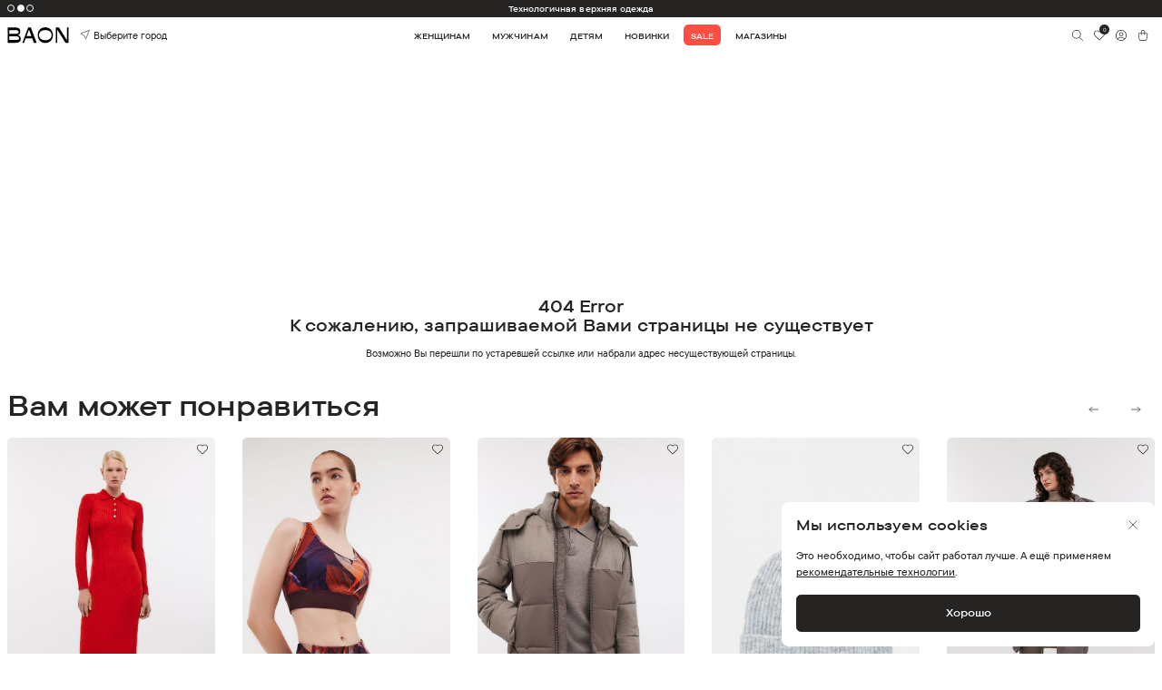

--- FILE ---
content_type: text/html
request_url: https://baon.ru/catalog/tsb-tso-025320/kurtka-iz-vel-veta-B5323516/ASPHALT/
body_size: 2326
content:
<!doctype html><html lang="ru"><head><title>Интернет-магазин одежды с доставкой по Москве и России - Baon.ru</title><meta name="description" content="Интернет-магазин модной одежды BAON. Стиль, комфорт и натуральные материалы. Более 4000 моделей женской, мужской и детской одежды в каталоге на официальном сайте бренда. Бесплатная доставка по всей России при заказе от 3000 ₽." data-rh="true"/><script>!function(e,t,a,n,g){e[n]=e[n]||[],e[n].push({"gtm.start":(new Date).getTime(),event:"gtm.js"});var m=t.getElementsByTagName(a)[0],r=t.createElement(a);r.async=!0,r.src="https://www.googletagmanager.com/gtm.js?id=GTM-MFHLDV6L",m.parentNode.insertBefore(r,m)}(window,document,"script","dataLayer")</script><meta charset="utf-8"><meta http-equiv="X-UA-Compatible" content="IE=edge"><meta name="viewport" content="width=device-width,minimum-scale=1,maximum-scale=1,user-scalable=no"><link rel="yandex-tableau-widget" href="/tableau.json"><meta http-equiv="Content-Type" content="text/html; charset=utf-8"><meta name="yandex-verification" content="59323335a69d317f"/><meta name="yandex-verification" content="03e28bd38eed285c"/><meta name="verify-reformal" content="9336d53e5bd2e1d95ad72606"/><meta name="google-site-verification" content="tsEHdPdV_E1MTcLrxM_-rfqdjmBYC8IZwDCR7V2lKQ0"/><meta name="google-site-verification" content="DZ7Rw6uLIys6qYZte7024ckVsmFClT4VB7WJ9YGx2Zk"/><meta name="google-site-verification" content="ySgskqcEjm2vEyRGPuhUK35kK11prWS0LD9qhdJtyJk"/><meta name="google-site-verification" content="my1QpbwE4MbjYPExjBM5WjYaKY3I5N0XMzthko1UvzU"/><script>window.prerenderReady=!0</script><script type="application/ld+json">{
            "@context": "http://schema.org",
            "@type": "Organization",
            "name": "Baon",
            "url": "https://baon.ru",
            "logo": "https://baon.ru/public/new-design/main/top-logo-animated.gif",
            "telephone": "+78005007317",
            "address": {
                "@type": "PostalAddress",
                "addressCountry": "Россия",
                "addressLocality": "Москва",
                "postalCode": "115114",
                "streetAddress": "Дербеневская наб., дом. 7, стр. 9"
            },
            "sameAs": [
                "https://vk.com/club23812176",
                "https://ok.ru/baon"
            ]
        }</script><script type="application/ld+json">{
            "@context": "https://schema.org",
            "@type": "SoftwareApplication",
            "name": "Baon: Интернет-магазин",
            "operatingSystem": ["ANDROID", "iOS"],
            "applicationCategory": "Shopping",
            "aggregateRating": {
                "@type": "AggregateRating",
                "ratingValue": "4.9",
                "ratingCount": "877"
            },
            "offers": {
                "@type": "Offer",
                "price": "0"
            }
        }</script><base href="/"><link href="/css/app/bootstrap.min.css" rel="stylesheet"><link href="/css/app/jquery.scrollbar.css" rel="stylesheet"><link href="/css/app/swiper.min.css" rel="stylesheet"><link href="/css/fonts.css" rel="stylesheet"><link href="/css/global.css?v=31" rel="stylesheet"><link href="/css/ext.css?v=2" rel="stylesheet"><link href="/css/preload.css?v=2" rel="stylesheet"><link href="css/app/ion.rangeSlider.min.css" rel="stylesheet"><link rel="apple-touch-icon" sizes="180x180" href="/favicon/apple-touch-icon.png"><link rel="icon" type="image/png" sizes="32x32" href="/favicon/favicon-32x32.png"><link rel="icon" type="image/png" sizes="16x16" href="/favicon/favicon-16x16.png"><link rel="mask-icon" href="/favicon/safari-pinned-tab.svg" color="#5bbad5"><link rel="shortcut icon" href="/favicon/favicon.ico"><meta name="msapplication-TileColor" content="#da532c"><meta name="theme-color" content="#ffffff"><script defer="defer" src="/static/js/main.7601080b.js"></script><link href="/static/css/main.f5862f63.css" rel="stylesheet"></head><body><noscript><iframe src="https://www.googletagmanager.com/ns.html?id=GTM-MFHLDV6L" height="0" width="0" style="display:none;visibility:hidden"></iframe></noscript><div id="root"></div><script src="js/jquery.min.js"></script><script src="js/app/jquery.scrollbar.min.js"></script><script src="js/app/ion.rangeSlider.min.js?v=2"></script><script src="js/ext.js?v=1"></script><script type="text/javascript">!function(e,t,c,r,a,n,s){e[a]=e[a]||function(){(e[a].a=e[a].a||[]).push(arguments)},e[a].l=1*new Date;for(var i=0;i<document.scripts.length;i++)if(document.scripts[i].src===r)return;n=t.createElement(c),s=t.getElementsByTagName(c)[0],n.async=1,n.src=r,s.parentNode.insertBefore(n,s)}(window,document,"script","https://mc.yandex.ru/metrika/tag.js","ym"),ym(23767339,"init",{clickmap:!0,trackLinks:!0,accurateTrackBounce:!0,webvisor:!0,ecommerce:"dataLayer"})</script><noscript><div><img src="https://mc.yandex.ru/watch/23767339" style="position:absolute;left:-9999px" alt=""/></div></noscript><script type="text/javascript" id="advcakeAsync">!function(e){var t=e.createElement("script");t.async=1,t.src="//p95bxv.ru/",(e=e.getElementsByTagName("script")[0]).parentNode.insertBefore(t,e)}(document)</script></body></html>

--- FILE ---
content_type: text/css
request_url: https://baon.ru/css/fonts.css
body_size: 194
content:
@font-face {
    font-family: 'TTCommons';
    src: url('../fonts/TTCommons/TT_Commons_Pro_Medium.woff') format('woff'),
    url('../fonts/TTCommons/TT_Commons_Pro_Medium.woff2') format('woff2');
    font-weight: 500;
    font-style: normal;
}

@font-face {
    font-family: 'TTCommons';
    src: url('../fonts/TTCommons/TT_Commons_Pro_Expanded_DemiBold.woff') format('woff'),
    url('../fonts/TTCommons/TT_Commons_Pro_Expanded_DemiBold.woff2') format('woff2');
    font-weight: 600;
    font-style: normal;
}

--- FILE ---
content_type: text/css
request_url: https://baon.ru/css/global.css?v=31
body_size: 6665
content:
/* COMMON  */
:root {
	--c-main: #262422;
	--c-add: #F8F5F1;
}

html { position: relative; font-size: 0.83333vw; scroll-behavior: auto !important; }

* { margin: 0; padding: 0; box-sizing: border-box; }

body {
	-webkit-font-smoothing: subpixel-antialiased !important;
	-webkit-backface-visibility: hidden;
	-moz-backface-visibility:    hidden;
	-ms-backface-visibility:     hidden;
	text-decoration-skip-ink: none;
	text-decoration-skip-ink: none;
	margin: 0;
	height: 100%;
	color: var(--c-main);
	font-weight: 500;
	font-family: "TTCommons", Arial, sans-serif;
	line-height: 1.2;
	background: #fff;
}

.h1, .h2, .h3, .h4, .h5, .h6, h1, h2, h3, h4, h5, h6 { color: var(--c-main); font-weight: 500; }

.f-exp { font-weight: 600; }
.f-exp * { font-weight: 600; }

b { font-weight: 600; }

button, input, optgroup, select, textarea { font-family: "TTCommons", Arial, sans-serif; }

button:focus { outline: 0; box-shadow: none; }

a { color: inherit; text-decoration: none; }
a:hover { color: #000; text-decoration: none; }

p a { font-size: inherit; }

ul { margin: 0; padding: 0; }

.container { max-width: 100rem; }

.row-cols-lg-5>* { width: 20%; }

.col-1_5 { width: calc(8.3333% + (8.3333% / 2)); }
.col-2_5 { width: calc(16.6667% + (8.3333% / 2)); }
.col-3_5 { width: calc(25% + (8.3333% / 2)); }
.col-4_5 { width: calc(33.3333% + (8.3333% / 2)); }
.col-5_5 { width: calc(41.6666% + (8.3333% / 2)); }
.col-6_5 { width: calc(50% + (8.3333% / 2)); }
.col-7_5 { width: calc(58.3333% + (8.3333% / 2)); }
.col-8_5 { width: calc(66.6666% + (8.3333% / 2)); }
.col-9_5 { width: calc(75% + (8.3333% / 2)); }

.ico-cont { display: inline-flex; align-items: center; }

.ico {
	display: inline-block;
	position: relative;
	width: 1.25rem;
	height: 1.25rem;
	background-repeat: no-repeat;
	background-position: 50%;
	background-size: contain;
}

.ico-left { margin-right: 0.5rem; }
.ico-right { margin-left: 0.5rem; }

.ico-point { background-image: url('../img/svg/point.svg'); }
.ico-search { background-image: url('../img/svg/search.svg'); }
.ico-heart { background-image: url('../img/svg/heart.svg'); }
.ico-heart.active { background-image: url('../img/svg/heart-full.svg'); }
.ico-profile-w { background-image: url('../img/svg/profile-white.svg'); }
.ico-profile-b { background-image: url('../img/svg/profile-black.svg'); }
.ico-bag { background-image: url('../img/svg/bag.svg'); }
.ico-bag-2 { background-image: url('../img/svg/bag-2.svg'); }
.ico-star { background-image: url('../img/svg/star.svg'); }
.ico-feedback { background-image: url('../img/svg/feedback.svg'); }
.ico-car { background-image: url('../img/svg/car.svg'); }
.ico-notebook { background-image: url('../img/svg/notebook.svg'); }
.ico-discount { background-image: url('../img/svg/discount.svg'); }
.ico-buyback { background-image: url('../img/svg/buyback.svg'); }
.ico-home-b { background-image: url('../img/svg/home-black.svg'); }
.ico-home-g { background-image: url('../img/svg/home-grey.svg'); }
.ico-burger { background-image: url('../img/svg/burger.svg'); }
.ico-burger-search { background-image: url('../img/svg/burger-search.svg'); }
.ico-burger-equalizer { background-image: url('../img/svg/burger-equalizer.svg'); }
.ico-arrow-right-w { background-image: url('../img/svg/arrow-right-white.svg'); }
.ico-arrow-left-b { background-image: url('../img/svg/arrow-left-black.svg'); }
.ico-arrow-right-b { background-image: url('../img/svg/arrow-right-black.svg'); }
.ico-eye-white { background-image: url('../img/svg/eye-white.svg'); }
.ico-arrow-bot-b { background-image: url('../img/svg/mini-arrow-bot-black.svg'); }
.ico-delete { background-image: url('../img/svg/delete.svg'); }
.ico-sort { background-image: url('../img/svg/sort-by.svg'); }
.ico-close { background-image: url('../img/svg/close.svg'); }
.ico-close-white { background-image: url('../img/svg/close-white.svg'); }
.ico-chevron-left-b { background-image: url('../img/svg/chevron-left-black.svg'); }
.ico-chevron-right-b { background-image: url('../img/svg/chevron-right-black.svg'); }
.ico-chevron-down-b { background-image: url('../img/svg/chevron-down-black.svg'); }
.ico-share { background-image: url('../img/svg/share.svg'); }
.ico-share-2 { background-image: url('../img/svg/share-2.svg'); }
.ico-question { background-image: url('../img/svg/question.svg'); }
.ico-car-2 { background-image: url('../img/svg/car-2.svg'); }
.ico-box { background-image: url('../img/svg/box.svg'); }
.ico-map { background-image: url('../img/svg/map.svg'); }
.ico-exclamation { background-image: url('../img/svg/exclamation.svg'); }
.ico-trash { background-image: url('../img/svg/trash.svg'); }
.ico-edit { background-image: url('../img/svg/edit.svg'); }
.ico-edit-2 { background-image: url('../img/svg/edit-2.svg'); }
.ico-check-circle { background-image: url('../img/svg/check-circle.svg'); }
.ico-check-circle-2 { background-image: url('../img/svg/check-circle-2.svg'); }
.ico-failed { background-image: url('../img/svg/failed.svg'); }
.ico-dots { background-image: url('../img/svg/dots.svg'); }
.ico-map-point { background-image: url('../img/svg/map-point.svg'); }
.ico-hanger { background-image: url('../img/svg/hanger.svg'); }
.ico-clock { background-image: url('../img/svg/clock.svg'); }
.ico-term { background-image: url('../img/svg/term.svg'); }
.ico-phone { background-image: url('../img/svg/phone.svg'); }
.ico-wallet { background-image: url('../img/svg/wallet.svg'); }
.ico-size { background-image: url('../img/svg/size.svg'); }
.ico-colors { background-image: url('../img/svg/color.svg'); }
.ico-info { background-image: url('../img/svg/info.svg'); }
.ico-wash { background-image: url('../img/svg/wash.svg'); }
.ico-wash-1 { background-image: url('../img/svg/wash-1.svg'); }
.ico-wash-2 { background-image: url('../img/svg/wash-2.svg'); }
.ico-wash-3 { background-image: url('../img/svg/wash-3.svg'); }
.ico-wash-4 { background-image: url('../img/svg/wash-4.svg'); }
.ico-bleach { background-image: url('../img/svg/bleach.svg'); }
.ico-bleach-1 { background-image: url('../img/svg/bleach-1.svg'); }
.ico-ironing { background-image: url('../img/svg/ironing.svg'); }
.ico-ironing-1 { background-image: url('../img/svg/ironing-1.svg'); }
.ico-ironing-2 { background-image: url('../img/svg/ironing-2.svg'); }
.ico-ironing-3 { background-image: url('../img/svg/ironing-3.svg'); }
.ico-wash-dry { background-image: url('../img/svg/wash-dry.svg'); }
.ico-wash-dry-1 { background-image: url('../img/svg/wash-dry-1.svg'); }
.ico-wash-dry-2 { background-image: url('../img/svg/wash-dry-2.svg'); }
.ico-spin { background-image: url('../img/svg/spin.svg'); }
.ico-spin-1 { background-image: url('../img/svg/spin-1.svg'); }
.ico-file { background-image: url('../img/svg/file.svg'); }
.ico-exit { background-image: url('../img/svg/exit.svg'); }
.ico-circle-profile { background-image: url('../img/svg/ico-profile.svg'); }
.ico-mail { background-image: url('../img/svg/mail.svg'); }
.ico-copy-white {background-image: url('../img/svg/ico-copy-white.svg'); }
.ico-user { background-image: url('../img/svg/ico-user.svg'); }

.ico-color { background: none; }

.ico-color::before,
.ico-color::after {
	content: '';
	position: absolute;
	top: 0;
	left: 0;
	width: 100%;
	height: 100%;
	background-repeat: no-repeat;
	background-position: 50%;
	background-size: contain;
	transition: 0.3s;
}

.ico-color::before { opacity: 1; }
.ico-color::after { opacity: 0; }

.ico-form {
	position: absolute;
	top: 50%;
	transform: translate(0, -50%);
}

.ico-form.right { right: 0.75rem; }
.ico-form.left { left: 0.75rem; }

.btn:hover > .ico-color::before, .btn:focus > .ico-color::before { opacity: 0; }
.btn:hover > .ico-color::after, .btn:focus > .ico-color::after { opacity: 1; }

.ico-eye-white::before { background-image: url('../img/svg/eye-white.svg'); }
.ico-eye-white::after { background-image: url('../img/svg/eye-black.svg'); }

.ico-eye-black::before { background-image: url('../img/svg/eye-black.svg'); }
.ico-eye-black::after { background-image: url('../img/svg/eye-white.svg'); }

.ico-eye-grey::before { background-image: url('../img/svg/eye-grey-open.svg'); }
.ico-eye-grey::after { background-image: url('../img/svg/eye-grey-close.svg'); }

.ico-play::before { background-image: url('../img/svg/play.svg'); }
.ico-play::after { background-image: url('../img/svg/play-hover.svg'); }

.hidden {
	position: absolute;
	top: 0;
	left: 0;
	margin: 0;
	padding: 0;
	width: 0;
	height: 0;
	border: 0;
	outline: 0;
	box-shadow: none;
	visibility: hidden;
	opacity: 0;
	poMontserrat-events: none;
	z-index: -9999;
}

.invisible {
	position: relative;
	box-shadow: none;
	visibility: hidden;
	opacity: 0;
	poMontserrat-events: none;
	z-index: -9999;
}

.link {
	color: #fff;
	font-weight: 400;
	text-decoration: underline;
	text-transform: none;
}

main {
	display: block;
	position: relative;
	padding-top: calc(1.75rem + 3.75rem);
	width: 100%;
}

picture img { display: block; width: 100%; height: auto; }

ul { list-style: none; }

.mob { display: none !important; }

.btn {
	display: inline-flex;
	align-items: center;
	justify-content: center;
	position: relative;
	padding: 1rem 1.875rem;
	font-size: 1.125rem;
	line-height: 1.75rem;
	font-weight: 600;
	font-family: "TTCommons", Arial, sans-serif;
	text-decoration: none;
	border-width: 0.0625rem;
	border-style: solid;
	border-radius: 0.5rem;
	box-shadow: none;
	outline: 0;
	z-index: 1;
}

.btn-bd { border-width: 0.125rem; border-style: solid; }

.btn:hover, .btn:focus-visible { text-decoration: none; border-radius: 0.75rem; box-shadow: none; }

.btn-primary { color: var(--c-main); background: #fff; border-color: #fff; }
.btn-primary:hover, .btn-primary:focus,
.btn-primary:active,
.btn-primary:focus-visible,
:not(.btn-check)+.btn-primary:active { color: #fff; background: #131211; border-color: #131211; }

.btn-secondary { color: #fff; background: var(--c-main); border-color: var(--c-main); }
.btn-secondary:hover,
.btn-secondary:focus,
.btn-secondary:active,
.btn-secondary:focus-visible,
:not(.btn-check)+.btn-secondary:active { color: #fff; background: #131211; border-color: #131211; }

.btn-secondary-tr { color: var(--c-main); background: rgba(0, 0, 0, 0); border-color: var(--c-main); }
.btn-secondary-tr:hover,
.btn-secondary-tr:focus,
.btn-secondary-tr:active,
.btn-secondary-tr:focus-visible,
:not(.btn-check)+.btn-secondary-tr:active { color: #131211; background: rgba(0, 0, 0, 0); border-color: #131211; }

form > :last-child { margin-bottom: 0 !important; }

form .form-text { margin: 0 0 1.25rem; color: var(--c-main); text-align: center; }

form .form-text small { margin-bottom: 1rem; font-size: 0.875rem; line-height: 1.25rem; }

form .form-text p {
	margin: 0;
	font-size: 1rem;
	line-height: 1.5rem;
	letter-spacing: 0.002em;
}

form .form-text.text-left p { text-align: left; }

form .form-footnote {
	margin: -0.5rem 0 0;
	color: #B3A8A1;
	font-size: 0.875rem;
	line-height: 1.25rem;
	letter-spacing: 0.0002em;
}

form .form-foot { padding: 0 1.375rem; }

form .form-foot p {
	margin: 0;
	font-size: 0.875rem;
	line-height: 1.25rem;
	letter-spacing: 0.002em;
}

form .form-foot p a { text-decoration: underline; }

.form-btns { display: flex; align-items: center; margin-bottom: 1.25rem; }

.btns-end { justify-content: flex-end; }
.btns-center { justify-content: center; }

.btns-vertical { flex-direction: column; }

.btns-vertical .btn:not(:last-child) { margin-bottom: 0.75rem; }

.form-btns--full { width: 100%; }

.form-btns--full .btn { width: 100%; }

form .form-group { position: relative; margin-bottom: 1.25rem; }

form .form-group .form-group { margin-bottom: 0; }

form .form-group label {
	margin-bottom: 0.75rem;
	color: var(--c-main);
	font-size: 1rem;
	line-height: 1.5rem;
}

form .form-control {
	display: flex;
	align-items: center;
	justify-content: flex-start;
	padding: 0 2.5rem 0 0.75rem;
	color: var(--c-main);
	font-weight: 500;
	font-size: 1rem;
	line-height: 1.5rem;
	height: 3rem;
	background: #fff;
	border: 0.0625rem solid #DCD6D1;
	border-radius: 0.5rem;
}

form.form--big .form-control { height: 3.75rem; }

form .form-control:focus { box-shadow: none; }

form .form-group.error .form-control { color: #FF4E44; border-color: #FF4E44; }

form .form-control::-webkit-input-placeholder { color: #B3A8A1; }
form .form-control:-ms-input-placeholder { color: #B3A8A1; }
form .form-control::-ms-input-placeholder { color: #B3A8A1; }
form .form-control::placeholder { color: #B3A8A1; }

form .form-group.error .form-control::-webkit-input-placeholder { color: rgba(0,0,0,0); }
form .form-group.error .form-control:-ms-input-placeholder { color: rgba(0,0,0,0); }
form .form-group.error .form-control::-ms-input-placeholder { color: rgba(0,0,0,0); }
form .form-group.error .form-control::placeholder { color: rgba(0,0,0,0); }

form .form-con-p { padding-top: 0.75rem; }

form .form-control:focus { border-color: var(--c-main); }

form textarea.form-control {
	padding: 0.5rem 0.75rem;
	height: 4.25rem;
	min-height: 4.25rem;
	max-height: 4.25rem;
}

form.form--big textarea.form-control { height: 4.25rem; max-height: 12rem; }

form textarea.form-control::-webkit-input-placeholder { color: #B3A8A1; }
form textarea.form-control:-ms-input-placeholder { color: #B3A8A1; }
form textarea.form-control::-ms-input-placeholder { color: #B3A8A1; }
form textarea.form-control::placeholder { color: #B3A8A1; }

form textarea.form-con-p { padding-top: 1.5rem; }

form .form-group .eye {
	position: absolute;
	top: 1rem;
	right: 0.75rem;
	cursor: pointer;
}

form .form-group .eye.active::before { opacity: 0; }
form .form-group .eye.active::after { opacity: 1; }

form .error-text {
	display: none;
	margin: 0;
	color: #FF4E44;
	font-size: 0.875rem;
	line-height: 1.25rem;
	letter-spacing: 0.0002em;
	pointer-events: none;
}

form .form-group.error .error-text { display: block; }

form .form-group .ico-failed {
	position: absolute;
	top: 1rem;
	right: 0.75rem;
	opacity: 0;
	pointer-events: none;
}

form .form-group.error .ico-failed { opacity: 1; }

form .form-group .ico-check-circle-2 {
	position: absolute;
	top: 1rem;
	right: 0.75rem;
	opacity: 0;
	pointer-events: none;
}

form .form-group.true .ico-check-circle-2 { opacity: 1; }

form .form-link {
	position: relative;
	color: var(--c-main);
	font-size: 1rem;
	line-height: 1.5rem;
	letter-spacing: 0.0002em;
}

form .form-link-2 { border-bottom-style: solid; }

form .form-footnotes {
	margin: 0.5rem 0 0;
	padding-left: 2rem;
	color: #B3A8A1;
	font-size: 0.75rem;
	line-height: 1rem;
	letter-spacing: 0.0005em;
}

form .form-pass .ico-failed,
form .form-pass .ico-check-circle-2 { right: 2.25rem; }

form .form-group .delete {
	display: none;
	position: absolute;
	bottom: 0.75rem;
	right: 0.75rem;
	opacity: 0;
	cursor: pointer;
	pointer-events: none;
}

form .form-group.typed .delete { display: block; opacity: 1; pointer-events: auto; }

form .form-group .delete.center { bottom: 50%; transform: translateY(50%); }

form .form-placeholder {
	position: absolute;
	top: 50%;
	left: 0.75rem;
	color: #B3A8A1;
	font-size: 1rem;
	line-height: 1.5rem;
	letter-spacing: 0.0002em;
	transform: translate(0, -50%);
	transition: 0.15s;
	pointer-events: none;
}

form .typed .form-placeholder,
form .focused .form-placeholder {
	top: 0.5rem;
	font-size: 0.875rem;
	line-height: 1.25rem;
	transform: translate(0, 0);
}

form .form-list-city {
	display: none;
	position: absolute;
	left: 0;
	bottom: -0.3125rem;
	padding: 0.5rem;
	width: 100%;
	height: 19.75rem;
	background: #fff;
	border-radius: 0.5rem;
	box-shadow: 0 0.625rem 1.875rem 0 rgba(38, 36, 34, 0.08);
	transform: translate(0, 100%);
	z-index: 2;
}

form .form-group.typed .form-list-city { display: block; }

form .form-list-city > .scrollbar-inner { height: 100%; }

form .form-list-city > .scrollbar-inner .scrollbar-inner { padding-right: 0.75rem; }

form .form-list-city ul li { padding: 0.5rem; }

form .form-list-city ul li p {
	margin: 0;
	font-size: 1rem;
	line-height: 1.5rem;
	letter-spacing: 0.0002em;
}

form .form-list-city ul li small {
	color: #B3A8A1;
	font-size: 0.875rem;
	line-height: 1.25rem;
	letter-spacing: 0.0002em;
}

.form-tumblers { display: flex; margin-bottom: 1.875rem; }

.form-tumbler { display: flex; align-items: center; margin-right: 1.75rem; }

.form-tumbler.vertical { align-items: flex-start; }

.form-tumbler:last-child { margin-right: 0; }

.form-tumbler .label-dot {
	display: flex;
	align-items: center;
	justify-content: center;
	flex-shrink: 0;
	position: relative;
	margin: 0 0.5rem 0 0;
	width: 3.75rem;
	height: 2rem;
	background: #DCD6D1;
	border-radius: 6.25rem;
	transition: 0.15s;
	cursor: pointer;
}

.form-tumbler input:checked + .label-dot { background: var(--c-main); }

.form-tumbler .label-dot i {
	display: flex;
	align-items: center;
	justify-content: center;
	position: absolute;
	top: 0.125rem;
	left: 0.125rem;
	width: 1.75rem;
	height: 1.75rem;
	background: #fff;
	border-radius: 50%;
	transition: 0.15s;
}

.form-tumbler input:checked + .label-dot i { left: calc(100% - 0.125rem); transform: translate(-100%, 0); }

.form-tumbler .label-dot i::before {
	content: '';
	width: 1.25rem;
	height: 1.25rem;
	background: url('../img/svg/check-2.svg') no-repeat 50%/contain;
	transition: 0.15s;
	opacity: 0;
}

.form-tumbler input:checked + .label-dot i::before { opacity: 1; }

.form-tumbler .label-text {
	display: inline-flex;
	align-items: center;
	margin: 0;
	width: 100%;
	font-size: 1rem;
	line-height: 1.5rem;
	letter-spacing: 0.0002em;
	cursor: pointer;
}

.form-tumbler.vertical .label-text {
	flex-direction: column;
	align-items: flex-start;
	padding-top: 0.25rem;
}

.form-checkboxes { margin-bottom: 1.875rem; }

.form-checkbox { display: flex; align-items: center; }

.form-checkbox:last-child { margin-bottom: 0; }

.form-checkbox .label-dot {
	display: flex;
	align-items: center;
	justify-content: center;
	flex-shrink: 0;
	position: relative;
	top: 0;
	margin-bottom: 0;
	margin-right: 0.5rem;
	width: 1.5rem;
	height: 1.5rem;
	background: rgba(0, 0, 0, 0);
	border: 0.0625rem solid #DCD6D1;
	border-radius: 0.25rem;
	cursor: pointer;
}

.form-checkbox input:checked + .label-dot { border-color: var(--c-main); }

.form-checkbox .label-dot::after {
	content: '';
	flex-shrink: 0;
	position: relative;
	top: 2%;
	right: 2%;
	width: 94%;
	height: 94%;
	background: url('../img/svg/check-2.svg') no-repeat 50%/contain;
	opacity: 0;
}

.form-checkbox input:checked + .label-dot::after { opacity: 1; }

.form-checkbox .label-text {
	display: inline-flex;
	align-items: center;
	margin: 0;
	width: 100%;
	color: var(--c-main);
	font-weight: 500;
	font-size: 1rem;
	line-height: 1.5rem;
	cursor: pointer;
}

.form-checkbox .label-text a { color: var(--c-main); text-decoration: underline; }

.form-checkbox .label-text i {
	display: block;
	margin-right: 0.5rem;
	width: 0.75rem;
	height: 0.75rem;
	border-radius: 50%;
}

.form-radios { display: flex; align-items: center; }

.form-radio { display: flex; align-items: center; }

.form-radio:last-child { margin-bottom: 0; }

.form-radios .form-radio:not(:last-child) { margin-right: 2rem; }

.form-radio .label-dot {
	display: flex;
	align-items: center;
	justify-content: center;
	flex-shrink: 0;
	position: relative;
	top: 0;
	margin-bottom: 0;
	margin-right: 0.5rem;
	width: 1.5rem;
	height: 1.5rem;
	background: rgba(255, 255, 255, 1);
	border: 0.0625rem solid #DCD6D1;
	border-radius: 50%;
	cursor: pointer;
}

.form-radio input:checked + .label-dot { border-color: var(--c-main); }

.form-radio .label-dot::after {
	content: '';
	flex-shrink: 0;
	width: 100%;
	height: 100%;
	background: url('../img/svg/radio-dot.svg') no-repeat 50%/cover;
	border-radius: 50%;
	opacity: 0;
}

.form-radio input:checked + .label-dot::after { opacity: 1; }

.form-radio .label-text {
	display: inline-flex;
	align-items: center;
	margin: 0;
	width: 100%;
	color: var(--c-main);
	font-weight: 500;
	font-size: 1rem;
	line-height: 1.5rem;
	cursor: pointer;
}

.form-radios--list {
	display: flex;
	align-items: flex-start;
	align-content: flex-start;
	flex-wrap: wrap;
	justify-content: space-between;
}

.form-radios--list .form-radio {
	flex-direction: column;
	align-items: flex-start;
	position: relative;
	margin-top: 1.25rem;
	padding: 1.25rem 1.25rem 0.75rem;
	width: calc(50% - (1rem / 2));
}

.form-radios--list .form-radio.min-height {
	min-height: 10rem;
}

.form-radios--list .form-radio:nth-child(1),
.form-radios--list .form-radio:nth-child(2) { margin-top: 0; }

.form-radios--list .form-radio.active { border-color: var(--c-main); }

.form-radios--list .form-radio .label-dot { margin: 0 0 0.875rem; }

.form-radios--list .form-radio img {
	position: absolute;
	top: 1.25rem;
	right: 1.25rem;
	width: auto;
	height: 2rem;
}

.form-radios--list .form-radio h6 {
	display: inline-block;
	position: absolute;
	top: 1.25rem;
	right: 1.25rem;
	margin: 0;
	padding: 0.5rem;
	font-size: 1rem;
	line-height: 1.5rem;
	letter-spacing: 0.0002em;
	text-align: center;
	background: #F5FF78;
	border-radius: 0.25rem;
}

.form-radios--list .form-radio p {
	margin-bottom: 0.25rem;
	font-size: 1.125rem;
	line-height: 1.75rem;
}

.form-radios--list .form-radio small {
	font-size: 1rem;
	line-height: 1.5rem;
	letter-spacing: 0.0002em;
}

form .form-wrap {
	display: flex;
	align-items: center;
	justify-content: space-between;
	margin-bottom: 1.25rem;
}

form .form-wrap.small { margin-right: -0.5rem; }
form .form-wrap.big { margin-right: -1.5rem; }

form .form-wrap .form-group { margin: 0; width: 100%; }

form .form-wrap.small .form-group { padding-right: 0.5rem; }
form .form-wrap.big .form-group { padding-right: 1.5rem; }

form .form-wrap .form-group .form-group { padding: 0; }

form .form-line {
	display: flex;
	align-items: center;
	margin-bottom: 1.75rem;
}

form .form-line:last-child { margin-bottom: 0; }

form .form-line > label {
	flex-shrink: 0;
	margin-right: 0.75rem;
	padding-bottom: 0.25rem;
	width: 7.5rem;
	font-size: 1rem;
	line-height: 1.5rem;
	letter-spacing: 0.0002em;
}

form .form-line .form-group { flex-shrink: 0; margin: 0 0.75rem 0 0; width: 21rem; }

form .form-line .hint__text {
	top: -0.25rem;
	left: 50%;
	width: 18.75rem;
	transform: translate(-50%, -100%);
}

form .form-line .form-group > div { margin-bottom: 0; }

form .form-col {
	display: flex;
	align-items: flex-start;
	margin-bottom: 1.75rem;
}

form .form-col:last-child { margin-bottom: 0; }

form .form-col > label {
	flex-shrink: 0;
	margin-right: 0.75rem;
	padding: 0.75rem 0 0;
	width: 7.5rem;
	font-size: 1rem;
	line-height: 1.5rem;
	letter-spacing: 0.0002em;
}

form .form-col .form-group { flex-shrink: 0; margin: 0 0 0.75rem; width: 21rem; }

form .form-col .form-group:last-child { margin-bottom: 0; }

form .form-annotation {
	padding: 0.5rem;
	max-width: 28.4375rem;
	background: #F8F5F1;
	border-radius: 0.25rem;
}

form .form-annotation p {
	margin: 0;
	font-size: 0.875rem;
	line-height: 1.25rem;
	letter-spacing: 0.0002em;
}

form .form-loads { display: flex; align-items: center; margin-bottom: 0.75rem; }

form .form-load {
	position: relative;
	margin-right: 0.75rem;
	width: 3.75rem;
	height: 4.5rem;
}

form .form-load .label-dot {
	display: block;
	margin: 0;
	width: 100%;
	height: 100%;
	background: #fff url('../img/svg/load-photo.svg') no-repeat 50%/1.5rem;
	border-radius: 0.5rem;
	cursor: pointer;
}

form .form-load img {
	display: block;
	width: 100%;
	height: 100%;
	object-fit: cover;
	object-position: 50% 0%;
	border-radius: 0.5rem;
}

form .form-load__delete {
	position: absolute;
	top: 0;
	right: 0;
	width: 1.5rem;
	height: 1.5rem;
	background: url('../img/svg/delete-2.svg') no-repeat 50%/contain;
	cursor: pointer;
}

form .form-loads__text { padding-bottom: 0.25rem; }

form .form-loads__text h5 {
	margin: 0;
	font-size: 1rem;
	line-height: 1.5rem;
}

form .form-loads__text h6 {
	margin: 0;
	color: #B3A8A1;
	font-size: 0.875rem;
	line-height: 1.25rem;
	letter-spacing: 0.0002em;
}

form .form-text { margin-bottom: 1.25rem; text-align: left; }

form .form-text small {
	margin-bottom: 1rem;
	font-size: 0.875rem;
	line-height: 1.25rem;
	letter-spacing: 0.002em;
}

form .form-text p {
	margin-bottom: 1rem;
	font-size: 1rem;
	line-height: 1.5rem;
	letter-spacing: 0.002em;
	text-align: center;
}

form .form-text a { text-decoration: underline; }

form .form-text a:hover { text-decoration: none; }

form .form-text :last-child { margin-bottom: 0; }

.form-filters { display: flex; margin-bottom: 1.5rem; }

.form-filter { margin-right: 0.625rem; }

.form-filter .label-text {
	display: inline-flex;
	align-items: center;
	padding: 0.3125rem 0.6875rem;
	font-size: 0.875rem;
	line-height: 1.25rem;
	letter-spacing: 0.0005em;
	background: #F8F5F1;
	border: 0.0625rem solid #F8F5F1;
	border-radius: 6.25rem;
	cursor: pointer;
}

.form-filter input:checked + .label-text { background: #fff; border-color: #B3A8A1; }

.form-filter .label-text .ico { display: none; }

.form-filter input:checked + .label-text .ico { display: block; }

.social { display: flex; }

.social li { margin: 0 0.5rem 0 0; }

.social li .soc {
	display: block;
	width: 2rem;
	height: 2rem;
	background-color: #fff;
	background-repeat: no-repeat;
	background-position: 50%;
	background-size: 2.125rem;
	border-radius: 50%;
}

.social li .soc-tg { background-image: url('../img/svg/soc-tg.svg'); }
.social li .soc-vk { background-image: url('../img/svg/soc-vk.svg'); }
.social li .soc-ok { background-image: url('../img/svg/soc-ok.svg'); }
.social li .soc-dz { background-image: url('../img/svg/soc-dz.svg'); }
.social li .soc-ln { background-image: url('../img/svg/soc-ln.svg'); }
.social li .soc-wh { background-image: url('../img/svg/soc-wh.svg'); }

.social li .soc:hover { opacity: 0.75; }

.anchor-point { position: absolute; top: -6rem; }

.scrollbar-inner>.scroll-element.scroll-y { right: 0; width: 0.25rem; }

.scrollbar-inner>.scroll-element .scroll-bar,
.scrollbar-inner>.scroll-element .scroll-element_outer,
.scrollbar-inner>.scroll-element .scroll-element_track { border-radius: 62.5rem; }

.scrollbar-inner>.scroll-element .scroll-element_track {
	right: 0;
	width: 100%;
	background: rgba(0, 0, 0, 0);
	opacity: 1;
}

.scrollbar-inner>.scroll-element .scroll-bar,
.scrollbar-inner>.scroll-element.scroll-draggable .scroll-bar,
.scrollbar-inner>.scroll-element:hover .scroll-bar { background: #DCD6D1; opacity: 1; cursor: pointer; }

.scrollbar-inner>.scroll-element .scroll-bar:hover { opacity: 1; }

.scroll-element.scroll-x { display: none !important; }

.swiper-notification { display: none; }
/* /COMMON */

/* 404 */
.page-404__wrap {
	display: flex;
	flex-direction: column;
	align-items: center;
	justify-content: center;
	padding: 2.5rem 0 0.5rem;
	text-align: center;
}

.page-404__wrap h4 {
	margin-bottom: 1.25rem;
	font-size: 1.75rem;
	line-height: 2rem;
	letter-spacing: -0.001em;
}

.page-404__wrap p {
	margin-bottom: 2.5rem;
	font-size: 1rem;
	line-height: 1.5rem;
	letter-spacing: 0.0002em;
}
/* /404 */

@media (min-width: 992px) {
	.search-board__cont .card__img { height: 29.8125rem; }

	.shops__map-info-points ul li a:hover { background: #F8F5F1; }

	.text-page__list-block .information__link:hover { background: #F8F5F1; }

	.blogs-list__block .info a,
	.delivery__change-city a:hover,
	.modal-stocks__body a:hover,
	.basket__order-annotation p a:hover { text-decoration: none; }

	.basket__date-time ul li a:hover { color: #fff; background: var(--c-main); }

	.basket__form .nav-tabs .nav-link:hover { color: #fff; background: var(--c-main); }

	header .navbar-expand-lg .navbar-nav li .nav-link:hover { color: #fff; text-decoration: none; background: var(--c-main); }
	header .navbar-expand-lg .navbar-nav li .hover-red:hover { color: #fff; background: #FF4E44; }
	header .navbar-expand-lg .navbar-nav li .hover-red-permanent { color: #fff!important; background: #FF4E44!important; }

	header .navbar-expand-lg .navbar-nav .nav-link:hover::after { width: 100%; }

	.card:hover .card__img .bot__notes > ul { margin-bottom: 1.125rem; }

	.section-who__wrap .nav-tabs li button:hover { color: #fff; background: #131211; border-radius: 0.75rem; }

	.choose__slider-main .card:hover { border-radius: 0.75rem; }
	.choose__slider-main .card:hover .card__img picture img { border-radius: 0.5rem; }
	.choose__slider-main .card:hover .card__img-slider-dots { bottom: 0; }
	.choose__slider-main .card:hover .bot { margin-bottom: 0; }
	.choose__slider-main .card__basket ul li a:hover { border-color: var(--c-main); }
	.choose__slider-main .card .bot .card__bag:hover { background-color: #131211; border-radius: 0.75rem; }

	.line-page__choose-block .card:hover { border-radius: 0.75rem; }
	.line-page__choose-block .card:hover .card__img picture img { border-radius: 0.5rem; }
	.line-page__choose-block .card:hover .card__img-slider-dots { bottom: 0; }
	.line-page__choose-block .card:hover .bot { margin-bottom: 0; }
	.line-page__choose-block .card__basket ul li a:hover { border-color: var(--c-main); }
	.line-page__choose-block .card .bot .card__bag:hover { background-color: #131211; border-radius: 0.75rem; }

	.card:hover .card__img-slider-dots { bottom: 6rem; transform: translate(0, 0); }

	.card:hover .card__basket { margin-bottom: 0; }

	.card__basket ul li a:hover { color: #fff; background: var(--c-main); text-decoration: none; }

	.information__text a:hover { text-decoration: none; }

	.advantages .banner { overflow: hidden; }

	.advantages .banner .banner__img { transition: 0.3s; }

	.advantages .banner:hover .banner__img { transform: scale(1.2); }

	.advantages-list .block:hover { background: #F8F5F1; border-color: #F8F5F1; }

	.advantages-list .block:hover .circle { background: #fff; border-color: #fff; }

	.filters__list > div > a:hover { background: #F8F5F1; border-color: #F8F5F1; }

	.filters__collapse-link:hover { background: #F8F5F1; }

	.paginator ul li a:hover { color: #fff; background: var(--c-main); border-color: var(--c-main); }

	.product__kv-info-sizes ul li a:hover { color: #fff; background: var(--c-main); }

	.product__tabs-mob-collapse { display: none !important; }

	.collapse__menu-close:hover { background: #131211; border-radius: 0.75rem; }

	/*.main-index .card__img .bot__notes > ul { width: 100%; }*/

	.lk__menu .nav-tabs .nav-link:hover { color: #fff; background: var(--c-main); }

	.lk__address-title a:hover { text-decoration: none; }

	.lk__address-col li a:hover { background: #F8F5F1; }

	.modal-map .close:hover { background: var(--c-main); }

	.modal-map .close:hover::before { opacity: 0; }
	.modal-map .close:hover::after { opacity: 1; }

	.modal-map__info-points ul li a:hover { background: #F8F5F1; }

	.offset-1_5 { margin-left: calc(8.3333% + (8.3333% / 2)); }
	.offset-2_5 { margin-left: calc(16.6667% + (8.3333% / 2)); }
	.offset-3_5 { margin-left: calc(25% + (8.3333% / 2)); }
	.offset-4_5 { margin-left: calc(33.3333% + (8.3333% / 2)); }
	.offset-5_5 { margin-left: calc(41.6666% + (8.3333% / 2)); }

	body.menu-open {
		height: 100vh;
		height: 100svh;
		overflow: hidden;
	}
}

@media (max-width: 991px) {
	/* COMMON */
	::-webkit-scrollbar { display: none; width: 0; }

	html { font-size: 4.2666vw; }

	body { position: relative; padding-bottom: 2.5rem; }

	body.menu-open {
		height: 100vh;
		height: 100svh;
		overflow: hidden;
	}

	body::-webkit-scrollbar { width: 0; }

	main { position: relative; padding-top: 4.25rem; height: auto; }

	body.menu-open main { filter: blur(0.9375rem); -webkit-filter: blur(0.9375rem); }

	.container, .container-fluid, .container-lg, .container-md, .container-sm, .container-xl, .container-xxl { padding: 0 0.75rem; max-width: 100%; }

	.row { margin-left: -0.75rem; margin-right: -0.75rem; }

	.row>* { padding-left: 0.75rem; padding-right: 0.75rem; }

	.col-1_5,
	.col-2_5,
	.col-3_5,
	.col-4_5,
	.col-5_5,
	.col-6_5,
	.col-7_5,
	.col-8_5,
	.col-9_5 { width: 100%; }

	.desk { display: none !important; }
	.mob { display: block !important; }

	.btn {
		padding: 0.4375rem 0.75rem;
		font-size: 0.6875rem;
		line-height: 0.875rem;
		border-radius: 0.5rem;
	}

	.ico { width: 1rem; height: 1rem; }

	.ico-left { margin-right: 0.5rem; }
	.ico-right { margin-left: 0.5rem; }

	form .form-btns { flex-wrap: wrap; margin-bottom: 1rem; }

	form .form-btns *,
	form .btns-vertical * { margin-bottom: 1.25rem; }

	form .form-wrap {
		flex-wrap: wrap;
		align-items: flex-start;
		justify-content: flex-start;
		margin-bottom: 0;
	}

	form .form-wrap.small { margin-right: 0; }
	form .form-wrap.big { margin-right: 0; }
	form .form-wrap.small .form-group { padding-right: 0; }
	form .form-wrap.big .form-group { padding-right: 0; }

	form .form-wrap .form-group { margin-bottom: 0.75rem; }

	form .form-wrap .form-group .form-group { margin-bottom: 0; }

	form .form-wrap:last-child .form-group:last-child { margin-bottom: 0; }

	form .form-btns :last-child { margin-bottom: 0; }

	form .form-btns .btn { height: 2.5rem; font-size: 0.75rem; line-height: 1; }

	form .btns-vertical .btn:not(:last-child) { margin-bottom: 0.5rem; }

	form .form-wrap { margin-bottom: 0; }

	form .form-group { margin-bottom: 0.75rem; }

	form .form-group label { margin-bottom: 0.25rem; font-size: 0.8125rem; line-height: 1.125rem; }

	form .form-group .invisible { display: none; }

	form .form-control {
		padding: 0 0.75rem;
		height: 2.5rem;
		font-size: 0.8125rem;
		line-height: 1.125rem;
		border-width: 0.0625rem;
		border-radius: 0.5rem;
	}

	form .form-wrap.small .typed .form-control { padding-top: 0.875rem; }

	form.form--big .form-control { height: 2.5rem; }

	form .form-wrap.small { justify-content: space-between; }

	form .form-wrap.small .form-group { width: calc(50% - (0.75rem / 2)); }

	form.form--big .form-wrap.small .form-control { height: 3.125rem; }

	form .typed .form-placeholder,
	form .focused .form-placeholder {
		top: 0.5rem;
		font-size: 0.75rem;
		line-height: 1rem;
	}

	form .error-text {
		position: absolute;
		bottom: 0;
		left: 0;
		width: 100%;
		font-size: 0.75rem;
		transform: translate(0, 100%);
		overflow: hidden;
	}

	form .form-link { font-size: 0.8125rem; line-height: 1.125rem; }

	form .form-text { margin: 0 0 1rem; }

	form .form-text p { font-size: 0.8125rem; line-height: 1.125rem; text-align: left; }

	form .form-foot { padding: 0; }

	form .form-foot p { font-size: 0.8125rem; line-height: 1.125rem; }

	form .form-loads { margin-bottom: 0.25rem; }

	form .form-load { margin-right: 0.25rem; width: 2.5rem; height: 3.5rem; }

	form .form-load .label-dot { background-size: 1.25rem; border-radius: 0.25rem; }

	form .form-load img { border-radius: 0.25rem; }

	form .form-load__delete { width: 1rem; height: 1rem; }

	form .form-loads__text { padding-bottom: 0; }

	form .form-loads__text h5 { font-size: 0.875rem; line-height: 1.1875rem; }

	form .form-loads__text h6 {
		font-size: 0.75rem;
		line-height: 1rem;
		letter-spacing: 0.0005em;
	}

	form .form-list-city {
		bottom: -0.5rem;
		padding: 0.5rem;
		height: 16.875rem;
		border-radius: 0.5rem;
		box-shadow: 0 0.625rem 1.875rem 0 rgba(38, 36, 34, 0.08);
	}

	form .form-list-city > .scrollbar-inner .scrollbar-inner { padding-right: 0.5rem; }

	form .form-list-city ul li { padding: 0.5rem; }

	form .form-list-city ul li p {
		margin: 0;
		font-size: 0.875rem;
		line-height: 1.1875rem;
		letter-spacing: 0;
	}

	form .form-list-city ul li small {
		font-size: 0.75rem;
		line-height: 1rem;
		letter-spacing: 0.0005em;
	}

	form .form-line {
		flex-direction: column;
		align-items: flex-start;
		margin-bottom: 1.25rem;
	}

	form .form-line > label {
		margin: 0 0 0.25rem;
		padding: 0;
		width: 100%;
		font-size: 0.8125rem;
		line-height: 1.125rem;
	}

	form .form-line .form-group { margin: 0; width: 100%; }

	form .form-line .hint__text {
		position: relative;
		top: 0;
		left: 0;
		width: 100%;
		transform: translate(0, 0);
	}

	form .form-col { flex-direction: column; margin-bottom: 1.25rem; }

	form .form-col > label {
		margin: 0 0 0.25rem;
		padding: 0;
		width: 100%;
		font-size: 0.8125rem;
		line-height: 1.125rem;
	}

	form .form-col .form-col-wrap { width: 100%; }

	form .form-col .form-group { margin: 0 0 0.75rem; width: 100%; }

	form .form-link {
		font-size: 0.8125rem;
		line-height: 1.125rem;
	}

	form .form-link-2 { border-bottom-style: solid; }

	form .error-text {
		position: relative;
		margin-top: 0.25rem;
		font-size: 0.75rem;
		line-height: 1rem;
		transform: translate(0, 0);
	}

	form .form-group .ico { width: 1.5rem; height: 1.5rem; }

	form .form-group .ico-edit-2 { position: absolute; }

	form .form-group.true .ico-check-circle-2 { right: 2.75rem; }
	form .form-group.true .ico-failed { right: 2.75rem; }
	form .form-group.error .ico-check-circle-2 { right: 2.75rem; }
	form .form-group.error .ico-failed { right: 2.75rem; }

	form .form-group .ico-check-circle-2,
	form .form-group .ico-failed,
	form .form-group .ico-edit-2,
	form .form-group .eye { top: 0.625rem; right: 0.75rem; }

	form .form-group.true .ico-edit-2 { right: 0.75rem; }

	form .form-annotation { margin-top: 0.5rem; padding: 0.5rem; border-radius: 0.25rem; }

	form .form-annotation p { font-size: 0.75rem; line-height: 1rem; }

	.form-filter .label-text {
		padding: 0 0.625rem;
		height: 1.5rem;
		font-size: 0.6875rem;
		line-height: 0.8125rem;
		border-width: 0.0625rem;
		border-radius: 6.25rem;
	}

	.form-filter .label-text .ico { width: 1rem; height: 1rem; }

	.form-radios--list { flex-direction: column; justify-content: flex-start; }

	.form-radios--list .form-radio {
		margin-top: 0.5rem;
		padding: 1rem;
		width: 100%;
	}

	.form-radios--list .form-radio:nth-child(1) { margin-top: 0; }
	.form-radios--list .form-radio:nth-child(2) { margin-top: 0.5rem; }

	.form-radios--list .form-radio .label-dot { margin: 0 0 0.75rem; }

	.form-radios--list .form-radio img { top: 1rem; right: 1rem; height: 1.25rem; }

	.form-radios--list .form-radio h6 {
		top: 1rem;
		right: 1rem;
		padding: 0.25rem 0.5rem;
		font-size: 0.8125rem;
		line-height: 1.125rem;
		border-radius: 0.25rem;
	}

	.form-radios--list .form-radio p {
		margin-bottom: 0.25rem;
		font-size: 0.875rem;
		line-height: 1.25rem;
	}

	.form-radios--list .form-radio small { font-size: 0.8125rem; line-height: 1.125rem; }

	.form-checkboxes { margin-bottom: 0; }

	.form-checkbox { align-items: flex-start; margin-bottom: 0.75rem; }

	.form-checkbox .label-dot {
		margin-right: 0.5rem;
		width: 1.25rem;
		height: 1.25rem;
		border-width: 0.0625rem;
		border-radius: 0.25rem;
	}

	.form-checkbox .label-text { font-size: 0.875rem; line-height: 1.1875rem; }

	.form-checkbox .label-text br { display: none; }

	/* form .form-group p {
        position: relative;
        top: 0;
        right: 0;
        padding-top: 0.9375rem;
        font-size: 0.75rem;
        white-space: normal;
        transform: translate(0, 0);
    } */

	.form-tumbler .label-dot {
		margin: 0 0.75rem 0 0;
		width: 3.25rem;
		height: 1.75rem;
	}

	.form-tumbler .label-dot i {
		top: 0.125rem;
		left: 0.125rem;
		width: 1.5rem;
		height: 1.5rem;
	}

	.form-tumbler input:checked + .label-dot i { left: calc(100% - 0.125rem); }

	.form-tumbler .label-dot i::before { width: 1rem; height: 1rem; }

	.form-tumbler .label-text {
		font-size: 0.875rem;
		line-height: 1.25rem;
		letter-spacing: 0.0005em;
	}

	.form-tumbler.vertical .label-text { padding-top: 0; }

	form .form-annotation {
		padding: 0.5rem;
		max-width: 100%;
		border-radius: 0.25rem;
	}

	form .form-annotation p {
		font-size: 0.75rem;
		line-height: 1rem;
		letter-spacing: 0.0005em;
	}

	.form-radio .label-dot { margin-right: 0.5rem; width: 1.25rem; height: 1.25rem; border-width: 0.0625rem; }
	.form-radio .label-text { font-size: 0.875rem; line-height: 1.25rem; }

	.social li { margin: 0 0 0 0.5rem; }

	.social li .soc { width: 1.5rem; height: 1.5rem; background-size: 1.625rem; }
	/* /COMMON */

	/* 404 */
	.page-404.pt { margin: 0; padding: 2.5rem 0; }

	.page-404__wrap { padding: 0 0.75rem; }

	.page-404__wrap h4 {
		margin-bottom: 0.75rem;
		font-size: 1.0625rem;
		line-height: 1.375rem;
		letter-spacing: 0;
	}

	.page-404__wrap p { margin-bottom: 1.75rem; font-size: 0.8125rem; line-height: 1.125rem; }

	.page-404__wrap .btn { width: 100%; height: 2.125rem; }
	/* /404 */
}

--- FILE ---
content_type: text/css
request_url: https://baon.ru/css/preload.css?v=2
body_size: 553
content:
.state-preload {
	overflow: hidden;
}

.kv .container-fluid {
	transition: 1s;
}

.state-preload .kv .container-fluid {
	padding: 0;
}

.state-preload main {
	padding-top: 0;
}

.state-preload .head-line {
	top: -2rem;
}

.state-preload header {
	top: -3.75rem;
}

.state-preload .banner__text {
	opacity: 0;
}

.state-preload .banner .btn-primary {
	opacity: 0;
}

.state-preload .banner .banner__title {
	margin-bottom: -10rem;
	opacity: 0;
}

.state-preload .kv__slider-dots {
	opacity: 0;
}

.banner__img img {
	transition: 1s;
}

header {
	transition: 1s;
}

.head-line {
	transition: 1s;
}

main {
	transition: 1s;
}

.banner__title {
	transition: 1s;
}

.banner__text {
	transition: 1s;
}

.slide-wrap {
	transition: 1s;
}

.banner .btn-primary {
	transition: 1s;
}

.kv__slider-dots {
	transition: 1s;
}

.state-preload .slide:first-child .banner__img img {
	transform: scale(1.15);
}

.state-preload .kv__slider .slide:first-child .slide-wrap {
	height: 100vh;
}

.preloader {
	display: none;
	opacity: 0;

	position: fixed;
	top: 0;
	bottom: 0;
	left: 0;
	right: 0;
	z-index: 500;
}

.preloader .blur-wrapper {
	position: absolute;
	bottom: 0;
	height: 100%;
	left: 0;
	right: 0;
	backdrop-filter: blur(10px);
	z-index: 51;
}

.preloader .white {
	position: absolute;
	bottom: 0;
	top: 0;
	left: 0;
	right: 0;
	z-index: 53;
	background: #fff;
}

.preloader .percent {
	position: absolute;
	z-index: 52;
	top: 50%;
	left: 50%;
	transform: translate(-50%, -50%);
	color: #fff;
	font-size: 14rem;
    font-weight: 600;
}

.state-preload .preloader {
	display: block;
	opacity: 1;
}


@media (max-width: 992px) {
	.preloader .percent {
		font-size: 6rem;
	}
}

--- FILE ---
content_type: text/css
request_url: https://baon.ru/static/css/main.f5862f63.css
body_size: 64452
content:
@charset "UTF-8";.react-datepicker__month-read-view--down-arrow,.react-datepicker__month-year-read-view--down-arrow,.react-datepicker__navigation-icon:before,.react-datepicker__year-read-view--down-arrow{border-color:#ccc;border-style:solid;border-width:3px 3px 0 0;content:"";display:block;height:9px;position:absolute;top:6px;width:9px}.react-datepicker-wrapper{border:0;display:inline-block;padding:0}.react-datepicker{background-color:#fff;border:1px solid #aeaeae;border-radius:.3rem;color:#000;display:inline-block;font-family:Helvetica Neue,helvetica,arial,sans-serif;font-size:.8rem;line-height:normal;position:relative}.react-datepicker--time-only .react-datepicker__time-container{border-left:0}.react-datepicker--time-only .react-datepicker__time,.react-datepicker--time-only .react-datepicker__time-box{border-bottom-left-radius:.3rem;border-bottom-right-radius:.3rem}.react-datepicker-popper{line-height:0;z-index:1}.react-datepicker-popper .react-datepicker__triangle{stroke:#aeaeae}.react-datepicker-popper[data-placement^=bottom] .react-datepicker__triangle{fill:#f0f0f0;color:#f0f0f0}.react-datepicker-popper[data-placement^=top] .react-datepicker__triangle{fill:#fff;color:#fff}.react-datepicker__header{background-color:#f0f0f0;border-bottom:1px solid #aeaeae;border-top-left-radius:.3rem;padding:8px 0;position:relative;text-align:center}.react-datepicker__header--time{padding-bottom:8px;padding-left:5px;padding-right:5px}.react-datepicker__header--time:not(.react-datepicker__header--time--only){border-top-left-radius:0}.react-datepicker__header:not(.react-datepicker__header--has-time-select){border-top-right-radius:.3rem}.react-datepicker__month-dropdown-container--scroll,.react-datepicker__month-dropdown-container--select,.react-datepicker__month-year-dropdown-container--scroll,.react-datepicker__month-year-dropdown-container--select,.react-datepicker__year-dropdown-container--scroll,.react-datepicker__year-dropdown-container--select{display:inline-block;margin:0 15px}.react-datepicker-time__header,.react-datepicker-year-header,.react-datepicker__current-month{color:#000;font-size:.944rem;font-weight:700;margin-top:0}h2.react-datepicker__current-month{margin:0;padding:0}.react-datepicker-time__header{overflow:hidden;text-overflow:ellipsis;white-space:nowrap}.react-datepicker__navigation{align-items:center;background:none;border:none;cursor:pointer;display:flex;height:32px;justify-content:center;overflow:hidden;padding:0;position:absolute;text-align:center;text-indent:-999em;top:2px;width:32px;z-index:1}.react-datepicker__navigation--previous{left:2px}.react-datepicker__navigation--next{right:2px}.react-datepicker__navigation--next--with-time:not(.react-datepicker__navigation--next--with-today-button){right:85px}.react-datepicker__navigation--years{display:block;margin-left:auto;margin-right:auto;position:relative;top:0}.react-datepicker__navigation--years-previous{top:4px}.react-datepicker__navigation--years-upcoming{top:-4px}.react-datepicker__navigation:hover :before{border-color:#a6a6a6}.react-datepicker__navigation-icon{font-size:20px;position:relative;top:-1px;width:0}.react-datepicker__navigation-icon--next{left:-2px}.react-datepicker__navigation-icon--next:before{left:-7px;-webkit-transform:rotate(45deg);transform:rotate(45deg)}.react-datepicker__navigation-icon--previous{right:-2px}.react-datepicker__navigation-icon--previous:before{right:-7px;-webkit-transform:rotate(225deg);transform:rotate(225deg)}.react-datepicker__month-container{float:left}.react-datepicker__year{margin:.4rem;text-align:center}.react-datepicker__year-wrapper{display:flex;flex-wrap:wrap;max-width:180px}.react-datepicker__year .react-datepicker__year-text{display:inline-block;margin:2px;width:4rem}.react-datepicker__month{margin:.4rem;text-align:center}.react-datepicker__month .react-datepicker__month-text,.react-datepicker__month .react-datepicker__quarter-text{display:inline-block;margin:2px;width:4rem}.react-datepicker__input-time-container{clear:both;float:left;margin:5px 0 10px 15px;text-align:left;width:100%}.react-datepicker__input-time-container .react-datepicker-time__caption,.react-datepicker__input-time-container .react-datepicker-time__input-container{display:inline-block}.react-datepicker__input-time-container .react-datepicker-time__input-container .react-datepicker-time__input{display:inline-block;margin-left:10px}.react-datepicker__input-time-container .react-datepicker-time__input-container .react-datepicker-time__input input{width:auto}.react-datepicker__input-time-container .react-datepicker-time__input-container .react-datepicker-time__input input[type=time]::-webkit-inner-spin-button,.react-datepicker__input-time-container .react-datepicker-time__input-container .react-datepicker-time__input input[type=time]::-webkit-outer-spin-button{-webkit-appearance:none;margin:0}.react-datepicker__input-time-container .react-datepicker-time__input-container .react-datepicker-time__input input[type=time]{-moz-appearance:textfield}.react-datepicker__input-time-container .react-datepicker-time__input-container .react-datepicker-time__delimiter{display:inline-block;margin-left:5px}.react-datepicker__time-container{border-left:1px solid #aeaeae;float:right;width:85px}.react-datepicker__time-container--with-today-button{border:1px solid #aeaeae;border-radius:.3rem;display:inline;position:absolute;right:-87px;top:0}.react-datepicker__time-container .react-datepicker__time{background:#fff;border-bottom-right-radius:.3rem;position:relative}.react-datepicker__time-container .react-datepicker__time .react-datepicker__time-box{border-bottom-right-radius:.3rem;margin:0 auto;overflow-x:hidden;text-align:center;width:85px}.react-datepicker__time-container .react-datepicker__time .react-datepicker__time-box ul.react-datepicker__time-list{box-sizing:initial;height:calc(195px + .85rem);list-style:none;margin:0;overflow-y:scroll;padding-left:0;padding-right:0;width:100%}.react-datepicker__time-container .react-datepicker__time .react-datepicker__time-box ul.react-datepicker__time-list li.react-datepicker__time-list-item{height:30px;padding:5px 10px;white-space:nowrap}.react-datepicker__time-container .react-datepicker__time .react-datepicker__time-box ul.react-datepicker__time-list li.react-datepicker__time-list-item:hover{background-color:#f0f0f0;cursor:pointer}.react-datepicker__time-container .react-datepicker__time .react-datepicker__time-box ul.react-datepicker__time-list li.react-datepicker__time-list-item--selected{background-color:#216ba5;color:#fff;font-weight:700}.react-datepicker__time-container .react-datepicker__time .react-datepicker__time-box ul.react-datepicker__time-list li.react-datepicker__time-list-item--selected:hover{background-color:#216ba5}.react-datepicker__time-container .react-datepicker__time .react-datepicker__time-box ul.react-datepicker__time-list li.react-datepicker__time-list-item--disabled{color:#ccc}.react-datepicker__time-container .react-datepicker__time .react-datepicker__time-box ul.react-datepicker__time-list li.react-datepicker__time-list-item--disabled:hover{background-color:transparent;cursor:default}.react-datepicker__week-number{color:#ccc;display:inline-block;line-height:1.7rem;margin:.166rem;text-align:center;width:1.7rem}.react-datepicker__week-number.react-datepicker__week-number--clickable{cursor:pointer}.react-datepicker__week-number.react-datepicker__week-number--clickable:not(.react-datepicker__week-number--selected):hover{background-color:#f0f0f0;border-radius:.3rem}.react-datepicker__week-number--selected{background-color:#216ba5;border-radius:.3rem;color:#fff}.react-datepicker__week-number--selected:hover{background-color:#1d5d90}.react-datepicker__day-names{margin-bottom:-8px;white-space:nowrap}.react-datepicker__week{white-space:nowrap}.react-datepicker__day,.react-datepicker__day-name,.react-datepicker__time-name{color:#000;display:inline-block;line-height:1.7rem;margin:.166rem;text-align:center;width:1.7rem}.react-datepicker__day,.react-datepicker__month-text,.react-datepicker__quarter-text,.react-datepicker__year-text{cursor:pointer}.react-datepicker__day:not([aria-disabled=true]):hover,.react-datepicker__month-text:not([aria-disabled=true]):hover,.react-datepicker__quarter-text:not([aria-disabled=true]):hover,.react-datepicker__year-text:not([aria-disabled=true]):hover{background-color:#f0f0f0;border-radius:.3rem}.react-datepicker__day--today,.react-datepicker__month-text--today,.react-datepicker__quarter-text--today,.react-datepicker__year-text--today{font-weight:700}.react-datepicker__day--highlighted,.react-datepicker__month-text--highlighted,.react-datepicker__quarter-text--highlighted,.react-datepicker__year-text--highlighted{background-color:#3dcc4a;border-radius:.3rem;color:#fff}.react-datepicker__day--highlighted:not([aria-disabled=true]):hover,.react-datepicker__month-text--highlighted:not([aria-disabled=true]):hover,.react-datepicker__quarter-text--highlighted:not([aria-disabled=true]):hover,.react-datepicker__year-text--highlighted:not([aria-disabled=true]):hover{background-color:#32be3f}.react-datepicker__day--highlighted-custom-1,.react-datepicker__month-text--highlighted-custom-1,.react-datepicker__quarter-text--highlighted-custom-1,.react-datepicker__year-text--highlighted-custom-1{color:#f0f}.react-datepicker__day--highlighted-custom-2,.react-datepicker__month-text--highlighted-custom-2,.react-datepicker__quarter-text--highlighted-custom-2,.react-datepicker__year-text--highlighted-custom-2{color:green}.react-datepicker__day--holidays,.react-datepicker__month-text--holidays,.react-datepicker__quarter-text--holidays,.react-datepicker__year-text--holidays{background-color:#ff6803;border-radius:.3rem;color:#fff;position:relative}.react-datepicker__day--holidays .overlay,.react-datepicker__month-text--holidays .overlay,.react-datepicker__quarter-text--holidays .overlay,.react-datepicker__year-text--holidays .overlay{background-color:#333;border-radius:4px;bottom:100%;color:#fff;left:50%;opacity:0;padding:4px;position:absolute;-webkit-transform:translateX(-50%);transform:translateX(-50%);transition:visibility 0s,opacity .3s ease-in-out;visibility:hidden;white-space:nowrap}.react-datepicker__day--holidays:not([aria-disabled=true]):hover,.react-datepicker__month-text--holidays:not([aria-disabled=true]):hover,.react-datepicker__quarter-text--holidays:not([aria-disabled=true]):hover,.react-datepicker__year-text--holidays:not([aria-disabled=true]):hover{background-color:#cf5300}.react-datepicker__day--holidays:hover .overlay,.react-datepicker__month-text--holidays:hover .overlay,.react-datepicker__quarter-text--holidays:hover .overlay,.react-datepicker__year-text--holidays:hover .overlay{opacity:1;visibility:visible}.react-datepicker__day--in-range,.react-datepicker__day--in-selecting-range,.react-datepicker__day--selected,.react-datepicker__month-text--in-range,.react-datepicker__month-text--in-selecting-range,.react-datepicker__month-text--selected,.react-datepicker__quarter-text--in-range,.react-datepicker__quarter-text--in-selecting-range,.react-datepicker__quarter-text--selected,.react-datepicker__year-text--in-range,.react-datepicker__year-text--in-selecting-range,.react-datepicker__year-text--selected{background-color:#216ba5;border-radius:.3rem;color:#fff}.react-datepicker__day--in-range:not([aria-disabled=true]):hover,.react-datepicker__day--in-selecting-range:not([aria-disabled=true]):hover,.react-datepicker__day--selected:not([aria-disabled=true]):hover,.react-datepicker__month-text--in-range:not([aria-disabled=true]):hover,.react-datepicker__month-text--in-selecting-range:not([aria-disabled=true]):hover,.react-datepicker__month-text--selected:not([aria-disabled=true]):hover,.react-datepicker__quarter-text--in-range:not([aria-disabled=true]):hover,.react-datepicker__quarter-text--in-selecting-range:not([aria-disabled=true]):hover,.react-datepicker__quarter-text--selected:not([aria-disabled=true]):hover,.react-datepicker__year-text--in-range:not([aria-disabled=true]):hover,.react-datepicker__year-text--in-selecting-range:not([aria-disabled=true]):hover,.react-datepicker__year-text--selected:not([aria-disabled=true]):hover{background-color:#1d5d90}.react-datepicker__day--keyboard-selected,.react-datepicker__month-text--keyboard-selected,.react-datepicker__quarter-text--keyboard-selected,.react-datepicker__year-text--keyboard-selected{background-color:#bad9f1;border-radius:.3rem;color:#000}.react-datepicker__day--keyboard-selected:not([aria-disabled=true]):hover,.react-datepicker__month-text--keyboard-selected:not([aria-disabled=true]):hover,.react-datepicker__quarter-text--keyboard-selected:not([aria-disabled=true]):hover,.react-datepicker__year-text--keyboard-selected:not([aria-disabled=true]):hover{background-color:#1d5d90}.react-datepicker__day--in-selecting-range:not(.react-datepicker__day--in-range,.react-datepicker__month-text--in-range,.react-datepicker__quarter-text--in-range,.react-datepicker__year-text--in-range),.react-datepicker__month-text--in-selecting-range:not(.react-datepicker__day--in-range,.react-datepicker__month-text--in-range,.react-datepicker__quarter-text--in-range,.react-datepicker__year-text--in-range),.react-datepicker__quarter-text--in-selecting-range:not(.react-datepicker__day--in-range,.react-datepicker__month-text--in-range,.react-datepicker__quarter-text--in-range,.react-datepicker__year-text--in-range),.react-datepicker__year-text--in-selecting-range:not(.react-datepicker__day--in-range,.react-datepicker__month-text--in-range,.react-datepicker__quarter-text--in-range,.react-datepicker__year-text--in-range){background-color:rgba(33,107,165,.5)}.react-datepicker__month--selecting-range .react-datepicker__day--in-range:not(.react-datepicker__day--in-selecting-range,.react-datepicker__month-text--in-selecting-range,.react-datepicker__quarter-text--in-selecting-range,.react-datepicker__year-text--in-selecting-range),.react-datepicker__month--selecting-range .react-datepicker__month-text--in-range:not(.react-datepicker__day--in-selecting-range,.react-datepicker__month-text--in-selecting-range,.react-datepicker__quarter-text--in-selecting-range,.react-datepicker__year-text--in-selecting-range),.react-datepicker__month--selecting-range .react-datepicker__quarter-text--in-range:not(.react-datepicker__day--in-selecting-range,.react-datepicker__month-text--in-selecting-range,.react-datepicker__quarter-text--in-selecting-range,.react-datepicker__year-text--in-selecting-range),.react-datepicker__month--selecting-range .react-datepicker__year-text--in-range:not(.react-datepicker__day--in-selecting-range,.react-datepicker__month-text--in-selecting-range,.react-datepicker__quarter-text--in-selecting-range,.react-datepicker__year-text--in-selecting-range),.react-datepicker__year--selecting-range .react-datepicker__day--in-range:not(.react-datepicker__day--in-selecting-range,.react-datepicker__month-text--in-selecting-range,.react-datepicker__quarter-text--in-selecting-range,.react-datepicker__year-text--in-selecting-range),.react-datepicker__year--selecting-range .react-datepicker__month-text--in-range:not(.react-datepicker__day--in-selecting-range,.react-datepicker__month-text--in-selecting-range,.react-datepicker__quarter-text--in-selecting-range,.react-datepicker__year-text--in-selecting-range),.react-datepicker__year--selecting-range .react-datepicker__quarter-text--in-range:not(.react-datepicker__day--in-selecting-range,.react-datepicker__month-text--in-selecting-range,.react-datepicker__quarter-text--in-selecting-range,.react-datepicker__year-text--in-selecting-range),.react-datepicker__year--selecting-range .react-datepicker__year-text--in-range:not(.react-datepicker__day--in-selecting-range,.react-datepicker__month-text--in-selecting-range,.react-datepicker__quarter-text--in-selecting-range,.react-datepicker__year-text--in-selecting-range){background-color:#f0f0f0;color:#000}.react-datepicker__day--disabled,.react-datepicker__month-text--disabled,.react-datepicker__quarter-text--disabled,.react-datepicker__year-text--disabled{color:#ccc;cursor:default}.react-datepicker__day--disabled .overlay,.react-datepicker__month-text--disabled .overlay,.react-datepicker__quarter-text--disabled .overlay,.react-datepicker__year-text--disabled .overlay{background-color:#333;border-radius:4px;bottom:70%;color:#fff;left:50%;opacity:0;padding:4px;position:absolute;-webkit-transform:translateX(-50%);transform:translateX(-50%);transition:visibility 0s,opacity .3s ease-in-out;visibility:hidden;white-space:nowrap}.react-datepicker__input-container{display:inline-block;position:relative;width:100%}.react-datepicker__input-container .react-datepicker__calendar-icon{box-sizing:initial;padding:.5rem;position:absolute}.react-datepicker__view-calendar-icon input{padding:6px 10px 5px 25px}.react-datepicker__month-read-view,.react-datepicker__month-year-read-view,.react-datepicker__year-read-view{border:1px solid transparent;border-radius:.3rem;position:relative}.react-datepicker__month-read-view:hover,.react-datepicker__month-year-read-view:hover,.react-datepicker__year-read-view:hover{cursor:pointer}.react-datepicker__month-read-view:hover .react-datepicker__month-read-view--down-arrow,.react-datepicker__month-read-view:hover .react-datepicker__year-read-view--down-arrow,.react-datepicker__month-year-read-view:hover .react-datepicker__month-read-view--down-arrow,.react-datepicker__month-year-read-view:hover .react-datepicker__year-read-view--down-arrow,.react-datepicker__year-read-view:hover .react-datepicker__month-read-view--down-arrow,.react-datepicker__year-read-view:hover .react-datepicker__year-read-view--down-arrow{border-top-color:#b3b3b3}.react-datepicker__month-read-view--down-arrow,.react-datepicker__month-year-read-view--down-arrow,.react-datepicker__year-read-view--down-arrow{right:-16px;top:0;-webkit-transform:rotate(135deg);transform:rotate(135deg)}.react-datepicker__month-dropdown,.react-datepicker__month-year-dropdown,.react-datepicker__year-dropdown{background-color:#f0f0f0;border:1px solid #aeaeae;border-radius:.3rem;left:25%;position:absolute;text-align:center;top:30px;width:50%;z-index:1}.react-datepicker__month-dropdown:hover,.react-datepicker__month-year-dropdown:hover,.react-datepicker__year-dropdown:hover{cursor:pointer}.react-datepicker__month-dropdown--scrollable,.react-datepicker__month-year-dropdown--scrollable,.react-datepicker__year-dropdown--scrollable{height:150px;overflow-y:scroll}.react-datepicker__month-option,.react-datepicker__month-year-option,.react-datepicker__year-option{display:block;line-height:20px;margin-left:auto;margin-right:auto;width:100%}.react-datepicker__month-option:first-of-type,.react-datepicker__month-year-option:first-of-type,.react-datepicker__year-option:first-of-type{border-top-left-radius:.3rem;border-top-right-radius:.3rem}.react-datepicker__month-option:last-of-type,.react-datepicker__month-year-option:last-of-type,.react-datepicker__year-option:last-of-type{border-bottom-left-radius:.3rem;border-bottom-right-radius:.3rem;-webkit-user-select:none;user-select:none}.react-datepicker__month-option:hover,.react-datepicker__month-year-option:hover,.react-datepicker__year-option:hover{background-color:#ccc}.react-datepicker__month-option:hover .react-datepicker__navigation--years-upcoming,.react-datepicker__month-year-option:hover .react-datepicker__navigation--years-upcoming,.react-datepicker__year-option:hover .react-datepicker__navigation--years-upcoming{border-bottom-color:#b3b3b3}.react-datepicker__month-option:hover .react-datepicker__navigation--years-previous,.react-datepicker__month-year-option:hover .react-datepicker__navigation--years-previous,.react-datepicker__year-option:hover .react-datepicker__navigation--years-previous{border-top-color:#b3b3b3}.react-datepicker__month-option--selected,.react-datepicker__month-year-option--selected,.react-datepicker__year-option--selected{left:15px;position:absolute}.react-datepicker__close-icon{background-color:transparent;border:0;cursor:pointer;display:table-cell;height:100%;outline:0;padding:0 6px 0 0;position:absolute;right:0;top:0;vertical-align:middle}.react-datepicker__close-icon:after{background-color:#216ba5;border-radius:50%;color:#fff;content:"×";cursor:pointer;display:table-cell;font-size:12px;height:16px;line-height:1;padding:2px;text-align:center;vertical-align:middle;width:16px}.react-datepicker__close-icon--disabled{cursor:default}.react-datepicker__close-icon--disabled:after{background-color:#ccc;cursor:default}.react-datepicker__today-button{background:#f0f0f0;border-top:1px solid #aeaeae;clear:left;cursor:pointer;font-weight:700;padding:5px 0;text-align:center}.react-datepicker__portal{align-items:center;background-color:rgba(0,0,0,.8);display:flex;height:100vh;justify-content:center;left:0;position:fixed;top:0;width:100vw;z-index:2147483647}.react-datepicker__portal .react-datepicker__day,.react-datepicker__portal .react-datepicker__day-name,.react-datepicker__portal .react-datepicker__time-name{line-height:3rem;width:3rem}@media(max-height:550px),(max-width:400px){.react-datepicker__portal .react-datepicker__day,.react-datepicker__portal .react-datepicker__day-name,.react-datepicker__portal .react-datepicker__time-name{line-height:2rem;width:2rem}}.react-datepicker__portal .react-datepicker-time__header,.react-datepicker__portal .react-datepicker__current-month{font-size:1.44rem}.react-datepicker__children-container{height:auto;margin:.4rem;padding-left:.2rem;padding-right:.2rem;width:13.8rem}.react-datepicker__aria-live{border:0;-webkit-clip-path:circle(0);clip-path:circle(0);height:1px;margin:-1px;overflow:hidden;padding:0;position:absolute;white-space:nowrap;width:1px}.react-datepicker__calendar-icon{height:1em;vertical-align:-.125em;width:1em}.banners .banner{height:29.75rem}.collections .banner{height:28.5rem}.collections .banner--big{height:58.5rem}.advantages .banner{align-items:center;height:12.5rem;justify-content:center;text-align:center}.advantages .banner:hover{color:#fff;text-decoration:none}.advantages .banner h5{color:#fff;font-size:1.5rem;letter-spacing:-.01em;line-height:1.75rem;margin:0}.shops .banner{height:60.25rem}.advantages-list .block{align-items:center;border:.0625rem solid #dcd6d1;border-radius:.5rem;display:flex;justify-content:flex-start;padding:1.5rem 1rem}.advantages-list .block:hover{text-decoration:none}.advantages-list .block .circle{align-items:center;background:#f8f5f1;border-radius:50%;display:flex;height:3.25rem;justify-content:center;margin-right:.75rem;width:3.25rem}.advantages-list .block .circle .ico{height:2.25rem;width:2.25rem}.advantages-list .block p{font-size:1.5rem;letter-spacing:-.02em;line-height:2rem;margin:0}.basket__row{align-items:flex-start;display:flex;position:relative}.basket__products{margin-bottom:1.5rem}.basket__products .top{align-items:center;border-bottom:.0625rem solid #dcd6d1;display:flex;padding:1rem 1.5rem}.basket__products .top .basket-all-checks{margin-right:1.5rem}.basket__products .top .ico{height:1.5rem;width:1.5rem}.basket__products-block{align-items:center;display:flex;padding:1.5rem}.basket__products-block .form-checkbox{flex-shrink:0;margin-right:.75rem}.basket__products-block .form-checkbox .label-dot{margin:0}.basket__products-block .img{border-radius:.5rem;display:block;flex-shrink:0;height:12.375rem;margin-right:.75rem;width:8.25rem}.basket__products-block .img img{border-radius:.5rem;display:block;height:100%;object-fit:cover;width:100%}.basket__products-block .info{padding:1rem 0;width:100%}.basket__products-block .info .text{display:flex;justify-content:space-between;margin-bottom:1.375rem}.basket__products-block .info .text .left{padding-right:1rem}.basket__products-block .info .text .left h4{font-size:1.125rem;line-height:1.75rem;margin-bottom:.5rem}.basket__products-block .info .text .left ul{display:flex;margin-bottom:.5rem}.basket__products-block .info .text .left ul li{color:#b3a8a1;font-size:.875rem;letter-spacing:.0002em;line-height:1.25rem;margin-right:.75rem}.basket__products-block .info .text .left p{color:#ff4e44;font-size:.875rem;letter-spacing:.0002em;line-height:1.25rem;margin:0}.basket__products-block .info .text .right{flex-shrink:0;padding-left:1.5rem}.basket__products-block .info .text .right p{font-size:1.125rem;line-height:1.75rem;margin-bottom:0}.basket__products-block .info .text .right p:first-child{margin-bottom:.5rem}.basket__products-block .info .text .right p.discount{color:#ff4e44}.basket__products-block .info .text .right p.old{color:#b3a8a1;text-decoration:line-through}.basket__products-block .info .meta{display:flex;justify-content:space-between}.basket__products-block .info .meta .left{display:flex}.basket__products-block .info .meta .left a{font-size:1rem;letter-spacing:.0002em;line-height:1.5rem;margin-right:.75rem}.basket__form{margin-bottom:1.5rem;padding:1.5rem}.basket__form:last-child{margin-bottom:0}.basket__form .tab-content{margin-bottom:1.5rem}.basket__form form .form-annotation{margin:0}.basket__form form .form-selector{max-width:100%}.basket__form .nav-tabs{background:#f8f5f1;border:0;border-radius:.5rem;display:inline-flex;margin-bottom:1.5rem;padding:.125rem}.basket__form .nav-tabs li:not(:last-child){margin-right:.125rem}.basket__form .nav-tabs .nav-link{align-items:center;background:transparent;border:0;border-radius:.5rem;color:var(--c-main);display:flex;font-size:1rem;height:3.5rem;justify-content:center;line-height:1.5rem;margin:0;text-align:center;width:12.875rem}.basket__form .nav-tabs .nav-link.active{background:var(--c-main);color:#fff}.basket__form-title{font-size:1.5rem;letter-spacing:-.001em;line-height:1.75rem;margin-bottom:1.5rem}.basket__date-time ul{display:flex;margin-bottom:1.5rem}.basket__date-time ul:last-child{margin-bottom:0}.basket__date-time ul li{margin-right:.75rem}.basket__date-time ul li a{align-items:center;display:flex;flex-direction:column;height:5.5rem;justify-content:center;padding:.9375rem;text-align:center;width:9.375rem}.basket__date-time ul li a p{font-size:1.125rem;line-height:1.75rem;margin-bottom:.25rem}.basket__date-time ul li a small{font-size:1rem;letter-spacing:.0002em;line-height:1.5rem}.basket__date-time ul li a.active{background:var(--c-main);color:#fff}.punkt-vidachi{padding:1.5rem 0 0}.punkt-vidachi h6{margin-bottom:.75rem}.punkt-vidachi h6,.punkt-vidachi p{font-size:1.125rem;line-height:1.75rem}.punkt-vidachi p{margin:0}.punkt-vidachi ul{display:flex;flex-direction:column;margin-bottom:1.5rem}.punkt-vidachi ul li{align-items:flex-start;margin-bottom:.75rem}.punkt-vidachi ul li:last-child{margin-bottom:0}.punkt-vidachi ul li .ico{flex-shrink:0;height:1.5rem;margin-top:-.25rem;width:1.5rem}.punkt-vidachi .btn{margin-top:1.5rem}.basket__aside{position:-webkit-sticky;position:sticky;right:0;top:6.875rem}.basket__promocode .form-control{height:3.5rem}.basket__promocode .form-group .btn{height:3rem;padding:0;position:absolute;right:.25rem;top:50%;-webkit-transform:translateY(-50%);transform:translateY(-50%);width:3rem}.basket__order{background:#f8f5f1;border-radius:.5rem;padding:1.5rem}.basket__order ul li{align-items:center;display:flex;justify-content:space-between;width:100%}.basket__order ul li span{color:#ff4e44}.basket__order ul *{margin:0}.basket__order .form-btns{margin-bottom:.75rem}.basket__order-all{border-bottom:.0625rem solid #dcd6d1;padding:.375rem 0 .875rem}.basket__order-all p{font-size:1.125rem;line-height:1.75rem}.basket__order-discount{margin-bottom:.75rem}.basket__order-discount h6{font-size:1rem;letter-spacing:.0002em;line-height:1.5rem}.basket__order-discount a{color:#b3a8a1;font-size:.75rem;letter-spacing:.0005em;line-height:1rem;text-decoration:underline}.basket__order-discount li{margin-top:.5rem}.basket__order-discount p{font-size:.875rem;letter-spacing:.0002em;line-height:1.25rem}.basket__order-delivery{margin-bottom:1.5rem;padding:.375rem 0}.basket__order-delivery p{font-size:1.125rem;line-height:1.75rem}.basket__order-total{margin-bottom:1.25rem}.basket__order-total li:not(:last-child){margin-bottom:.25rem}.basket__order-total h6{font-size:1.75rem;letter-spacing:-.001em;line-height:2rem}.basket__order-total p{font-size:1.125rem;line-height:1.75rem}.basket__order-iframe{margin-bottom:1.25rem;position:relative;width:100%}.basket__order-iframe iframe,.basket__order-iframe img{border-radius:.5rem;display:block;height:11.4375rem;object-fit:cover;width:100%}.basket__order-annotation p{font-size:1rem;letter-spacing:.0002em;line-height:1.5rem;margin:0}.basket__order-annotation p a{text-decoration:underline}.order__confirmed-top{margin-bottom:1.5rem}.order__confirmed-top div{margin-bottom:1.25rem}.order__confirmed-top div h6{margin-bottom:.25rem}.order__confirmed-top ul,.order__confirmed-top ul li{align-items:center;display:flex}.order__confirmed-top ul li{margin-right:1rem}.order__confirmed-top ul li>*{margin:0}.order__confirmed-top h6{font-size:1.125rem;line-height:1.75rem;margin-bottom:.5rem}.order__confirmed-top p{font-size:1rem;line-height:1.5rem;margin-bottom:.5rem}.order__confirmed-top small{font-size:.875rem;letter-spacing:.0002em;line-height:1.25rem}.order__confirmed-products{margin-bottom:1.5rem}.order__confirmed-products .basket__products-block{margin-bottom:.75rem}.order__confirmed-products .basket__products-block:last-child{margin-bottom:0}.order__confirmed-products .basket__products-block .img{height:7.25rem;width:4.75rem}.order__confirmed-bonuses{background:#f8f5f1;border-radius:.5rem;margin-bottom:3.125rem;padding:1.5rem}.order__confirmed-bonuses h4{font-size:1.75rem;letter-spacing:-.001em;line-height:2rem;margin-bottom:.5rem}.order__confirmed-bonuses p{font-size:1rem;letter-spacing:.0002em;line-height:1.5rem;margin-bottom:0}.order__confirmed-btns{justify-content:space-between;margin:0;padding:1.5rem 0}.order__confirmed-btns .btn{width:calc(50% - .75rem)}.blogs-list__title{font-size:3rem;letter-spacing:-.001em;line-height:3.25rem;margin-bottom:1.5rem;text-align:center}.blogs-list .nav-tabs{border:0;border-bottom:.0625rem solid #dcd6d1}.blogs-list .nav-tabs li{margin-right:1.5rem}.blogs-list .nav-tabs li:last-child{margin-right:0}.blogs-list .nav-tabs li .nav-link{border:0;color:#b3a8a1;font-size:1.125rem;font-weight:600;line-height:1.75rem;padding:.75rem 0;position:relative}.blogs-list .nav-tabs li .nav-link:hover{color:var(--c-main)}.blogs-list .nav-tabs li .nav-link:hover:after{display:block}.blogs-list .nav-tabs li .nav-link.active{color:var(--c-main)}.blogs-list .nav-tabs li .nav-link.active:after{display:block}.blogs-list .nav-tabs li .nav-link:after{background:var(--c-main);bottom:0;content:"";display:none;height:.125rem;left:0;position:absolute;width:100%}.blogs-list .form-btns{margin-top:.5rem}.blogs-list__tabs{display:flex;justify-content:center;margin:0 auto 1.5rem}.blogs-list__tabs ul{width:auto}.blogs-list__block{align-items:flex-start;display:flex;flex-direction:column;justify-content:flex-end;margin-bottom:1.25rem;position:relative;width:100%}.blogs-list__block .info{padding:1.5rem 1.5rem 1rem}.blogs-list__block .info ul{align-items:flex-start;display:flex;flex-wrap:wrap;margin:-.25rem -.25rem .5rem}.blogs-list__block .info ul li{background:#f8f5f1;border-right:.25rem;font-size:.875rem;letter-spacing:.0002em;line-height:1.25rem;margin:.25rem;padding:0 .375rem}.blogs-list__block .info h5{font-size:1.5rem;letter-spacing:-.001em;line-height:1.75rem;margin-bottom:2.5rem}.blogs-list__block .info a{color:#b3a8a1;font-size:.875rem;line-height:1.25rem;text-decoration:underline}.blogs-list__block picture,.blogs-list__block picture img{border-radius:.5rem .5rem 0 0;display:block;height:13.75rem;object-fit:cover;width:100%}.blog__wrap{align-items:flex-start}.blog__aside{left:0;position:-webkit-sticky;position:sticky;top:9.375rem}.blog__aside .meta{align-items:center;display:flex}.blog__aside .meta p{background:#fff;border:.0625rem solid #dcd6d1;border-radius:6.25rem;display:inline-flex;font-size:.875rem;letter-spacing:.0005em;line-height:1.3125rem;margin:0 1.75rem 0 0;padding:.75rem 1rem}.blog__aside .meta .information{position:relative}.blog__aside .meta .information__link{color:#b3a8a1;font-size:1rem;line-height:1.5rem}.blog__aside .meta .information__collapse{background:#fff;border-radius:.5rem;bottom:-.625rem;box-shadow:0 .625rem 1.875rem 0 rgba(38,36,34,.08);left:50%;padding:.75rem;position:absolute;-webkit-transform:translate(-50%,100%);transform:translate(-50%,100%)}.blog__aside .meta .information__collapse .social{flex-direction:column}.blog__aside .meta .information__collapse .social li{padding:.5rem}.blog__aside .meta .information__collapse .social li a{font-size:1rem;letter-spacing:.0002em;line-height:1.5rem;white-space:nowrap}.blog__aside .meta .information__collapse .social li a .soc{background-size:contain;height:1.5rem;margin-right:.5rem;width:1.5rem}.blog__aside-back{font-size:1rem;line-height:1.5rem;margin-bottom:1.25rem}.blog__aside-back .ico{height:1.5rem;width:1.5rem}.blog__aside-title{font-size:3rem;letter-spacing:-.001em;line-height:3.25rem;margin-bottom:1.25rem}.blog__main-section{margin-bottom:2.5rem}.blog__main .imgs{align-items:flex-start;display:flex;justify-content:center;margin-bottom:1.75rem}.blog__main .imgs:last-child{margin-bottom:0}.blog__main .imgs .img{align-items:center;display:flex;flex-direction:column;text-align:center;width:100%}.blog__main .imgs .img img{border-radius:.5rem;display:block;height:auto;object-fit:cover;width:100%}.blog__main .imgs .img a{font-size:.875rem;letter-spacing:.0005em;line-height:1.25rem;margin:.5rem 0 0;text-align:center;text-decoration:underline}.blog__main .imgs-2{margin-left:-1.5rem}.blog__main .imgs-2 .img{padding-left:1.5rem;width:50%}.blog__main .imgs-2 .img img{height:43.125rem}.blog__main .imgs-3{margin-left:-.75rem}.blog__main .imgs-3 .img{padding-left:.75rem;width:33.3333%}.blog__main .imgs-3 .img img{height:28.5rem}.blog__main .imgs-4{margin-left:-.75rem}.blog__main .imgs-4 .img{padding-left:.75rem;width:25%}.blog__main .imgs-4 .img img{height:21rem}.blog__main .imgs-1 .img img{height:33.625rem}.blog__main .text{margin-bottom:1.75rem}.blog__main .text:last-child{margin-bottom:0}.blog__main .text h3{font-size:3rem;letter-spacing:-.001em;line-height:3.25rem;margin-bottom:.75rem}.blog__main .text h4{font-size:1.125rem;line-height:1.75rem;margin-bottom:.75rem}.blog__main .text p{font-size:1rem;letter-spacing:.0002em;line-height:1.5rem;margin-bottom:.75rem}.blog__main .text small{font-size:.875rem;letter-spacing:.0002em;line-height:1.25rem;margin-bottom:.75rem}.blog__main .text :last-child{margin-bottom:0}.blog__main-banner{align-items:flex-end;display:flex;height:29.75rem;margin-bottom:2.75rem;padding:1.75rem;position:relative;width:100%}.blog__main-banner img{border-radius:.5rem;height:100%;left:0;object-fit:cover;position:absolute;top:0;width:100%;z-index:-1}.blog__main-banner .text h2{color:#fff;font-size:5rem;letter-spacing:-.002em;line-height:5.25rem;margin-bottom:.25rem}.blog__main-banner .text p{color:#fff;font-size:1.5rem;line-height:2rem;margin-bottom:1.25rem}.blog__main-comments--login h4{font-size:1.75rem;letter-spacing:-.001em;line-height:2rem;margin-bottom:1rem}.blog__main-comments--login p{font-size:1rem;letter-spacing:-.001em;line-height:1.5rem;margin:0}.blog__main-comments--login p a{text-decoration:underline}.blog__main-comments--authorize .top h4{font-size:1.75rem;letter-spacing:-.001em;line-height:2rem;margin-bottom:1.125rem}.blog__main-comments--authorize .top form .form-control{height:3rem;width:38.5625rem}.blog__main-comments--authorize .top form .form-btns{margin:0}.blog__main-comments--authorize .top form .form-btns .btn{height:3rem;padding:0;width:18.4375rem}.blog__main-comments--authorize .container-btn{font-size:1.25rem;letter-spacing:.002em;text-decoration:underline}.blog__main-comments--authorize .container-btn span:first-child{display:block}.blog__main-comments--authorize .container-btn span:nth-child(2),.blog__main-comments--authorize .show .container-btn span:first-child{display:none}.blog__main-comments--authorize .show .container-btn span:nth-child(2){display:block}.blog__main-comments-block{padding:1.5rem}.blog__main-comments-block .information__link{align-items:flex-start;cursor:pointer;display:flex;text-decoration:none}.blog__main-comments-block .information__link .ico-circle-profile{flex-shrink:0;height:3.75rem;margin-right:.75rem;width:3.75rem}.blog__main-comments-block .information__link .text{margin:0;padding-right:.75rem;width:auto}.blog__main-comments-block .information__link .text h6{font-size:1.5rem;line-height:2rem;margin:0}.blog__main-comments-block .information__link .text p{font-size:1rem;letter-spacing:.0002em;line-height:1.5rem;margin:0}.blog__main-comments-block .information__link .ico-chevron-down-b{height:1.25rem;margin-left:auto;-webkit-transform:rotate(0deg);transform:rotate(0deg);transition:.3s;width:1.25rem}.blog__main-comments-block .information__link.active .ico-chevron-down-b{-webkit-transform:rotate(180deg);transform:rotate(180deg)}.blog__main-comments-block .information__collapse .text{padding-left:4.5rem;padding-top:.75rem}.blog__main-comments-block .information__collapse .text p{font-size:1.125rem;line-height:1.75rem;margin:0}.blog__aside-banners{position:relative}.blog__aside-banner{align-items:flex-end;bottom:-2.5rem;display:flex;height:22.375rem;left:0;opacity:0;padding:1.75rem;pointer-events:none;position:absolute;-webkit-transform:translateY(100%);transform:translateY(100%);transition:.3s;width:100%}.blog__aside-banner.highlight{opacity:1;pointer-events:auto}.blog__aside-banner img{border-radius:.5rem;height:100%;left:0;object-fit:cover;position:absolute;top:0;width:100%;z-index:-1}.blog__aside-banner .text h3{color:#fff;font-size:3rem;letter-spacing:-.001em;line-height:3.25rem;margin-bottom:.25rem}.blog__aside-banner .text p{color:#fff;font-size:1.5rem;line-height:2rem;margin-bottom:1.25rem}.catalog{padding-top:1.75rem}.catalog .card{margin-bottom:1.5rem}.catalog .card__img{height:41.625rem}.catalog .banner{height:51.125rem}.promo .text-page__list-block{margin-bottom:1.75rem}.catalog__empty{align-items:center;display:flex;flex-direction:column;height:calc(100vh - 10rem);justify-content:center;text-align:center}.catalog__empty h3{font-size:48px;letter-spacing:-.001em;line-height:52px;margin-bottom:40px}.filters{margin-bottom:1rem;position:relative}.filters.fixed .filters__wrap{-webkit-backdrop-filter:blur(.25rem);backdrop-filter:blur(.25rem);background:hsla(0,0%,100%,.85);border-radius:.5rem;opacity:0;padding:.75rem;pointer-events:none;position:fixed;top:5.5rem;-webkit-transform:translateY(-100%);transform:translateY(-100%);transition:.3s}.filters.fixed.hide .filters__wrap{opacity:1;pointer-events:auto;-webkit-transform:translate(0);transform:translate(0)}.filters__wrap{left:0;position:absolute;top:0;width:100%;z-index:10}.filters__list{align-items:center;display:flex;width:100%;z-index:10}.filters__list>div{position:relative}.filters__list>div>a{align-items:center;background:#fff;border:.0625rem solid #dcd6d1;border-radius:.5rem;display:flex;font-size:1rem;height:3rem;padding:0 1rem;position:relative}.filters__list>div>a:hover{text-decoration:none}.filters__list>div>a .ico-arrow-bot-b{transition:.3s}.filters__list>div>a.active .ico-arrow-bot-b{-webkit-transform:rotate(180deg);transform:rotate(180deg)}.filters__list>div>a .numbers{background:var(--c-main);border-radius:50%;color:#fff;font-size:.5625rem;font-weight:500;height:1rem;line-height:1;padding:.25rem 0 0;position:absolute;right:0;text-align:center;top:0;-webkit-transform:translate(50%,-50%);transform:translate(50%,-50%);width:1rem}.filters__list-first{flex-shrink:0;margin-right:.75rem}.filters__list-last{flex-shrink:0;margin-left:.75rem}.filters__activities{align-items:center;display:flex;overflow:hidden;width:100%}.filters__activities .filters__active{margin-right:.5rem;position:relative;width:auto}.filters__activities .filters__active a{align-items:center;background:#fff;border:.0625rem solid #dcd6d1;border-radius:6.25rem;display:inline-flex;font-size:.875rem;font-weight:500;height:3rem;justify-content:center;letter-spacing:.0005em;line-height:1.25rem;padding:0 .9375rem;text-align:center;white-space:nowrap}.filters__activities .filters__active a:hover{text-decoration:none}.filters__activities .filters__active a.active{background:#f8f5f1;border-color:#f8f5f1}.filters__activities .filters__active a.active .ico{display:block}.filters__activities .filters__active a .ico{display:none}.filters__collapse{align-content:flex-start;align-items:flex-start;background:#fff;border-radius:.5rem;bottom:-.5rem;display:flex;left:0;padding:.5rem;position:absolute;-webkit-transform:translateY(100%);transform:translateY(100%);z-index:1}.filters__collapse .filters__collapse-container{align-content:flex-start;align-items:flex-start;display:flex;flex-wrap:wrap;height:100%;margin-left:0;overflow:hidden;transition:.3s;width:0}.filters__collapse .btn{font-size:.875rem;line-height:1.25rem;margin-top:1rem;width:100%}.filters__collapse-wrap{display:flex;flex-direction:column;flex-shrink:0;height:100%;justify-content:flex-start}.filters__collapse-wrap>.scrollbar-inner{height:100%}.filters__collapse-title{font-size:1rem;font-weight:600;line-height:1.5rem;margin:0;padding:.5rem}.filters__collapse-links{border:0;flex-direction:column}.filters__collapse-links li{margin:0}.filters__collapse-link{align-items:center;border:0;border-radius:.25rem;color:var(--c-main);display:flex;font-size:1rem;font-weight:500;justify-content:space-between;letter-spacing:.002em;line-height:1.5rem;padding:.5rem;position:relative;white-space:nowrap;width:100%}.filters__collapse-link.active{background:#f8f5f1}.filters__collapse-link b{font-weight:600}.filters__collapse-link:hover{text-decoration:none}.filters__collapse-link.out:after{background:url(/static/media/chevron-right-black.990079b0e8971e44fcec.svg) no-repeat 50%/contain;content:"";flex-shrink:0;height:1.5rem;width:1.5rem}.filters__collapse-checkboxes{margin-bottom:auto}.filters__collapse-checkboxes li .form-checkbox{padding:.5rem}.filters__collapse-checkboxes li .form-checkbox.active{background:#f8f5f1}.filters__collapse-checkboxes li .form-radio{padding:.5rem}.filters__collapse-checkboxes li .form-radio.active{background:#f8f5f1}.range-inputs{display:flex;justify-content:space-between;margin-bottom:1rem;width:100%}.range-inputs-group{height:3rem;position:relative;width:calc(50% - .25rem)}.range-inputs-group input{align-items:center;background:transparent;border:.0625rem solid #dcd6d1;border-radius:.5rem;display:flex;height:100%;justify-content:flex-start;outline:0;padding:0 2rem;width:100%}.range-inputs-group input,.range-inputs-group p{color:#b3a8a1;font-size:1rem;font-weight:500;line-height:1.5rem}.range-inputs-group p{left:.75rem;margin-bottom:0;position:absolute;top:50%;-webkit-transform:translateY(-50%);transform:translateY(-50%)}.range-inputs-group input:focus,.range-inputs-group input:focus-visible{border-color:var(--c-main);color:var(--c-main)}.range-inputs-group input:focus+p,.range-inputs-group input:focus-visible+p{color:var(--c-main)}.range-slider{height:.25rem}.range-slider .irs{height:100%}.range-slider .irs-line{background:#f8f5f1;border-radius:6.25rem;height:100%;top:0;width:100%}.range-slider .irs-bar{background:var(--c-main);border-radius:6.25rem;height:100%;top:0}.range-slider .irs-handle{background:var(--c-main);border:0;border-radius:50%;box-shadow:none;cursor:pointer;height:1.125rem;top:50%;-webkit-transform:translateY(-50%);transform:translateY(-50%);width:1.125rem;z-index:1}.range-slider .irs--round .irs-handle.state_hover,.range-slider .irs--round .irs-handle:hover{background:var(--c-main)}.range-slider .irs-from,.range-slider .irs-handle>i,.range-slider .irs-max,.range-slider .irs-min,.range-slider .irs-single,.range-slider .irs-to{display:none}.catalog__foot{display:flex;justify-content:center}.catalog__foot.mt{margin-top:1.75rem}.paginator{margin:1.5rem auto 0;width:100%}.paginator,.paginator ul{align-items:center;display:flex;justify-content:center}.paginator ul{padding:0 .125rem}.paginator ul li{display:block;margin:.125rem}.paginator ul li a{align-items:center;border:.0625rem solid #dcd6d1;border-radius:.5rem;color:var(--c-main);display:flex;font-size:.875rem;font-weight:500;height:2.25rem;justify-content:center;letter-spacing:.002em;line-height:1;text-align:center;width:2.25rem}.paginator ul li a:hover{text-decoration:none}.paginator ul li a.active{background:var(--c-main);border-color:var(--c-main);color:#fff}.paginator ul li a.empty{pointer-events:none}.paginator__arrow{display:block;height:1.5rem;width:1.5rem}.paginator__arrow .ico{height:100%;width:100%}.catalog__tags{background:#f8f5f1;border-radius:.5rem;padding:1.5rem}.catalog__tags .catalog__tags-link{cursor:pointer;display:inline-flex;font-size:1.125rem;height:auto;line-height:1.75rem;margin:.625rem 0 0 .5rem;padding:0;text-decoration:underline}.catalog__tags .catalog__tags-link span:first-child{display:block}.catalog__tags .catalog__tags-link span:nth-child(2),.catalog__tags.show .catalog__tags-link span:first-child{display:none}.catalog__tags.show .catalog__tags-link span:nth-child(2){display:block}.catalog__tags .information__link{display:inline-flex;margin-top:2.5rem}.catalog__tags-list{align-content:flex-start;align-items:flex-start;display:flex;flex-wrap:wrap;justify-content:flex-start;margin:-.25rem}.catalog__tags-list li{padding:.25rem}.catalog__tags-list a{align-items:center;background:#fff;border:.0625rem solid #dcd6d1;border-radius:6.25rem;display:inline-flex;font-size:.875rem;height:3rem;justify-content:center;line-height:1.25rem;padding:0 .9375rem;text-align:center;transition:.3s}.catalog__tags-col{margin:-.25rem;padding:.25rem 0}.catalog__tags-col .catalog__tags-list{margin:0}.all-filters{background:#f8f5f1;border-radius:0 .75rem .75rem 0;bottom:0;height:calc(100vh - 5.5rem);left:0;overflow:hidden;padding:4rem 1.5rem 6.5rem;pointer-events:none;position:fixed;-webkit-transform:translate(-100%);transform:translate(-100%);transition:.3s;width:30rem;z-index:100}.all-filters.active{pointer-events:auto;-webkit-transform:translate(0);transform:translate(0)}.all-filters .head{align-items:center;background:#f8f5f1;display:flex;height:4rem;justify-content:space-between;left:0;padding:0 1.5rem;position:absolute;top:0;width:100%;z-index:1}.all-filters .head h5{font-size:1.25rem;line-height:1.5rem;margin:0}.all-filters .head .close{cursor:pointer;height:1.5rem;width:1.5rem}.all-filters .body{height:100%;position:relative;width:100%}.all-filters .body>.scrollbar-inner{height:100%}.all-filters .body>.scrollbar-inner .scrollbar-inner{padding-right:.875rem}.all-filters .btns{align-items:center;background:#f8f5f1;bottom:0;display:flex;height:6.5rem;justify-content:space-between;left:0;padding:0 1.5rem;position:absolute;width:100%;z-index:3}.all-filters .btns .btn{padding:.75rem 0;width:calc(50% - .25rem)}.all-filters .btns .btn.disabled{display:none}.all-filters .btns .btn.disabled+.btn{width:100%}.all-filters-block{background:#fff;border-radius:.5rem;margin-bottom:.75rem}.all-filters-block .form-checkbox,.all-filters__accord{padding:.5rem}.all-filters__title{align-items:center;display:flex;font-size:.875rem;justify-content:space-between;letter-spacing:.005em;line-height:1.25rem;margin:0}.all-filters__link{cursor:pointer;height:2.5rem;padding:.5rem}.all-filters__link .ico{-webkit-transform:rotate(0deg);transform:rotate(0deg);transition:.3s}.all-filters__link.active .ico{-webkit-transform:rotate(180deg);transform:rotate(180deg)}.all-filters__height{height:15rem}.all-filters__height>.scrollbar-inner{height:100%}.all-filters-block--other .all-filters__height,.all-filters-block--size .all-filters__height{height:auto}.all-filters-price{padding:.75rem .75rem .875rem}.all-filters-price .all-filters__title{margin-bottom:.5rem}.all-filters-sizes{align-content:flex-start;align-items:flex-start;display:flex;flex-wrap:wrap;justify-content:flex-start;margin:-.125rem 0;padding:0 .375rem}.all-filters-sizes li{margin:.125rem}.all-filters-sizes .form-checkbox{padding:0}.all-filters-sizes .form-checkbox .label-dot{border:.0625rem solid #dcd6d1;border-radius:.5rem;font-size:.875rem;height:2.25rem;line-height:1;margin:0;width:2.25rem}.all-filters-sizes .form-checkbox .label-dot:after{display:none}.all-filters-sizes .form-checkbox input:checked+.label-dot{background:var(--c-main);border-color:var(--c-main);color:#fff}.all-filters__activated{align-items:center;display:flex;flex-wrap:wrap;margin-bottom:.25rem}.all-filters__activated>li{margin-bottom:.5rem;margin-right:.5rem;position:relative}.all-filters__activated>li>a{background:#fff;border:.0625rem solid #b3a8a1;border-radius:6.25rem;color:var(--c-main);font-size:.75rem;font-weight:500;line-height:1rem;padding:.3125rem .6875rem;white-space:nowrap}.all-filters__activated>li>a:hover{text-decoration:none}.all-filters__activated>li>a.reset-all{background:#f8f5f1;border-color:#f8f5f1}.all-filters__activated>li>a .ico{height:1rem;margin-left:.125rem;width:1rem}.all-filters__activated>li>a .color{border-radius:50%;display:block;height:.75rem;width:.75rem}.filter--choosed{height:26rem}.filter--choosed .filters__collapse-wrap{width:20.75rem}.filter--choosed .filters__collapse-container.out.active{margin-left:.5rem;width:20.75rem}.filter--choosed .filters__collapse-container.out.active.active-inn{width:42rem}.filter--choosed .active-inn .filters__collapse-container.inn{margin-left:.5rem;width:20.75rem}.filter--category{height:20rem}.filter--category .filters__collapse-wrap{width:16rem}.filter--price{flex-direction:column}.filter--price .filters__collapse-wrap{width:16rem}.filter--sort{height:13.5rem;left:auto;right:0}.filter--sort .filters__collapse-wrap{width:16rem}.choose__slider.first-slide .choose__slider-main .swiper-wrapper{left:-5rem}.choose__info{align-items:flex-start;background:#fff;display:flex;flex-direction:column;height:57.75rem;justify-content:center;left:0;padding:0 4.0625rem;position:absolute;top:0;-webkit-transform:translate(-100%);transform:translate(-100%);transition:.3s;width:38.5rem;z-index:2}.choose__info h2{font-size:5rem;font-weight:600;letter-spacing:-.02em;line-height:5.25rem;margin-bottom:1.5rem;white-space:nowrap}.choose__info p{font-size:1.25rem;letter-spacing:-.025em;line-height:1.75rem;margin-bottom:1.75rem}.choose__info .btn{width:23.75rem}.choose__info .btn .ico{height:1.5rem;margin-right:.5rem;width:1.5rem}.choose__slider-main{overflow:hidden;position:relative;transition:.3s;width:100%}.choose__slider-main .swiper-wrapper{left:5rem;transition:.3s}.choose__slider-main .swiper-slide{align-items:center;display:flex;height:57.75rem;margin:0 .75rem;transition:.3s;width:28.5rem}.choose__slider-main .swiper-slide-active{width:38.5rem}.choose__slider-main .swiper-slide-active .slide__wrap,.choose__slider-main .swiper-slide-active .swiper-slide-cont{height:100%}.choose__slider-main .swiper-slide-active .slide__wrap .btn .ico{left:1.75rem}.choose__slider-main .swiper-slide-active .slide__wrap .choose__slide-name{opacity:1}.choose__slider-main .swiper-slide-cont{border-radius:.5rem;height:55.25rem;overflow:hidden;position:relative;transition:.3s;width:100%}.choose__slider-main .slide__wrap{flex-shrink:0;height:55.25rem;left:50%;position:absolute;top:50%;-webkit-transform:translate(-50%,-50%);transform:translate(-50%,-50%);transition:.3s;width:48.4375rem}.choose__slider-main .slide__wrap picture{display:block;height:100%;transition:.3s;width:100%}.choose__slider-main .slide__wrap picture img{display:block;height:100%;object-fit:cover;width:100%}.choose__slider-main .slide__wrap .btn{border:0;height:3.5rem;overflow:hidden;padding:0;position:absolute;right:6.25rem;top:1.25rem;transition:.3s;width:3.5rem}.choose__slider-main .slide__wrap .btn .ico{left:50%;position:absolute;top:50%;-webkit-transform:translate(-50%,-50%);transform:translate(-50%,-50%)}.choose__slider-main .slide__wrap .btn span{font-size:1rem;left:3.5rem;line-height:1;position:absolute;top:50%;-webkit-transform:translateY(-50%);transform:translateY(-50%);white-space:nowrap}.choose__slider-main .slide__wrap .choose__slide-name{bottom:4rem;color:#fff;font-size:1.5rem;left:0;letter-spacing:-.01em;line-height:1.75rem;margin:0;opacity:0;position:absolute;text-align:center;transition:.3s;width:100%}.choose__slider-main .slide__wrap .hint{height:100%;left:0;pointer-events:none;position:absolute;top:0;width:100%}.choose__slider-main .slide__wrap .hint__dot{background:hsla(0,0%,100%,.4);border-radius:50%;cursor:pointer;display:block;height:1.25rem;pointer-events:auto;position:absolute;width:1.25rem}.choose__slider-main .slide__wrap .hint__dot:before{opacity:0}.choose__slider-main .slide__wrap .hint__dot:after,.choose__slider-main .slide__wrap .hint__dot:before{background:#fff;border-radius:50%;content:"";left:50%;position:absolute;top:50%;-webkit-transform:translate(-50%,-50%);transform:translate(-50%,-50%)}.choose__slider-main .slide__wrap .hint__dot:after{height:.75rem;width:.75rem}.choose__slider-main .slide__wrap .hint-1 .hint__dot{left:58%;top:35%}.choose__slider-main .slide__wrap .hint-1 .card{right:1.25rem;top:7.625rem}.choose__slider-main .slide__wrap .hint-2 .hint__dot{left:38%;top:57%}.choose__slider-main .slide__wrap .hint-2 .card{left:1.25rem;top:7.625rem}.choose__slider-main .slide__wrap .hint-3 .hint__dot{left:60%;top:69%}.choose__slider-main .slide__wrap .hint-3 .card{right:1.25rem;top:30.625rem}.choose__slider-main .slide__wrap .hint-4 .hint__dot{left:35%;top:80%}.choose__slider-main .slide__wrap .hint-4 .card{left:1.25rem;top:30.625rem}.choose__slider-main .slide__wrap .card__info{overflow:hidden}.choose__slider-main .slide__wrap .card__text{font-size:1rem;height:1.5rem;line-height:1.5rem;margin-bottom:.25rem;white-space:nowrap}.choose__slider-main .slide__wrap .card__price{font-size:.875rem;line-height:1.25rem;margin:0}.choose__slider-main .card{background:#fff;border-radius:.5rem;padding:.5rem;position:absolute;transition:.3s;width:11.25rem}.choose__slider-main .card .bot{align-items:center;display:flex;justify-content:space-between;margin-bottom:-2.25rem;margin-top:.25rem;transition:.3s}.choose__slider-main .card .bot .card__bag{background:var(--c-main) url(/static/media/bag-2.1f40eaaf8357f7ef2356.svg) no-repeat 50%/1rem;border-radius:.5rem;display:block;height:2.25rem;width:2.25rem}.choose__slider-main .card__img{height:15rem}.choose__slider-main .card__img picture img{border-radius:.25rem}.choose__slider-main .card__img-slider-dots li{margin-right:.25rem}.choose__slider-main .card__basket{background:transparent;flex-direction:row;height:auto;margin-bottom:0;padding:0;width:auto}.choose__slider-main .card__basket ul li{display:none}.choose__slider-main .card__basket ul li a{border:.0625rem solid #dcd6d1}.choose__slider-main .card__basket ul li.active{display:block}.choose__slider-main .card__basket .sizes-swipe{background-position:50%;background-repeat:no-repeat;background-size:contain;cursor:pointer;display:block;height:1.5rem;width:1.5rem}.choose__slider-main .card__basket .sizes-swipe--prev{background-image:url(/static/media/chevron-left-black.3d5b346ca6b5fe3c29db.svg);margin-right:.25rem}.choose__slider-main .card__basket .sizes-swipe--next{background-image:url(/static/media/chevron-right-black.990079b0e8971e44fcec.svg);margin-left:.25rem}.choose__slider-main .swiper-conrol{bottom:4rem;height:1.75rem;left:50%;position:absolute;-webkit-transform:translate(-50%);transform:translate(-50%);transition:.3s;width:100%;z-index:1}.choose__slider-main .swiper-btn{background-position:50%;background-repeat:no-repeat;background-size:contain;bottom:0;cursor:pointer;height:1.75rem;position:absolute;transition:.3s;width:1.75rem}.choose__slider-main .swiper-btn-prev{background-image:url(/static/media/swiper-prev.aeaba8040384f457d8c4.svg);left:49.375rem}.choose__slider-main .swiper-btn-next{background-image:url(/static/media/swiper-next.4d520739910f6ab69995.svg);right:49.375rem}.choose.scale .choose__slider-main .swiper-wrapper{left:-10rem}.choose.scale .choose__slider-main .swiper-slide-active{width:48.4375rem}.choose.scale .choose__slider-main .swiper-slide-active .slide__wrap .btn{width:11.375rem}.choose.scale .choose__slider-main .slide__wrap .btn{right:1.25rem}.choose--active .choose__info{opacity:0;pointer-events:none}.page-company__title{font-size:5rem;letter-spacing:-.002em;line-height:5.25rem;margin-bottom:1.75rem;text-align:center}.page-company__tabs{display:flex;justify-content:center;margin-bottom:3.75rem}.page-company__tabs .nav-tabs{background:#f8f5f1;border:0;border-radius:.5rem;padding:.125rem}.page-company__tabs .nav-tabs li{margin:0 .0625rem}.page-company__tabs .nav-tabs li:first-child{margin-left:0}.page-company__tabs .nav-tabs li:last-child{margin-right:0}.page-company__tabs .nav-tabs li .nav-link{border:0;border-radius:.5rem;color:var(--c-main);font-size:1rem;height:3.5rem;padding:0;position:relative;width:12.875rem}.page-company__tabs .nav-tabs li .nav-link:hover{color:var(--c-main)}.page-company__tabs .nav-tabs li .nav-link.active{background:var(--c-main);color:#fff}.page-company__coop-text{align-items:center;margin-bottom:3.75rem}.page-company__coop-text h3{font-size:3rem;letter-spacing:-.001em;line-height:3.25rem;margin-bottom:1.25rem}.page-company__coop-text p{font-size:1.125rem;line-height:1.75rem;margin:0}.page-company__coop-text ol{margin-bottom:0;padding-left:1.625rem}.page-company__coop-text ol li::marker{font-size:1.125rem;line-height:1.75rem}.page-company__coop picture,.page-company__coop picture img{border-radius:.5rem;display:block;height:auto;width:100%}.page-company__coop-scheme{background:#f8f5f1;margin-bottom:3.75rem;padding:2.75rem 0}.page-company__coop-scheme h3{font-size:3rem;letter-spacing:-.001em;line-height:3.25rem;margin-bottom:2.5rem}.page-company__coop-scheme ul{align-items:flex-start;display:flex;justify-content:space-between}.page-company__coop-scheme ul li{width:23.125rem}.page-company__coop-scheme ul li img{display:block;margin-bottom:1rem;width:3.25rem}.page-company__coop-scheme ul li p{font-size:1.125rem;line-height:1.75rem;margin-bottom:.5rem}.page-company__coop-scheme ul li p:last-child{margin-bottom:0}.page-company__coop-scheme ul li p a{text-decoration:underline}.page-company__coop-app{display:flex;margin-bottom:3.75rem}.page-company__coop-app form{border:.0625rem solid #dcd6d1;border-radius:.5rem 0 0 .5rem;border-right:0;padding:3.25rem;width:calc(50% - var(--bs-gutter-x)*.5)}.page-company__coop-app form .form-group{width:calc(50% - .75rem)}.page-company__coop-app picture{width:calc(50% + var(--bs-gutter-x)*.5)}.page-company__coop-menu{margin-bottom:3.75rem}.page-company__coop-menu .banner{height:22.5rem}.page-company__coop-menu picture,.page-company__coop-menu picture img{height:100%;width:100%}.page-company__coop-enter{align-items:flex-start;display:flex}.page-company__coop-enter picture{width:calc(50% - var(--bs-gutter-x)*.5)}.page-company__coop-enter form{border:.0625rem solid #dcd6d1;border-left:0;border-radius:0 .5rem .5rem 0;padding:3.25rem;width:calc(50% + var(--bs-gutter-x)*.5)}.page-company__coop-enter form .form-foot .form-text{margin-bottom:.75rem}.page-company__coop-enter form .form-foot .links{display:flex;justify-content:center}.page-company__coop-enter form .form-foot .links a{font-size:1rem;line-height:1.5rem;margin:0 .875rem}.page-company__vacancies-tabs{display:flex;justify-content:center;margin-bottom:2.5rem}.page-company__vacancies-tabs .nav-tabs{border:0;border-bottom:.0625rem solid #dcd6d1}.page-company__vacancies-tabs .nav-tabs li{margin:0 .75rem}.page-company__vacancies-tabs .nav-tabs li:first-child{margin-left:0}.page-company__vacancies-tabs .nav-tabs li:last-child{margin-right:0}.page-company__vacancies-tabs .nav-tabs li .nav-link{border:0;color:#b3a8a1;font-size:1.125rem;font-weight:600;line-height:1.75rem;padding:.75rem 0;position:relative}.page-company__vacancies-tabs .nav-tabs li .nav-link:hover{color:var(--c-main)}.page-company__vacancies-tabs .nav-tabs li .nav-link:hover:after{display:block}.page-company__vacancies-tabs .nav-tabs li .nav-link.active{color:var(--c-main)}.page-company__vacancies-tabs .nav-tabs li .nav-link.active:after{display:block}.page-company__vacancies-tabs .nav-tabs li .nav-link:after{background:var(--c-main);bottom:0;content:"";display:none;height:.125rem;left:0;position:absolute;width:100%}.page-company__vacancies .tab-content{padding-bottom:.5rem}.page-company__vacancies .block{cursor:pointer;display:block;margin-bottom:1.25rem;padding:1.5rem;width:100%}.page-company__vacancies .block h5{color:#b3a8a1;font-size:.875rem;letter-spacing:.0002em;line-height:1.25rem;margin-bottom:.75rem}.page-company__vacancies .block h6{font-size:1rem;line-height:1.5rem;margin-bottom:.5rem}.page-company__vacancies .block p{font-size:.875rem;letter-spacing:.0002em;line-height:1.25rem;margin:0}.page-company__vacancy-main{padding-bottom:3.75rem;position:relative}.page-company__vacancy-main h6{font-size:1.125rem;line-height:1.75rem;margin-bottom:.75rem}.page-company__vacancy-main ul{margin-bottom:1.5rem}.page-company__vacancy-main ul li{align-items:flex-start;display:flex;font-size:1rem;line-height:1.5rem}.page-company__vacancy-main ul li:before{content:"·";flex-shrink:0;margin:0 .5rem}.page-company__vacancy-main>:last-child{margin-bottom:0}.page-company__vacancy .back{cursor:pointer;display:block;height:1.5rem;margin-left:auto;width:1.5rem}.page-company__vacancy-title{font-size:1.25rem;line-height:1.5rem;margin-bottom:1.5rem}.page-company__vacancy-aside .bd{margin-bottom:1.75rem;padding:1.5rem}.page-company__vacancy-aside ul li{margin-bottom:1rem}.page-company__vacancy-aside ul li:last-child{margin-bottom:0}.page-company__vacancy-aside ul li h6{color:#b3a8a1;font-size:1rem;line-height:1.5rem;margin-bottom:.25rem}.page-company__vacancy-aside ul li p{font-size:1rem;line-height:1.5rem;margin:0}.page-company__vacancy-aside .btn{width:100%}.page-company__vacancies-banner{align-items:center;border-radius:.5rem;display:flex;flex-direction:column;height:10rem;justify-content:center;margin-top:3.25rem;position:relative;text-align:center;width:100%}.page-company__vacancies-banner h4{color:#fff;font-size:1.75rem;letter-spacing:-.001em;line-height:2rem;margin-bottom:.75rem}.page-company__vacancies-banner .btn{font-size:.875rem;height:3rem;padding:0;width:13.5rem}.page-company__vacancies-banner picture,.page-company__vacancies-banner picture img{border-radius:.5rem;display:block;height:100%;left:0;position:absolute;top:0;width:100%;z-index:-1}.page-company__contacts-data{margin-bottom:1.25rem;padding:1.5rem}.page-company__contacts-data ul li{display:flex;flex-direction:column;margin-bottom:1.25rem}.page-company__contacts-data ul li:last-child{margin-bottom:0}.page-company__contacts-data ul li h6{color:#b3a8a1;font-size:.875rem;letter-spacing:.0002em;line-height:1.25rem;margin-bottom:.5rem}.page-company__contacts-data ul li p{font-size:1rem;line-height:1.5rem;margin:0}.page-company__contacts-payer{padding:1.25rem}.page-company__contacts-payer ul li{font-size:.875rem;letter-spacing:.0002em;line-height:1.25rem;margin-bottom:.75rem}.page-company__contacts-payer ul li:last-child{margin-bottom:0}.page-company__contacts-map h5{font-size:1.5rem;line-height:1.75rem;margin-bottom:1rem}.page-company__contacts-map p{font-size:1rem;letter-spacing:.0002em;line-height:1.5rem;margin-bottom:1.125rem}.page-company__contacts-map .iframe{border-radius:.5rem;display:block;height:auto;width:100%}.page-company__contacts-map-tabs{display:flex;margin-bottom:.9375rem}.page-company__contacts-map-tabs .nav-tabs{border:0;border-bottom:.0625rem solid #dcd6d1}.page-company__contacts-map-tabs .nav-tabs li{margin:0 .75rem}.page-company__contacts-map-tabs .nav-tabs li:first-child{margin-left:0}.page-company__contacts-map-tabs .nav-tabs li:last-child{margin-right:0}.page-company__contacts-map-tabs .nav-tabs li .nav-link{border:0;color:#b3a8a1;font-size:1.125rem;font-weight:600;line-height:1.75rem;padding:.75rem 0;position:relative}.page-company__contacts-map-tabs .nav-tabs li .nav-link:hover{color:var(--c-main)}.page-company__contacts-map-tabs .nav-tabs li .nav-link:hover:after{display:block}.page-company__contacts-map-tabs .nav-tabs li .nav-link.active{color:var(--c-main)}.page-company__contacts-map-tabs .nav-tabs li .nav-link.active:after{display:block}.page-company__contacts-map-tabs .nav-tabs li .nav-link:after{background:var(--c-main);bottom:0;content:"";display:none;height:.125rem;left:0;position:absolute;width:100%}.collapse__menu{-webkit-backdrop-filter:blur(1.875rem);backdrop-filter:blur(1.875rem);background:hsla(0,0%,100%,.9);left:0;position:absolute;top:3.75rem;width:100%;z-index:10}.collapse__menu-wrap{height:calc(100vh - 5.5rem);padding:1.5rem 0;position:relative}.collapse__menu-wrap .row .row.scroll-wrapper{width:calc(100% + .5rem)}.collapse__menu-wrap .row .row.scroll-wrapper>.scroll-content{padding-right:.5rem;width:100%!important}.collapse__menu-wrap .row>div{align-items:flex-start;display:flex;flex-direction:column;justify-content:flex-start}.collapse__menu-wrap div{height:100%}.collapse__menu-wrap .collapse__menu-list--small-wrap{height:auto}.collapse__menu-wrap h4{font-size:1rem;letter-spacing:-.002em;line-height:1.5rem;margin:0 0 .5rem}.collapse__menu-close{align-items:center;background:var(--c-main);border-radius:.5rem;display:flex;height:3.5rem;justify-content:center;position:absolute;right:1.5rem;top:1.5rem;transition:.15s;width:3.5rem}.collapse__menu--block,.collapse__menu-kv{height:100%;width:100%}.collapse__menu-kv{align-items:flex-start;color:#fff;display:flex;flex-direction:column;justify-content:flex-end;padding:1.75rem;position:relative;z-index:1}.collapse__menu-kv img{border-radius:.5rem;display:block;height:100%;left:0;object-fit:cover;position:absolute;top:0;width:100%;z-index:-1}.collapse__menu-kv h3{font-size:3rem;letter-spacing:-.001em;line-height:3.25rem;margin:0}.collapse__menu-list--big{margin-bottom:2.75rem}.collapse__menu-list--big:last-child{margin-bottom:0}.collapse__menu-list--big li:not(:last-child){margin-bottom:.75rem}.collapse__menu-list--big li h3{font-size:1rem;letter-spacing:.0002em;line-height:1.5rem;margin-bottom:.5rem;text-transform:uppercase}.collapse__menu-list--big li a{font-size:1.75rem;letter-spacing:-.001em;line-height:2rem}.collapse__menu-list--big li a.red{color:#ff4e44}.collapse__menu-list--big li p{font-size:1rem;letter-spacing:-.001em;line-height:1.5rem;margin:0;padding-bottom:.25rem}.collapse__menu-list--small.mb--big{margin-bottom:4.75rem}.collapse__menu-list--small.mb--medium{margin-bottom:3.5rem}.collapse__menu-list--small.mb--small{margin-bottom:2.5rem}.collapse__menu-list--small li:not(:last-child){margin-bottom:.25rem}.collapse__menu-list--small li.last{padding-top:.5rem}.collapse__menu-list--small a{font-size:1.5rem;line-height:2rem}.collapse__menu-list--small a.f-exp{font-size:1rem;line-height:1.5rem}.preloader{background:#fff;height:100vh;left:0;max-height:100svh;position:fixed;top:0;width:100vw;z-index:999999}.preloader:before{-webkit-animation:preload_anim 1s linear infinite;animation:preload_anim 1s linear infinite;background:url(/static/media/preloader.042d2e4996b6dd0f45b9.svg) no-repeat 50%/contain;content:"";height:6.25rem;left:50%;position:absolute;top:50%;-webkit-transform:translate(-50%,-50%);transform:translate(-50%,-50%);width:6.25rem}.preloader__local i{display:block;height:100%;overflow:hidden;position:absolute;top:0;width:100%}.preloader__local i:first-child{right:0;width:100%}.preloader__local i:nth-child(2),.preloader__local i:nth-child(3){left:0;width:0}.preloader__local i:nth-child(4){right:0;width:100%}.preloader__local i:first-child:before{background-image:url(/static/media/logo.df7d7d7a8549ff5160f4.svg);right:0}.preloader__local i:nth-child(2):before{background-image:url(/static/media/logo-2.668709810366058a8764.svg);left:0}.preloader__local i:nth-child(3):before{background-image:url(/static/media/logo.df7d7d7a8549ff5160f4.svg);left:0}.preloader__local i:nth-child(4):before{background-image:url(/static/media/logo-2.668709810366058a8764.svg);right:0}.preloader__local.active-1 i:first-child{-webkit-animation:pre_fade-1 2s linear infinite;animation:pre_fade-1 2s linear infinite;opacity:1}.preloader__local.active-1 i:nth-child(2){-webkit-animation:pre_fade-2 2s linear infinite;animation:pre_fade-2 2s linear infinite;opacity:1}.preloader__local.active-1 i:nth-child(3),.preloader__local.active-1 i:nth-child(4),.preloader__local.active-2 i:first-child,.preloader__local.active-2 i:nth-child(2){opacity:0}.preloader__local.active-2 i:nth-child(3){-webkit-animation:pre_fade-3 2s linear infinite;animation:pre_fade-3 2s linear infinite;opacity:1}.preloader__local.active-2 i:nth-child(4){-webkit-animation:pre_fade-4 2s linear infinite;animation:pre_fade-4 2s linear infinite;opacity:1}section{margin-bottom:3.25rem}section.mb{margin-bottom:1.5rem}section.pt{padding-top:1.75rem}.subscribe.mb{margin-bottom:3.25rem}.banner{align-items:flex-start;border-radius:.5rem;color:#fff;display:flex;flex-direction:column;justify-content:flex-end;padding:1.75rem;position:relative;z-index:0}.banner :last-child{margin-bottom:0}.banner--justify{align-items:center;justify-content:space-between}.banner__img{left:0;position:absolute;top:0;z-index:-1}.banner__img,.banner__img img{border-radius:.5rem;height:100%;object-fit:cover;width:100%}.banner__title{color:#fff;font-size:7rem;letter-spacing:-.02em;line-height:7.25rem;margin-bottom:0}.banner__title-img{height:auto;width:40rem}.banner__medium-title{color:#fff;font-size:5rem;letter-spacing:-.02em;line-height:5.25rem;margin-bottom:.375rem}.banner__small-title{color:#fff;font-size:3rem;letter-spacing:-.01em;line-height:3.25rem;margin-bottom:.375rem}.banner__text{font-size:1.5rem;line-height:2rem;margin-bottom:1.25rem}.page-title{overflow:hidden;position:relative}.page-title__back{align-items:center;display:flex;height:10.625rem;width:100%}.page-title__back p{color:var(--c-add);display:flex;font-size:15.25rem;justify-content:center;letter-spacing:-.002em;line-height:1;margin:0;text-align:center;text-transform:uppercase;white-space:nowrap}.page-title__back p.fz-big{font-size:15.25rem}.page-title__back p.fz-mid{font-size:12rem}.page-title__back p.fz-small{font-size:8.25rem}.page-title__front{align-items:center;bottom:0;display:flex;height:10.625rem;left:0;position:absolute;width:100%;z-index:1}.page-title__front h2{font-size:5rem;letter-spacing:-.02em;line-height:5.25rem;margin:0}.page-title__front p{font-size:1.5rem;line-height:2rem;margin:0}.title{letter-spacing:-.01em;margin-bottom:1.75rem}.site-title,.title{font-size:3rem;line-height:3.25rem}.site-title{letter-spacing:-.02em;margin-bottom:1.25rem}.site-title sup{font-size:1.125rem;left:.25rem;line-height:1.75rem;top:.75rem}.breadcrumb{align-items:center;margin-bottom:1.25rem}.breadcrumb li .ico{bottom:.0625rem;display:block;height:1.5rem;position:relative;width:1.5rem}.breadcrumb-item{align-items:center;display:flex;font-size:.875rem;font-weight:500;letter-spacing:.002em;line-height:1.25rem}.breadcrumb-item+.breadcrumb-item{padding-left:.25rem}.breadcrumb-item+.breadcrumb-item:before{background:url(/static/media/chevron-right-grey.a1f758383a831d54f466.svg) no-repeat 50%/contain;bottom:.0625rem;color:transparent;content:"";height:1rem;margin-right:.25rem;padding:0;position:relative;width:1rem}.bd{background:#fff;border:.0625rem solid #dcd6d1;border-radius:.5rem}.delivery__head{margin-bottom:1.25rem}.delivery__head .nav-tabs{background:#f8f5f1;border:0;border-radius:.5rem;display:inline-flex;justify-content:space-between;padding:.125rem;width:100%}.delivery__head .nav-tabs li{margin:0;width:calc(50% - .0625rem)}.delivery__head .nav-tabs .btn{width:100%}.delivery__head .nav-tabs .btn.active{background:var(--c-main);color:#fff}.delivery__head p{background:#f8f5f1;border-radius:.5rem;font-size:1.125rem;line-height:1.75rem;margin:0;padding:1.5rem}.delivery__head-title{font-size:3rem;letter-spacing:-.001em;line-height:3.25rem;margin-bottom:1.75rem}.delivery__change-city{height:2.5rem;margin-bottom:1.75rem}.delivery__change-city-title{align-items:center;display:flex}.delivery__change-city-title h4{font-size:1.75rem;letter-spacing:-.001em;line-height:2rem;margin:0 1.25rem 0 0}.delivery__change-city-title a{font-size:1rem;line-height:1.5rem;text-decoration:underline}.delivery__change-city-form{width:38.4375rem}.delivery__change-city-form form .form-control{padding:0 6.25rem 0 2.5rem}.delivery__list{margin-bottom:3.5625rem}.delivery__list-block{border-top:.0625rem solid #dcd6d1;padding:1.5rem 0}.delivery__list-block h5{font-size:1.5rem;letter-spacing:-.001em;line-height:1.75rem;margin-bottom:1.5rem}.delivery__list-block ul li{position:relative}.delivery__list-block ul li:before{content:"·";padding:0 .5rem}.delivery__list-block .btn{margin-top:1.5rem}.delivery__list-block h6,.delivery__list-block p,.delivery__list-block ul li{font-size:1rem;letter-spacing:.0002em;line-height:1.5rem;margin:0}.delivery__info-block{margin-bottom:.25rem;padding:1.5rem}.delivery__info-block:last-child{margin-bottom:0}.delivery__info-block h5{font-size:1.5rem;letter-spacing:-.001em;line-height:1.75rem;margin-bottom:1.25rem}.delivery__info-block p{font-size:1.125rem;line-height:1.75rem;margin-bottom:1.75rem}.delivery__info-block p:last-child{margin-bottom:0}.footer__wrap{background:#f8f5f1;border-radius:.5rem;padding:1.5rem}.footer__shop{align-items:center;background:#fff;display:flex;flex-direction:column;height:27rem;padding-top:2.125rem;text-align:center;width:100%}.footer__shop h5{font-size:1.5rem;letter-spacing:-.01em;line-height:1.75rem;margin-bottom:1.25rem}.footer__shop>img{display:block;height:16.25rem;object-fit:contain;width:16.25rem}.footer__menu{margin-bottom:1.25rem;padding-top:.625rem}.footer__menu h3{font-size:1.125rem;line-height:1.75rem;margin-bottom:.5rem}.footer__menu ul li a{font-size:1rem;letter-spacing:.002em;line-height:1.5rem}.footer__data{border-bottom:.0625rem solid #dcd6d1;border-top:.0625rem solid #dcd6d1;margin-bottom:1.25rem;padding:1rem 0}.footer__data h4{font-size:1rem;font-weight:400;letter-spacing:.002em;line-height:1.5rem;margin:0}.footer__data .phone{font-size:1.75rem;letter-spacing:-.01em;line-height:2rem}.footer__btns-list{align-items:center;display:flex}.footer__btns-list p{flex-shrink:0;font-size:1rem;letter-spacing:.002em;line-height:1.5rem;margin:0}.footer__btns-list ul{align-items:center;display:flex;margin-left:1.5rem}.footer__btns-list ul li{background:#fff;border-radius:.25rem}.footer__btns-list ul li:not(:last-child){margin-right:.75rem}.footer__btns-list ul li img{height:2rem;width:auto}.footer__bot{align-items:center;display:flex;height:3rem;justify-content:center;text-align:center;width:100%}.footer__bot p{font-size:1rem;line-height:1.5rem;margin:0}.head-line{background:var(--c-main);color:#fff;left:0;position:fixed;top:0;width:100%;z-index:101}.head-line__slider{align-content:center;align-items:center;display:flex;position:relative}.head-line__slider .swiper-pagination{bottom:auto;display:flex;left:0;pointer-events:none;position:absolute;top:50%;-webkit-transform:translateY(-50%);transform:translateY(-50%);z-index:1}.head-line__slider .swiper-pagination .swiper-pagination-bullet{background:transparent;border:.0625rem solid #fff;border-radius:50%;color:transparent;cursor:pointer;display:block;font-size:0;height:.75rem;line-height:0;margin:0 .25rem 0 0;opacity:1;padding:0;pointer-events:auto;width:.75rem}.head-line__slider .swiper-pagination .swiper-pagination-bullet-active{background:#fff}.head-line__slider .head-line-bullets .dots .swiper-pagination-bullet{background:transparent;border:.0625rem solid #fff;border-radius:50%;color:transparent;cursor:pointer;display:block;font-size:0;height:.75rem;line-height:0;margin:0 .25rem 0 0;opacity:1;padding:0;pointer-events:auto;width:.75rem}.head-line__slider .head-line-bullets .dots .swiper-pagination-bullet-active{background:#fff}.head-line__slider .head-line-bullets{bottom:auto;left:0;pointer-events:none;position:absolute;top:50%;-webkit-transform:translateY(-50%);transform:translateY(-50%);z-index:1}.head-line__slider .dots{display:flex}.head-line__slider .head-line-bullets .swiper-pagination-bullet{background:transparent;border:.0625rem solid #fff;border-radius:50%;color:transparent;cursor:pointer;display:block;font-size:0;height:.75rem;line-height:0;margin:0 .25rem 0 0;opacity:1;padding:0;pointer-events:auto;width:.75rem}.head-line__slider .head-line-bullets .swiper-pagination-bullet-active{background:#fff}.head-line__slider .swiper-slide{align-items:center;display:flex;height:1.75rem;justify-content:center;text-align:center}.head-line__slider .swiper-slide p{font-size:.875rem;letter-spacing:.005em;line-height:1.25rem;margin-bottom:0;white-space:nowrap}header{left:0;position:fixed;top:1.75rem;width:100%;z-index:100}header:before{-webkit-backdrop-filter:blur(.25rem);backdrop-filter:blur(.25rem);background:hsla(0,0%,100%,.95);content:"";height:100%;left:0;position:absolute;top:0;width:100%;z-index:-1}header .navbar{height:3.75rem;justify-content:space-between;padding:0}header .navbar-links{align-items:center;display:flex}header .navbar-links li{display:flex;margin-right:1rem}header .navbar-brand{height:1.75rem;margin:0;padding:0;width:6.375rem}header .navbar-brand img{height:100%;object-fit:contain;width:100%}header .navbar-city{font-size:1rem;line-height:1;white-space:nowrap;width:4.9375rem}header .navbar-city .ico{flex-shrink:0;height:1.25rem;margin-right:.25rem;position:relative;width:1.25rem}header .navbar-expand-lg .navbar-collapse{justify-content:center}header .navbar-expand-lg .navbar-nav .nav-item{margin:0 .375rem}header .navbar-expand-lg .navbar-nav .nav-link{background:var(--c-main);border-radius:.5rem;color:var(--c-main);color:#fff;font-size:.875rem;font-weight:600;letter-spacing:.005em;line-height:1.25rem;padding:.5625rem .75rem .4375rem;position:relative;text-transform:uppercase;transition:.15s}header .navbar-expand-lg .navbar-nav .nav-link.collapsed{background:transparent;color:var(--c-main)}header .navbar-expand-lg .navbar-nav .nav-link:hover{text-decoration:none}header .navbar-icons{align-items:center;border-radius:.5rem;display:flex;padding:.5rem}header .navbar-icons li:not(:first-child){margin-left:.75rem}header .navbar-icons li a,header .navbar-icons li a .ico{display:block;position:relative}header .navbar-icons li a .ico{height:1.5rem;width:1.5rem}header .navbar-icons li a .nubmer{align-items:center;background:var(--c-main);border-radius:50%;color:#fff;display:flex;font-size:.5625rem;height:1rem;justify-content:center;letter-spacing:.005em;line-height:1;position:absolute;right:-.3125rem;text-align:center;top:-.3125rem;width:1rem}header .navbar-icons li a .nubmer.active{background:#ff4e44}.information__block{align-items:center;background:#f8f5f1;border-radius:.5rem;display:flex;height:22rem;justify-content:flex-start;margin-bottom:.75rem;overflow:hidden}.information__block:last-child{margin-bottom:0}.information__block.order .information__text{order:1}.information__block.order .information__img{order:2}.information__img{flex-shrink:0;height:100%;width:29.875rem}.information__img img{display:block;height:100%;object-fit:cover;width:100%}.information__text{align-items:flex-start;display:flex;flex-direction:column;padding:1.5rem}.information__text h5{font-size:1.5rem;letter-spacing:-.01em;line-height:1.75rem;margin-bottom:.75rem}.information__text p{font-size:1rem;letter-spacing:.002em;line-height:1.5rem;margin-bottom:.75rem}.information__link{font-size:1.125rem;line-height:1.75rem;text-decoration:underline}.information__link span:first-child{display:block}.information__link span:nth-child(2),.information__link.active span:first-child{display:none}.information__link.active span:nth-child(2){display:block}.btn.information__link{text-decoration:none}.kv{padding-top:.5rem}.kv__wrap{position:relative}.kv__slider .slide-wrap{height:60.25rem}.kv__slider .swiper-wrapper{position:relative}.kv__slider-dots{bottom:1.75rem;position:absolute;right:1.75rem}.kv__slider .dots,.kv__slider-dots .slick-dots{align-items:center;display:flex;position:relative}.kv__slider .dots{z-index:1}.kv__slider-dots .slick-dots li{margin-left:.75rem}.kv__slider .swiper-pagination{align-items:center;display:flex;justify-content:end;position:relative}.kv__slider-dots .slick-dots li:first-child{margin:0}.kv__slider-dots .swiper-pagination-bullet{align-items:center;background-color:transparent;border-radius:50%;cursor:pointer;display:flex;height:auto;justify-content:center;margin:0 10px;position:relative;transition:.3s;width:auto}.kv__slider-dots .swiper-pagination-bullet span{color:#fff;left:50%;position:absolute;top:50%;-webkit-transform:translate(-50%,-50%);transform:translate(-50%,-50%)}.kv__slider-dots .progress-circleSl{background:transparent;border:.1px solid hsla(0,0%,100%,.7);border-radius:50%;color:#fff;font-size:1.125rem;height:3.5rem;line-height:1.75rem;margin:0 4px;text-align:center;-webkit-transform:rotate(-90deg);transform:rotate(-90deg);width:3.5rem}.circle-origin{fill:transparent;stroke:#fff;stroke-width:3;stroke-linecap:round;stroke-dasharray:350px;stroke-dashoffset:350px}.swiper-pagination-bullet-active .circle-origin{-webkit-animation:progress 28.2s;animation:progress 28.2s}@-webkit-keyframes progress{0%{stroke-dashoffset:350px}90%{stroke-dashoffset:0}to{stroke-dashoffset:0}}@keyframes progress{0%{stroke-dashoffset:350px}90%{stroke-dashoffset:0}to{stroke-dashoffset:0}}.kv__slider-dots .progress-circle{border-radius:50%;display:none;height:3.5rem;left:50%;pointer-events:none;position:absolute;top:50%;-webkit-transform:translate(-50%,-50%);transform:translate(-50%,-50%);width:3.5rem;z-index:2}.kv__slider-dots .slick-dots li.slick-active .progress-circle{display:block}.kv__slider-dots .progress-circle circle{fill:transparent;stroke:#fff}.line-page section{position:relative}.line-page .row:last-child .line-page__text :last-child{margin-bottom:0}.line-page__kv-block{align-items:center;display:flex;flex-direction:column;height:60.25rem;justify-content:space-between;padding:1.75rem;position:relative;width:100%}.line-page__kv-block p{color:#fff;font-size:1.5rem;line-height:2rem;margin:0}.line-page__kv-img{height:100%;left:0;position:absolute;top:0;width:100%;z-index:-1}.line-page__kv-img img{display:block;height:100%;object-fit:cover;width:100%}.line-page__kv-title{width:40rem}.line-page__container.center .row{align-items:center}.line-page__text{position:relative}.line-page__text h1{color:#f5ff78;font-size:15.25rem;letter-spacing:-.02em;line-height:1;margin:0}.line-page__text h3{color:#000;font-size:3rem;letter-spacing:-.001em;line-height:3.25rem;margin-bottom:1.25rem}.line-page__text p{color:#131313;font-size:1.125rem;line-height:1.75rem;margin-bottom:1.25rem}.line-page__img,.line-page__img img{display:block;width:100%}.line-page__img img{border-radius:.5rem;height:auto}.line-page__title{height:0;margin:0;position:relative;z-index:-1}.line-page__title img{bottom:1.625rem;display:block;position:relative;-webkit-transform:translateY(-50%);transform:translateY(-50%);width:100%}.line-page__absolute{align-items:flex-start;display:flex;flex-direction:column;height:100%;justify-content:flex-start;left:0;pointer-events:none;position:absolute;top:0;width:100%;z-index:1}.line-page__absolute .row div *{pointer-events:auto}.line-page__model{padding-bottom:3.875rem}.line-page__model-bg{left:50%;max-width:108.125rem;position:absolute;top:-.75rem;-webkit-transform:translate(-50%);transform:translate(-50%);width:100%;z-index:-1}.line-page__model-img{position:absolute;right:2.625rem;top:7.75rem;width:37.3125rem;z-index:-1}.line-page__model--top{padding-top:8.75rem}.line-page__model--mid{justify-content:center}.line-page__model--bot{justify-content:flex-end}.line-page__advantage-block{position:relative}.line-page__advantage-block img,.line-page__advantage-block picture{display:block;height:auto;width:100%}.line-page__advantage-block img{border-radius:.5rem .5rem 0 0}.line-page__advantage-block .line-page__text{background:#f5ff78;border-radius:0 0 .5rem .5rem;bottom:0;left:0;padding:1.75rem 1rem;position:absolute;width:100%;z-index:1}.line-page__text-title{display:block;left:-15.9375rem;position:relative;top:0}.line-page__choose-block{height:57.75rem;position:relative;width:100%}.line-page__choose-block picture{display:block;height:100%;transition:.3s;width:100%}.line-page__choose-block picture img{display:block;height:100%;object-fit:cover;width:100%}.line-page__choose-block .btn{border:0;height:3.5rem;padding:0;position:absolute;right:1.25rem;top:1.25rem;width:11.375rem}.line-page__choose-block .hint{height:100%;left:0;pointer-events:none;position:absolute;top:0;width:100%}.line-page__choose-block .hint__dot{background:hsla(0,0%,100%,.4);border-radius:50%;cursor:pointer;display:block;height:1.25rem;pointer-events:auto;position:absolute;width:1.25rem}.line-page__choose-block .hint__dot:before{opacity:0}.line-page__choose-block .hint__dot:after{height:.75rem;width:.75rem}.line-page__choose-block .hint-1 .hint__dot{left:60%;top:35%}.line-page__choose-block .hint-2 .hint__dot{left:42%;top:57%}.line-page__choose-block .hint-3 .hint__dot{left:61%;top:69%}.line-page__choose-block .card{background:#fff;border-radius:.5rem;opacity:0;padding:.5rem;pointer-events:none;position:absolute;transition:.3s;width:11.25rem}.line-page__choose-block .card.active{opacity:1;pointer-events:auto}.line-page__choose-block .card .bot{align-items:center;display:flex;justify-content:space-between;margin-bottom:-2.25rem;margin-top:.25rem;transition:.3s}.line-page__choose-block .card .bot .card__bag{background:var(--c-main) url(/static/media/bag-2.1f40eaaf8357f7ef2356.svg) no-repeat 50%/1rem;border-radius:.5rem;display:block;height:2.25rem;width:2.25rem}.line-page__choose-block .card-1{right:1.25rem;top:7.625rem}.line-page__choose-block .card-2{left:1.25rem;top:7.625rem}.line-page__choose-block .card-3{right:1.25rem;top:30.625rem}.line-page__choose-block .card__img{height:15rem}.line-page__choose-block .card__img picture img{border-radius:.25rem}.line-page__choose-block .card__info{overflow:hidden}.line-page__choose-block .card__text{font-size:1rem;height:1.5rem;line-height:1.5rem;margin-bottom:.25rem;white-space:nowrap}.line-page__choose-block .card__price{font-size:.875rem;line-height:1.25rem;margin:0}.line-page__choose-block .card__img-slider-dots li{margin-right:.25rem}.line-page__choose-block .card__basket{background:transparent;flex-direction:row;height:auto;margin-bottom:0;padding:0;width:auto}.line-page__choose-block .card__basket ul li{display:none}.line-page__choose-block .card__basket ul li.active{display:block}.line-page__choose-block .card__basket ul li a{border:.0625rem solid #dcd6d1}.line-page__choose-block .card__basket .sizes-swipe{background-position:50%;background-repeat:no-repeat;background-size:contain;cursor:pointer;display:block;height:1.5rem;width:1.5rem}.line-page__choose-block .card__basket .sizes-swipe--prev{background-image:url(/static/media/chevron-left-black.3d5b346ca6b5fe3c29db.svg);margin-right:.25rem}.line-page__choose-block .card__basket .sizes-swipe--next{background-image:url(/static/media/chevron-right-black.990079b0e8971e44fcec.svg);margin-left:.25rem}.line-page__choose-block .hint__dot:after,.line-page__choose-block .hint__dot:before{background:#fff;border-radius:50%;content:"";left:50%;position:absolute;top:50%;-webkit-transform:translate(-50%,-50%);transform:translate(-50%,-50%)}.line-page__choose .line-page__absolute{justify-content:flex-end;padding-bottom:1.5rem}.lk{padding-top:1.5rem}.lk__wrap{align-items:flex-start}.lk__container{overflow:hidden;position:relative}.lk__container:before{background:#fff;content:"";height:100%;left:0;position:absolute;top:0;width:calc(var(--bs-gutter-x)*.5);z-index:10}.lk__title{font-size:3rem;letter-spacing:-.0001em;line-height:3.25rem;margin-bottom:1rem}.lk__favorite{display:flex;flex-wrap:wrap;margin-bottom:-1.5rem}.lk__favorite .card{margin-bottom:1.5rem;margin-right:1.5rem;width:22.5rem}.lk__menu{background:#fff;left:0;position:-webkit-sticky;position:sticky;top:6.875rem;z-index:2}.lk__menu .nav-tabs{border:0;flex-direction:column;padding-right:4.625rem}.lk__menu .nav-tabs .nav-link{background:#fff;border:0;border-radius:.5rem;color:var(--c-main);display:block;font-size:1rem;line-height:1.5rem;margin:0;padding:.75rem 1rem;text-align:left;width:100%}.lk__menu .nav-tabs .nav-link.active{background:var(--c-main);color:#fff}.lk__menu-user{margin-bottom:1.5rem;padding:0 1rem}.lk__menu-user .photo{align-items:center;background:#f8f5f1;border-radius:50%;display:flex;height:7.5rem;justify-content:center;margin-bottom:.75rem;position:relative;width:7.5rem}.lk__menu-user .photo h4{color:#b3a8a1}.lk__menu-user .name h5,.lk__menu-user .photo h4{font-size:1.5rem;letter-spacing:-.001em;line-height:1.75rem;margin:0}.lk__menu-user .name h5{word-spacing:100vw}.lk__main-banner{align-items:center;display:flex;height:10rem;justify-content:center;margin-bottom:1.5rem;position:relative;text-align:center;width:100%}.lk__main-banner picture{display:block;height:100%;left:0;position:absolute;top:0;width:100%;z-index:0}.lk__main-banner picture img{border-radius:.5rem;display:block;height:100%;object-fit:cover;width:100%}.lk__main-banner h4{color:#fff;font-size:1.75rem;letter-spacing:-.001em;line-height:2rem;margin-bottom:0;position:relative}.lk__main-top{margin-bottom:1.5rem}.lk__main-top ul{display:flex}.lk__main-top ul li{margin-right:1.5rem;padding:1rem;width:21rem}.lk__main-top ul li p{font-size:1rem;line-height:1.5rem;margin-bottom:.75rem}.lk__main-top ul li h5{font-size:1.25rem;line-height:1.5rem;margin:0}.lk__main-body{margin-bottom:2.75rem}.lk__main-body--title{font-size:1.5rem;line-height:1.75rem;margin-bottom:1rem}.lk__main-foot{overflow:hidden}.lk__main-foot h4{font-size:1.75rem;letter-spacing:-.0001em;line-height:2rem;margin-bottom:.5rem}.lk__main-foot h5{font-size:1.125rem;line-height:1.75rem;margin-bottom:1rem}.lk__main-foot-list .swiper-slide{margin-right:1.25rem;padding:1rem;width:26.25rem}.lk__main-foot-list .swiper-slide:last-child{margin-right:0}.lk__main-foot-list .product{align-items:flex-start;display:flex;margin-bottom:1rem}.lk__main-foot-list .product .img{flex-shrink:0;height:10.5rem;margin-right:.75rem;width:6.75rem}.lk__main-foot-list .product .img img{border-radius:.25rem;display:block;height:100%;object-fit:cover;width:100%}.lk__main-foot-list .product p{font-size:1.125rem;line-height:1.75rem;margin:0}.lk__main-foot-list .vote{align-items:center;display:flex;justify-content:space-between;margin-bottom:1rem;padding:.25rem 0}.lk__main-foot-list .vote .stars{display:flex}.lk__main-foot-list .vote .stars li{margin-right:.125rem}.lk__main-foot-list .vote .stars li:last-child{margin-right:0}.lk__main-foot-list .vote .stars li i{background:url(/static/media/star-empty.aec3a61626886bfc3fa8.svg) no-repeat 50%/contain;display:block;height:1.25rem;position:relative;width:1.25rem}.lk__main-foot-list .vote .stars li i.active{background-image:url(/static/media/star.8e478943eadb17f59f69.svg)}.lk__main-foot-list .vote p{font-size:1.125rem;line-height:1.75rem;margin:0}.lk__main-foot-list .btns{width:100%}.lk__main-foot-list .btns .btn{font-size:1rem;line-height:1.5rem;width:100%}.lk__order{margin-bottom:1.5rem;padding:1.5rem}.lk__order:last-child{margin-bottom:0}.lk__order.finish .number--delivery{background:#f8f5f1}.lk__order hr{background:#dcd6d1;border:0;display:block;height:.0625rem;margin:1.5rem 0;opacity:1;width:100%}.lk__order-head{align-items:center;display:flex;justify-content:space-between;margin-bottom:1rem}.lk__order-head p{font-size:1.125rem;line-height:1.75rem;margin:0}.lk__order-head h5{font-size:1.5rem;letter-spacing:-.001em;line-height:1.75rem;margin:0}.lk__order-number{align-items:center;display:flex;margin-bottom:1rem}.lk__order-number h3{font-size:3rem;letter-spacing:-.001em;line-height:3.25rem;margin:0 1rem 0 0}.lk__order-number .number--payment{font-size:1rem;letter-spacing:.0002em;line-height:1.5rem;margin:0 1rem 0 0}.lk__order-number .number--delivery{background:#f5ff78;border-radius:.25rem;display:inline-flex;font-size:1rem;line-height:1.5rem;margin:0;padding:.5rem}.lk__order-date{font-size:1.125rem;line-height:1.75rem;margin-bottom:1rem}.lk__order-status{align-items:flex-start;display:flex;margin-bottom:1.5rem}.lk__order-status li{padding-top:1.25rem;position:relative;width:100%}.lk__order-status li:last-child{width:40%}.lk__order-status li:not(:last-child):before{background:#dcd6d1;content:"";height:.125rem;left:0;position:absolute;top:.4375rem;width:100%}.lk__order-status li i{background:#dcd6d1;border-radius:50%;height:1rem;left:0;position:absolute;top:0;width:1rem}.lk__order-status li p{display:block;font-size:1rem;letter-spacing:.0002em;line-height:1.5rem;margin:0}.lk__order-status li small{display:block;font-size:.875rem;letter-spacing:.0002em;line-height:1.25rem}.lk__order-status li i.active,.lk__order-status li.active:before{background:var(--c-main)}.lk__order-info{align-items:flex-start;border-top:.0625rem solid #dcd6d1;display:flex;flex-direction:column;padding-top:1.5rem}.lk__order-info.show .lk__order-info-btn span:first-child{display:none}.lk__order-info.show .lk__order-info-btn span:nth-child(2){display:block}.lk__order-info--wrap{align-items:flex-start;display:flex;justify-content:space-between;width:100%}.lk__order-data{width:44rem}.lk__order-data h3{font-size:1.125rem;line-height:1.75rem;margin-bottom:1.5rem}.lk__order-data ul li{display:flex;margin-bottom:.75rem}.lk__order-data ul li p{display:block;font-size:1.125rem;line-height:1.75rem;margin:0;width:100%}.lk__order-data ul li p:first-child{flex-shrink:0;margin-right:1rem;width:15rem}.lk__order-photo{align-items:flex-start;display:flex}.lk__order-photo .img{height:7.25rem;margin-left:.5rem;width:4.75rem}.lk__order-photo .img img{border-radius:.25rem;display:block;height:100%;object-fit:cover;width:100%}.lk__order-info-col{width:100%}.lk__order-info-btn{display:inline-flex;font-size:1rem;line-height:1.5rem;margin-top:1.5rem;text-decoration:underline}.lk__order-info-btn span:first-child{display:block}.lk__order-info-btn span:nth-child(2){display:none}.lk__order-foot{display:flex;margin-top:1.5rem}.lk__order-foot .btn{margin-right:1.5rem}.lk__order-table{border-top:.0625rem solid #dcd6d1;margin-top:1.5rem;padding-top:1.5rem}.lk__order-table .head ul{display:flex;padding:.75rem 0;width:100%}.lk__order-table .head ul li:first-child{width:40%}.lk__order-table .head ul li:nth-child(2),.lk__order-table .head ul li:nth-child(3),.lk__order-table .head ul li:nth-child(4){text-align:right;width:20%}.lk__order-table .body ul li{align-items:flex-start;display:flex;padding:.75rem 0}.lk__order-table .body ul li>div:first-child{width:40%}.lk__order-table .body ul li>div:nth-child(2),.lk__order-table .body ul li>div:nth-child(3),.lk__order-table .body ul li>div:nth-child(4){text-align:right;width:20%}.lk__order-table .body .product{align-items:flex-start;display:flex}.lk__order-table .body .product .img{flex-shrink:0;height:7.25rem;margin-right:.75rem;width:4.75rem}.lk__order-table .body .product .img img{border-radius:.25rem;display:block;height:100%;object-fit:cover;width:100%}.lk__order-table .body .product .text{padding:0 .75rem}.lk__order-table .body p{font-size:1.125rem;line-height:1.75rem;margin-bottom:.5rem}.lk__order-table .body p:last-child{margin-bottom:0}.lk__order-table .body small{display:flex;font-size:1rem;letter-spacing:.0002em;line-height:1.5rem}.lk__order-table .body small span{margin-right:.75rem}.lk__order-table .foot ul li{align-items:center;display:flex;justify-content:space-between;padding:.25rem 0}.lk__order-table .foot ul li p{font-size:1rem;letter-spacing:.0002em;line-height:1.5rem;margin:0}.lk__profile{align-items:flex-start;display:flex;flex-direction:column}.lk__profile .nav-tabs{border-bottom:.0625rem solid #dcd6d1;margin-bottom:2rem}.lk__profile .nav-tabs li{margin-right:1.5rem}.lk__profile .nav-tabs li:last-child{margin-right:0}.lk__profile .nav-tabs .nav-link{border:0;border-bottom:.125rem solid transparent;border-radius:0;color:#b3a8a1;font-size:1.125rem;line-height:1.75rem;margin:0;padding:.75rem 0 .625rem}.lk__profile .nav-tabs .nav-link.active{border-bottom-color:var(--c-main);color:var(--c-main)}.lk__profile form>:last-child{margin-bottom:0}.lk-subscribe__block{margin-bottom:1.25rem;padding:1.5rem;width:28.5rem}.lk-subscribe__block h4{font-size:1.125rem;line-height:1.75rem;margin:0}.lk-subscribe__block h5{font-size:.875rem;letter-spacing:.0002em;line-height:1.25rem;margin-bottom:1.25rem}.lk-subscribe__block :last-child{margin-bottom:0}.lk__address-title,.lk__address:not(:last-child){margin-bottom:1.5rem}.lk__address-title{align-items:center;display:flex}.lk__address-title h4{font-size:1.75rem;letter-spacing:-.001em;line-height:2rem;margin:0 1.5rem 0 0}.lk__address-title a{font-size:1.125rem;line-height:1.75rem;text-decoration:underline}.lk__address-row .swiper-wrapper{align-items:stretch}.lk__address-row .swiper-slide{display:flex;flex-direction:column;height:auto;margin-right:1.5rem;padding:1.5rem;width:28.5rem}.lk__address-row .swiper-slide.show{z-index:1}.lk__address-row .head{align-items:center;display:flex;justify-content:space-between;margin-bottom:1.25rem}.lk__address-row .lk__address-main{font-size:1rem;letter-spacing:.0002em;line-height:1.5rem}.lk__address-row .body p{font-size:1.125rem;line-height:1.75rem;margin:0;max-height:7rem;overflow:hidden;text-overflow:ellipsis}.lk__address-dots{position:relative;z-index:10}.lk__address-btn{cursor:pointer}.lk__address-col{background:#fff;border-radius:.5rem;bottom:0;box-shadow:0 .625rem 1.875rem 0 rgba(38,36,34,.08);left:50%;padding:.5rem;position:absolute;-webkit-transform:translate(-50%,100%);transform:translate(-50%,100%)}.lk__address-col li a{border-radius:.25rem;padding:.5rem;width:11.75rem}.lk__address-col li a .ico-chevron-right-b{margin-left:auto}.lk__bonus-card{align-items:flex-start;border-radius:.5rem;display:flex;flex-direction:column;height:21rem;justify-content:space-between;margin-bottom:1.5rem;padding:1.5rem}.lk__bonus-card.basic{background:#f8f5f1}.lk__bonus-card.basic ul li *{color:var(--c-main)}.lk__bonus-card.silver{background:#b3a8a1}.lk__bonus-card.silver ul li *{color:var(--c-main)}.lk__bonus-card.gold{background:var(--c-main)}.lk__bonus-card.gold ul li *{color:#fff}.lk__bonus-card ul{align-items:center;display:flex;justify-content:space-between;width:100%}.lk__bonus-card .top h5{font-size:1.5rem;letter-spacing:-.001em;line-height:1.75rem;margin:0}.lk__bonus-card .mid p{font-size:.875rem;letter-spacing:.0002em;line-height:1.25rem;margin:0}.lk__bonus-card .mid h2{font-size:5rem;letter-spacing:-.002em;line-height:5.25rem;margin:0}.lk__bonus-card .mid h6{font-size:1rem;line-height:1.5rem;margin:0}.lk__bonus-card .bot p{font-size:.875rem;letter-spacing:.0002em;line-height:1.25rem;margin:0}.lk__bonus-card .bot h6{font-size:1rem;line-height:1.5rem;margin:0}.lk__bonus-score{padding:1.5rem}.lk__bonus-score--title{font-size:1.5rem;letter-spacing:-.001em;line-height:1.75rem;margin-bottom:1rem}.lk__bonus-score-list{height:31rem}.lk__bonus-score-list>.scrollbar-inner{height:100%}.lk__bonus-score-list ul{padding-right:1.25rem}.lk__bonus-score-list ul li{margin-bottom:1rem;position:relative}.lk__bonus-score-list ul li:last-child{margin-bottom:0}.lk__bonus-score-list ul li h4{font-size:1rem;letter-spacing:.0002em;line-height:1.5rem;margin-bottom:.5rem}.lk__bonus-score-list ul li h5{font-size:1.125rem;line-height:1.75rem;margin-bottom:.25rem}.lk__bonus-score-list ul li h6{font-size:1rem;letter-spacing:.0002em;line-height:1.5rem;margin-bottom:0}.lk__bonus-score-list ul li p{background:#ccc;border-radius:.25rem;bottom:1.5rem;font-size:1.125rem;line-height:1.75rem;margin:0;padding:.5rem;position:absolute;right:0}.lk__bonus-score-list ul li.plus p{background:#f5ff78}.lk__bonus-score-list ul li.menus p{background:#ff4e44;color:#fff}.lk__bonus-code{margin-bottom:2.0625rem;padding:1.5rem}.lk__bonus-code h5{font-size:1.5rem;letter-spacing:-.001em;line-height:1.75rem;margin-bottom:1.5rem}.lk__bonus-code .form-group{margin-bottom:0;position:relative}.lk__bonus-code .form-group .btn{height:2.6875rem;padding:0;position:absolute;right:.25rem;top:50%;-webkit-transform:translateY(-50%);transform:translateY(-50%);width:5rem}.lk__bonus-code .form-control{font-size:1.125rem;height:3.125rem;padding:0 5.75rem 0 1rem}.lk__bonus-banner{align-items:flex-start;border-radius:.5rem;display:flex;flex-direction:column;height:22.375rem;justify-content:flex-end;margin-bottom:1.25rem;padding:1.75rem;position:relative}.lk__bonus-banner:last-child{margin-bottom:0}.lk__bonus-banner h3{color:#fff;font-size:3rem;letter-spacing:-.001em;line-height:3.25rem;margin-bottom:.25rem}.lk__bonus-banner p{color:#fff;font-size:1.5rem;line-height:2rem;margin-bottom:1.25rem}.lk__bonus-banner .btn{font-size:.875rem;line-height:1.25rem;padding:.5rem 1.5rem}.lk__bonus-banner picture,.lk__bonus-banner picture img{border-radius:.5rem;display:block;height:100%;left:0;object-fit:cover;position:absolute;top:0;width:100%;z-index:-1}.lk__refund .top{margin-bottom:1.5rem}.lk__refund .lk__order-info{padding:0}.lk__refund .lk__order-data:first-child{padding-top:1.5rem}.lk__refund .lk__order-table .head ul li:first-child{width:34%}.lk__refund .lk__order-table .head ul li:nth-child(2){padding-left:.75rem;text-align:left;width:8%}.lk__refund .lk__order-table .head ul li:nth-child(3){padding-left:.75rem;text-align:left;width:36%}.lk__refund .lk__order-table .head ul li:nth-child(4){text-align:right;width:9%}.lk__refund .lk__order-table .head ul li:nth-child(5){text-align:right;width:13%}.lk__refund .lk__order-table .body ul li>div:first-child{width:34%}.lk__refund .lk__order-table .body ul li>div:nth-child(2){padding-right:.75rem;text-align:right;width:8%}.lk__refund .lk__order-table .body ul li>div:nth-child(3){padding-left:.75rem;text-align:left;width:36%}.lk__refund .lk__order-table .body ul li>div:nth-child(4){text-align:right;width:9%}.lk__refund .lk__order-table .body ul li>div:nth-child(5){text-align:right;width:13%}.lk__refund-petition .lk__title{margin-bottom:1.5rem}.lk__refund-petition .lk__order-status li:last-child{width:100%}.lk__refund-petition form .form-col-wrap{flex-grow:1}.lk__refund-petition form .form-group{flex-grow:1;margin-right:0;width:auto}.lk__refund-petition form .form-group .btn{width:18.5rem}.lk__refund-petition--lk .information{padding:1.5rem}.lk__refund-petition--lk .information p{font-size:1.125rem;line-height:1.75rem;margin-bottom:1rem}.lk__refund-petition--lk .information__link{font-size:.875rem;line-height:1.25rem}.lk__refund-petition--products .lk__order-table{border:0;margin:0;padding:0}.lk__refund-petition--products .lk__order-table .head ul li:first-child{width:36%}.lk__refund-petition--products .lk__order-table .head ul li:nth-child(2){text-align:center;width:10%}.lk__refund-petition--products .lk__order-table .head ul li:nth-child(3){padding:0 .75rem;text-align:left;width:24%}.lk__refund-petition--products .lk__order-table .head ul li:nth-child(4){padding-left:.75rem;width:10%}.lk__refund-petition--products .lk__order-table .head ul li:nth-child(5){text-align:right;width:15%}.lk__refund-petition--products .lk__order-table .head ul li:nth-child(6){width:5%}.lk__refund-petition--products .lk__order-table .body ul li>div:first-child{width:36%}.lk__refund-petition--products .lk__order-table .body ul li>div:nth-child(2){text-align:center;width:10%}.lk__refund-petition--products .lk__order-table .body ul li>div:nth-child(3){padding:0 .75rem;width:24%}.lk__refund-petition--products .lk__order-table .body ul li>div:nth-child(4){padding-right:.3125rem;text-align:right;width:10%}.lk__refund-petition--products .lk__order-table .body ul li>div:nth-child(5){padding-right:.75rem;text-align:right;width:15%}.lk__refund-petition--products .lk__order-table .body ul li>div:nth-child(6){padding-right:.5rem;width:5%}.lk__refund-petition--products .lk__order-table .foot{margin-bottom:2.25rem}.lk__refund-petition--products .lk__order-table .foot ul li p{font-size:1.125rem;line-height:1.75rem;padding:.25rem 0}.lk__refund-petition--products .form-selector{display:flex;max-width:100%}.lk__refund-petition--products .form-selector--btn{border:0;border-radius:0;height:auto;padding:0 .5rem;text-align:left}.lk__refund-petition--products .form-selector--btn span{width:auto}.lk__refund-petition--products .form-selector--list ul li a{text-align:left;width:100%}.lk__refund-petition--products .form-checkbox{justify-content:flex-end}.lk__refund-petition--products .form-checkbox .label-dot{margin:0}.lk__refund-petition--products .form-checkbox .label-dot:after{background-image:url(/static/media/check-2-white.d01362fccb8d4857627e.svg)}.lk__refund-petition--products .form-checkbox input:checked+.label-dot{background:var(--c-main)}.lk__refund-petition--products form .form-line>label{width:auto}.lk__refund-petition--products form .form-group{flex-grow:0;width:26.5625rem}.lk__refund-petition--products form .form-btns .btn,.lk__refund-petition--requisites form .form-btns .btn{margin-right:1.5rem;width:18.5rem}.page-look{margin-bottom:0}.main-look .card:hover .card__img-slider-dots{bottom:0}.page-look__title{margin-bottom:2.75rem;position:relative;text-align:center}.page-look__title h1{color:#f8f5f1;font-size:15.25rem;letter-spacing:-.002em;line-height:1;margin:0;text-transform:uppercase}.page-look__title h2{font-size:5rem;left:50%;line-height:5.25rem;margin:0;position:absolute;top:50%;-webkit-transform:translate(-50%,-50%);transform:translate(-50%,-50%)}.choose__slider-look{overflow:hidden;position:relative;width:100%}.choose__slider-look .swiper-slide{align-items:center;display:flex;height:57.75rem;margin:0 .75rem;transition:.3s;width:28.5rem}.choose__slider-look .swiper-slide-prev,.choose__slider-look .swiper-slide-prev--prev{-webkit-transform:translate(-5rem);transform:translate(-5rem)}.choose__slider-look .swiper-slide-next,.choose__slider-look .swiper-slide-next--next{-webkit-transform:translate(5rem);transform:translate(5rem)}.choose__slider-look .swiper-slide-cont{border-radius:.5rem;flex-shrink:0;height:55.25rem;overflow:hidden;position:relative;transition:.3s;width:100%}.choose__slider-look .swiper-slide-active .swiper-slide-cont{height:100%;margin-left:-5rem;width:38.5rem}.choose__slider-look .swiper-slide-active .slide__wrap{height:100%}.choose__slider-look .swiper-slide-active .slide__wrap .btn .ico{left:1.75rem}.choose__slider-look .swiper-slide-active .slide__wrap .choose__slide-name{opacity:1}.choose__slider-look .slide__wrap{flex-shrink:0;height:55.25rem;left:50%;position:absolute;top:50%;-webkit-transform:translate(-50%,-50%);transform:translate(-50%,-50%);transition:.3s;width:48.4375rem}.choose__slider-look .slide__wrap picture{display:block;height:100%;transition:.3s;width:100%}.choose__slider-look .slide__wrap picture img{display:block;height:100%;object-fit:cover;width:100%}.choose__slider-look .slide__wrap .btn{border:0;height:3.5rem;overflow:hidden;padding:0;position:absolute;right:6.25rem;top:1.25rem;transition:.3s;width:3.5rem}.choose__slider-look .slide__wrap .btn .ico{left:50%;position:absolute;top:50%;-webkit-transform:translate(-50%,-50%);transform:translate(-50%,-50%)}.choose__slider-look .slide__wrap .btn span{font-size:1rem;left:3.5rem;line-height:1;position:absolute;top:50%;-webkit-transform:translateY(-50%);transform:translateY(-50%);white-space:nowrap}.choose__slider-look .slide__wrap .choose__slide-name{bottom:4rem;color:#fff;font-size:1.5rem;left:0;letter-spacing:-.01em;line-height:1.75rem;margin:0;opacity:0;position:absolute;text-align:center;transition:.3s;width:100%}.choose__slider-look .slide__wrap .hint{height:100%;left:0;pointer-events:none;position:absolute;top:0;width:100%}.choose__slider-look .slide__wrap .hint__dot{background:hsla(0,0%,100%,.4);border-radius:50%;cursor:pointer;display:block;height:1.25rem;pointer-events:auto;position:absolute;width:1.25rem}.choose__slider-look .slide__wrap .hint__dot:before{opacity:0}.choose__slider-look .slide__wrap .hint__dot:after,.choose__slider-look .slide__wrap .hint__dot:before{background:#fff;border-radius:50%;content:"";left:50%;position:absolute;top:50%;-webkit-transform:translate(-50%,-50%);transform:translate(-50%,-50%)}.choose__slider-look .slide__wrap .hint__dot:after{height:.75rem;width:.75rem}.choose__slider-look .slide__wrap .hint-1 .hint__dot{left:58%;top:35%}.choose__slider-look .slide__wrap .hint-1 .card{right:1.25rem;top:7.625rem}.choose__slider-look .slide__wrap .hint-2 .hint__dot{left:38%;top:57%}.choose__slider-look .slide__wrap .hint-2 .card{left:1.25rem;top:7.625rem}.choose__slider-look .slide__wrap .hint-3 .hint__dot{left:60%;top:69%}.choose__slider-look .slide__wrap .hint-3 .card{right:1.25rem;top:30.625rem}.choose__slider-look .slide__wrap .hint-4 .hint__dot{left:35%;top:80%}.choose__slider-look .slide__wrap .hint-4 .card{left:1.25rem;top:30.625rem}.choose__slider-look .slide__wrap .card__info{overflow:hidden}.choose__slider-look .slide__wrap .card__text{font-size:1rem;height:1.5rem;line-height:1.5rem;margin-bottom:.25rem;white-space:nowrap}.choose__slider-look .slide__wrap .card__price{font-size:.875rem;line-height:1.25rem;margin:0}.choose__slider-look .card{background:#fff;border-radius:.5rem;opacity:0;padding:.5rem;pointer-events:none;position:absolute;transition:.3s;width:11.25rem}.choose__slider-look .card .bot{align-items:center;display:flex;justify-content:space-between;margin-bottom:-2.25rem;margin-top:.25rem;transition:.3s}.choose__slider-look .card .bot .card__bag{background:var(--c-main) url(/static/media/bag-2.1f40eaaf8357f7ef2356.svg) no-repeat 50%/1rem;border-radius:.5rem;display:block;height:2.25rem;width:2.25rem}.choose__slider-look .card.active{opacity:1;pointer-events:auto}.choose__slider-look .card__img{height:15rem}.choose__slider-look .card__img picture img{border-radius:.25rem}.choose__slider-look .card__img-slider-dots li{margin-right:.25rem}.choose__slider-look .card__basket{background:transparent;flex-direction:row;height:auto;margin-bottom:0;padding:0;width:auto}.choose__slider-look .card__basket ul li{display:none}.choose__slider-look .card__basket ul li a{border:.0625rem solid #dcd6d1}.choose__slider-look .card__basket ul li.active{display:block}.choose__slider-look .card__basket .sizes-swipe{background-position:50%;background-repeat:no-repeat;background-size:contain;cursor:pointer;display:block;height:1.5rem;width:1.5rem}.choose__slider-look .card__basket .sizes-swipe--prev{background-image:url(/static/media/chevron-left-black.3d5b346ca6b5fe3c29db.svg);margin-right:.25rem}.choose__slider-look .card__basket .sizes-swipe--next{background-image:url(/static/media/chevron-right-black.990079b0e8971e44fcec.svg);margin-left:.25rem}.choose__slider-look .swiper-conrol{height:57.75rem;left:0;pointer-events:none;position:absolute;top:0;transition:.3s;width:100%;z-index:1}.choose__slider-look .swiper-btn{height:100%;opacity:0;pointer-events:auto;position:absolute;top:0;transition:.3s}.choose__slider-look .swiper-btn-prev--prev{left:0;width:8.5rem}.choose__slider-look .swiper-btn-prev{left:10rem;width:28.5rem}.choose__slider-look .swiper-btn-next{right:10rem;width:28.5rem}.choose__slider-look .swiper-btn-next--next{right:0;width:8.5rem}.choose.scale .choose__slider-look .swiper-slide-prev,.choose.scale .choose__slider-look .swiper-slide-prev--prev{-webkit-transform:translate(-10rem);transform:translate(-10rem)}.choose.scale .choose__slider-look .swiper-slide-next,.choose.scale .choose__slider-look .swiper-slide-next--next{-webkit-transform:translate(10rem);transform:translate(10rem)}.choose.scale .choose__slider-look .swiper-slide-active .swiper-slide-cont{margin-left:-10rem;width:48.4375rem}.choose.scale .choose__slider-look .swiper-slide-active .slide__wrap .btn{width:11.375rem}.choose.scale .choose__slider-look .slide__wrap .btn{right:1.25rem}.choose.scale .choose__slider-look .swiper-btn-prev--prev{left:-5rem}.choose.scale .choose__slider-look .swiper-btn-prev{left:5rem}.choose.scale .choose__slider-look .swiper-btn-next{right:5rem}.choose.scale .choose__slider-look .swiper-btn-next--next{right:-5rem}.page-look__img{align-items:center;display:flex;flex-shrink:0;height:57.75rem;justify-content:center;max-width:28.5rem;transition:.3s;width:100%}.page-look__img .swiper-slide-cont{border-radius:.5rem;flex-shrink:0;height:55.25rem;overflow:hidden;position:relative;transition:.3s;width:100%}.page-look__img .slide__wrap{flex-shrink:0;height:55.25rem;left:50%;position:absolute;top:50%;-webkit-transform:translate(-50%,-50%);transform:translate(-50%,-50%);transition:.3s;width:48.4375rem}.page-look__img .slide__wrap .btn span{font-size:1rem;left:3.5rem;line-height:1;position:absolute;top:50%;-webkit-transform:translateY(-50%);transform:translateY(-50%);white-space:nowrap}.page-look__img .slide__wrap .choose__slide-name{bottom:4rem;color:#fff;font-size:1.5rem;left:0;letter-spacing:-.01em;line-height:1.75rem;margin:0;opacity:0;position:absolute;text-align:center;transition:.3s;width:100%}.page-look__img .slide__wrap .hint{height:100%;left:0;pointer-events:none;position:absolute;top:0;width:100%}.page-look__img .slide__wrap .hint__dot{background:hsla(0,0%,100%,.4);border-radius:50%;cursor:pointer;display:block;height:1.25rem;pointer-events:auto;position:absolute;width:1.25rem}.page-look__img .slide__wrap .hint__dot:before{opacity:0}.page-look__img .slide__wrap .hint__dot:after,.page-look__img .slide__wrap .hint__dot:before{background:#fff;border-radius:50%;content:"";left:50%;position:absolute;top:50%;-webkit-transform:translate(-50%,-50%);transform:translate(-50%,-50%)}.page-look__img .slide__wrap .hint__dot:after{height:.75rem;width:.75rem}.page-look__img .slide__wrap .hint-1 .hint__dot{left:58%;top:35%}.page-look__img .slide__wrap .hint-1 .card{right:1.25rem;top:7.625rem}.page-look__img .slide__wrap .hint-2 .hint__dot{left:38%;top:57%}.page-look__img .slide__wrap .hint-2 .card{left:1.25rem;top:7.625rem}.page-look__img .slide__wrap .hint-3 .hint__dot{left:60%;top:69%}.page-look__img .slide__wrap .hint-3 .card{right:1.25rem;top:30.625rem}.page-look__img .slide__wrap .hint-4 .hint__dot{left:35%;top:80%}.page-look__img .slide__wrap .hint-4 .card{left:1.25rem;top:30.625rem}.page-look__img .slide__wrap .card__info{overflow:hidden}.page-look__img .slide__wrap .card__text{font-size:1rem;height:1.5rem;line-height:1.5rem;margin-bottom:.25rem;white-space:nowrap}.page-look__img .slide__wrap .card__price{font-size:.875rem;line-height:1.25rem;margin:0}.page-look__img picture{display:block;height:100%;transition:.3s;width:100%}.page-look__img picture img{display:block;height:100%;object-fit:cover;width:100%}.page-look__img .btn{border:0;height:3.5rem;overflow:hidden;padding:0;position:absolute;right:11.25rem;top:1.25rem;transition:.3s;width:3.5rem}.page-look__img .btn .ico{left:50%;position:absolute;top:50%;-webkit-transform:translate(-50%,-50%);transform:translate(-50%,-50%)}.page-look__img .card{background:#fff;border-radius:.5rem;padding:.5rem;pointer-events:none;position:absolute;transition:.3s;width:11.25rem}.page-look__img .card .bot{align-items:center;display:flex;justify-content:space-between;margin-bottom:-2.25rem;margin-top:.25rem;transition:.3s}.page-look__img .card .bot .card__bag{background:var(--c-main) url(/static/media/bag-2.1f40eaaf8357f7ef2356.svg) no-repeat 50%/1rem;border-radius:.5rem;display:block;height:2.25rem;width:2.25rem}.page-look__img .card.active{opacity:1;pointer-events:auto}.page-look__img .card-1{right:1.25rem;top:7.625rem}.page-look__img .card-2{left:1.25rem;top:7.625rem}.page-look__img .card-3{right:1.25rem;top:30.625rem}.page-look__img .card-4{left:1.25rem;top:30.625rem}.page-look__img .card__img{height:15rem}.page-look__img .card__img picture img{border-radius:.25rem}.page-look__img .card__img-slider-dots li{margin-right:.25rem}.page-look__img .card__basket{background:transparent;flex-direction:row;height:auto;margin-bottom:0;padding:0;width:auto}.page-look__img .card__basket ul li{display:none}.page-look__img .card__basket ul li a{border:.0625rem solid #dcd6d1}.page-look__img .card__basket ul li.active{display:block}.page-look__img .card__basket .sizes-swipe{background-position:50%;background-repeat:no-repeat;background-size:contain;cursor:pointer;display:block;height:1.5rem;width:1.5rem}.page-look__img .card__basket .sizes-swipe--prev{background-image:url(/static/media/chevron-left-black.3d5b346ca6b5fe3c29db.svg);margin-right:.25rem}.page-look__img .card__basket .sizes-swipe--next{background-image:url(/static/media/chevron-right-black.990079b0e8971e44fcec.svg);margin-left:.25rem}.page-look__img.scale .swiper-slide-cont{height:100%;width:48.4375rem}.page-look__img.scale .btn{right:1.25rem}.page-look__img.scale .slide__wrap .btn{width:11.375rem}.page-look__img.scale .slide__wrap .btn .ico{left:1.75rem}.page-look__img.active-inst .swiper-slide-cont{width:48.4375rem}.page-look__img.active-inst .btn{right:1.25rem}.page-look__img.active-inst .slide__wrap .btn{width:11.375rem}.page-look__img.active-inst .slide__wrap .btn .ico{left:1.75rem}.page-look__img.active .slide__wrap{height:100%}.page-look__img.active .slide__wrap .choose__slide-name{opacity:1}.page-look__wrap{display:flex}.page-look__wrap .page-look__img .slide__wrap,.page-look__wrap .page-look__img .swiper-slide-cont{height:100%}.page-look__wrap.align-center{align-items:center}.page-look__wrap.align-start{align-items:flex-start}.page-look__wrap.align-start .page-look__text{padding-top:5.75rem}.page-look__wrap.align-start .page-look__text-title{margin-bottom:-2.625rem}.page-look__wrap.align-end{align-items:flex-end;margin-top:-23.125rem}.page-look__wrap.align-end .page-look__text{padding-bottom:7.625rem}.page-look__wrap.align-end .page-look__text-title{margin-bottom:-2.625rem}.page-look__text{align-items:center;display:flex;flex-direction:column;text-align:center}.page-look__text p{font-size:1.125rem;line-height:1.75rem;margin:0;max-width:40.125rem;width:100%}.page-look__text-title{color:#f8f5f1;font-size:6rem;letter-spacing:-.002em;line-height:10.625rem;margin:0;text-transform:uppercase}.modal{height:calc(100vh - 5.5rem);top:5.5rem}.modal .close{background:url(/static/media/close.ba09c8ec3385c0637f49.svg) no-repeat 50%/contain;border:0;border-radius:0;box-shadow:none;cursor:pointer;display:block;height:1.5rem;opacity:1;outline:0;position:relative;width:1.5rem;z-index:1}.modal-backdrop{height:calc(100vh - 5.5rem);top:5.5rem}.modal-city .modal-dialog{max-width:38.5rem}.modal-city .modal-content{background:hsla(0,0%,100%,.95);border:0;border-radius:.75rem}.modal-city .modal-body{padding:1.5rem}.modal-city form{align-items:center;display:flex;margin-bottom:1rem}.modal-city form .form-group{margin:0;position:relative;width:100%}.modal-city form .form-control__search{height:1.5rem;left:.5rem;position:absolute;top:50%;-webkit-transform:translateY(-50%);transform:translateY(-50%);width:1.5rem}.modal-city form .form-control{border:.0625rem solid #dcd6d1;border-radius:.5rem;color:var(--c-main);font-size:1.125rem;height:2.5rem;line-height:1.75rem;padding:0 6.25rem 0 2.5rem}.modal-city form .form-control::-webkit-input-placeholder{color:#dcd6d1}.modal-city form .form-control:-moz-placeholder,.modal-city form .form-control::-moz-placeholder{color:#dcd6d1}.modal-city form .form-control:-ms-input-placeholder{color:#dcd6d1}.modal-city form .form-control:focus{border-color:var(--c-main)}.modal-city__title{align-items:center;display:flex;justify-content:space-between;margin-bottom:1rem;width:100%}.modal-city__title h5{font-size:1.5rem;letter-spacing:-.001em;line-height:1.75rem;margin:0}.modal-city__list{align-items:flex-start;display:flex}.modal-city__list ul{width:50%}.modal-city__list ul li{width:100%}.modal-city__list ul li a{display:block;font-size:1rem;letter-spacing:.0002em;line-height:1.5rem;padding:.5rem;width:100%}.modal-city__list-full{height:25rem}.modal-city__list-full div{width:100%}.modal-city__list-full>.scrollbar-inner{height:100%}.modal-city__list-full ul{width:100%}.modal-main .modal-dialog{height:100%;margin:0 0 0 auto;max-width:49.25rem}.modal-main .modal-dialog.ts{max-width:53rem}.modal-main .modal-content{border:0;border-radius:.75rem 0 0 .75rem;height:100%}.modal-main .modal-body{display:flex;flex-direction:column;height:100%;justify-content:flex-start;overflow-y:auto;padding:1.5rem}.modal-main .close{position:absolute;right:1.5rem;top:1.5rem;z-index:1}.modal-main form .form-line{justify-content:space-between}.modal-main form .form-line p{margin-bottom:0}.modal-main-system .modal-form{padding-left:10rem;padding-right:10rem}.modal__title{font-size:1.5rem;letter-spacing:-.001em;line-height:1.75rem;margin:0 0 1.5rem}.modal-basket{height:calc(100% - 3.25rem)}.modal-basket__body{height:calc(100% - 7rem);padding:1.5rem 0}.modal-basket__body>.scrollbar-inner{height:100%}.modal-basket__body>.scrollbar-inner .scrollbar-inner{padding-right:1rem}.modal-basket__product{align-items:flex-start;display:flex;margin-bottom:1.5rem}.modal-basket__product:last-child{margin-bottom:0}.modal-basket__product-img{flex-shrink:0;height:8.75rem;margin-right:.75rem;position:relative;width:5.75rem}.modal-basket__product-img img{border-radius:.3125rem;display:block;height:100%;object-fit:cover;width:100%}.modal-basket__product-info{height:8.75rem;position:relative;width:calc(100% - 6.5rem)}.modal-basket__product-info .wrap{align-items:flex-start;display:flex;width:100%}.modal-basket__product-info .wrap .left{margin-right:auto;width:32.5rem}.modal-basket__product-info .wrap .left h6{-webkit-line-clamp:2;-webkit-box-orient:vertical;display:block;display:-webkit-box;font-size:1rem;height:2.5rem;letter-spacing:.002em;line-height:1.5rem;margin-bottom:.25rem;overflow:hidden;position:relative;text-overflow:ellipsis}.modal-basket__product-info .wrap .left ul{align-items:center;display:flex;margin-bottom:.25rem}.modal-basket__product-info .wrap .left ul li{color:#b3a8a1;font-size:.875rem;letter-spacing:.002em;line-height:1.25rem;margin-right:.75rem}.modal-basket__product-info .wrap .left p{color:#ff4e44;font-size:.875rem;letter-spacing:.002em;line-height:1.25rem;margin:0}.modal-basket__product-info .wrap .right{margin-left:auto}.modal-basket__product-info .wrap .right h6{font-size:1.125rem;line-height:1.75rem;margin:0}.modal-basket__product-info .wrap .right p{font-size:1rem;line-height:1.5rem;margin:0}.modal-basket__product-info .wrap .right .discount{color:#ff4e44}.modal-basket__product-info .wrap .right .old{color:#b3a8a1;text-decoration:line-through}.modal-basket__product-info .product-numbers{bottom:0;left:0;position:absolute}.modal-basket__product-trash{bottom:.25rem;height:1.5rem;position:absolute;right:0;width:1.5rem}.modal-basket__foot h5{align-items:center;display:flex;font-size:1.5rem;justify-content:space-between;letter-spacing:-.001em;line-height:1.75rem;margin-bottom:1.25rem;width:100%}.modal-basket__foot .btns,.modal-basket__foot .btns .btn{width:100%}.modal-form{padding:3.5rem 8.625rem 0}.modal-form .nav-tabs{background:#f8f5f1;border:0;border-radius:.5rem;justify-content:space-between;margin-bottom:1.25rem;padding:.125rem}.modal-form .nav-tabs li{width:calc(50% - .0625rem)}.modal-form .nav-tabs .nav-link{align-items:center;background:transparent;border:0;border-radius:.5rem;color:var(--c-main);display:flex;font-size:1rem;height:3.5rem;justify-content:center;line-height:1.5rem;text-align:center;width:100%}.modal-form .nav-tabs .nav-link.active{background:var(--c-main);color:#fff}.modal-form form .form-btns .btn{width:100%}.modal-form form .btns--logos .btn img{display:block;height:1.5rem;margin-right:.5rem;width:auto}.modal-form form .form-checkbox{align-items:center;display:flex}.modal-form form .form-checkbox:last-child{margin-bottom:0}.modal-form form .form-checkbox .label-dot{align-items:center;background:transparent;border:.0625rem solid #dcd6d1;border-radius:.25rem;cursor:pointer;display:flex;flex-shrink:0;height:1.75rem;justify-content:center;margin-bottom:0;margin-right:.5rem;position:relative;top:0;width:1.75rem}.modal-form form .form-checkbox .label-dot:hover{border-color:#b3a8a1}.modal-form form .form-checkbox .label-dot:after{background:url(/static/media/check-2.1c0224179da9e86fd0e0.svg) no-repeat 50%/contain;content:"";flex-shrink:0;height:94%;opacity:0;position:relative;right:2%;top:2%;width:94%}.modal-form form .form-checkbox input:checked+.label-dot{border-color:var(--c-main)}.modal-form form .form-checkbox input:checked+.label-dot:hover{border-color:#b3a8a1}.modal-form form .form-checkbox input:checked+.label-dot:after{opacity:1}.modal-form form .form-checkbox .label-text{align-items:center;color:var(--c-main);cursor:pointer;display:inline-flex;font-size:1rem;font-weight:500;letter-spacing:.002em;line-height:1.5rem;margin:0}.modal-form form .form-checkbox .label-text a{color:var(--c-main);text-decoration:underline}.modal-form__title{font-size:1.75rem;letter-spacing:-.001em;line-height:2rem;margin-bottom:1.5rem;text-align:center}.modal-product .modal-dialog{height:100%;margin:0 auto;max-width:100%}.modal-product .modal-content{background:#f8f5f1;border:0;border-radius:0;height:100%}.modal-product .modal-body{height:100%;padding:0}.modal-product .close{background:#fff;border:.0625rem solid #f8f5f1;border-radius:0;border-radius:.5rem;box-shadow:none;cursor:pointer;display:block;height:4rem;opacity:1;outline:0;position:absolute;right:.75rem;top:1.25rem;width:4rem;z-index:1}.modal-product .close:hover{background:#131211;border-radius:.75rem}.modal-product .close:hover:before{opacity:0}.modal-product .close:hover:after{opacity:1}.modal-product .close:before{background-image:url(/static/media/close.ba09c8ec3385c0637f49.svg);opacity:1}.modal-product .close:after{background-image:url(/static/media/close-white.58df888e9fe73fc43b64.svg);opacity:0}.modal-product .close:after,.modal-product .close:before{background-position:50%;background-repeat:no-repeat;background-size:1.5rem;content:"";height:100%;left:0;position:absolute;top:0;width:100%}.modal-product-wrap{display:flex;height:100%;width:100%}.modal-product__slider-add{height:100%;margin-left:.75rem;margin-right:5.25rem;width:4.75rem}.modal-product__slider-add .slick-list{height:100%!important;padding:1.375rem 0}.modal-product__slider-add .slick-slide{height:7.25rem;margin-bottom:.25rem;width:4.75rem}.modal-product__slider-add .slick-slide img{border:.0625rem solid transparent;border-radius:.5rem;display:block;height:100%;object-fit:cover;width:100%}.modal-product__slider-add .slick-current img{background-color:var(--c-main)}.modal-product__slider-main{height:100%;width:98.5rem}.modal-product__slider-main div{height:100%}.modal-product__slider-main .slick-slide{overflow-y:auto}.modal-product__slider-main .slick-slide>div{height:100%}.modal-product__slider-main .slick-slide img{display:block;height:auto;width:100%}.modal-prod-feed .modal-dialog{height:100%;margin:0 auto;max-width:58.5rem}.modal-prod-feed .modal-content{background:transparent;border:0;border-radius:0;height:100%}.modal-prod-feed .modal-body{height:100%;padding:1.25rem 0}.modal-prod-feed .close{background:#f8f5f1 url(/static/media/close.ba09c8ec3385c0637f49.svg) no-repeat 50%/1.5rem;border:.0625rem solid #f8f5f1;border-radius:0;border-radius:.5rem;box-shadow:none;cursor:pointer;display:block;height:4rem;opacity:1;outline:0;position:absolute;right:.75rem;top:1.25rem;width:4rem;z-index:1}.modal-prod-feeback-wrap{height:100%}.modal-prod-feed__slider-main{height:100%;margin:0 auto;position:relative;width:60vh}.modal-prod-feed__slider-main div{height:100%}.modal-prod-feed__slider-main .slide{height:100%;margin:0 1.5rem;width:auto}.modal-prod-feed__slider-main .slide img{display:block;height:100%;margin:0 auto;object-fit:cover;width:auto}.modal-prod-feeback__slider-controls{align-items:center;display:flex;justify-content:space-between;left:0;pointer-events:none;position:absolute;top:50%;-webkit-transform:translateY(-50%);transform:translateY(-50%);width:100%;z-index:2}.modal-prod-feeback__slider-controls .slick-btn{background-color:#f8f5f1;background-position:50%;background-repeat:no-repeat;background-size:1.5rem;border:0;border-radius:.5rem;box-shadow:none;color:transparent;cursor:pointer;font-size:0;height:4rem;line-height:0;outline:0;padding:0;pointer-events:auto;width:4rem}.modal-prod-feeback__slider-controls .slick-btn-prev{background-image:url(/static/media/arrow-left-black.d2d253b986eb035b2fd4.svg)}.modal-prod-feeback__slider-controls .slick-btn-next{background-image:url(/static/media/arrow-right-black.40a9fb32bcfc671a45ba.svg)}.modal-prod-feed__slider-add{align-items:center;bottom:0;display:flex;height:10.25rem;justify-content:center;left:50%;position:absolute;-webkit-transform:translate(-50%);transform:translate(-50%);width:46.75rem;z-index:1}.modal-prod-feed__slider-add .slide{border:.0625rem solid transparent;border-radius:.25rem;height:7.25rem;margin:0 .25rem;position:relative;width:4.75rem}.modal-prod-feed__slider-add .slide img{border-radius:.25rem;display:block;height:100%;object-fit:cover;width:100%}.modal-prod-feed__slider-add .slick-current{border-color:var(--c-main);border-radius:.5rem}.modal-prod-feed__slider-add .slick-current img{border-radius:.5rem}.modal-feedback .modal-dialog{max-width:38.5rem}.modal-feedback .modal-content{-webkit-backdrop-filter:blur(1.875rem);backdrop-filter:blur(1.875rem);background:hsla(0,0%,100%,.95);border-radius:.75rem;box-shadow:0 .625rem 1.875rem 0 rgba(38,36,34,.08)}.modal-feedback .modal-body{padding:1.5rem}.modal-feedback__title{align-items:center;display:flex;justify-content:space-between;margin-bottom:1.5rem}.modal-feedback__title h5{font-size:1.5rem;letter-spacing:-.001em;line-height:1.75rem;margin:0}.modal-feedback__product{align-items:flex-start;display:flex;margin-bottom:1.5rem}.modal-feedback__product .img{flex-shrink:0;height:7.25rem;margin-right:.75rem;width:4.75rem}.modal-feedback__product .img img{border-radius:.25rem;display:block;height:100%;object-fit:cover;width:100%}.modal-feedback__product .info h4{font-size:1.125rem;line-height:1.75rem;margin-bottom:.5rem}.modal-feedback__product .info .opt{align-items:center;display:flex;margin-bottom:.5rem}.modal-feedback__product .info .opt li{font-size:1rem;letter-spacing:.0002em;line-height:1.5rem;margin-right:.375rem}.modal-feedback__product .stars{align-items:center;display:flex}.modal-feedback__product .stars ul{display:flex;margin-right:.75rem}.modal-feedback__product .stars li{margin-right:.125rem}.modal-feedback__product .stars li:last-child{margin-right:0}.modal-feedback__product .stars li i{background:url(/static/media/star-empty.aec3a61626886bfc3fa8.svg) no-repeat 50%/contain;display:block;height:1.25rem;position:relative;width:1.25rem}.modal-feedback__product .stars li i.active{background-image:url(/static/media/star.8e478943eadb17f59f69.svg)}.modal-feedback__product .stars h5{color:#b3a8a1;font-size:1rem;letter-spacing:.0002em;line-height:1.5rem;margin:0}.modal-feedback__form form .form-label{font-size:1.125rem;line-height:1.75rem;margin-bottom:1rem}.modal-feedback__form .form-btns .btn{width:100%}.modal-feedback__form .form-foot{padding:0}.modal-table-sizes .modal-dialog{max-width:51.75rem}.modal-table-sizes .modal-body>.scrollbar-inner>.scrollbar-inner{padding-right:1rem}.modal-table-sizes .head{align-items:center;display:flex;justify-content:space-between;margin-bottom:1.25rem}.modal-table-sizes .head .modal-form__title{margin:0}.modal-table-sizes .nav-tabs{border-bottom:.0625rem solid #dcd6d1;display:inline-flex;margin-bottom:1.25rem;width:auto}.modal-table-sizes .nav-tabs li:not(:last-child){margin-right:1.5rem}.modal-table-sizes .nav-tabs .nav-link{background:transparent;border:0;border-bottom:.125rem solid transparent;color:#b3a8a1;font-size:1.125rem;line-height:1.75rem;padding:.75rem 0}.modal-table-sizes .tab-pane h3{font-size:1.125rem;line-height:1.75rem;margin-bottom:1rem}.modal-table-sizes .calculates{align-items:flex-start;display:flex;justify-content:flex-start;margin-bottom:1.75rem}.modal-table-sizes .calculates>li:not(:last-child){margin-right:1.5rem}.modal-table-sizes .calculates p{font-size:.875rem;line-height:1.25rem;margin-bottom:.5rem}.modal-table-sizes .tables{margin-bottom:1.5rem}.modal-table-sizes .tables .form-selector{margin-bottom:.75rem;max-width:100%;width:100%}.modal-table-sizes .tables .form-selector--btn{justify-content:center;padding:0 1.5rem;text-align:center}.modal-table-sizes .tables .form-selector--btn span{width:auto}.modal-table-sizes .tables__block h3{font-size:.875rem;letter-spacing:.005em;line-height:1.25rem;margin-bottom:.75rem}.modal-table-sizes .tables__window-wrap{background:#fff;border-radius:.5rem;margin-bottom:.75rem;overflow:hidden}.modal-table-sizes .tables__window-wrap ul{display:flex}.modal-table-sizes .tables__window-wrap ul li{align-items:center;border-bottom:.0625rem solid #d9d9d9;display:flex;font-size:.75rem;height:3rem;justify-content:center;line-height:1rem;overflow:hidden;padding:.5rem .75rem;width:100%}.modal-table-sizes .tables__window-wrap ul li:first-child{background:#d9d9d9;flex-shrink:0;justify-content:flex-start;text-align:left;width:8.875rem}.modal-table-sizes .tables__window-wrap ul:last-child li{border-bottom:0}.modal-table-sizes .tables__window p{font-size:.75rem;letter-spacing:.005em;line-height:1rem;margin:0}.modal-table-sizes .info h4{font-size:1rem;line-height:1.5rem;margin-bottom:1rem}.modal-table-sizes .info .wrap{display:flex;justify-content:space-between}.modal-table-sizes .info .wrap .text{width:24.375rem}.modal-table-sizes .info .wrap .text ul{counter-reset:item}.modal-table-sizes .info .wrap .text ul li{display:flex}.modal-table-sizes .info .wrap .text ul li:before{content:counter(item) ".";counter-increment:item;margin-right:.625rem}.modal-table-sizes .info .wrap .text ul li:last-child{margin-bottom:0}.modal-table-sizes .info .wrap .img{width:16.25rem}.modal-table-sizes .info .wrap .img img{width:100%}.modal-table-sizes .nav-tabs .nav-item.show .nav-link,.modal-table-sizes .nav-tabs .nav-link.active{border-bottom-color:var(--c-main);color:var(--c-main)}.form-selector{max-width:12.5rem;position:relative;width:auto}.form-selector.big .form-selector--btn{padding:0 1.25rem}.form-selector.small .form-selector--btn{padding:0 1rem}.form-selector--btn{align-items:center;background:#fff;border:.0625rem solid #dcd6d1;border-radius:.5rem;color:var(--c-main);display:flex;font-size:1rem;font-weight:600;height:3rem;line-height:1.5rem;padding:0 .25rem 0 .75rem;position:relative;text-decoration:none;white-space:nowrap}.form-selector--btn.active{background:#f8f5f1;border-color:#f8f5f1}.form-selector--btn:after{background:url(/static/media/mini-arrow-bot-black.a6a61ed3534e978f4a27.svg) no-repeat 50%/contain;content:"";height:1.25rem;margin:0 .5rem;width:1.25rem}.form-selector--btn span{display:block;overflow:hidden;text-overflow:ellipsis;width:100%}.form-selector--list{background:#fff;border-radius:.5rem;bottom:-.5rem;box-shadow:0 .625rem 1.875rem 0 rgba(38,36,34,.08);height:21rem;left:0;margin:0;overflow-y:auto;padding:.5rem;position:absolute;-webkit-transform:translateY(100%);transform:translateY(100%);width:100%;z-index:10}.form-selector--list .scrollbar-inner{height:100%}.form-selector--list .scrollbar-inner .scrollbar-inner{padding-right:1rem}.form-selector--list ul{width:100%}.form-selector--list ul li{overflow:hidden;text-overflow:ellipsis}.form-selector--list ul li a{border-radius:.25rem;display:block;font-size:1rem;letter-spacing:.002em;line-height:1.5rem;padding:.5rem;text-decoration:none;text-overflow:ellipsis;white-space:nowrap}.form-selector--list ul li a.selected,.form-selector--list ul li a:hover{background:#f8f5f1}.form-selector--list .form-checkbox{margin-bottom:1rem}.form-selector--list .form-checkbox:last-child{margin-bottom:0}.form-selector--checks .form-selector--list{height:auto}.form-selector--number{align-items:center;background:var(--c-main);border-radius:50%;color:#fff;display:flex;font-size:.5625rem;height:1rem;justify-content:center;line-height:1rem;position:absolute;right:0;text-align:center;top:0;-webkit-transform:translate(50%,-50%);transform:translate(50%,-50%);width:1rem}.modal-table-sizes .info .wrap .text p,.modal-table-sizes .info .wrap .text ul li{font-size:.875rem;letter-spacing:.002em;line-height:1.25rem;margin-bottom:1.25rem;position:relative}.modal-rezerv .modal-body>.scrollbar-inner{height:100%}.modal-rezerv .modal-body>.scrollbar-inner .scrollbar-inner{height:100%!important;padding-right:1rem}.modal-rezerv__title{font-size:1.75rem;letter-spacing:-.01em;line-height:2rem;margin-bottom:1.75rem;padding-top:3.5rem;text-align:center}.modal-rezerv__step-1 .form-group{margin-bottom:1.25rem;position:relative}.modal-rezerv__step-1 .form-group a{position:absolute;top:50%;-webkit-transform:translateY(-50%);transform:translateY(-50%)}.modal-rezerv__step-1 .form-group .ico-search{height:1.5rem;left:.5rem;width:1.5rem}.modal-rezerv__step-1 .form-group .link{color:#b3a8a1;font-size:1rem;line-height:1.5rem;right:.5rem;text-decoration:none}.modal-rezerv__step-1 .form-group .change{display:block}.modal-rezerv__step-1 .form-group .clear{display:none}.modal-rezerv__step-1 .form-control{font-size:1.125rem;height:2.5rem;line-height:1.75rem;padding:0 5.4375rem 0 2.5rem}.modal-rezerv__step-1 .all-filters__title{margin-bottom:.5rem}.modal-rezerv__step-1 .all-filters-sizes{margin-bottom:1.25rem;padding:0}.modal-rezerv__step-1 .form-selector{margin-bottom:1.25rem;max-width:100%;width:100%}.modal-rezerv__step-1 .form-selector--colors .form-selector--list ul li a .label-dot{border-radius:50%;height:1.5rem;margin-right:.5rem;width:1.5rem}.modal-rezerv__step-1 .form-selector--colors .form-selector--list ul li a .label-dot:after{background:var(--c-main);border-radius:50%;height:1.25rem;right:0;top:0;width:1.25rem}.modal-rezerv__step-1 .form-selector--colors .form-selector--list ul li a.selected .label-dot{border-color:var(--c-main)}.modal-rezerv__step-1 .form-selector--colors .form-selector--list ul li a.selected .label-dot:after{opacity:1}.modal-rezerv__step-1 .choose-shop h3{font-size:1rem;line-height:1.5rem;margin-bottom:.125rem;padding:.5rem 0}.modal-rezerv__step-1 .choose-shop ul li{align-items:center;display:flex;justify-content:space-between;padding:.75rem 0}.modal-rezerv__step-1 .choose-shop ul li .text h4{font-size:1rem;line-height:1.5rem;margin-bottom:.5rem}.modal-rezerv__step-1 .choose-shop ul li .text p{align-items:center;display:flex;font-size:.875rem;letter-spacing:.002em;line-height:1.25rem;margin-bottom:.5rem}.modal-rezerv__step-1 .choose-shop ul li .text p i{border-radius:50%;display:block;height:.75rem;margin-right:.25rem;width:.75rem}.modal-rezerv__step-1 .choose-shop ul li .text p span{color:#ff4e44}.modal-rezerv__step-1 .choose-shop ul li .text :last-child{margin-bottom:0}.modal-rezerv__step-1 .choose-shop ul li .btns{flex-shrink:0;padding-left:1.25rem}.form-selector--colors .form-selector--btn span{padding-left:.75rem;position:relative}.form-selector--colors .form-selector--btn span i{border-radius:50%;display:block;height:.75rem;left:.75rem;position:absolute;top:50%;-webkit-transform:translateY(-50%);transform:translateY(-50%);width:.75rem}.form-selector--colors.choosed .form-selector--btn span{padding-left:2rem}.form-selector--colors .form-selector--list{height:15rem}.form-selector--colors .form-selector--list ul li a{display:flex}.modal-rezerv__registrate .modal-basket__product{margin-bottom:1.25rem}.modal-rezerv__registrate .info{margin-bottom:.75rem;padding:.75rem 0ы}.modal-rezerv__registrate .info h3{font-size:1rem;line-height:1.5rem;margin-bottom:.5rem}.modal-rezerv__registrate .info p{font-size:.875rem;letter-spacing:.002em;line-height:1.25rem;margin-bottom:.5rem}.modal-rezerv__registrate .info :last-child{margin-bottom:0}.modal-rezerv__registrate form .form-btns .btn{width:100%}.modal-rezerv__finish{margin:0 auto;width:26.125rem}.modal-rezerv__finish *{text-align:center!important}.modal-rezerv__finish .btn{width:100%}.modal-system .modal-dialog{margin-left:auto;margin-right:auto;max-width:30rem}.modal-system .modal-content{background:#fff;border:1px solid #e2e2e2;border-radius:.75rem}.modal-system .modal-body{padding:1.5rem}.modal-system .modal-body>:last-child{margin-bottom:0!important}.modal-system .btn{font-size:.875rem;letter-spacing:.0005em;line-height:1.25rem;padding:.875rem 1.5rem}.modal-system__head{align-items:center;display:flex;justify-content:space-between;margin-bottom:1.5rem}.modal-system__head *{margin-bottom:0!important}.modal-system__title{font-size:1.5rem;letter-spacing:-.0001em;line-height:1.75rem;margin:0 0 1.5rem}.modal-system__text{font-size:1.125rem;line-height:1.75rem;margin:0 0 1.5rem}.modal-map .modal-dialog{margin-left:auto;margin-right:auto;max-width:78.5rem}.modal-map .modal-content{background:#fff;border:0;border-radius:.75rem;overflow:hidden}.modal-map .close{background:#fff;border-radius:.5rem;height:3rem;position:absolute;right:2rem;top:4rem;transition:.15s;width:3rem}.modal-map .close:before{background-image:url(/static/media/close.ba09c8ec3385c0637f49.svg);opacity:1}.modal-map .close:after{background-image:url(/static/media/close-white.58df888e9fe73fc43b64.svg);opacity:0}.modal-map form{display:flex;flex-direction:column;height:100%}.modal-map form .form-btns{margin-top:auto}.modal-map .close:after,.modal-map .close:before{background-repeat:no-repeat;background:50%;background-size:contain;content:"";height:1.25rem;left:50%;position:absolute;top:50%;-webkit-transform:translate(-50%,-50%);transform:translate(-50%,-50%);transition:.15s;width:1.25rem}.modal-map__title{font-size:1.75rem;letter-spacing:-.001em;line-height:2rem;margin-bottom:1.5rem}.modal-map__wrap{display:flex;height:40rem}.modal-map__info{display:flex;flex-direction:column;flex-shrink:0;height:100%;padding:1.5rem}.modal--address .modal-map__info{width:34.25rem}.modal--points .modal-map__info{width:31.5rem}.modal--points form{margin-bottom:1.5rem}.modal--points form .form-group,.modal--points form .form-radios{margin-bottom:1rem}.modal-map__iframe,.modal-map__iframe iframe{height:100%;width:100%}.modal-map__info-points{border-top:.0625rem solid #f8f5f1;height:24rem;margin-left:-1.5rem;width:calc(100% + 3rem)}.modal-map__info-points>.scrollbar-inner{height:100%}.modal-map__info-points>.scrollbar-inner .scrollbar-inner{padding-right:.75rem}.modal-map__info-points ul li a{display:block;padding:.75rem 1.5rem}.modal-map__info-points ul li a h4{font-size:1rem;line-height:1.5rem;margin-bottom:.5rem}.modal-map__info-points ul li a p{font-size:.875rem;letter-spacing:.0002em;line-height:1.25rem;margin-bottom:.5rem}.modal-map__info-points ul li a :last-child{margin-bottom:0}.modal-map__point{display:flex;flex-direction:column;height:100%;padding-top:1.5rem}.modal-map__point h5{font-size:1.5rem;letter-spacing:-.0001em;line-height:1.75rem;margin-bottom:1rem}.modal-map__point ul{margin-bottom:1.5rem}.modal-map__point ul li{align-items:center;display:flex}.modal-map__point ul li:not(:last-child){margin-bottom:.75rem}.modal-map__point ul li p{margin:0}.modal-map__point p{font-size:1.125rem;line-height:1.75rem;margin:0 0 .25rem}.modal-map__point .form-btns{margin:auto 0 0}.modal-stocks .modal-dialog{margin-left:auto;margin-right:auto;max-width:58.5rem}.modal-stocks .modal-content{background:#fff;border:0;border-radius:.75rem}.modal-stocks .modal-body{padding:1.5rem}.modal-stocks__head{align-items:flex-start;display:flex;margin-bottom:1.5rem}.modal-stocks__head img{border-radius:.5rem;display:block;height:5.25rem;margin-right:1.25rem;width:8.625rem}.modal-stocks__head .info{margin-right:auto}.modal-stocks__head .info h3{font-size:3rem;letter-spacing:-.001em;line-height:3.25rem;margin-bottom:.25rem}.modal-stocks__head .info p{font-size:1.125rem;line-height:1.75rem;margin:0}.modal-stocks__body h5{font-size:1.5rem;letter-spacing:-.001em;line-height:1.75rem;margin-bottom:.5rem}.modal-stocks__body p{font-size:1.125rem;line-height:1.75rem;margin-bottom:.75rem}.modal-stocks__body ul{counter-reset:stocklist}.modal-stocks__body ul li{font-size:1.125rem;line-height:1.75rem;padding-left:1.625rem;position:relative}.modal-stocks__body ul li:before{content:counter(stocklist) ".";counter-increment:stocklist;left:.5rem;position:absolute;top:0}.modal-stocks__body :last-child{margin:0}.modal-stocks__body a{text-decoration:underline}.modal-fashion .modal-dialog{max-width:59.25rem}.modal-fashion .modal-content{background:hsla(34,33%,96%,.95);border-radius:0}.modal-fashion .modal-basket__body{height:100%}.modal-fashion .modal-basket__product-img{height:12.375rem;width:8.25rem}.modal-fashion .modal-basket__product-info{height:auto}.modal-fashion .modal-basket__product-info .wrap .left{width:40rem}.modal-fashion .modal-basket__product-info .wrap .left p{color:var(--c-main)}.modal-fashion .modal-basket__product-info .wrap .left .card__meta{margin-bottom:.5rem}.modal-fashion .modal-basket__product-info .wrap .left h6{font-size:1.125rem;height:3.5rem;line-height:1.75rem;margin-bottom:2rem}.modal-fashion .modal-basket__product-info .wrap .left .product__kv-info-sizes ul{margin-bottom:0}.modal-fashion .modal-basket__product-info .wrap .left .product__kv-info-sizes ul li{margin-right:.25rem}.modal-fashion .modal-basket__product-info .wrap .left .card__colors{margin-bottom:0;padding:.75rem 0}.modal-fashion .modal-basket__product-info .wrap .left .card__colors li{margin-right:.25rem}.modal-fashion .product__kv-info-sizes{margin-bottom:.625rem}.modal-fashion .btn{bottom:0;height:4rem;padding:0;position:absolute;right:0;width:4rem}.modal-fashion__imgs{display:flex;flex-direction:column;height:100%;left:0;overflow-x:hidden;overflow-y:auto;position:absolute;top:0;-webkit-transform:translate(-100%);transform:translate(-100%);width:40rem}.modal-fashion__imgs::-webkit-scrollbar{width:0}.modal-fashion__imgs .img,.modal-fashion__imgs .img img{width:100%}.notification{background:#fff;border-radius:.75rem;padding:1.5rem;position:fixed;top:5.9375rem;width:38.5rem;z-index:101}.notification>:last-child{margin-bottom:0}.notification--left{left:.75rem}.notification--right{right:.75rem}.notification--bottom{bottom:.75rem;top:auto}.notification__head{align-items:center;display:flex;justify-content:space-between;margin-bottom:1.5rem;width:100%}.notification__head h5{font-size:1.5rem;letter-spacing:-.001em;line-height:1.75rem;margin:0}.notification__close{cursor:pointer;height:1.5rem;width:1.5rem}.notification__body{margin-bottom:1.5rem}.notification__body p{font-size:1.125rem;line-height:1.75rem;margin:0}.notification__body p a{text-decoration:underline}.notification__btns{align-items:center;display:flex;justify-content:space-between;width:100%}.notification__btns .btn{padding-left:0;padding-right:0;width:calc(50% - .375rem)}.notification__btns.btns--full .btn{width:100%}.notification__product{align-items:flex-start;display:flex;margin-bottom:1.5rem}.notification__product-img{flex-shrink:0;height:12.375rem;margin-right:.75rem;position:relative;width:8.25rem}.notification__product-img img{border-radius:.5rem;display:block;height:100%;object-fit:cover;width:100%}.notification__product-info{height:12.375rem;position:relative}.notification__product-info .wrap{align-items:flex-start;display:flex}.notification__product-info .wrap .left{margin-right:auto;width:20.5rem}.notification__product-info .wrap .left h6{-webkit-line-clamp:2;-webkit-box-orient:vertical;display:block;display:-webkit-box;font-size:1.125rem;height:3.5rem;line-height:1.75rem;margin-bottom:.75rem;overflow:hidden;text-overflow:ellipsis}.notification__product-info .wrap .left ul{align-items:center;display:flex;margin-bottom:.75rem}.notification__product-info .wrap .left ul li{font-size:.875rem;letter-spacing:.002em;line-height:1.25rem;margin-right:.75rem}.notification__product-info .wrap .left p{color:#ff4e44;font-size:.875rem;letter-spacing:.002em;line-height:1.25rem;margin:0}.notification__product-info .wrap .right h6{font-size:1.125rem;line-height:1.75rem;margin:0}.notification__product-info .wrap .right p{font-size:1rem;line-height:1.5rem;margin:0}.notification__product-info .wrap .right .discount{color:#ff4e44}.notification__product-info .wrap .right .old{color:#b3a8a1;text-decoration:line-through}.notification__product-trash{bottom:0;position:absolute;right:0}.now-buy__slider .slick-arrow{background-color:transparent;background-position:50%;background-repeat:no-repeat;background-size:contain;border:0;border-radius:0;box-shadow:none;color:transparent;cursor:pointer;font-size:0;height:1.5rem;line-height:0;outline:0;padding:0;position:absolute;top:-2.875rem;width:1.5rem;z-index:1}.now-buy__slider .slick-arrow:focus{outline:0}.now-buy__slider .slick-prev{background-image:url(/static/media/arrow-left-black.d2d253b986eb035b2fd4.svg)!important;right:5.5rem}.now-buy__slider .slick-next{background-image:url(/static/media/arrow-right-black.40a9fb32bcfc671a45ba.svg)!important;right:1.25rem}.now-buy__slide{margin-right:1.5rem;width:22.1875rem}.now-buy__slide:last-child{margin-right:0}.card{border:0}.card__img{display:flex;flex-direction:column;height:32.8125rem;justify-content:space-between;margin-bottom:.75rem;overflow:hidden;position:relative;width:100%;z-index:0}.card__img picture{height:100%;left:0;opacity:1;position:absolute;top:0;width:100%;z-index:-1}.card__img picture img{border-radius:.5rem;height:100%;object-fit:cover;object-position:50% 0;width:100%}.card__img .note{align-items:center;background:hsla(0,0%,100%,.9);border-radius:.25rem;display:inline-flex;font-size:.875rem;justify-content:center;letter-spacing:.03em;line-height:1;margin:0;padding:.1875rem .5rem;text-align:center;white-space:nowrap}.card__img .note.online{background:#f5ff78;color:var(--c-main)}.card__img .note.last{background:#ff4e44;color:#fff}.card__img .top{justify-content:space-between;padding:.5rem;width:100%}.card__img .top,.card__img .top ul{align-items:flex-start;display:flex}.card__img .top ul{flex-direction:column}.card__img .top ul li:not(:last-child){margin-bottom:.25rem}.card__img .top .like{cursor:pointer;display:block;height:1.5rem;margin-left:auto;position:relative;width:1.5rem}.card__img .top .like:before{background-image:url(/static/media/heart.798db425e0323cce4927.svg);opacity:1}.card__img .top .like:after{background-image:url(/static/media/heart-full.c85fefdacd323cb308fa.svg);opacity:0}.card__img .top .like.active:after{opacity:1}.card__img .bot__notes{display:flex;padding:0 .5rem;position:relative}.card__img .bot__notes>ul{display:flex;padding:.5rem 0;position:relative;transition:.6s}.card__img .bot__notes>ul li:not(:last-child){margin-right:.25rem}.card__img .bot__notes i{height:2.125rem;opacity:0;position:absolute;top:0;width:2.125rem;z-index:1}.card__img .bot__notes i.notes__left{left:0}.card__img .bot__notes i.notes__right{right:0}.now-buy--big .card__img{height:41.625rem}.card__img-slider{height:100%;left:0;position:absolute;top:0;width:100%;z-index:-1}.card__img-slider picture{opacity:0}.card__img-slider picture.active{opacity:1;z-index:1}.card__img-slider-dots{align-items:center;bottom:0;display:flex;left:0;padding:.5rem;position:absolute;-webkit-transform:translateY(100%);transform:translateY(100%);transition:.3s;width:100%;z-index:1}.card__img-slider-dots li{background:#fff;border-radius:6.25rem;display:block;height:.125rem;margin-right:.5rem;opacity:.25;width:100%}.card__img-slider-dots li:last-child{margin-right:0!important}.card__img-slider-dots li.active{opacity:1}.card__img .top .like:after,.card__img .top .like:before{background-position:50%;background-repeat:no-repeat;background-size:contain;content:"";height:100%;left:0;position:absolute;top:0;width:100%}.card__basket{align-items:center;background:hsla(34,33%,96%,.95);display:flex;flex-direction:column;height:6rem;margin-bottom:-6rem;padding:.75rem;text-align:center;transition:.3s;width:100%}.card__basket p{font-size:.875rem;font-weight:600;line-height:1.25rem;margin-bottom:.5rem}.card__basket ul{display:flex}.card__basket ul li{display:flex;margin:0 .125rem}.card__basket ul li a{align-items:center;background:#fff;border-radius:.5rem;display:flex;font-size:.875rem;font-weight:500;height:2.25rem;justify-content:center;letter-spacing:.002em;line-height:1;padding-top:.25rem;width:2.25rem}.card__meta{margin-bottom:.5rem}.card__meta,.card__meta li{align-items:center;display:flex}.card__meta li{margin-right:.5rem}.card__meta li .ico{height:1.25rem;margin-right:.25rem;width:1.25rem}.card__meta li p{font-size:.875rem;letter-spacing:.002em;line-height:1.25rem;margin:0;position:relative;top:.125rem}.card__text{font-weight:500;height:3.5rem;overflow:hidden;text-overflow:ellipsis}.card__price,.card__text{font-size:1.125rem;line-height:1.75rem;margin:0 0 .5rem}.card__price{align-items:center;display:flex;font-weight:600}.card__price span{margin:0 1rem 0 0}.card__price .new{color:#ff4e44}.card__price .old{color:#b3a8a1;text-decoration:line-through}.card__colors,.card__colors li{align-items:center;display:flex}.card__colors li{border:.0625rem solid transparent;border-radius:50%;height:.75rem;justify-content:center;margin-right:.25rem;width:.75rem}.card__colors li.active{border-color:#b3a8a1}.card__colors li i{border-radius:50%;display:block;height:100%;-webkit-transform:scale(.8);transform:scale(.8);width:100%}.card__btns{align-items:center;display:flex;justify-content:space-between;margin-top:.75rem}.card__btns .add{height:3.5rem;padding:0;width:18.75rem}.card__btns .delete{height:3.5rem;padding:0;width:3.5rem}.product .stars{display:flex;margin-right:.5rem}.product .stars li{margin-right:.125rem}.product .stars li:last-child{margin-right:0}.product .stars li i{background:url(/static/media/star-empty.aec3a61626886bfc3fa8.svg) no-repeat 50%/contain;display:block;height:1.25rem;position:relative;width:1.25rem}.product .stars li i.active{background-image:url(/static/media/star.8e478943eadb17f59f69.svg)}.product__kv{align-items:flex-start;display:flex;margin-bottom:.625rem;position:relative;width:100%}.product__kv-all-image{font-weight:600;height:3.5rem;left:1.5rem;padding:0;position:absolute;top:1.5rem;width:11.375rem;z-index:1}.product__kv-slider{height:calc(100vh - 5.5rem);left:0;padding:0;position:-webkit-sticky;position:sticky;top:5.5rem;width:66.6667%}.product__kv-slider__wrap{height:100%;left:0;position:absolute;top:0;width:100%}.product__kv-slider-main{height:100%;position:relative;width:100%}.product__kv-slider-main .slide,.product__kv-slider-main div{height:100%}.product__kv-slider-main .slide:focus-visible{outline:0}.product__kv-slider-main .slide img{cursor:zoom-in;display:block;height:100%;object-fit:cover;width:100%}.product__kv-slider-controls{align-items:center;display:flex;justify-content:space-between;left:0;padding:0 .75rem;pointer-events:none;position:absolute;top:50%;-webkit-transform:translateY(-50%);transform:translateY(-50%);width:100%;z-index:2}.product__kv-slider-controls .slick-btn{background-color:transparent;background-position:50%;background-repeat:no-repeat;background-size:contain;border:0;border-radius:0;box-shadow:none;color:transparent;cursor:pointer;font-size:0;height:1.5rem;line-height:0;outline:0;padding:0;pointer-events:auto;width:1.5rem}.product__kv-slider-controls .slick-btn-prev{background-image:url(/static/media/arrow-left-black.d2d253b986eb035b2fd4.svg)}.product__kv-slider-controls .slick-btn-next{background-image:url(/static/media/arrow-right-black.40a9fb32bcfc671a45ba.svg)}.product__kv-slider-add{align-items:center;bottom:0;display:flex;height:10.25rem;justify-content:center;left:0;padding:1.5rem 16.625rem;position:absolute;width:100%;z-index:1}.product__kv-slider-add .slide{border:.0625rem solid transparent;border-radius:.25rem;height:7.25rem;margin:0 .25rem;position:relative;width:4.75rem}.product__kv-slider-add .slide .ico-play{cursor:pointer;height:2.25rem;left:50%;position:absolute;top:50%;-webkit-transform:translate(-50%,-50%);transform:translate(-50%,-50%);width:2.25rem;z-index:1}.product__kv-slider-add .slide img{border-radius:.25rem;display:block;height:100%;left:0;object-fit:cover;position:absolute;top:0;width:100%}.product__kv-slider-add .slick-current{border-color:var(--c-main);border-radius:.5rem}.product__kv-slider-add .slick-current img{border-radius:.5rem}.product__kv-info{-webkit-backdrop-filter:blur(.9375rem);backdrop-filter:blur(.9375rem);background:hsla(34,33%,96%,.95);min-height:62rem;padding:1.5rem;position:relative;width:33.33333333%;z-index:1}.product__kv-info .breadcrumb{margin-bottom:.75rem}.product__kv-info-title{font-size:1.5rem;letter-spacing:-.01em;line-height:1.75rem;margin-bottom:.75rem}.product__kv-info-meta{align-items:center;display:flex;margin-bottom:1.25rem}.product__kv-info-meta .articulus{margin-left:auto}.product__kv-info-meta p{font-size:.875rem;letter-spacing:.002em;line-height:1.25rem;margin:0}.product__kv-info-meta-feedback{cursor:pointer}.product__kv-info-price{background:#fff;border-radius:.5rem;margin-bottom:.5rem;padding:.5rem .75rem}.product__kv-info-price h6{font-size:.875rem;letter-spacing:.002em;line-height:1.25rem;margin:0;padding:.125rem 0}.product__kv-info-price-btn{align-items:center;cursor:pointer;display:flex;justify-content:space-between}.product__kv-info-price-btn .ico{transition:.3s}.product__kv-info-price-btn.active .ico{-webkit-transform:rotate(180deg);transform:rotate(180deg)}.product__kv-info-price-title{align-items:center;display:flex;margin-bottom:.25rem}.product__kv-info-price-title h5{color:#ff4e44;font-size:1.5rem;letter-spacing:-.01em;line-height:1.75rem;margin-bottom:0;margin-right:.5rem}.product__kv-info-price-title span{align-items:center;background:rgba(255,78,68,.9);border-radius:.25rem;color:#fff;display:inline-flex;font-size:.875rem;font-weight:500;justify-content:center;line-height:1.25rem;margin-right:.5rem;padding:.125rem .4375rem 0;text-align:center}.product__kv-info-price-title p{color:#b3a8a1;font-size:1.125rem;line-height:1.75rem;margin:0;text-decoration:line-through}.product__kv-info-price-col ul li{align-items:center;display:flex;justify-content:space-between;padding:.25rem 0;position:relative;width:100%}.product__kv-info-price-col ul li:after{background:#dcd6d1;bottom:0;content:"";height:.0625rem;left:0;position:absolute;width:100%}.product__kv-info-price-col ul li p{font-size:.875rem;letter-spacing:.002em;line-height:1.25rem;margin:0}.product__kv-info-price-col ul li p b{color:#ff4e44;letter-spacing:.002em}.product__kv-info-split{align-items:center;display:flex;margin-bottom:1.25rem}.product__kv-info-split p{font-size:.875rem;letter-spacing:.002em;line-height:1.25rem;margin:0}.product__kv-info-split p .ico{bottom:.0625rem;cursor:pointer;height:1rem;margin-left:.25rem;position:relative;width:1rem}.product__kv-info-split .hint__text{right:-.5rem;top:0;-webkit-transform:translate(100%);transform:translate(100%);width:12.5rem;z-index:2}.product__kv-info-split-title{align-items:center;background:#fff;border-radius:.25rem;display:inline-flex;justify-content:center;margin-right:.5rem;padding:.5625rem}.product__kv-info-split-title img{display:block;width:5.3125rem}.product__kv-info-model{margin-bottom:.75rem}.product__kv-info-model p{font-size:1rem;letter-spacing:.002em;line-height:1.5rem;margin-bottom:.25rem}.product__kv-info-colors{display:flex;overflow:hidden;position:relative;width:100%}.product__kv-info-colors:after{border-radius:.5rem;content:"";height:100%;pointer-events:none;position:absolute;right:0;top:0;width:7rem;z-index:1}.product__kv-info-colors.swiper-backface-hidden:after{display:none}.product__kv-info-colors .swiper-wrapper .swiper-slide{display:block;margin-right:.5rem;width:3.25rem}.product__kv-info-colors .swiper-wrapper .swiper-slide:last-child{margin-right:0}.product__kv-info-colors .swiper-wrapper .swiper-slide img{border:.0625rem solid transparent;border-radius:.5rem;display:block;height:5rem;width:3.25rem}.product__kv-info-colors .swiper-wrapper .swiper-slide.active img{border-color:var(--c-main)}.product__kv-info-sizes{margin-bottom:1.25rem}.product__kv-info-sizes .top{align-items:center;display:flex;justify-content:space-between;margin-bottom:.25rem;width:100%}.product__kv-info-sizes .top p{font-size:1rem;letter-spacing:.002em;line-height:1.5rem;margin:0}.product__kv-info-sizes .top a{font-size:.875rem;letter-spacing:.005em;line-height:1rem;text-decoration:underline}.product__kv-info-sizes ul{align-content:flex-start;align-items:flex-start;display:flex;flex-wrap:wrap;justify-content:flex-start;margin:-.125rem -.125rem .375rem}.product__kv-info-sizes ul li{display:block;margin:.125rem}.product__kv-info-sizes ul li a{align-items:center;background:#fff;border-radius:.5rem;color:var(--c-main);display:flex;font-size:.875rem;height:2.25rem;justify-content:center;text-decoration:none;width:2.25rem}.product__kv-info-sizes ul li a.active{background:var(--c-main);color:#fff}.product__kv-info-sizes ul li a.disabled{border:.0625rem solid #d9d9d9;color:#d9d9d9;opacity:1;pointer-events:none}.product__kv-info-sizes .bot p{font-size:.75rem;letter-spacing:.005em;line-height:1rem;margin:0}.product__kv-info-btns{flex-wrap:wrap;margin-bottom:1.25rem}.product__kv-info-btns,.product__kv-info-btns .wrap{align-content:flex-start;align-items:flex-start;display:flex}.product__kv-info-btns .wrap{width:100%}.product__kv-info-btns .btn-one{height:4rem;margin-right:.25rem;padding:0;width:calc(100% - 4.25rem)}.product__kv-info-btns .btn-two{height:4rem;margin-left:auto;padding:0;width:4rem}.product__kv-info-btns .btn-two .ico{height:1.5rem;width:1.5rem}.product__kv-info-btns .product__kv-info--hint{justify-content:center;margin:.5rem auto 0}.product__kv-info-btns .link{color:var(--c-main);font-size:1.125rem;line-height:1.75rem}.product__kv-info-btns .hint__text{bottom:-.25rem;left:50%;-webkit-transform:translate(-50%,100%);transform:translate(-50%,100%);width:14.25rem}.product__kv-info--hint{align-items:center;display:flex}.hint{display:flex;position:relative}.hint .ico{cursor:pointer}.hint__text{background:#f8f5f1;padding:.5rem;position:absolute;z-index:1}.hint__text p{font-size:.75rem;letter-spacing:.0005em;line-height:1rem;margin:0}.product__kv-info-cols{border:.0625rem solid #dcd6d1;border-radius:.5rem;margin-bottom:.75rem;padding:.75rem}.product__kv-info-cols-link{align-items:center;cursor:pointer;display:flex;font-size:1rem;justify-content:space-between;line-height:1.5rem;margin-bottom:0;width:100%}.product__kv-info-cols-link .ico{transition:.3s}.product__kv-info-cols-link.active .ico{-webkit-transform:rotate(180deg);transform:rotate(180deg)}.product__kv-info-cols-list{padding-top:.5rem}.product__kv-info-cols-list ul li{align-items:flex-start;border-bottom:.0625rem dashed #dcd6d1;display:flex;padding:.25rem 0}.product__kv-info-cols-list ul li .icons{display:block;height:1.5rem;margin-right:.5rem;position:relative;top:.25rem;width:1.5rem}.product__kv-info-cols-list ul li .icons .ico{height:100%;width:100%}.product__kv-info-cols-list ul li p{display:flex;flex-wrap:wrap;font-size:1rem;justify-content:space-between;line-height:1.5rem;margin:0;width:100%}.product__kv-info-cols-list ul li p b{display:block;font-size:1.125rem;font-weight:600;line-height:1.75rem;width:100%}.product__tabs{padding:1.5rem;position:relative}.product__tabs-nav{position:relative;z-index:1}.product__tabs-nav .nav-tabs{border:0;border-bottom:.0625rem solid #dcd6d1;left:0;position:absolute;top:0;width:100%}.product__tabs-nav .nav-tabs li{margin-right:1.5rem}.product__tabs-nav .nav-tabs li .nav-link{border:0;color:#b3a8a1;font-size:1.125rem;font-weight:600;line-height:1.75rem;padding:.75rem 0;position:relative}.product__tabs-nav .nav-tabs li .nav-link:hover{color:var(--c-main)}.product__tabs-nav .nav-tabs li .nav-link:hover:after{display:block}.product__tabs-nav .nav-tabs li .nav-link.active{color:var(--c-main)}.product__tabs-nav .nav-tabs li .nav-link.active:after{display:block}.product__tabs-nav .nav-tabs li .nav-link:after{background:var(--c-main);bottom:0;content:"";display:none;height:.125rem;left:0;position:absolute;width:100%}.product__tabs-nav .nav-tabs li .nav-link sup{font-size:.875rem;font-weight:500;line-height:1.25rem}.product__tabs-cont{position:relative}.product__tabs-cont .left{padding-top:5.5rem}.product__tabs-cont .left>.scrollbar-inner{height:100%}.product__tabs-cont .left>.scrollbar-inner .scrollbar-inner{padding-right:1.75rem}.product__tabs-cont .right{background:#f8f5f1;border-radius:.5rem;padding:1.25rem}.product__description .left p{font-size:1.125rem;line-height:1.75rem;margin-bottom:1.25rem}.product__description .left p:last-child{margin-bottom:0}.product__description .right{position:relative}.product__description .right .top{align-content:center;align-items:center;display:flex;height:2rem;justify-content:center;position:relative;width:100%}.product__description .right .top i{background:#fff;border-radius:50%;display:block;height:.75rem;width:.75rem}.product__description .right ul li{align-items:center;border-bottom:.0625rem dotted #dcd6d1;display:flex;justify-content:space-between;padding:.75rem 0}.product__description .right ul li p{font-size:1.125rem;line-height:1.75rem;margin:0}.product__feedback .left{height:55.625rem}.product__feedback .link-more{color:var(--c-main);display:inline-block;font-size:1.25rem;letter-spacing:.02em;margin-top:1rem;text-decoration:underline}.product__feedback .link-more span:first-child{display:block}.product__feedback .link-more span:nth-child(2),.product__feedback .link-more.active span:first-child{display:none}.product__feedback .link-more.active span:nth-child(2){display:block}.product__feedback .right .top{align-items:center;display:flex;justify-content:space-between;margin-bottom:1.25rem;width:100%}.product__feedback .right .top h5{font-size:1.5rem;line-height:1.75rem;margin-bottom:0}.product__feedback .right .mid{margin-bottom:1.25rem}.product__feedback .right .mid ul li{align-items:center;display:flex;justify-content:space-between;margin-bottom:1rem;width:100%}.product__feedback .right .mid ul li:last-child{margin-bottom:0}.product__feedback .right .mid ul li p{font-size:1.125rem;line-height:1.75rem;margin:0}.product__feedback .right .mid ul li .line{background:#fff;border-radius:6.25rem;height:.25rem;position:relative;width:27.25rem}.product__feedback .right .mid ul li .line i{background:#dcd6d1;border-radius:6.25rem;height:100%;left:0;position:absolute;top:0}.product__feedback .right .bot .btn{width:100%}.product__feedback-block{align-items:flex-start;border-radius:.5rem;display:flex;justify-content:flex-start;margin-bottom:1rem;padding:1.25rem}.product__feedback-block:last-child{margin-bottom:0}.product__feedback-block .img{border-radius:50%;flex-shrink:0;height:3.75rem;margin-right:.75rem;width:3.75rem}.product__feedback-block .img img{border-radius:50%;display:block;height:100%;object-fit:cover;width:100%}.product__feedback-block .info{width:100%}.product__feedback-block .info .top{align-items:center;display:flex;margin-bottom:.25rem}.product__feedback-block .info .top h6{font-size:1.5rem;font-weight:500;line-height:2rem;margin:0 .75rem 0 0}.product__feedback-block .info .top p{font-size:1rem;letter-spacing:.002em;line-height:1.5rem;margin:0}.product__feedback-block .info .top :last-child{margin-left:auto}.product__feedback-block .info .meta{align-items:center;display:flex;margin-bottom:.75rem}.product__feedback-block .info .meta h6{background:#dcd6d1;border-radius:.25rem;display:inline-block;font-size:.75rem;font-weight:500;letter-spacing:.005em;line-height:1rem;margin:0;padding:.125rem .375rem}.product__feedback-block .info .meta p{font-size:1rem;letter-spacing:.002em;line-height:1.5rem;margin:0 .5rem 0 0}.product__feedback-block .info .body{margin-bottom:1rem}.product__feedback-block .info .body p{font-size:1.125rem;line-height:1.75rem;margin:0}.product__feedback-block .info .imgs{align-items:center;display:flex}.product__feedback-block .info .imgs .img{border-radius:.25rem;display:block;height:3.75rem;margin-right:.5rem;position:relative;width:2.5rem}.product__feedback-block .info .imgs .img img{border-radius:.25rem;display:block;height:100%;object-fit:cover;width:100%}.product__feedback-block .info .imgs .img .ico-play{cursor:pointer;height:2.25rem;left:50%;position:absolute;top:50%;-webkit-transform:translate(-50%,-50%);transform:translate(-50%,-50%);width:2.25rem;z-index:1}.product__text .left{height:55.625rem}.product__text .right h3{font-size:1.5rem;line-height:2rem;margin-bottom:.75rem}.product__text .right p{font-size:1.125rem;letter-spacing:.002em;line-height:1.75rem;margin-bottom:.75rem}.product__text .right p span{background:#fff;border-radius:.5rem;display:block;padding:.5rem}.product__text-block{background:#f8f5f1;border-radius:.5rem;margin-bottom:1rem;padding:1.25rem}.product__text-block:last-child{margin-bottom:0}.product__text-block h3{align-items:flex-start;cursor:pointer;display:inline-flex;font-size:1.5rem;font-weight:500;justify-content:flex-start;line-height:2rem;margin-bottom:0;width:100%}.product__text-block h3 span{background:#dcd6d1;border-radius:.25rem;display:block;font-size:1rem;letter-spacing:-.0025em;line-height:1.375rem;margin-right:.75rem;padding:0 .5rem}.product__text-block h3 .ico{flex-shrink:0;margin:auto 0 auto auto;transition:.3s}.product__text-block h3.active .ico{-webkit-transform:rotate(180deg);transform:rotate(180deg)}.product__text-block-col{padding-top:.75rem}.product__text-block-col>p{font-size:1rem;letter-spacing:.002em;line-height:1.5rem;margin-bottom:.75rem}.product__text-block-col>ul{margin-bottom:.75rem}.product__text-block-col>ul li{align-items:flex-start;display:flex;font-size:1.125rem;letter-spacing:.002em;line-height:1.75rem;margin-bottom:0;position:relative}.product__text-block-col>ul li:before{content:"•";padding:0 .5rem}.product__text-block-col blockquote{align-content:flex-start;align-items:flex-start;background:#fff;border-radius:.5rem;display:flex;justify-content:flex-start;padding:.5rem}.product__text-block-col blockquote .ico{flex-shrink:0;height:1.5rem;width:1.5rem}.product__text-block-col blockquote span{font-size:1.125rem;line-height:1.75rem;margin:0}.product__text-block-col>:last-child{margin-bottom:0}.state-preload .main-product{overflow-y:scroll}.main-product .now-buy--big{position:relative}.main-product .now-buy--big .point{position:absolute;top:-16rem}.product__page{padding:3.25rem 0 0}.product__page .row{align-items:center;margin-bottom:3.25rem}.product__page .row:last-child{margin-bottom:0}.product__page h3{font-size:3rem;letter-spacing:-.01em;line-height:3.25rem;margin-bottom:1.25rem}.product__page p{color:#131313;font-size:1.125rem;line-height:1.75rem;margin:0}.product__page img{border-radius:.25rem;display:block;height:auto;width:100%}.product-numbers{align-items:center;border-radius:.5rem;display:inline-flex;height:2rem;position:relative}.product-numbers:before{border:.0625rem solid #dcd6d1;border-radius:.5rem;content:"";height:100%;left:0;pointer-events:none;position:absolute;top:0;width:100%}.product-numbers .option{align-items:center;background-color:transparent;border:0;display:flex;height:100%;justify-content:center;margin:0;outline:0;position:relative;width:2rem}.product-numbers .opt--number{font-size:1rem;text-align:center}.product-numbers .opt--value{cursor:pointer}.product-numbers.min-value .opt--menus{pointer-events:none}.product-numbers.min-value .opt--menus:before{opacity:0}.product-numbers.min-value .opt--menus:after{opacity:1}.product-numbers.max-value .opt--plus{pointer-events:none}.product-numbers.max-value .opt--plus:before{opacity:0}.product-numbers.max-value .opt--plus:after{opacity:1}.product-numbers .opt--menus:before{background-image:url(/static/media/menus-black.dfe843830f15d5f8b47e.svg);opacity:1}.product-numbers .opt--menus:after{background-image:url(/static/media/menus-grey.389d85ecab46863d85ec.svg);opacity:0}.product-numbers .opt--plus:before{background-image:url(/static/media/plus-black.26a92e11d24f183f706a.svg);opacity:1}.product-numbers .opt--plus:after{background-image:url(/static/media/plus-grey.1bbddd1d2c5377180c9a.svg);opacity:0}.product-numbers .opt--value:after,.product-numbers .opt--value:before{background-color:transparent;background-position:50%;background-repeat:no-repeat;background-size:1rem;content:"";height:100%;left:0;position:absolute;top:0;width:100%}.search-board{left:0;position:fixed;top:1.75rem;width:100%;z-index:101}.search-board__form{-webkit-backdrop-filter:blur(.9375rem);backdrop-filter:blur(.9375rem);background:#fff;padding:.625rem 0}.search-board__form form{align-items:center;display:flex}.search-board__form form .form-group{margin:0;position:relative;width:100%}.search-board__form form .form-control{border:.0625rem solid #dcd6d1;border-radius:.5rem;color:var(--c-main);font-size:1.125rem;height:2.5rem;line-height:1.75rem;padding:0 6.25rem 0 2.5rem}.search-board__form form .form-control::-webkit-input-placeholder{color:#dcd6d1}.search-board__form form .form-control:-moz-placeholder,.search-board__form form .form-control::-moz-placeholder{color:#dcd6d1}.search-board__form form .form-control:-ms-input-placeholder{color:#dcd6d1}.search-board__form form .form-control:focus{border-color:var(--c-main)}.form-control__search{height:1.5rem;left:.5rem;width:1.5rem}.form-control__clear,.form-control__search{position:absolute;top:50%;-webkit-transform:translateY(-50%);transform:translateY(-50%)}.form-control__clear{color:#b3a8a1;font-size:1rem;letter-spacing:.002em;line-height:1.5rem;margin:0;opacity:0;pointer-events:none;right:.5rem}.form-control__clear:hover{color:#b3a8a1;text-decoration:none}form .typed .form-control__clear{opacity:1;pointer-events:auto}.search-board__close{cursor:pointer;flex-shrink:0;height:1.5rem;margin-left:.75rem;width:1.5rem}.search-board__cont{-webkit-backdrop-filter:blur(1.875rem);backdrop-filter:blur(1.875rem);background:hsla(0,0%,100%,.9);padding:1.5rem 0;width:100%}.search-board__cont h5{font-size:1.5rem;letter-spacing:-.001em;line-height:1.75rem;margin-bottom:1rem}.search-board__cont .card{background:transparent}.search-board__cont .btns{padding-top:1.25rem}.search-board__cont .btns .btn{width:100%}.search-board__cont-menu .menu--empty{align-content:flex-start;align-items:flex-start;display:flex;flex-wrap:wrap;justify-content:flex-start;margin-bottom:2rem}.search-board__cont-menu .menu--empty li{display:flex;margin-bottom:.5rem;margin-right:.5rem}.search-board__cont-menu .menu--empty li a{background:#fff;border-radius:6.25rem;color:var(--c-main);display:inline-block;font-size:.875rem;letter-spacing:.005em;line-height:1.25rem;padding:.375rem .75rem;text-decoration:none}.search-board__cont-menu .menu--searching{align-items:flex-start;display:flex;flex-direction:column;justify-content:flex-start;margin-bottom:2rem}.search-board__cont-menu .menu--searching li{display:flex;width:100%}.search-board__cont-menu .menu--searching li a{align-items:center;color:var(--c-main);display:flex;font-size:1.125rem;justify-content:space-between;line-height:1.75rem;padding:.375rem 0;text-decoration:none;width:100%}.search-board__cont-menu .menu--searching li a:after{background:url(/static/media/search-grey.4c7ea4cec7dcff36fc5f.svg) no-repeat 50%/contain;content:"";height:1.5rem;margin-left:.75rem;width:1.5rem}.section-who__wrap{align-items:center;background:var(--c-main);border-radius:.75rem;color:#fff;display:flex;justify-content:center;padding:.625rem 0}.section-who__wrap h4{color:#fff;font-size:1.75rem;letter-spacing:-.01em;line-height:2rem;margin:0}.section-who__wrap .nav-tabs{align-items:center;background:#fff;border:0;border-radius:.5rem;display:flex;margin-left:2.5rem;padding:.25rem}.section-who__wrap .nav-tabs li:not(:last-child){margin-right:.25rem}.section-who__wrap .nav-tabs li .nav-link{align-items:center;border:0;border-radius:.5rem;box-shadow:none;color:var(--c-main);display:inline-flex;font-size:1rem;justify-content:center;line-height:1.5rem;outline:0;padding:1.125rem 1.75rem;position:relative;text-decoration:none;z-index:1}.section-who__wrap .nav-tabs li button.active{background:var(--c-main);color:#fff}.shops__map-title{font-size:3.75rem;letter-spacing:-.002em;line-height:4.25rem;margin-bottom:1.5rem}.shops__map-info{display:flex;flex-direction:column;flex-shrink:0;height:41rem}.shops__map-info form{margin-bottom:1.5rem}.shops__map-info form .form-wrap{justify-content:flex-start}.shops__map-info form .form-wrap .form-selector{margin-right:.75rem}.shops__map-info form .form-selector--list{width:296px}.shops__map-info form .form-selector--list ul li a{display:flex}.shops__map-info-points{height:37rem}.shops__map-info-points>.scrollbar-inner{height:100%}.shops__map-info-points>.scrollbar-inner .scrollbar-inner{padding-right:.75rem}.shops__map-info-points ul li a{display:block;padding:.75rem 1.5rem}.shops__map-info-points ul li a h4{font-size:1rem;line-height:1.5rem;margin-bottom:.5rem}.shops__map-info-points ul li a p{font-size:.875rem;letter-spacing:.0002em;line-height:1.25rem;margin-bottom:.5rem}.shops__map-info-points ul li a :last-child{margin-bottom:0}.shops__map-iframe{height:41rem}.shops__map-iframe iframe{height:100%;width:100%}.shops__store-head{align-items:center;display:flex;margin-bottom:2.5rem}.shops__store .ico{height:1.5rem;width:1.5rem}.shops__store-head--title{font-size:3rem;letter-spacing:-.001em;line-height:3.25rem;margin:0 0 0 1.25rem}.shops__store-info-title{align-items:center;display:flex;margin-bottom:1.25rem}.shops__store-info-title h5{font-size:1.5rem;letter-spacing:-.001em;line-height:1.75rem;margin-bottom:0}.shops__store-info-title p{background:#f5ff78;border-radius:.25rem;display:inline-block;font-size:.875rem;letter-spacing:.0002em;line-height:1;margin:0 0 0 .75rem;padding:.25rem .375rem}.shops__store-body{margin-bottom:2.5rem}.shops__store-body--address{display:flex;flex-direction:column;margin-bottom:1rem}.shops__store-body--address p{font-size:1.125rem;line-height:1.75rem;margin-bottom:1rem}.shops__store-body--address p:last-child{margin-bottom:0}.shops__store-body--address p i{border-radius:50%}.shops__store-body--address-get{margin-bottom:1rem}.shops__store-body--address-get h6,.shops__store-body--address-get p{font-size:1.125rem;line-height:1.75rem;margin:0}.shops__store-body--data{margin-bottom:1.75rem}.shops__store-body--data ul{display:flex;flex-direction:column}.shops__store-body--data ul li{font-size:1.125rem;line-height:1.75rem;margin:0 0 1rem}.shops__store-body--data ul li:last-child{margin-bottom:0}.shops__store-body--collections{align-items:center;display:flex;margin-bottom:1.75rem}.shops__store-body--collections h6{font-size:1.125rem;line-height:1.75rem;margin:0 .75rem 0 0}.shops__store-body--collections p{background:#dcd6d1;border-radius:.25rem;font-size:.875rem;letter-spacing:.0002em;line-height:1;margin:0 .5rem 0 0;padding:.25rem .375rem}.shops__store-body--opportunities{display:flex;margin-bottom:1.25rem}.shops__store-body--opportunities .block{margin-right:1.75rem}.shops__store-body--opportunities .block h6{font-size:1.125rem;line-height:1.75rem;margin-bottom:.25rem}.shops__store-body--opportunities ul li{font-size:1.125rem;line-height:1.75rem}.shops__store-body--opportunities ul li:before{content:"·";padding:0 .5rem}.shops__store-body--rezerv p{font-size:1.125rem;line-height:1.75rem;margin:0}.shops__store-img{height:43.625rem;width:100%}.shops__store-img img{border-radius:.5rem;display:block;height:100%;object-fit:cover;width:100%}.shops__store-iframe{height:17.5rem;margin-bottom:2.5rem;width:100%}.shops__store-iframe iframe{height:100%;width:100%}.stocks .nav-tabs{border:0;border-bottom:.0625rem solid #dcd6d1}.stocks .nav-tabs li{margin-right:1.5rem}.stocks .nav-tabs li .nav-link{border:0;color:#b3a8a1;font-size:1.125rem;font-weight:600;line-height:1.75rem;padding:.75rem 0;position:relative}.stocks .nav-tabs li .nav-link:hover{color:var(--c-main)}.stocks .nav-tabs li .nav-link:hover:after{display:block}.stocks .nav-tabs li .nav-link.active{color:var(--c-main)}.stocks .nav-tabs li .nav-link.active:after{display:block}.stocks .nav-tabs li .nav-link:after{background:var(--c-main);bottom:0;content:"";display:none;height:.125rem;left:0;position:absolute;width:100%}.stocks__title{font-size:3rem;letter-spacing:-.001em;line-height:3.25rem;margin-bottom:.75rem;text-align:center}.stocks__tabs{display:flex;justify-content:center;margin:0 auto 1.5rem}.stocks__tabs ul{width:auto}.stocks__list{margin-bottom:-1.5rem}.stocks__block{align-items:flex-start;border-radius:.5rem;display:flex;flex-direction:column;height:22.5rem;justify-content:flex-end;margin-bottom:1.5rem;padding:1.25rem;position:relative;width:100%;z-index:0}.stocks__block:before{background:rgba(38,36,34,.5);border-radius:.5rem;content:"";height:100%;left:0;opacity:.4;position:absolute;top:0;width:100%;z-index:-1}.stocks__block h3{color:#fff;font-size:3rem;letter-spacing:-.001em;line-height:3.25rem;margin-bottom:.25rem}.stocks__block p{color:#fff;font-size:1rem;letter-spacing:.0002em;line-height:1.5rem;margin-bottom:.75rem}.stocks__block picture,.stocks__block picture img{border-radius:.5rem;display:block;height:100%;left:0;object-fit:cover;position:absolute;top:0;width:100%;z-index:-2}.submenu-product{background:#fff;left:0;position:fixed;top:5.4375rem;-webkit-transform:translateY(-100%);transform:translateY(-100%);transition:.3s;width:100%;z-index:11}.submenu-product.fixed{-webkit-transform:translate(0);transform:translate(0)}.submenu-product__wrap{align-items:center;display:flex;padding:.75rem 0}.submenu-product__img{height:7.25rem;margin-right:.75rem;width:4.75rem}.submenu-product__img img{border-radius:.25rem;display:block;height:100%;object-fit:cover;width:100%}.submenu-product__info{margin-right:auto;max-width:55.9375rem}.submenu-product__info h3{font-size:1.5rem;line-height:2rem;margin-bottom:.5rem}.submenu-product__info ul{align-items:center;display:flex;margin-bottom:.5rem}.submenu-product__info ul li{font-size:1.125rem;line-height:1.75rem;margin-right:.75rem}.submenu-product__info .stars{align-items:center;display:flex}.submenu-product__info .stars .ico{margin-right:.25rem}.submenu-product__info .stars p{font-size:1.125rem;line-height:1.75rem;margin:0}.submenu-product__price{align-items:flex-start;display:flex;flex-direction:column;margin-right:1.5rem}.submenu-product__price h5{font-size:1.5rem;letter-spacing:-.001em}.submenu-product__price h5,.submenu-product__price p{align-items:center;display:inline-flex;line-height:1.75rem;margin:0}.submenu-product__price p{font-size:1.125rem;letter-spacing:0}.submenu-product__price .discount{background:#ff4e44;border-radius:.25rem;color:#fff;display:inline-block;font-size:.875rem;font-weight:500;letter-spacing:.0002em;line-height:1.25rem;margin-left:.5rem;padding:.375rem}.submenu-product__price--main{color:var(--c-main)}.submenu-product__price--new{color:#ff4e44}.submenu-product__price--old{color:#b3a8a1;text-decoration:line-through}.submenu-product__btns{display:flex}.submenu-product__btns .btn{height:4rem}.submenu-product__btns .btn-secondary-tr{margin-left:.5rem;padding:0;width:4rem}.subscribe{margin-bottom:1.5rem}.subscribe__block{align-items:center;background:var(--c-main);border-radius:.75rem;display:flex;justify-content:center;padding:1rem 0}.subscribe__block h5{color:#fff;font-size:1.5rem;letter-spacing:-.01em;line-height:1.75rem;margin:0}.subscribe__block form{margin-left:2.5rem}.subscribe__block form .form-group{margin:0;position:relative}.subscribe__block form .form-control{background:#fff;border:0;border-radius:.5rem;box-shadow:none;font-size:1.125rem;height:3.5rem;line-height:1.75rem;padding:.25rem 11rem 0 1rem;width:27.5rem}.subscribe__block form .form-control::-webkit-input-placeholder{color:var(--c-main)}.subscribe__block form .form-control:-moz-placeholder,.subscribe__block form .form-control::-moz-placeholder{color:var(--c-main)}.subscribe__block form .form-control:-ms-input-placeholder{color:var(--c-main)}.subscribe__block form .btn-secondary{font-size:.875rem;height:3rem;padding:0;position:absolute;right:.25rem;top:50%;-webkit-transform:translateY(-50%);transform:translateY(-50%);width:9.375rem}.text-page__title{font-size:3rem;letter-spacing:-.001em;line-height:3.25rem;margin-bottom:1.75rem}.text-page__title-small{font-size:28px;letter-spacing:-.001em;line-height:32px;margin-bottom:44px}.text-page__main-banner{border-radius:.5rem;margin-bottom:2.75rem;position:relative;text-align:center;width:100%}.text-page__main-banner .text{align-items:center;display:flex;flex-direction:column;height:100%;justify-content:center;left:0;position:absolute;text-align:center;top:0;width:100%;z-index:1}.text-page__main-banner h3{color:#fff;font-size:3rem;letter-spacing:-.001em;line-height:3.25rem;margin:0 0 .75rem}.text-page__main-banner h4{font-size:1.75rem}.text-page__main-banner h4,.text-page__main-banner h5{color:#fff;letter-spacing:-.001em;line-height:2rem;margin:0 0 .75rem}.text-page__main-banner h5{font-size:1.5rem}.text-page__main-banner p{color:#fff;font-size:1.125rem;line-height:1.75rem;margin:0 0 .75rem}.text-page__main-banner :last-child{margin:0}.text-page__main-banner picture,.text-page__main-banner picture img{border-radius:.5rem;display:block;height:100%;width:100%;z-index:-1}.text-page .form-btns{justify-content:center;margin-bottom:2.75rem}.text-page .form-btns .btn{margin:0 .75rem}.text-page blockquote{background:#f8f5f1;border-radius:.5rem;display:inline-flex;font-size:1.125rem;font-weight:600;line-height:1.75rem;margin:0 0 0 auto;padding:1.5rem}.text-page blockquote b{flex-shrink:0;margin-right:auto;width:14rem}.text-page blockquote ul{margin-left:.625rem}.text-page blockquote ul li{display:flex;font-size:1.125rem;font-weight:500;line-height:1.75rem}.text-page blockquote ul li:before{content:"·";padding:0 .5rem}.text-page h5{font-size:1.5rem;line-height:1.75rem;margin-bottom:0}.text-page .faq__list{margin-bottom:28px}.text-page .faq .text-page__title-small{margin-bottom:24px}.text-page__advantages .text-page__title-small{margin-bottom:32px}.text-page__advantages.advantages--comfortable .text-page__advantages-foot{margin:12px 0 0}.text-page__advantages-list{display:flex;flex-wrap:wrap;margin:0 -.75rem}.text-page__advantages-col{display:flex;padding:0 .75rem 1.25rem;width:33.3333%}.text-page__advantages-block{padding:1.5rem;width:100%}.text-page__advantages-block .img{align-items:center;background:#f8f5f1;border-radius:50%;display:flex;height:3rem;justify-content:center;margin-bottom:.75rem;width:3rem}.text-page__advantages-block .img img{height:2rem;object-fit:contain;width:2rem}.text-page__advantages-block h6{font-size:1.125rem;line-height:1.75rem;margin-bottom:.25rem}.text-page__advantages-block p{font-size:1rem;letter-spacing:.0002em;line-height:1.5rem;margin-bottom:0}.text-page__advantages-foot{margin-bottom:2.75rem;text-align:center}.text-page__advantages-foot p{color:#b3a8a1;font-size:.875rem;letter-spacing:.0002em;line-height:1.25rem;margin-bottom:1.75rem}.text-page__wrap{align-items:flex-start;margin-bottom:2.625rem}.text-page__left{left:0;position:-webkit-sticky;position:sticky;top:9.375rem}.text-page__list-block{margin-bottom:.75rem}.text-page__list-block:last-child{margin-bottom:0}.text-page__list-block .information__link{align-items:center;border-radius:.5rem;display:flex;padding:1.5rem;text-decoration:none}.text-page__list-block .information__link .circle{align-items:center;background:#f8f5f1;border-radius:50%;display:flex;flex-shrink:0;height:3rem;justify-content:center;margin-right:1rem;width:3rem}.text-page__list-block .information__link .circle .ico{background-size:1.9375rem;height:2rem;width:2rem}.text-page__list-block .information__link p{font-size:1.75rem;letter-spacing:-.001em;line-height:2rem;margin:0 auto 0 0;text-decoration:none}.text-page__list-block .information__link .ico-chevron-down-b{flex-shrink:0;height:1.5rem;margin-left:1rem;transition:.3s;width:1.5rem}.text-page__list-block .information__link--common{display:inline-block;padding:0}.text-page__list-block .information__link--common:hover{background:transparent;text-decoration:none}.text-page__list-block.show .information__link .ico-chevron-down-b{-webkit-transform:rotate(180deg);transform:rotate(180deg)}.text-page__list-block .text-page__col-wrap{padding:1.5rem}.text-page__list-block .text-page__col-wrap .text-page__col-wrap{display:flex;flex-direction:column;margin-bottom:1.5rem}.text-page__list-block .text-page__col-wrap h5{font-size:1.5rem;letter-spacing:-.001em;line-height:1.75rem;margin:0 0 1rem}.text-page__list-block .text-page__col-wrap p{font-size:1.5rem;line-height:2rem;margin:0 0 1rem}.text-page__list-block .text-page__col-wrap a{word-wrap:break-word;text-decoration:underline}.text-page__list-block .text-page__col-wrap ul{margin-bottom:1rem}.text-page__list-block .text-page__col-wrap li{display:flex;font-size:1.5rem;line-height:2rem;margin:0}.text-page__list-block .text-page__col-wrap li:before{content:"·";padding:0 .5rem}.text-page__list-block .text-page__col-wrap small{display:inline-block;font-size:1rem;letter-spacing:.0002em;line-height:1.5rem;margin-bottom:1rem}.text-page__list-block .text-page__col-wrap .ico-cont{align-items:flex-start;margin-bottom:1.25rem}.text-page__list-block .text-page__col-wrap .ico{flex-shrink:0;height:2rem;margin-right:.75rem;width:2rem}.text-page__list-block .text-page__col-wrap :last-child{margin-bottom:0}.text-page__list-block.information .text-page__col-wrap{padding:0 1.5rem 1.5rem}.desk .text-page__list-block{margin-bottom:1.75rem}.text-page__common{margin-bottom:1.25rem}.text-page__common:last-child{margin-bottom:0}.text-page__common hr{background:#dcd6d1;display:block;height:1px;margin:0 0 20px;width:100%}.text-page__common h6{font-size:18px;font-weight:600;line-height:28px;margin:0 0 12px}.text-page__common p{font-size:16px;line-height:24px;margin:0 0 12px}.text-page__common p b span{color:#b3a8a1}.text-page__common small{display:block;font-size:14px;letter-spacing:.0005em;line-height:20px;margin:0 0 4px}.text-page__common :last-child{margin-bottom:0}.text-page__list-block .text-page__col-wrap picture,.text-page__list-block .text-page__col-wrap picture img{display:block;height:auto;width:100%}.text-page__banner{align-items:flex-start;display:flex;flex-direction:column;height:29.75rem;justify-content:flex-end;padding:1.75rem;position:relative;width:100%}.text-page__banner h2{color:#fff;font-size:5rem;letter-spacing:-.002em;line-height:5.25rem;margin-bottom:.25rem}.text-page__banner p{color:#fff;font-size:1.5rem;line-height:2rem;margin-bottom:1.25rem}.text-page__banner picture,.text-page__banner picture img{border-radius:.5rem;display:block;height:100%;left:0;position:absolute;top:0;width:100%;z-index:-1}.reserve__head{margin-bottom:1.25rem}.reserve__body{margin-bottom:2.625rem}.reserve__foot{margin-bottom:3.25rem}.reserve__foot ul li{align-items:flex-start;display:flex;font-size:1.125rem;line-height:1.75rem}.reserve__foot ul li:before{content:"·";padding:0 .5rem}.reserve__foot h3{font-size:3rem;letter-spacing:-.001em;line-height:3.25rem;margin:0;text-align:center}.reserve__foot-wrap{display:flex;justify-content:space-between;margin-bottom:2.75rem;padding:1.5rem}.reserve__foot-wrap .block{width:calc(50% - .75rem)}.how-work{background:#f8f5f1;padding:3.25rem 0}.how-work h3{font-size:2.25rem;letter-spacing:-.001em;line-height:2.5rem;margin-bottom:2.5rem;text-align:center}.how-work ul{display:flex;justify-content:space-between;margin-bottom:2.5rem}.how-work ul li{width:23.125rem}.how-work ul li img{display:block;margin-bottom:1rem;width:4rem}.how-work ul li h6{margin-bottom:.75rem}.how-work ul li h6,.how-work ul li p{font-size:1.125rem;line-height:1.75rem}.how-work ul li p{margin-bottom:0}.text-page__card .img{background:#ccc;border-radius:8px;display:flex;flex-direction:column;height:373px;justify-content:space-between;margin-bottom:28px;padding:28px;width:100%}.text-page__card .img div{align-items:flex-start;display:flex;justify-content:space-between}.text-page__card .img h2{font-size:80px;letter-spacing:-.002em;line-height:84px;margin:0;text-transform:uppercase}.text-page__card .img h5{font-size:24px;letter-spacing:-.001em;line-height:28px;margin:0 0 0 auto}.text-page__card.basic .img{background:#f8f5f1}.text-page__card.basic .img *{color:var(--c-main)}.text-page__card.silver .img{background:#b3a8a1}.text-page__card.silver .img *{color:var(--c-main)}.text-page__card.gold .img{background:var(--c-main)}.text-page__card.gold .img *{color:#fff}.text-page__card .information__link{align-items:center;cursor:pointer;display:flex;font-size:24px;justify-content:space-between;letter-spacing:-.001em;line-height:28px;margin-bottom:8px;padding:24px 0;text-decoration:none}.text-page__card .information__link .ico{transition:.3s}.text-page__card .information.show .information__link .ico{-webkit-transform:rotate(180deg);transform:rotate(180deg)}.text-page__card .information__collapse ul>li:not(:last-child){margin-bottom:24px}.text-page__card .information__collapse ul>li p{font-size:18px;line-height:28px;margin-bottom:8px}.text-page__card .information__collapse ul>li p:last-child{margin-bottom:0}.text-page__card .information__collapse ul>li ol{padding:0}.text-page__card .information__collapse ul>li ol li{align-items:center;display:flex;list-style:none;margin-bottom:0;padding:0}.text-page__card .information__collapse ul>li ol li:before{content:"·";padding:0 8px}.text-page__cards .form-btns{margin-top:28px}.text-page__link{font-size:18px;line-height:28px;text-decoration:underline}.text-page__how-work .text-page__title-small{margin-bottom:24px}.text-page__how-work ul{align-items:flex-start;display:flex;justify-content:space-between;margin-bottom:32px}.text-page__how-work ul li{width:23.5rem}.text-page__how-work ul li .img{display:block;height:439px;margin-bottom:24px;width:100%}.text-page__how-work ul li .img img{border-radius:8px;display:block;height:100%;object-fit:cover;width:100%}.text-page__how-work ul li .text{padding:0 20px}.text-page__how-work ul li .text h6{font-size:18px;line-height:28px;margin-bottom:8px}.text-page__how-work ul li .text p{font-size:16px;letter-spacing:.0002em;line-height:24px;margin:0}.subscribe__wrap{display:none}.subscribe__wrap.active{display:block}.banner__slider .banner{display:flex}.banner__video-desc{display:block;object-fit:cover}.banner__video-mob{display:none;object-fit:cover}.subscribe__wrap .subscribe__sb{margin-left:2.5rem}.kv__slider .dots .swiper-pagination-bullet{opacity:.5}.kv__slider .dots .swiper-pagination-bullet-active{opacity:1}.head-line__slider .swiper-slide a{font-size:.875rem;letter-spacing:.005em;line-height:1.25rem;margin-bottom:0;white-space:nowrap}.head-line__slider .swiper-slide a:hover{color:inherit}.collections .collections__wrap .desk .col-banner{min-width:100%}.information__text a{text-decoration:underline}.information__text ul{list-style-type:disc}.footer__menu-link-wrap .footer__menu-link-dropdown{display:none}.product__feedback-block .info .top{justify-content:space-between}.product__feedback-block .info .top .top-block{align-items:center;display:flex}.all-filters-sizes .form-checkbox .label-dot.label-long{width:4.75rem}.collapse__menu-kv h3{color:#fff}.stock-info-body{margin-top:15px}.stocks-page .collapse__menu-kv h3{color:#fff}.card__basket span.basket-size.label-long{width:4.75rem}.collapse__menu-subtitle{color:#fff;margin-top:10px}.share__block{position:relative}.share__block .information__collapse{background:#fff;border-radius:.5rem;bottom:-.625rem;box-shadow:0 .625rem 1.875rem 0 rgba(38,36,34,.08);left:20%;padding:.75rem;position:absolute;-webkit-transform:translate(-50%,100%);transform:translate(-50%,100%);z-index:5}.share__block .information__collapse .social{flex-direction:column}.share__block .information__collapse .social li{padding:.5rem}.share__block .information__collapse .social li a{font-size:1rem;letter-spacing:.0002em;line-height:1.5rem;white-space:nowrap}.share__block .information__collapse .social li a .soc{background-size:contain;height:1.5rem;margin-right:.5rem;width:1.5rem}.site-title{align-items:flex-start;display:flex}.site-title .site-title__h{font-size:3rem;letter-spacing:-.02em;line-height:3.25rem;margin-bottom:0}.product__kv-info-colors.block-fade:after{background:linear-gradient(-90deg,#d9d9d9,hsla(0,0%,85%,0));border-radius:.5rem;content:"";height:100%;pointer-events:none;position:absolute;right:0;top:0;width:7rem;z-index:1}.contacts-map{width:100%}.kv__wrap .banner__text{color:#fff}.product__feedback-block{background:#f8f5f1}.product__feedback-block.feedback-note{background:#fff}.now-buy__slider{position:relative}.modal-stocks__body table{max-width:100%}.swiper-pagination-bullet-active .circle-origin{-webkit-animation:progress 0s;animation:progress 0s}.simplebar-track.simplebar-horizontal,.simplebar-track.simplebar-vertical{opacity:.3;right:-5px;width:8.5px!important}.simplebar-mask{right:12px!important}.collapse__menu-wrap .scrollbar-inner{overflow-x:hidden;width:100%}.collapse__menu-wrap .simple__bar{width:100%}.modal-feedback__product .img .image{display:none}.modal-feedback__product .img .image.active{display:block}.modal-review__send .form-text{text-align:center}.modal-review .modal-body{width:38.5rem}.modal-review .modal-body .stars .title{margin-left:.75rem}.modal-review .modal-body .add-photo{height:100%;opacity:0;position:absolute;width:100%}.modal-review .modal-content{background:hsla(0,0%,100%,.95);width:38.5rem}.modal-review__send .modal-feedback__title{justify-content:flex-end}.modal-review__send .form-btns{justify-content:center;margin-top:30px}.reviewImagesPopup .modal-content{z-index:10}.reviewImagesPopup .modal-content .modal-header{justify-content:end}.reviewImagesPopup .modal-content .modal-body .swiper-button-next,.reviewImagesPopup .modal-content .modal-body .swiper-button-prev{color:#000}.product__kv-info-sizes .label-long{width:4.75rem}.all-filters__height,.form-selector--colors .form-selector--list,.product__feedback .left{height:auto}.share__block .information__collapse .social li .btn-ico{font-size:1rem;letter-spacing:.0002em;line-height:1.5rem;white-space:nowrap}.share__block .information__collapse .social li .btn-ico .soc{background-size:contain;height:1.5rem;margin-right:.5rem;width:1.5rem}.share__block .information__collapse .social li .btn-ico .soc-text{align-items:center;display:flex}.t-info{color:#fff!important}.shops .banner{height:calc(100vh - 5.5rem)}.shops__map .form-selector--list{height:auto}.progress-circleSl .circle-origin{stroke-dasharray:350px;stroke-dashoffset:350px;stroke-width:0;transition:stroke-dashoffset 0s linear}.kv__slider-dots .swiper-pagination-bullet-active .circle-origin{stroke-width:3}.product__tabs-cont .desc__block{word-wrap:break-word}.collections__banner .banner{height:calc(100vh - 5.5rem)}.collections__banner .banner:hover .banner__text{color:#fff}.kv__slider .slide-wrap{height:calc(100vh - 5.5rem)}.modal--points .close{background:#000;color:#fff}.modal--points .close:before{opacity:0}.modal--points .close:after{opacity:1}.modal-fashion .modal-basket__product-info .wrap .left .modal-basket__product-title{-webkit-line-clamp:2;-webkit-box-orient:vertical;display:block;display:-webkit-box;font-size:1rem;font-size:1.125rem;height:3rem;height:3.5rem;letter-spacing:.002em;line-height:1.5rem;line-height:1.75rem;margin-bottom:2rem;overflow:hidden;position:relative;text-overflow:ellipsis}.product-tab-landings .landing-page{margin-top:5rem}.blog__aside-banner{height:26rem}.product .product__page img{display:inline;display:initial;width:auto}.product-tab-landings .information__link{display:block;margin-top:1.5rem;text-align:center}.product__page__landing .blur{position:relative}.product__page__landing .blur:after{background:linear-gradient(180deg,transparent,hsla(0,0%,100%,.8));bottom:0;content:"";height:50px;left:-3px;pointer-events:none;position:absolute;right:0}.product__kv-info-sizes.inv a{background:var(--c-main);color:#fff}.product__kv-info-sizes.inv a:hover{background:#fff;color:var(--c-main)}.product__kv-info-sizes.inv a.disabled{border:.0625rem solid #d9d9d9;opacity:1;pointer-events:none}.product__kv-info-sizes.inv a.disabled,.product__kv-info-sizes.inv a.disabled:hover{background:transparent none repeat 0 0/auto auto padding-box border-box scroll;background:initial;color:#d9d9d9}.modal-overlay{align-items:center;background:rgba(0,0,0,.5);display:flex;height:100%;justify-content:center;left:0;position:fixed;top:0;width:100%;z-index:1000}.product__kv-all-image{display:none}.product__kv-slider-inner{width:100%}.custom-zoom-full,.custom-zoom-full img{height:100%!important}.product-kv-slideVideo{height:100%;object-fit:cover}.product__kv-slider-add{position:absolute!important}.product__kv-slider-main .slick-track{margin-left:10rem}.product__kv-slider-main .slick-slide{padding:0 2.65px}.product__kv-slider-main .slick-list{margin:0 -2.65px}.product__kv-slider-add .slick-slide{padding:0 2.5px}.product__kv-slider-add .slick-list{margin:0 -2.5px}.modal-product-slider{overflow:hidden}.modal-product__slider-main .slick-vertical .slick-list{height:100%}.no-scroll{overflow:hidden}.modal-product__slider-main div{height:auto}.modal-product__slider-main{overflow-y:scroll}.modal-product__slider-add{margin-left:3.25rem;margin-right:3.25rem}.modal-product__slider-main .slide-container,.modal-product__slider-main .slide-container img{width:100%}.modal-fashion .modal-dialog{max-width:40rem}.modal-fashion .modal-basket__product-info .wrap .left{width:22rem}.modal-basket__product-info .wrap .right{flex-shrink:0}.modal-fashion__imgs{overflow-y:hidden}.modal-fashion__imgs .img{height:100%}.modal-fashion__imgs .img img{height:100%;object-fit:cover}.l-fl-center{display:flex;justify-content:center}.col-20{flex:0 0 auto;width:20%}.choose__slider-main .swiper-wrapper{transition:0!important}.choose__slider-main .swiper-slide{-webkit-user-drag:none;-webkit-tap-highlight-color:rgba(0,0,0,0);-webkit-user-select:none;user-select:none}.choose__slider-main .swiper-slide:focus{outline:none}.text-page__main-banner{position:static}.product__feedback-block .info .top :last-child{margin-left:0}.all-filters .body{overflow-y:scroll}.basket__promocode{margin-bottom:1.25rem}.landing .banner-on-main picture{margin:0 .75rem}.modal-fashion__copy-btn{flex-shrink:0;position:relative!important}.collections__banner-btn{margin-top:1rem}.shop__item-map--wrap .shops__map-iframe{height:17.5rem;margin-bottom:2.5rem;width:100%}.now-buy__slider .slick-prev{left:auto}.slick-next:before,.slick-next:focus:before,.slick-next:hover:before,.slick-prev:before,.slick-prev:focus:before,.slick-prev:hover:before{opacity:0!important}.product__kv-info-title--details{color:#b3a8a1;font-size:1rem;letter-spacing:.002em;line-height:1.5rem}.choose__slider-main .swiper-wrapper,.choose__slider.first-slide .choose__slider-main .swiper-wrapper{left:0}.blog__main-section a{text-decoration:underline;-webkit-text-decoration-style:dotted;text-decoration-style:dotted}.banner__slider--double .swiper-slide{left:0}.form-policy-agree p{font-size:.875rem;letter-spacing:.002em;line-height:1.25rem;margin:0}.form-policy-agree a{text-decoration:underline}.choose__modified .swiper-slide-active{width:auto}.choose__modified .swiper-slide{width:38.5rem}.choose__modified .choose__info,.choose__modified.choose__slider-main{transition:none}.choose__modified .choose__slider-main .swiper-wrapper{transition:none!important}.choose__modified .swiper-slide{transition:none}.choose__modified .swiper-slide-active .swiper-slide-cont{height:55.25rem}.choose__modified .slide__wrap,.choose__modified .swiper-slide-cont{transition:none}.choose__modified .swiper-conrol{bottom:5rem}.elem-banner-rep img{height:35.6rem}.collapse__menu-kv .collapse__menu-title{color:#fff;font-size:3rem;letter-spacing:-.001em;line-height:3.25rem;margin:0}.collapse__menu-kv .collapse__menu-subtitle{font-size:1.25rem;font-weight:500;line-height:1.2;margin-bottom:.5rem}.collapse__menu-list--big .collapse__menu-list--big-title{color:var(--c-main);font-size:1rem;font-weight:500;letter-spacing:.0002em;line-height:1.5rem;margin-bottom:.5rem;text-transform:uppercase}.collapse__menu-btn-title{color:var(--c-main);font-size:1rem;font-weight:500;letter-spacing:-.002em;line-height:1.5rem;margin:0 0 .5rem}.subscribe__block .subscribe__block-title{color:#fff;font-size:1.5rem;font-weight:600;letter-spacing:-.01em;line-height:1.75rem;margin:0}.footer__shop .footer__shop-title{font-size:1.5rem;letter-spacing:-.01em;line-height:1.75rem;margin-bottom:1.25rem}.footer__menu-link{color:var(--c-main);font-size:1.125rem;line-height:1.75rem;margin-bottom:.5rem}.footer__data-title{color:var(--c-main);font-size:1rem;font-weight:400;letter-spacing:.002em;line-height:1.5rem;margin:0}.landing.landingFull{max-width:none;min-width:0;min-width:auto;padding:0}.landing-doubleBtn{align-items:center;display:flex;justify-content:space-between}.bullet-pag{display:flex;justify-content:center;margin-top:1.25rem}.bullet-pag .bullet-pag-elem{background-color:#f8f5f1;border-radius:50%;height:.625rem;margin:1.125rem .3125rem 0;opacity:1;width:.625rem}.bullet-pag .bullet-pag-elem.swiper-pagination-bullet-active{background-color:#262422;opacity:1}.all-filters .all-filters-title{color:var(--c-main);font-size:1.25rem;line-height:1.5rem;margin:0}.subscribe__block .subscribe__block-text{color:#fff;font-size:1.5rem;letter-spacing:-.01em;line-height:1.75rem;margin:0}.main-refund .text-page__list-block .text-page__col-wrap li{display:block}.section-who__wrap .section-who--title{color:#fff;font-size:1.75rem;letter-spacing:-.01em;line-height:2rem;margin:0}.advantages .banner .advantages--title{color:#fff;font-size:1.5rem;letter-spacing:-.01em;line-height:1.75rem;margin:0}.information__text--title{font-size:1.5rem;letter-spacing:-.01em;line-height:1.75rem;margin-bottom:.75rem}.submenu-product__info .submenu-product__info--title{color:var(--c-main);font-size:1.5rem;font-weight:500;line-height:2rem;margin-bottom:.5rem}.submenu-product__price--new{align-items:center;display:inline-flex;font-size:1.5rem;font-weight:500;letter-spacing:-.001em;line-height:1.75rem;margin:0}.product__feedback-block .product__feedback-block--name{font-size:1.5rem;font-weight:500;line-height:2rem;margin:0 .75rem 0 0}.product__text-block .product__text-block-link{align-items:flex-start;cursor:pointer;display:inline-flex;font-size:1.5rem;font-weight:500;justify-content:flex-start;line-height:2rem;margin-bottom:0;width:100%}.product__text-block .product__text-block-link span{background:#dcd6d1;border-radius:.25rem;display:block;font-size:1rem;letter-spacing:-.0025em;line-height:1.375rem;margin-right:.75rem;padding:0 .5rem}.product__text-block .product__text-block-link .ico{flex-shrink:0;margin:auto 0 auto auto;transition:.3s}.product__text-block .product__text-block-link.active .ico{-webkit-transform:rotate(180deg);transform:rotate(180deg)}.ico__info--title{font-size:1.125rem;line-height:1.75rem;margin-bottom:1rem}.filters__activities--wscroll .swiper-wrapper{overflow-x:auto;overflow-y:hidden;scroll-behavior:smooth}.slider__navigation-big .swiper-conrol{bottom:50%;left:0;top:50%;-webkit-transform:none;-webkit-transform:initial;transform:none;transition:none 0s ease 0s;transition:initial}.product__kv-slider-controls .slick-btn-prev,.slider__navigation-big .swiper-btn-prev{background-image:url(/static/media/swiperMod-prev.84c2234d3f4a6ce24536.svg);left:2rem}.slider__navigation-big .swiper-btn-prev.nav__hidden{display:none}.product__kv-slider-controls .slick-btn-next,.slider__navigation-big .swiper-btn-next{background-image:url(/static/media/swiperMod-next.33f433ef486b37ccd0b0.svg);right:2rem}.product__kv-slider-controls .slick-btn,.slider__navigation-big .swiper-btn{height:5.25rem;width:5.25rem}.collapse__menu-list--small .text--underline{text-decoration:underline}.collapse__menu-list--small a{align-items:center;display:flex}.collapse__menu-categoryIcon{background-image:url(/static/media/jacket.b4710ac2ae0c0462b123.svg);background-repeat:no-repeat;height:2rem!important;margin-left:10px;width:2rem}.stocks__item{margin-bottom:1.5rem}.stocks__item .btn{background:#a59d96;border-color:#a59d96;color:#fff}.stocks__block{margin-bottom:1rem}.stocks__block .btn{background:#a59d96;border-color:#a59d96;color:#fff}.stocks__item--half{padding-left:15px;padding-right:15px;width:50%}.modal-promotions .modal-body{padding:4rem 8rem 2rem;text-align:center}.modal-stocks__head{margin-bottom:2rem;position:relative}.modal-stocks .close{height:30px;position:absolute;right:1rem;top:1rem;width:30px;z-index:10}.modal-stocks__header-content{width:100%}.modal-stocks__body ol,.modal-stocks__body ul{align-items:center;display:flex;flex-direction:column;padding-left:0}.modal-stocks__body ol>li,.modal-stocks__body ul>li{margin-bottom:1rem;text-align:center;width:auto}.shop-list-label{background-color:#f5ff78;background-color:var(--category-color,#f5ff78);color:#fff}.main-blog .views-counter{align-items:center;color:#666;display:flex;font-size:.8rem;font-weight:400;gap:.25rem;margin-bottom:1rem;margin-top:1rem}.modal-promotions__outer{background-color:rgba(0,0,0,.75);height:100%;left:0;position:fixed;top:0;width:100%;z-index:200}.stocks__block-category{background-color:#fff;border-radius:15px;font-size:1rem;left:1.25rem;padding:.5rem;position:absolute;top:1.25rem}.stocks__labelFilters{display:flex;flex-wrap:wrap;gap:1rem;margin-bottom:2rem}.btn-labelFilters,.btn-labelFilters__active{align-items:center;background:#fff;border:.0625rem solid #dcd6d1;border-radius:6.25rem;display:inline-flex;font-size:.875rem;font-weight:500;height:3rem;justify-content:center;letter-spacing:.0005em;line-height:1.25rem;padding:0 .9375rem;text-align:center;white-space:nowrap}.btn-labelFilters__active{background:#f8f5f1;border-color:#f8f5f1}.choose__slider-main .slide__wrap picture img{object-fit:contain}.product__kv-info-sizes .top__bold{margin-bottom:.75rem}.product__kv-info-sizes .top__bold p{font-size:1.25rem;font-weight:600}.fashion-blog-similar{padding:5.5rem 0 0}.fashion-blog-similar__slider{border-top:1px solid #000;padding-top:2.15rem;position:relative}.fashion-blog-similar-item{color:inherit;display:block;text-decoration:none}.fashion-blog-similar-item__image{aspect-ratio:1.8/1;margin-bottom:1.5rem;overflow:hidden;width:100%}.fashion-blog-similar-item__image img{height:100%;object-fit:cover;width:100%}.fashion-blog-similar-item__title{font-size:2rem;line-height:1.3}.fashion-blog-item-meta{align-items:center;color:var(--color-text-secondary);display:flex;font-size:1rem;gap:5rem;margin-bottom:1.25rem}.fashion-blog-item-meta__author,.fashion-blog-item-meta__date{align-items:center;color:#b3a8a1;display:flex;gap:.75rem}.fashion-blog-item-meta__author .ico,.fashion-blog-item-meta__date .ico{height:1.15rem;opacity:.6;width:1.15rem}.fashion-blog-item-meta__author span,.fashion-blog-item-meta__author time,.fashion-blog-item-meta__date span,.fashion-blog-item-meta__date time{font-size:1.25rem}.fashion-blog-recommend__grid{gap:5rem 0}.fashion-blog-recommend__button{display:flex;justify-content:center;margin-top:5rem}.blog__aside .meta{justify-content:space-between}.blog__aside .meta .information__collapse{z-index:1}@media(max-width:991px){.banners .banner{height:11.25rem;margin-bottom:.75rem}.banners .row>:last-child .banner{margin-bottom:0}.collections .banner--big{height:21.875rem;margin-bottom:.5rem}.collections .banner--big .banner__title{font-size:4rem;line-height:1}.collections .banner__slider .banner{height:10.25rem;margin-right:.75rem;width:10.25rem}.collections .banner__slider .banner:last-child{margin-right:0}.collections--pb .page-title{margin-bottom:.5rem;padding-bottom:2.625rem}.advantages .banner{height:6.25rem;margin-right:.5rem;width:14.5rem}.advantages .banner:last-child{margin-right:0}.advantages .banner h5{font-size:.9375rem;letter-spacing:0;line-height:1.125rem}.shops .banner{height:21.875rem}.advantages-list .block{border-radius:.5rem;border-width:.0625rem;height:3.875rem;margin-right:.5rem;padding:.625rem;width:14.75rem}.advantages-list .block:last-child{margin-right:0}.advantages-list .block .circle{height:2.5rem;margin-right:.75rem;width:2.5rem}.advantages-list .block .circle .ico{height:1.5rem;width:1.5rem}.advantages-list .block p{font-size:.9375rem;line-height:1.3125rem;padding-top:.3125rem}.basket{padding-top:.75rem}.basket .site-title{font-size:1.1875rem;line-height:1.25rem;margin-bottom:.75rem}.basket__main{margin-bottom:1.25rem;padding:0}.basket__products{border:0;border-radius:0}.basket__products,.basket__products .top{border-bottom:.0625rem solid #dcd6d1;margin-bottom:.75rem}.basket__products .top{border-radius:.5rem .5rem 0 0;border-top:.0625rem solid #dcd6d1;padding:.75rem}.basket__products .top .basket-all-checks{margin-left:auto;margin-right:0;order:2}.basket__products .top .ico{height:1.5rem;width:1.5rem}.basket__products .top .form-checkbox{align-items:center}.basket__products .top .form-checkbox .label-dot{height:1.5rem;width:1.5rem}.basket__products-block{align-items:flex-start;padding:.75rem;position:relative}.basket__products-block .form-checkbox{margin:0;position:absolute;right:.75rem;top:.75rem}.basket__products-block .img{border-radius:.25rem;height:3.5rem;left:.75rem;margin:0;position:absolute;top:.75rem;width:2.5rem}.basket__products-block .img img{border-radius:.25rem}.basket__products-block .info{padding:0 0 0 3.25rem;width:100%}.basket__products-block .info .text{flex-direction:column;justify-content:flex-start;margin-bottom:.75rem}.basket__products-block .info .text .left{margin-bottom:.5rem;padding:0}.basket__products-block .info .text .left h4{-webkit-line-clamp:2;-webkit-box-orient:vertical;display:block;display:-webkit-box;font-size:.875rem;height:2.375rem;line-height:1.1875rem;margin-bottom:.5rem;overflow:hidden;padding-right:2.25rem;text-overflow:ellipsis}.basket__products-block .info .text .left ul{margin-bottom:.5rem}.basket__products-block .info .text .left ul li{font-size:.75rem;letter-spacing:.0005em;line-height:1rem;margin-right:.75rem}.basket__products-block .info .text .left ul li:last-child{margin-right:0}.basket__products-block .info .text .left p{font-size:.75rem;letter-spacing:.0005em;line-height:1rem}.basket__products-block .info .text .right{display:flex;padding:0}.basket__products-block .info .text .right p{font-size:.875rem;line-height:1.25rem;margin:0 .5rem 0 0}.basket__products-block .info .text .right p:first-child{margin:0 .5rem 0 0}.basket__products-block .info .meta{align-items:center}.basket__products-block .info .meta .left a{margin-right:.75rem}.basket__products-block .info .meta .left a .ico{height:1.5rem;width:1.5rem}.basket__form{margin-bottom:.75rem;padding:1rem .75rem}.basket__form:last-child{margin-bottom:0}.basket__form .tab-content{margin-bottom:.75rem}.basket__form form .form-annotation{margin:0}.basket__form form .form-selector{max-width:100%}.basket__form form .form-selector.big .form-selector--btn{padding:0 .75rem}.basket__form form .form-selector.small .form-selector--btn{padding:0 .5rem}.basket__form form .form-selector--btn{font-size:.8125rem;height:2.5rem;letter-spacing:.0002em;line-height:1.125rem}.basket__form form .form-selector--btn:after{height:1.25rem;margin:0 .25rem;width:1.25rem}.basket__form form .form-btns .btn{width:100%}.basket__form .nav-tabs{border-radius:.5rem;margin-bottom:.75rem;padding:.125rem;width:100%}.basket__form .nav-tabs li{width:calc(50% - .0625rem)}.basket__form .nav-tabs li:not(:last-child){margin-right:auto}.basket__form .nav-tabs .nav-link{border-radius:.5rem;font-size:.75rem;height:2.5rem;line-height:1rem;width:100%}.basket__form-title{font-size:.9375rem;letter-spacing:0;line-height:1.125rem;margin-bottom:.75rem}.basket__date-time ul{margin:0 0 .75rem -.75rem;overflow-x:auto;padding:0 .75rem;width:100vw}.basket__date-time ul li{margin-right:.25rem}.basket__date-time ul li a{height:3.5rem;padding:.5rem;width:7rem}.basket__date-time ul li a p{letter-spacing:.0005em;margin-bottom:0}.basket__date-time ul li a p,.basket__date-time ul li a small{font-size:.875rem;line-height:1.25rem}.punkt-vidachi{padding:1.25rem 0 0}.punkt-vidachi h6{font-size:.875rem;line-height:1.25rem;margin-bottom:.5rem}.punkt-vidachi p{font-size:.875rem;line-height:1.1875rem}.punkt-vidachi ul{margin-bottom:1rem}.punkt-vidachi ul li{margin-bottom:.5rem}.punkt-vidachi ul li .ico{height:1.25rem;margin-top:-.125rem;width:1.25rem}.punkt-vidachi .btn{margin-top:1rem}.basket__aside{position:-webkit-sticky;position:sticky;right:0;top:6.875rem}.basket__promocode{margin-bottom:1.5rem}.basket__promocode .form-control{height:3.25rem}.basket__promocode .form-group .btn{height:2.5rem;right:.375rem;width:2.5rem}.basket__order{border-radius:.5rem;margin-left:-.75rem;padding:1rem .75rem;width:100vw}.basket__order .form-btns{margin-bottom:.75rem}.basket__order .form-btns .btn{font-size:.75rem;height:2.5rem}.basket__order-all{border-bottom-width:.0625rem;padding:0 0 .5rem}.basket__order-all p{font-size:.875rem;line-height:1.25rem}.basket__order-discount{margin-bottom:.5rem}.basket__order-discount h6{font-size:.875rem;line-height:1.1875rem}.basket__order-discount a{font-size:.75rem;line-height:1rem}.basket__order-discount li{margin-top:.25rem}.basket__order-discount p{font-size:.75rem;letter-spacing:.0005em;line-height:1rem}.basket__order-delivery{margin-bottom:.75rem;padding:.25rem 0}.basket__order-delivery p{font-size:.875rem;line-height:1.1875rem}.basket__order-total{margin-bottom:1rem}.basket__order-total li:not(:last-child){margin-bottom:.25rem}.basket__order-total h6{font-size:1.0625rem;letter-spacing:0;line-height:1.375rem}.basket__order-total p{font-size:.875rem;line-height:1.1875rem}.basket__order-iframe{margin-bottom:1rem}.basket__order-iframe iframe,.basket__order-iframe img{border-radius:.5rem;height:7.625rem}.basket__order-annotation p{font-size:.8125rem;line-height:1.125rem}.order__confirmed-top,.order__confirmed-top div{margin-bottom:1rem}.order__confirmed-top div h6{margin-bottom:.25rem}.order__confirmed-top ul,.order__confirmed-top ul li{align-items:center;display:flex}.order__confirmed-top ul li{margin-right:1rem}.order__confirmed-top ul li>*{margin:0}.order__confirmed-top h6{font-size:.875rem;line-height:1.1875rem;margin-bottom:.25rem}.order__confirmed-top p{font-size:.75rem;line-height:1rem;margin:.5rem 0}.order__confirmed-top small{font-size:.75rem;letter-spacing:.0005em;line-height:1rem}.order__confirmed-products{margin-bottom:1rem}.order__confirmed-products .basket__products-block{margin-bottom:.25rem}.order__confirmed-products .basket__products-block .img{height:3.5rem;width:2.5rem}.order__confirmed-bonuses{border-radius:.5rem;margin-bottom:1.25rem;padding:1rem}.order__confirmed-bonuses h4{font-size:1.0625rem;letter-spacing:0;line-height:1.375rem;margin-bottom:.25rem}.order__confirmed-bonuses p{font-size:.8125rem;line-height:1.125rem;margin:0}.order__confirmed-btns{flex-direction:column;justify-content:flex-start;margin:0;padding:1rem 0}.order__confirmed-btns .btn{font-size:.75rem;height:2.5rem;margin-bottom:.5rem;width:100%}.order__confirmed-btns .btn:last-child{margin-bottom:0}.blogs-list__title{font-size:1.1875rem;line-height:1.25rem;margin-bottom:.75rem}.blogs-list__tabs{display:block;margin:0 0 1.25rem -.75rem;padding:0 .75rem;width:100vw}.blogs-list .nav-tabs{border-bottom-width:.0625rem;flex-shrink:0;flex-wrap:nowrap;overflow-x:auto;width:100%}.blogs-list .nav-tabs li{margin-right:1.5rem}.blogs-list .nav-tabs li:last-child{margin-right:0}.blogs-list .nav-tabs li .nav-link{font-size:.75rem;letter-spacing:.0005em;line-height:1rem;padding:.25rem 0;white-space:nowrap}.blogs-list .nav-tabs li .nav-link:after{height:.125rem}.blogs-list .form-btns{margin-top:.75rem}.blogs-list .form-btns .btn{height:2.125rem;width:100%}.blogs-list__block{margin-bottom:.75rem}.blogs-list__block .info{padding:1rem 1rem .75rem}.blogs-list__block .info ul{margin:-.125rem -.125rem .375rem}.blogs-list__block .info ul li{border-right:.25rem;font-size:.6875rem;line-height:1rem;margin:.125rem;padding:0 .25rem}.blogs-list__block .info h5{font-size:.9375rem;letter-spacing:0;line-height:1.125rem;margin-bottom:2rem}.blogs-list__block .info a{font-size:.6875rem;letter-spacing:.0005em;line-height:.875rem}.blogs-list__block picture,.blogs-list__block picture img{border-radius:.5rem .5rem 0 0;height:10.625rem}.blog__aside{margin-bottom:.875rem;position:relative;top:0}.blog__aside .meta{justify-content:space-between}.blog__aside .meta p{border-width:.0625rem;font-size:.6875rem;letter-spacing:.0005em;line-height:.8125rem;margin:0 .75rem 0 0;padding:.3125rem .625rem}.blog__aside .meta .information__link{font-size:.75rem;line-height:1rem}.blog__aside .meta .information__collapse{border-radius:.5rem;bottom:-.5rem;box-shadow:0 .625rem 1.875rem 0 rgba(38,36,34,.08);left:auto;padding:.375rem;right:0;-webkit-transform:translateY(100%);transform:translateY(100%)}.blog__aside .meta .information__collapse .social li{margin-left:0;padding:.375rem}.blog__aside .meta .information__collapse .social li a{font-size:.6875rem;line-height:.8125rem}.blog__aside .meta .information__collapse .social li a .soc{height:1rem;margin-right:.5rem;width:1rem}.blog__aside-back{margin-bottom:.75rem}.blog__aside-back .ico{height:1.5rem;width:1.5rem}.blog__aside-title{font-size:1.1875rem;letter-spacing:0;line-height:1.25rem;margin-bottom:1.125rem}.blog__main .imgs,.blog__main-section{margin-bottom:1.25rem}.blog__main .imgs{justify-content:flex-start;margin-left:-.75rem;overflow-x:auto;padding:0 .75rem;width:100vw}.blog__main .imgs .img{flex-shrink:0;margin:0;width:100%}.blog__main .imgs .img img{border-radius:.5rem}.blog__main .imgs .img a{font-size:.6875rem;line-height:.875rem;margin:.25rem 0 0}.blog__main .imgs--full .img{margin:0;width:100%}.blog__main .imgs--full .img img{height:auto}.blog__main .imgs-1 .img img{height:12.625rem}.blog__main .imgs-2 .img img,.blog__main .imgs-3 .img img,.blog__main .imgs-4 .img img{height:16.4375rem}.blog__main .text{margin-bottom:.75rem}.blog__main .text h3{letter-spacing:-.0005em}.blog__main .text h3,.blog__main .text h4{font-size:.875rem;line-height:1.25rem;margin-bottom:.75rem}.blog__main .text p{font-size:.8125rem;line-height:1.125rem;margin-bottom:.75rem}.blog__main .text small{font-size:.875rem;letter-spacing:.0002em;line-height:1.25rem;margin-bottom:.75rem}.blog__main .text :last-child{margin-bottom:0}.blog__main .imgs-2 .img,.blog__main .imgs-3 .img,.blog__main .imgs-4 .img{margin-right:.25rem;padding:0;width:10.75rem}.blog__main-banner{height:11.25rem;margin:0 0 1.25rem;padding:.5rem}.blog__main-banner img{border-radius:.25rem}.blog__main-banner .text h2{font-size:1.5625rem;letter-spacing:-.001em;line-height:2rem;margin-bottom:0}.blog__main-banner .text p{font-size:.9375rem;line-height:1.3125rem;margin-bottom:.5rem}.blog__main-comments--login h4{font-size:1.0625rem;letter-spacing:0;line-height:1.375rem;margin-bottom:.5rem}.blog__main-comments--login p{font-size:1rem;letter-spacing:-.0002em;line-height:1.5rem}.blog__main-comments--login p a{text-decoration:underline}.blog__main-comments--authorize .top{margin-bottom:1.25rem}.blog__main-comments--authorize .top h4{font-size:1.0625rem;letter-spacing:0;line-height:1.375rem;margin-bottom:.5rem}.blog__main-comments--authorize .top form .form-control{height:2.5rem;width:100%}.blog__main-comments--authorize .top form .form-btns{margin:0;width:100%}.blog__main-comments--authorize .top form .form-btns .btn{font-size:.75rem;height:2.5rem;width:100%}.blog__main-comments--authorize .container-btn{font-size:.875rem;padding:.25rem 0;text-align:center}.blog__main-comments-block{padding:.75rem 0 1.25rem}.blog__main-comments-block .information__link .ico-circle-profile{height:2.6875rem;margin-right:.75rem;width:2.6875rem}.blog__main-comments-block .information__link .text{padding-right:.75rem}.blog__main-comments-block .information__link .text h6{font-size:.9375rem;line-height:1.3125rem}.blog__main-comments-block .information__link .text p{font-size:.8125rem;line-height:1.125rem}.blog__main-comments-block .information__link .ico-chevron-down-b{height:1rem;width:1rem}.blog__main-comments-block .information__collapse .text{padding-left:0;padding-top:.75rem}.blog__main-comments-block .information__collapse .text p{font-size:.875rem;line-height:1.1875rem}.blog__aside-banner{bottom:0;height:11.25rem;opacity:1;padding:.5rem;position:relative;-webkit-transform:translate(0);transform:translate(0)}.blog__aside-banner img{border-radius:.25rem}.blog__aside-banner .text h3{font-size:1.5625rem;line-height:2rem;margin-bottom:0}.blog__aside-banner .text p{font-size:.9375rem;line-height:1.3125rem;margin-bottom:.5rem}.catalog{padding-top:0}.promo .text-page__list-block{margin-bottom:1rem}.catalog .card{margin-bottom:.75rem}.catalog .card__img{height:15.625rem}.catalog .col-12 .card__img{height:32rem}.catalog__empty{height:auto;height:calc(100svh - 4.25rem)}.catalog__empty h3{font-size:1.1875rem;letter-spacing:0;line-height:1.25rem;margin-bottom:1.25rem}.catalog__empty .btn{font-size:.75rem;height:2.5rem}.catalog .site-title__wrap{align-items:center;display:flex;height:2.25rem;justify-content:flex-start;left:50%;max-width:15.9375rem;overflow:hidden;padding:.125rem 2.1875rem 0 1.4375rem;position:fixed;top:4.875rem;-webkit-transform:translate(-50%);transform:translate(-50%);transition:.3s;width:auto;z-index:11}.catalog .site-title__wrap.fixed{top:0;-webkit-transform:translate(-50%,-100%);transform:translate(-50%,-100%)}.catalog .site-title__wrap.fixed.hide{top:4.875rem;-webkit-transform:translate(-50%);transform:translate(-50%)}.catalog .site-title{display:inline;overflow:hidden;text-overflow:ellipsis;white-space:nowrap}.catalog .site-title sup{left:auto;position:absolute;right:.75rem}.filters .filters__wrap{backdrop-filter:blur(.25rem);-webkit-backdrop-filter:blur(.25rem);background:hsla(0,0%,100%,.85);border-radius:.5rem;padding:.625rem .75rem;position:fixed;top:4.25rem;transition:.3s}.filters.fixed .filters__wrap{opacity:0;pointer-events:none;top:4.25rem;-webkit-transform:translateY(-100%);transform:translateY(-100%)}.filters.fixed.hide .filters__wrap{opacity:1;pointer-events:auto;-webkit-transform:translate(0);transform:translate(0)}.filters__list{background:transparent;flex-wrap:wrap;justify-content:space-between}.filters__list-first{margin-right:auto}.filters__list-last{margin-left:auto}.filters__list>div>a{border-width:.0625rem;height:2.25rem;justify-content:center;padding:0;width:2.25rem}.filters__list>div>a .numbers{font-size:.5625rem;height:1rem;padding:.1875rem 0 0;width:1rem}.filters__list>div>a .ico{margin:0}.filters__list>li>.catalog__title{border:0;border-radius:0;font-size:.9375rem;justify-content:flex-start;line-height:1.125rem;position:relative;text-align:left;width:15.9375rem}.filters__list>li>.catalog__title span{display:block;overflow:hidden;padding-left:1.4375rem;padding-right:2.1875rem;position:relative;text-align:left;text-overflow:ellipsis;white-space:nowrap;width:100%}.filters__list>li>.catalog__title sup{font-size:.75rem;position:absolute;right:.75rem;top:.5625rem}.filters__list .filters__activities{bottom:0;left:0;margin:.75rem 0 0;order:3;overflow-x:auto;position:relative}.filters__activities .filters__active{margin-right:.25rem}.filters__activities .filters__active:last-child{margin-right:0}.filters__activities .filters__active a{border-width:.0625rem;font-size:.6875rem;height:2rem;line-height:.8125rem;padding:0 .6875rem}.filters__collapse{align-content:flex-start;align-items:flex-start;background:#fff;border-radius:.5rem;bottom:-.5rem;display:flex;left:0;padding:.5rem;position:absolute;-webkit-transform:translateY(100%);transform:translateY(100%);z-index:2}.filters__collapse-wrap{display:flex;flex-direction:column;flex-shrink:0;height:100%;justify-content:flex-start}.filters__collapse-wrap>.scrollbar-inner{height:100%}.filters__collapse-link,.filters__collapse-title{font-size:.875rem;line-height:1.1875rem;padding:.625rem .5rem}.filters__collapse-link{border-radius:.25rem}.filters__collapse-link:after{height:1.25rem;width:1.25rem}.filters__collapse .filters__collapse-container{align-content:flex-start;align-items:flex-start;display:flex;flex-wrap:wrap;height:100%;margin-left:0;overflow:hidden;transition:.3s;width:0}.filters__collapse-checkboxes{margin-bottom:auto}.filters__collapse-checkboxes li .form-checkbox,.filters__collapse-checkboxes li .form-radio{padding:.625rem .5rem}.filters__collapse .btn{font-size:.875rem;line-height:1.25rem;margin-top:1rem;width:100%}.range-inputs{margin-bottom:1.375rem}.range-inputs-group{height:2.5rem;width:calc(50% - .25rem)}.range-inputs-group input{border-radius:.5rem;border-width:.0625rem;font-size:.8125rem;line-height:1.125rem;padding:0 1.75rem}.range-inputs-group p{font-size:.8125rem;left:.75rem;line-height:1.125rem}.range-slider{height:.25rem}.range-slider .irs-handle{height:1rem;width:1rem}.catalog .banner{height:21.875rem;margin-bottom:.75rem}.catalog__foot.mt{margin-top:1.5rem}.catalog__foot .btn{width:100%}.paginator{margin-top:.75rem}.paginator__arrow{height:1.25rem;width:1.25rem}.paginator ul{padding:0 .125rem}.paginator ul li{margin:.125rem}.paginator ul li a{border-radius:.25rem;border-width:.0625rem;font-size:1rem;height:2rem;letter-spacing:0;width:2rem}.catalog__tags{border-radius:.5rem;padding:1rem}.catalog__tags-list{margin:-.125rem}.catalog__tags-col{margin:-.125rem;padding:.125rem 0}.catalog__tags-col .catalog__tags-list{margin:0}.catalog__tags-list li{padding:.125rem}.catalog__tags-list a{border-width:.0625rem;font-size:.6875rem;height:2rem;line-height:.8125rem;padding:0 .6875rem}.catalog__tags .catalog__tags-link{font-size:.75rem;line-height:1rem;margin:.5rem 0 0 .25rem}.catalog__tags .information__link{margin-top:1.75rem}.all-filters{border-radius:0;height:100%;overflow:hidden;padding:4.25rem .75rem 7rem;width:100%;z-index:100}.all-filters .head{height:2.5rem;padding:0 .75rem;top:1.75rem}.all-filters .head h5{font-size:1.0625rem;line-height:1.375rem}.all-filters .head .close{height:1.5rem;width:1.5rem}.all-filters .body>.scrollbar-inner{height:100%}.all-filters .body>.scrollbar-inner .scrollbar-inner{padding:.75rem 0}.all-filters .body>.scrollbar-inner>.scroll-element.scroll-y{display:none}.all-filters .all-filters__height>.scrollbar-inner .scrollbar-inner{padding:0}.all-filters-block{border-radius:.5rem;margin-bottom:.5rem}.all-filters__accord{padding:.5rem}.all-filters__title{font-size:.9375rem;letter-spacing:0;line-height:1.125rem}.all-filters__link{height:2.5rem;padding:.625rem .5rem}.all-filters__link .ico{-webkit-transform:rotate(0deg);transform:rotate(0deg)}.all-filters__link.active .ico{-webkit-transform:rotate(-180deg);transform:rotate(-180deg)}.all-filters__head{align-items:center;background:#f8f5f1;display:flex!important;justify-content:flex-start;padding:.5rem .75rem;position:relative;width:100%}.all-filters__head .ico{flex-shrink:0}.all-filters__head h4{font-size:1.0625rem;line-height:1.375rem;margin:0;padding:0 .5rem;width:100%}.all-filters__height{background:#fff;border-radius:.5rem;height:auto;width:100%}.all-filters-block--other .all-filters__height,.all-filters-block--size .all-filters__height{height:auto}.all-filters__height>.scrollbar-inner{height:100%}.all-filters__height h5{font-size:.9375rem;line-height:1.125rem;margin:0;padding:.625rem .5rem}.all-filters-block .form-checkbox{padding:.625rem .5rem}.all-filters-price{padding:.75rem .75rem .875rem}.all-filters-price .all-filters__title{margin-bottom:.5rem}.all-filters-sizes{margin:-.125rem 0;padding:0 .375rem}.all-filters-sizes li{margin:.125rem}.all-filters-sizes .form-checkbox{padding:0}.all-filters-sizes .form-checkbox .label-dot{border:.0625rem solid #dcd6d1;border-radius:.5rem;font-size:.875rem;height:2.25rem;line-height:1;margin:0;width:2.25rem}.all-filters-sizes .form-checkbox input:checked+.label-dot{background:var(--c-main);border-color:var(--c-main);color:#fff}.all-filters-sizes .form-checkbox .label-dot:after{display:none}.all-filters__activated{margin-bottom:0}.all-filters__activated>li{margin-bottom:.5rem;margin-right:.5rem}.all-filters__activated>li>a{border-width:.0625rem;font-size:.75rem;height:1.75rem;line-height:1rem;padding:0 .625rem}.all-filters__activated>li>a .ico{height:1rem;margin-left:.125rem;width:1rem}.all-filters__activated>li>a .color{height:.75rem;width:.75rem}.all-filters .btns{bottom:2.5rem;height:4rem;padding:0 .75rem}.all-filters .btns .btn{padding:.75rem 0;width:calc(50% - .25rem)}.filter--choosed{height:70vh;left:50%;-webkit-transform:translate(-50%,100%);transform:translate(-50%,100%)}.filter--category{height:20rem}.filter--price{flex-direction:column}.filter--sort{height:13.5rem;left:auto;right:0}.filter--choosed .filters__collapse-wrap{width:21.875rem}.filter--category .filters__collapse-wrap,.filter--price .filters__collapse-wrap{width:16rem}.filter--sort .filters__collapse-wrap{width:20.9375rem}.filter--choosed .filters__collapse-container.inn,.filter--choosed .filters__collapse-container.out{background:#fff;position:absolute;right:0;top:0;-webkit-transform:translate(100%);transform:translate(100%)}.filter--choosed .filters__collapse-container.out.active{margin:0;right:50%;-webkit-transform:translate(50%);transform:translate(50%);width:21.875rem}.filter--choosed .filters__collapse-container.out.active.active-inn{width:21.875rem}.filter--choosed .active-inn .filters__collapse-container.inn{margin:0;right:50%;-webkit-transform:translate(50%);transform:translate(50%);width:21.875rem}.swiper-slide{left:-.5rem}.choose__info{align-items:center;height:100%;justify-content:flex-start;padding:0 0 .5rem;position:relative;text-align:center;-webkit-transform:translate(0);transform:translate(0);width:100%}.choose__info h2{font-size:1.5625rem;letter-spacing:-.01em;line-height:2rem;margin-bottom:0}.choose__info p{font-size:.9375rem;letter-spacing:0;line-height:1.3125rem;margin-bottom:0}.choose__slider-main{margin-bottom:.5rem;margin-left:-.75rem;width:100vw}.choose__slider-main .swiper-wrapper{left:0}.choose__slider-main .swiper-slide{height:29.25rem;margin:0 .25rem;width:16.75rem}.choose__slider-main .swiper-slide-active{width:16.75rem}.choose__slider-main .swiper-slide-active .slide__wrap .btn .ico{left:1.125rem}.choose__slider-main .slide__wrap{height:27rem;width:21.875rem}.choose__slider-main .slide__wrap picture img{border-radius:.5rem}.choose__slider-main .slide__wrap .btn{height:2.25rem;right:3.5rem;top:.5rem;width:2.25rem}.choose__slider-main .slide__wrap .btn .ico{height:1rem;margin:0;width:1rem}.choose__slider-main .slide__wrap .btn span{font-size:.6875rem;left:2.25rem;line-height:.875rem}.choose__slider-main .slide__wrap .choose__slide-name{bottom:1rem;font-size:.9375rem;letter-spacing:0;line-height:1.75rem}.choose__slider-main .slide__wrap .hint-1 .hint__dot{left:13rem;top:8rem}.choose__slider-main .slide__wrap .hint-1 .card{right:.5rem;top:.2rem}.choose__slider-main .slide__wrap .hint-2 .hint__dot{left:8rem;top:12rem}.choose__slider-main .slide__wrap .hint-2 .card{left:.5rem;top:.2rem}.choose__slider-main .slide__wrap .hint-3 .hint__dot{left:14rem;top:20rem}.choose__slider-main .slide__wrap .hint-3 .card{right:.5rem;top:14.75rem}.choose__slider-main .slide__wrap .hint-4 .hint__dot{left:7rem;top:22rem}.choose__slider-main .slide__wrap .hint-4 .card{left:.5rem;top:14.75rem}.choose__slider-main .slide__wrap .hint__dot{height:1rem;width:1rem}.choose__slider-main .slide__wrap .hint__dot:before{height:300%;width:300%}.choose__slider-main .slide__wrap .hint__dot:after{height:.5rem;width:.5rem}.choose__slider-main .slide__wrap .card__img .top{display:none}.choose__slider-main .slide__wrap .card__text{font-size:.75rem;height:2rem;line-height:1rem;margin-bottom:.125rem;white-space:normal}.choose__slider-main .slide__wrap .card__price{font-size:.6875rem;line-height:.875rem}.choose__slider-main .card{border-radius:.5rem;padding:.25rem;width:7.75rem}.choose__slider-main .card:hover{border-radius:.5rem}.choose__slider-main .card:hover .card__img picture img{border-radius:.25rem}.choose__slider-main .card .bot{display:none}.choose__slider-main .card__img{height:7.5rem}.choose__slider-main .card__img picture img{border-radius:.25rem}.choose__slider-main .card__img-slider-dots li{margin-right:.25rem}.choose__slider-main .swiper-conrol{bottom:1rem;height:1.75rem;left:50%;-webkit-transform:translate(-50%);transform:translate(-50%);width:16.75rem}.choose__slider-main .swiper-btn{height:1.75rem;width:1.75rem}.choose__slider-main .swiper-btn-prev{left:2rem}.choose__slider-main .swiper-btn-next{right:2rem}.choose.scale .choose__slider-main .swiper-wrapper{left:-2.5rem}.choose.scale .choose__slider-main .swiper-slide-active{width:21.875rem}.choose.scale .choose__slider-main .swiper-slide-active .slide__wrap .btn{right:.5rem;width:7.25rem}.choose.scale .choose__slider-main .slide__wrap .btn{right:1.25rem}.choose__slider .btn{height:2.5rem;width:100%}.choose__slider .btn .ico{height:1rem;margin-right:.5rem;width:1rem}.collapse__menu{backdrop-filter:none;-webkit-backdrop-filter:none;background:transparent;padding:0;position:relative;top:0;width:100%}.collapse__menu-wrap{height:auto;padding:0;position:relative}.collapse__menu-wrap div{height:auto;width:100%}.collapse__menu-wrap .container-fluid{padding:4.5rem .75rem 6rem;position:relative}.collapse__menu-wrap .row{margin:0}.collapse__menu-wrap .row>div{padding:0}.collapse__menu-wrap .row>div:last-child>.collapse__menu-list--big:last-child{margin-bottom:0}.collapse__menu-wrap h4{align-items:center;display:flex;font-size:1.0625rem;font-weight:600;justify-content:space-between;letter-spacing:0;line-height:1.375rem;margin:0 0 .5rem;transition:.3s;width:100%}.collapse__menu-wrap h4:after{background:url(/static/media/chevron-right-black.990079b0e8971e44fcec.svg) no-repeat 50%/contain;content:"";height:1.5rem;width:1.5rem}.collapse__menu--block{height:auto;width:100%}.collapse__menu-list--big{margin-bottom:1.25rem;width:100%}.collapse__menu-list--big:last-child{margin-bottom:1.25rem}.collapse__menu-list--big li{display:block;position:relative;z-index:1}.collapse__menu-list--big li:not(:last-child){margin-bottom:.5rem}.collapse__menu-list--big li h3{font-size:.8125rem;letter-spacing:0;line-height:1.125rem;margin-bottom:.25rem}.collapse__menu-list--big li a{font-size:1.0625rem;letter-spacing:0;line-height:1.375rem}.collapse__menu-list--big li p{font-size:1rem;letter-spacing:-.001em;line-height:1.5rem;margin:0;padding-bottom:.25rem}.collapse__menu-list--big li:last-child .collapse__menu-slider{padding-bottom:0}header .navbar-collapse.active .collapse__menu-list--big,header .navbar-collapse.active .collapse__menu-wrap h4{opacity:0;pointer-events:none}.collapse__menu-slider{align-items:center;display:flex;justify-content:flex-start;overflow-x:auto;padding-bottom:.75rem;position:relative;width:100%}.collapse__menu-slider .slide{align-items:flex-start;color:#fff;display:flex;flex-direction:column;flex-shrink:0;justify-content:flex-end;margin-right:.5rem;padding:.5rem;position:relative}.collapse__menu-slider .slide:last-child{margin-right:0}.collapse__menu-slider .slide img{border-radius:.25rem;display:block;height:100%;left:0;object-fit:cover;position:absolute;top:0;width:100%;z-index:-1}.collapse__menu-slider .slide h3{color:#fff;font-size:1.5625rem;letter-spacing:-.001em;line-height:2rem;margin-bottom:0;text-transform:none}.collapse__menu-slider .slide p{font-size:.9375rem;line-height:1.3125rem;margin:0}.collapse__menu--lines .slide{height:16.875rem;width:16.875rem}.collapse__menu--collections .slide{height:22.5rem;width:14.1875rem}.collapse__menu-list--small-wrap{padding:0 .75rem;position:absolute;right:0;top:0;-webkit-transform:translate(100%);transform:translate(100%);transition:.3s;width:100%;z-index:1}.collapse__menu-list--small-wrap.active{right:0;-webkit-transform:translate(0);transform:translate(0)}.collapse__menu-list--small-wrap.outer.opacity{opacity:0}.collapse__menu-list--small-wrap .back{align-items:center;display:flex;font-size:1.0625rem;height:2.5rem;margin:0;width:100%}.collapse__menu-list--small{background:#fff;border-radius:.5rem;margin:0;max-height:calc(100vh - 13rem);max-height:calc(100dvh - 13rem);overflow-y:auto;padding:.5rem;transition:.3s;width:100%;z-index:1}.collapse__menu-list--small li:not(:last-child){margin-bottom:0}.collapse__menu-list--small li.last{padding-top:0}.collapse__menu-list--small a{align-items:center;display:flex;font-size:.875rem;justify-content:space-between;line-height:1.1875rem;padding:.5rem;width:100%}.collapse__menu-list--small a:after{background:url(/static/media/chevron-right-black.990079b0e8971e44fcec.svg) no-repeat 50%/contain;content:"";height:1.5rem;opacity:0;width:1.5rem}.collapse__menu-list--small a.next:after{opacity:1}.collapse__menu-list--small a.f-exp{font-size:.875rem;line-height:1.1875rem}.collapse__menu-list--small.mb--big,.collapse__menu-list--small.mb--medium,.collapse__menu-list--small.mb--small{margin-bottom:0}.navbar-city-cont{bottom:2.4375rem;left:0;position:fixed;width:100%}.navbar-city-cont .wrap{align-items:center;-webkit-backdrop-filter:blur(.9375rem);backdrop-filter:blur(.9375rem);background:hsla(0,0%,100%,.85);border-radius:.5rem .5rem 0 0;display:flex;justify-content:space-between;padding:.5rem .75rem;width:100%}.preloader__local{margin:1.25rem auto}.preloader__local,.preloader__local i:before{height:1.75rem;width:7.125rem}section{margin-bottom:1.5rem;overflow:hidden}section.mb{margin-bottom:.75rem}.banner{padding:.5rem}.banner,.banner__img,.banner__img img{border-radius:.25rem}.banner__title{font-size:1.9375rem;letter-spacing:-.01em;line-height:2.25rem}.banner__title-img{width:100%}.banner__medium-title{font-size:1.5625rem;letter-spacing:-.01em;line-height:2rem;margin-bottom:0}.banner__small-title{font-size:1.1875rem;letter-spacing:0;line-height:1.25rem;margin-bottom:0}.banner__text{font-size:.9375rem;line-height:1.3125rem;margin-bottom:.5rem}.page-title__back{height:3.125rem}.page-title__back p{font-size:4.375rem;letter-spacing:-.01em}.page-title__back p.fz-big{font-size:4.375rem}.page-title__back p.fz-mid{font-size:3.125rem}.page-title__back p.fz-small{font-size:1.75rem}.page-title__front{height:4rem}.page-title__front h2{font-size:1.5625rem;letter-spacing:-.01em;line-height:2rem}.page-title__front p{font-size:.9375rem;line-height:1.3125rem;margin:0;text-align:center}.title{font-size:1.1875rem;letter-spacing:0;line-height:1.25rem;margin-bottom:.75rem}.site-title{font-size:.9375rem;line-height:1.125rem;margin:0}.site-title sup{font-size:.75rem;left:0;letter-spacing:-.0025em;line-height:1.2;top:0}.page-company__title{font-size:1.5625rem;letter-spacing:-.001em;line-height:2rem;margin-bottom:1.125rem}.page-company__tabs{justify-content:flex-start;margin-bottom:1.75rem;margin-left:-.75rem;overflow-x:auto;padding:0 .75rem;width:100vw}.page-company__tabs .nav-tabs{border-radius:.5rem;flex-wrap:nowrap;padding:.125rem}.page-company__tabs .nav-tabs li{margin:0 .0625rem}.page-company__tabs .nav-tabs li .nav-link{border-radius:.5rem;font-size:.75rem;height:2.5rem;width:10.8125rem}.page-company__coop-text{margin-bottom:1.25rem}.page-company__coop-text .img{margin-bottom:.5rem;order:1}.page-company__coop-text .text{order:2;padding:.75rem 1.375rem}.page-company__coop-text h3{font-size:1.1875rem;line-height:1.25rem;margin-bottom:.75rem}.page-company__coop-text p{font-size:.875rem;line-height:1.1875rem}.page-company__coop-text ol{padding-left:1.25rem}}@media(max-width:991px){.page-company__coop-text ol li::marker{font-size:.875rem;line-height:1.1875rem}.page-company__coop picture,.page-company__coop picture img{border-radius:.25rem}.page-company__coop-scheme{margin-bottom:1.25rem;padding:1.5rem 0}.page-company__coop-scheme h3{font-size:1.1875rem;line-height:1.25rem;margin-bottom:1.25rem}.page-company__coop-scheme ul{flex-direction:column;justify-content:flex-start}.page-company__coop-scheme ul li{margin-bottom:1rem;padding-left:2.5rem;position:relative;width:100%}.page-company__coop-scheme ul li:last-child{margin-bottom:0}.page-company__coop-scheme ul li img{left:0;margin:0;position:absolute;top:0;width:1.75rem}.page-company__coop-scheme ul li p{font-size:.875rem;letter-spacing:.0005em;line-height:1.25rem;margin-bottom:.25rem}.page-company__coop-app{flex-direction:column;margin-bottom:1.25rem}.page-company__coop-app form{border:.0625rem solid #dcd6d1;border-bottom:0;border-radius:.5rem .5rem 0 0;padding:1.5rem .75rem;width:100%}.page-company__coop-app form .form-group,.page-company__coop-app picture{width:100%}.page-company__coop-menu{margin-bottom:1.5rem}.page-company__coop-menu .banner{height:8.375rem;margin-bottom:.5rem}.page-company__coop-menu>:last-child .banner{margin-bottom:0}.page-company__coop-menu picture,.page-company__coop-menu picture img{height:100%;width:100%}.page-company__coop-enter{flex-direction:column}.page-company__coop-enter picture{width:100%}.page-company__coop-enter form{border:.0625rem solid #dcd6d1;border-radius:0 0 .5rem .5rem;border-top:0;padding:1.5rem .75rem;width:100%}.page-company__coop-enter form .form-foot .form-text{margin-bottom:.75rem}.page-company__coop-enter form .form-foot .links{justify-content:space-between}.page-company__coop-enter form .form-foot .links a{font-size:.8125rem;line-height:1.125rem;margin:0}.page-company__vacancies-tabs{margin-bottom:1.25rem}.page-company__vacancies-tabs .nav-tabs{border-bottom-width:.0625rem}.page-company__vacancies-tabs .nav-tabs li{margin:0 .75rem}.page-company__vacancies-tabs .nav-tabs li .nav-link{font-size:.75rem;line-height:1rem;padding:.25rem 0}.page-company__vacancies-tabs .nav-tabs li .nav-link:after{height:.125rem}.page-company__vacancies .tab-content{padding-bottom:.25rem}.page-company__vacancies .block{margin-bottom:.5rem;padding:1rem}.page-company__vacancies .block h5{letter-spacing:.0005em}.page-company__vacancies .block h5,.page-company__vacancies .block h6{font-size:.75rem;line-height:1rem;margin-bottom:.25rem}.page-company__vacancies .block p{font-size:.75rem;line-height:1rem}.page-company__vacancies .btn{padding-bottom:.625rem;padding-top:.625rem}.page-company__vacancy-main{order:2;padding-bottom:1.25rem}.page-company__vacancy-main h6{font-size:.875rem;letter-spacing:.0005em;line-height:1.25rem;margin-bottom:.75rem}.page-company__vacancy-main ul{margin-bottom:1rem}.page-company__vacancy-main ul li{font-size:.8125rem;letter-spacing:.0002em;line-height:1.125rem}.page-company__vacancy-main ul li:before{margin:0 .375rem}.page-company__vacancy .back{height:1.5rem;margin:0 0 .25rem;width:1.5rem}.page-company__vacancy-title{font-size:.9375rem;line-height:1.125rem;margin:0 0 .875rem}.page-company__vacancy-aside{margin-bottom:1.5rem;order:1}.page-company__vacancy-aside .bd{margin-bottom:.9375rem;padding:.75rem 1rem}.page-company__vacancy-aside ul li{margin-bottom:.5rem}.page-company__vacancy-aside ul li h6,.page-company__vacancy-aside ul li p{font-size:.75rem;letter-spacing:.0005em;line-height:1rem;margin:0}.page-company__vacancies-banner{border-radius:.5rem;height:7.375rem;margin-top:1.75rem}.page-company__vacancies-banner h4{font-size:1.0625rem;line-height:1.375rem;margin-bottom:.5rem}.page-company__vacancies-banner .btn{font-size:.6875rem;height:2.125rem;width:14.6875rem}.page-company__vacancies-banner picture,.page-company__vacancies-banner picture img{border-radius:.5rem}.page-company__contacts .order--1{order:1}.page-company__contacts .order--2{order:2}.page-company__contacts-map{margin-bottom:1.25rem}.page-company__contacts-map h5{font-size:.9375rem;line-height:1.125rem;margin-bottom:.75rem}.page-company__contacts-map p{font-size:.875rem;line-height:1.1875rem;margin-bottom:1rem}.page-company__contacts-map .iframe{border-radius:.5rem}.page-company__contacts-map-tabs{margin-bottom:.75rem}.page-company__contacts-map-tabs .nav-tabs{border-bottom-width:.0625rem}.page-company__contacts-map-tabs .nav-tabs li{margin:0 1.5rem 0 0}.page-company__contacts-map-tabs .nav-tabs li .nav-link{font-size:.75rem;line-height:1rem;padding:.25rem 0}.page-company__contacts-map-tabs .nav-tabs li .nav-link:after{height:.125rem}.page-company__contacts-data{margin-bottom:.5rem;padding:1rem 1.25rem}.page-company__contacts-data ul li{margin-bottom:.75rem}.page-company__contacts-data ul li h6{font-size:.75rem;letter-spacing:.0005em;line-height:1rem;margin-bottom:.25rem}.page-company__contacts-data ul li p{font-size:.8125rem;letter-spacing:.0002em;line-height:1.125rem;margin:0 0 .25rem}.page-company__contacts-data ul li p:last-child{margin-bottom:0}.page-company__contacts-payer{padding:1rem 1.25rem}.page-company__contacts-payer ul li{font-size:.875rem;line-height:1.25rem;margin-bottom:.5rem}.delivery__head{margin-bottom:1.25rem}.delivery__head .nav-tabs{border-radius:.5rem;padding:.125rem}.delivery__head .nav-tabs li{width:calc(50% - .0625rem)}.delivery__head .nav-tabs .btn{font-size:.75rem;height:2.5rem}.delivery__head p{border-radius:.5rem;font-size:.875rem;letter-spacing:.0005em;line-height:1.25rem;margin:0 0 1.25rem -.75rem;padding:1rem;width:100vw}.delivery__head-title{font-size:1.1875rem;letter-spacing:0;line-height:1.25rem;margin-bottom:.75rem}.delivery__change-city{height:auto;margin-bottom:1.25rem}.delivery__change-city-title{align-items:flex-start;flex-direction:column}.delivery__change-city-title h4{font-size:1.0625rem;letter-spacing:0;line-height:1.375rem;margin:0}.delivery__change-city-title a{font-size:.75rem;line-height:1rem;padding:.3125rem 0}.delivery__change-city-form{width:100%}.delivery__change-city-form form .form-control{padding:0 5.375rem 0 2rem}.delivery__change-city-form form .ico{height:1rem;width:1rem}.delivery__list{margin-bottom:.75rem}.delivery__list-block{border-top-width:.0625rem;padding:1.25rem 0}.delivery__list-block>div>div{margin-bottom:.75rem}.delivery__list-block>div>div:last-child{margin-bottom:0}.delivery__list-block h5{font-size:.9375rem;letter-spacing:0;line-height:1.125rem;margin-bottom:1.125rem}.delivery__list-block ul li:before{padding:0 .5rem}.delivery__list-block .btn{height:2.125rem;margin-top:1rem;width:100%}.delivery__list-block h6,.delivery__list-block p,.delivery__list-block ul li{font-size:1rem;line-height:1.5rem}.delivery__info-block{margin-bottom:1.25rem;padding:1.25rem 1rem}.delivery__info-block h5{font-size:.9375rem;letter-spacing:0;line-height:1.125rem;margin-bottom:.75rem}.delivery__info-block p{font-size:.875rem;line-height:1.1875rem;margin-bottom:.5rem}.footer__wrap{border-radius:0;margin-left:-.75rem;padding:.75rem;width:100vw}.footer__shop{border-radius:.25rem;height:auto;padding:.75rem}.footer__shop h5{font-size:.9375rem;letter-spacing:0;line-height:1.125rem;margin-bottom:.75rem}.footer__shop .btns-app ul{align-items:center;display:flex;justify-content:space-between}.footer__shop .btns-app ul li .btn-shop{display:block}.footer__shop .btns-app ul li .btn-shop img{height:3rem;width:auto}.footer__menu{margin-bottom:.5rem;padding-top:0}.footer__menu h3{align-items:center;display:flex;font-size:.875rem;justify-content:space-between;letter-spacing:.005em;line-height:1.25rem;margin-bottom:0;padding:.5rem 0}.footer__menu h3:after{background:url(/static/media/mini-arrow-bot-black.a6a61ed3534e978f4a27.svg) no-repeat 50%/contain;content:"";height:1.25rem;transition:.3s;width:1.25rem}.footer__menu .show h3:after{-webkit-transform:rotate(180deg);transform:rotate(180deg)}.footer__menu ul li a{font-size:.875rem;letter-spacing:0;line-height:1.25rem}.footer__data{border-bottom-width:.0625rem;border-top-width:.0625rem;margin-bottom:.5rem;padding:.75rem 0}.footer__data h4{font-size:.8125rem;line-height:1.125rem}.footer__data .phone{font-size:1.0625rem;letter-spacing:-.05em;line-height:1.375rem}.footer__btns-list{border-bottom:.0625rem solid #dcd6d1;justify-content:space-between;padding:.75rem 0}.footer__btns-list p{font-size:.8125rem;line-height:1.125rem}.footer__btns-list ul li img{height:1.5rem}.footer__btns .row>:last-child .footer__btns-list{border-bottom:0}.footer__btns-list ul li,.footer__btns-list ul li:not(:last-child){border-radius:.25rem;margin:0 0 0 .5rem}.footer__bot{height:2.5rem}.footer__bot p{font-size:.75rem;line-height:1rem}.head-line__slider .head-line-bullets .dots .swiper-pagination-bullet,.head-line__slider .swiper-pagination .swiper-pagination-bullet{border-width:.0625rem;height:.5rem;margin:0 .25rem 0 0;width:.5rem}.head-line__slider .swiper-slide{height:1.75rem}.head-line__slider .swiper-slide p{font-size:.6875rem;line-height:.875rem;text-align:right}header{top:1.75rem}header .navbar{border-radius:0;height:2.5rem;padding:0;position:relative;z-index:20}header .navbar-toggler{border:0;border-radius:0;box-shadow:none;height:1.5rem;padding:0;position:relative;width:1.5rem;z-index:11}header .navbar-toggler:focus{box-shadow:none}header .navbar-toggler i{background:var(--c-main);border-radius:6.25rem;display:block;height:.0625rem;left:50%;position:absolute;transition:.3s}header .navbar-toggler i:first-child{top:50%;-webkit-transform:translate(-50%,-50%) rotate(45deg);transform:translate(-50%,-50%) rotate(45deg);width:100%}header .navbar-toggler i:nth-child(2){top:50%;-webkit-transform:translate(-50%,-50%) rotate(-45deg);transform:translate(-50%,-50%) rotate(-45deg);width:100%}header .navbar-toggler.collapsed i:first-child{top:calc(50% - .25rem);-webkit-transform:translate(-50%,-50%);transform:translate(-50%,-50%);width:1rem}header .navbar-toggler.collapsed i:nth-child(2){top:calc(50% + .25rem);-webkit-transform:translate(-50%,-50%);transform:translate(-50%,-50%);width:1rem}header .navbar-links{position:relative;z-index:11}header .navbar-links li{display:flex;margin:0}header .navbar-brand{height:1.375rem;width:4.875rem}header .navbar-expand-lg .navbar-collapse{backdrop-filter:none;-webkit-backdrop-filter:none;background:hsla(0,0%,100%,.85);left:-.75rem;position:absolute;top:2.5rem;width:100vw}header .navbar-expand-lg .collapse__wrap{height:calc(100vh - 4.25rem);height:calc(100dvh - 4.25rem);overflow-y:auto;transition:.3s}header .navbar-expand-lg .collapse__inner{overflow:hidden;position:relative}header .navbar-expand-lg .navbar-nav{background:#fff;border-radius:.5rem;flex-direction:row;left:.75rem;margin:0 auto;position:absolute;top:.75rem;transition:.3s;width:calc(100% - 1.5rem);z-index:11}header .navbar-expand-lg .navbar-nav .nav-item{margin:0;width:33.33%}header .navbar-expand-lg .navbar-nav .nav-link{align-items:center;display:flex;font-size:.6875rem;justify-content:center;line-height:1.2;padding:.75rem 0;pointer-events:none;text-align:center;width:100%}header .navbar-expand-lg .navbar-nav .nav-link.collapsed{pointer-events:auto}header .navbar-collapse.active .collapse__wrap{overflow:hidden}header .navbar-collapse.active .navbar-nav{opacity:0;pointer-events:none}header .navbar-icons{padding:0;position:relative;z-index:11}header .navbar-icons li{margin-left:0}header .navbar-icons li a .ico{height:1.5rem;width:1.5rem}.information__block{border-radius:.5rem;flex-direction:column;height:auto;margin-bottom:.75rem}.information__block.order .information__img{order:1}.information__block.order .information__text{order:2}.information__img{flex-shrink:0;height:12.5rem;width:100%}.information__text{padding:.75rem}.information__text h5{font-size:.9375rem;letter-spacing:0;line-height:1.125rem;margin-bottom:.5rem}.information__text p{font-size:.8125rem;line-height:1.125rem;margin-bottom:.5rem}.information__link{font-size:.75rem;line-height:1rem}.kv{padding:0}.kv .kv__wrap .kv__slider-dots{bottom:0;padding:.5rem 0;right:0;width:100%}.kv .kv__wrap .kv__slider-dots li{margin-left:auto}.kv .kv__wrap .kv__slider-dots li button{background:hsla(0,0%,100%,.25);border:0;border-radius:6.25rem;height:.125rem;padding:0;width:3.125rem}.kv .kv__wrap .kv__slider-dots li .progress-circle{background:#fff;border-radius:0;display:block;height:100%;left:0;opacity:0;top:0;-webkit-transform:translate(0);transform:translate(0);transition:0;width:0}.kv__slider{margin-left:-.75rem;width:100vw}.kv__slider .slide-wrap{height:30rem;padding:1.75rem .75rem}.body-loaded .kv .kv__wrap .kv__slider-dots li.swiper-pagination-bullet-active .progress-circle{opacity:1;transition:width 7s;width:100%}.line-page__kv-block{height:30rem;padding:1.75rem 1.125rem}.line-page__kv-block p{font-size:.9375rem;line-height:1.3125rem}.line-page__kv-title{width:100%}.line-page .row:last-child>div{margin-bottom:.75rem}.line-page .row:last-child .line-page__text :last-child,.line-page .row:last-child>:last-child{margin-bottom:0}.line-page .now-buy__slider{padding:0 .75rem}.line-page__text h1{font-size:4.375rem;letter-spacing:-.01em}.line-page__text h3{font-size:1.1875rem;letter-spacing:0;line-height:1.25rem;margin-bottom:.75rem}.line-page__text p{font-size:.875rem;line-height:1.1875rem;margin-bottom:.75rem}.line-page__img,.line-page__img img{display:block;width:100%}.line-page__img img{border-radius:.5rem;height:auto}.line-page__title{height:0;margin:0;position:relative;z-index:-1}.line-page__title img{bottom:1.625rem;display:block;position:relative;-webkit-transform:translateY(-50%);transform:translateY(-50%);width:100%}.line-page__absolute{height:auto;padding:.75rem .625rem;pointer-events:auto;position:relative;width:100%}.line-page__model{padding-bottom:0}.line-page__model-bg{top:.75rem;width:61.0625rem}.line-page__model-img{right:-3.25rem;top:13rem;width:24.25rem}.line-page__model--top{padding-top:.75rem}.line-page__model--bot,.line-page__model--mid{justify-content:flex-start}.line-page__advantage .col{padding:0}.line-page__advantage-block img{border-radius:0}.line-page__advantage-block .line-page__text{border-radius:0;padding:.75rem;position:relative}.line-page__text-title{left:auto;position:absolute;right:0;top:-3rem}.line-page__choose-block{height:29.25rem;width:100%}.line-page__choose-block picture img{border-radius:.5rem}.line-page__choose-block .btn{height:2.25rem;right:.5rem;top:.5rem;width:7.25rem}.line-page__choose-block .btn span{font-size:.6875rem;line-height:.875rem}.line-page__choose-block .choose__slide-name{bottom:1rem;font-size:.9375rem;letter-spacing:0;line-height:1.75rem}.line-page__choose-block .hint-1 .hint__dot{left:12.375rem;top:10.375rem}.line-page__choose-block .hint-2 .hint__dot{left:7.75rem;top:17.125rem}.line-page__choose-block .hint-3 .hint__dot{left:13rem;top:20.375rem}.line-page__choose-block .hint__dot{height:1rem;width:1rem}.line-page__choose-block .hint__dot:before{height:300%;width:300%}.line-page__choose-block .hint__dot:after{height:.5rem;width:.5rem}.line-page__choose-block .card{border-radius:.5rem;padding:.25rem;width:5.75rem}.line-page__choose-block .card:hover{border-radius:.5rem}.line-page__choose-block .card:hover .card__img picture img{border-radius:.25rem}.line-page__choose-block .card .bot{display:none}.line-page__choose-block .card-1{right:.5rem;top:2.875rem}.line-page__choose-block .card-2{left:.5rem;top:2.875rem}.line-page__choose-block .card-3{right:.5rem;top:14.75rem}.line-page__choose-block .card__img{height:7.5rem}.line-page__choose-block .card__img picture img{border-radius:.25rem}.line-page__choose-block .card__img .top{display:none}.line-page__choose-block .card__text{font-size:.75rem;height:2rem;line-height:1rem;margin-bottom:.125rem;white-space:normal}.line-page__choose-block .card__price{font-size:.6875rem;line-height:.875rem}.line-page__choose-block .card__img-slider-dots li{margin-right:.25rem}.line-page__choose .line-page__absolute{justify-content:flex-start;padding-bottom:.75rem}.lk{padding-top:.75rem}.lk form .form-btns .btn{width:100%}.lk__container:before{display:none}.lk__title{font-size:1.0625rem;letter-spacing:0;line-height:1.375rem;margin-bottom:.75rem}.lk__favorite{margin-bottom:-.75rem}.lk__favorite .card{margin-bottom:.75rem;margin-right:auto;width:10.75rem}.lk__favorite .card:nth-child(2n+2){margin-right:0}.lk__favorite .card__btns .add{height:2.125rem;width:8.25rem}.lk__favorite .card__btns .delete{height:2.125rem;width:2.125rem}.lk__menu{margin-bottom:1.25rem;position:relative;top:0}.lk__menu .nav-tabs{flex-direction:row;flex-wrap:nowrap;margin-left:-.75rem;overflow-x:auto;padding:0 .75rem;width:100vw}.lk__menu .nav-tabs .nav-item:not(:last-child){margin-right:.25rem}.lk__menu .nav-tabs .nav-link{border-radius:.5rem;font-size:.75rem;line-height:1rem;padding:.5rem;white-space:nowrap;width:auto}.lk__menu-user{align-items:center;display:flex;margin-bottom:.875rem;padding:0}.lk__menu-user .photo{flex-shrink:0;height:3.25rem;margin:0 .75rem 0 0;width:3.25rem}.lk__menu-user .photo h4{font-size:1.0625rem;line-height:1.375rem}.lk__menu-user .name{margin-right:auto}.lk__menu-user .name h5{font-size:.9375rem;line-height:1.125rem;margin:0;word-spacing:normal}.lk__menu-user .exit{flex-shrink:0;margin-left:.75rem}.lk__menu-user .exit .ico{height:1.5rem;width:1.5rem}.lk__main-banner{height:4.5rem;margin-bottom:1.25rem}.lk__main-banner picture img{border-radius:.5rem}.lk__main-banner h4{font-size:1.0625rem;letter-spacing:0;line-height:1.375rem}.lk__main-top{margin-bottom:1.5rem}.lk__main-top ul li{margin-right:auto;padding:1rem;width:10.625rem}.lk__main-top ul li:last-child{margin-right:0}.lk__main-top ul li p{font-size:.875rem;line-height:1.1875rem;margin-bottom:.25rem}.lk__main-top ul li h5{font-size:.9375rem;line-height:1.125rem}.lk__main-body{margin-bottom:1.625rem}.lk__main-body--title{margin-bottom:.75rem}.lk__main-body--title,.lk__main-foot h4{font-size:1.0625rem;line-height:1.375rem}.lk__main-foot h4{letter-spacing:0;margin-bottom:.25rem}.lk__main-foot h5{font-size:.875rem;line-height:1.1875rem;margin-bottom:.75rem}.lk__main-foot-list .swiper-slide{margin-right:.5rem;padding:1rem;width:18.875rem}.lk__main-foot-list .product{margin-bottom:.75rem}.lk__main-foot-list .product .img{height:3.5rem;margin-right:.75rem;width:2.5rem}.lk__main-foot-list .product .img img{border-radius:.25rem}.lk__main-foot-list .product p{-webkit-line-clamp:2;-webkit-box-orient:vertical;display:block;display:-webkit-box;font-size:.875rem;height:2.375rem;line-height:1.1875rem;overflow:hidden;text-overflow:ellipsis}.lk__main-foot-list .vote{margin-bottom:.75rem;padding:.125rem 0}.lk__main-foot-list .vote .stars li{margin-right:.125rem}.lk__main-foot-list .vote .stars li i{height:1rem;width:1rem}.lk__main-foot-list .vote p{font-size:.875rem;line-height:1.1875rem}.lk__main-foot-list .btns .btn{font-size:.75rem;line-height:1rem}.lk__orders{align-items:flex-start;display:flex;margin-left:-.75rem;overflow-x:auto;padding:0 .75rem;width:100vw}.lk__orders.column{flex-direction:column;overflow-x:visible}.lk__orders.column .lk__order{margin:0 0 .75rem;width:100%}.lk__order{flex-shrink:0;margin:0 .5rem 0 0;padding:1rem;position:relative;width:20.3125rem}.lk__order hr{background:#dcd6d1;border:0;display:block;height:.0625rem;margin:1.5rem 0;opacity:1;width:100%}.lk__order:last-child,.lk__orders.column .lk__order:last-child{margin:0}.lk__order-head{display:block;left:0;margin:0;padding:1rem;position:absolute;top:0;-webkit-transform:rotate(90deg) translateY(-100%);transform:rotate(90deg) translateY(-100%);-webkit-transform-origin:0 0;transform-origin:0 0}.lk__order-head h3{font-size:.6875rem;letter-spacing:.0005em;line-height:.875rem;margin:0}.lk__order-photo{left:2.625rem;position:absolute;top:1rem}.lk__order-photo .img{height:6.5625rem;margin:0;width:3.75rem}.lk__order-photo .img img{border-radius:.5rem}.lk__order-number{align-items:flex-start;flex-wrap:wrap;margin-bottom:.5rem;padding-left:6.125rem}.lk__order-number .number--date{font-size:.75rem;letter-spacing:-.005em;line-height:1rem;margin:0 .75rem .5rem 0}.lk__order-number .number--payment{font-size:.75rem;letter-spacing:-.005em;line-height:1rem;margin:0 0 .5rem}.lk__order-number .number--payment .ico-left{margin-right:.25rem}.lk__order-number .number--delivery{border-radius:.25rem;font-size:.75rem;line-height:1rem;padding:.25rem .5rem}.lk__order-date{font-size:.75rem;letter-spacing:-.005em;line-height:1rem;margin:0 0 .875rem;padding-left:6.125rem}.lk__order-info{border:0;padding:0}.lk__order-info .lk__order-info-btn.top{font-size:.6875rem;letter-spacing:.0005em;line-height:.875rem;margin:0 0 0 6.125rem}.lk__order-info.show .lk__order-info-btn span:first-child{display:none}.lk__order-info.show .lk__order-info-btn span:nth-child(2){display:block}.lk__order-status{margin-bottom:1rem;padding-top:1rem}.lk__order-status li{align-items:center;display:flex;padding:0 0 1.75rem 1.75rem}.lk__order-status li:last-child{padding-bottom:0;width:100%}.lk__order-status li:not(:last-child):before{height:100%;left:.375rem;top:0;width:.125rem}.lk__order-status li i{height:1rem;width:1rem}.lk__order-status li p,.lk__order-status li small{font-size:.875rem;letter-spacing:0;line-height:1.1875rem}.lk__order-status li small{margin-left:.25rem}.lk__order-info--wrap{flex-direction:column;justify-content:flex-start}.lk__order-data{width:100%}.lk__order-data h3{font-size:.875rem;line-height:1.25rem;margin-bottom:.5rem}.lk__order-data ul li{flex-direction:column;margin-bottom:.5rem}.lk__order-data ul li:last-child{margin-bottom:0}.lk__order-data ul li p:first-child{color:#b3a8a1;font-size:.75rem;line-height:1rem;margin:0;width:100%}.lk__order-data ul li p:nth-child(2){font-size:.875rem;line-height:1.1875rem;margin:0}.lk__order-info-col{width:100%}.lk__order-info-btn span:first-child{display:block}.lk__order-info-btn span:nth-child(2){display:none}.lk__order-foot{align-items:center;display:flex!important;margin-top:1rem}.lk__order-foot .btn{font-size:.75rem;height:2.5rem;margin-right:auto;width:9.75rem}.lk__order-foot .lk__order-info-btn{font-size:.75rem;line-height:1rem;margin:0;padding:.25rem;text-align:center;width:9.75rem}.lk__order-table{border:0;margin-top:1rem;padding:0}.lk__order-table .body ul li{border-top:.0625rem solid #dcd6d1;flex-direction:column;padding:.75rem 0 .5rem;position:relative}.lk__order-table .body ul li>div.cost,.lk__order-table .body ul li>div:first-child{width:100%}.lk__order-table .body .product .img{height:3.5rem;margin-right:.75rem;position:relative;width:2.5rem}.lk__order-table .body .product .img img{border-radius:.25rem}.lk__order-table .body .product .img p{background:var(--c-main);border-radius:50%;color:#fff;font-size:.5625rem;height:.75rem;letter-spacing:.0005em;line-height:.75rem;margin:0;position:absolute;right:-.375rem;text-align:center;top:-.375rem;width:.75rem}.lk__order-table .body .product .text{padding:0}.lk__order-table .body .product .text p{-webkit-line-clamp:2;-webkit-box-orient:vertical;display:block;display:-webkit-box;height:2.375rem;overflow:hidden;text-overflow:ellipsis}.lk__order-table .body p{font-size:.875rem;line-height:1.1875rem;margin-bottom:.25rem}.lk__order-table .body small{font-size:.75rem;letter-spacing:.0005em;line-height:1rem}.lk__order-table .body small span{margin-right:.75rem}.lk__order-table .foot{padding-top:1rem}.lk__order-table .foot ul,.lk__order-table .foot ul li{padding:.25rem 0}.lk__order-table .foot ul li p{font-size:.875rem;line-height:1.1875rem}.lk__profile .nav-tabs{border-bottom-width:.0625rem;flex-wrap:nowrap;margin:0 0 1.25rem -.75rem;overflow-x:auto;padding:0 .75rem;width:100vw}.lk__profile .nav-tabs li{margin-right:1.5rem}.lk__profile .nav-tabs .nav-link{border-bottom-width:.125rem;font-size:.75rem;letter-spacing:.0005em;line-height:1rem;padding:.25rem 0 .125rem;white-space:nowrap}.lk__profile form .form-link{font-size:1rem;line-height:1.5rem;position:absolute;right:.75rem;top:4.625rem}.lk-subscribe__block{margin-bottom:1.25rem;padding:1.5rem;width:100%}.lk-subscribe__block h4{font-size:1.125rem;line-height:1.75rem;margin:0}.lk-subscribe__block h5{font-size:.875rem;letter-spacing:.0002em;line-height:1.25rem;margin-bottom:1.25rem}.lk-subscribe__block :last-child,.lk__address:not(:last-child){margin-bottom:0}.lk__address .btn{height:2.5rem}.lk__address-row{margin-bottom:1.5rem}.lk__address-row .swiper-wrapper{flex-direction:column}.lk__address-row .swiper-slide{margin:0 0 1rem;min-height:7.375rem;padding:1.25rem;width:100%}.lk__address-row .swiper-slide:last-child{margin-bottom:0}.lk__address-row .head{margin-bottom:1rem}.lk__address-row .body p,.lk__address-row .lk__address-main{font-size:.875rem;line-height:1.1875rem}.lk__address-row .body p{max-height:2.375rem}.lk__address-col{border-radius:.5rem;box-shadow:0 .625rem 1.875rem 0 rgba(38,36,34,.08);left:auto;padding:.5rem;right:0;-webkit-transform:translateY(100%);transform:translateY(100%)}.lk__address-col li a{border-radius:.25rem;padding:.5rem;width:11.75rem}.lk__bonus-card{border-radius:.5rem;height:12.125rem;margin-bottom:1.25rem;padding:1rem}.lk__bonus-card .top h5{font-size:.9375rem;letter-spacing:0;line-height:1.125rem}.lk__bonus-card .mid p{font-size:.75rem;letter-spacing:.0005em;line-height:1rem}.lk__bonus-card .mid h2{font-size:1.5625rem;letter-spacing:-.001em;line-height:2rem;margin:0}.lk__bonus-card .bot p,.lk__bonus-card .mid h6{font-size:.75rem;line-height:1rem}.lk__bonus-card .bot p{letter-spacing:.0005em}.lk__bonus-card .bot h6{font-size:.75rem;line-height:1rem}.lk__bonus-score{margin-bottom:1.25rem;padding:1rem .5rem 1rem 1rem}.lk__bonus-score--title{font-size:.9375rem;letter-spacing:0;line-height:1.125rem;margin-bottom:.75rem}.lk__bonus-score-list{height:21.75rem}.lk__bonus-score-list ul{padding-right:1rem}.lk__bonus-score-list ul li{margin-bottom:1rem}.lk__bonus-score-list ul li h4{font-size:.8125rem;line-height:1.125rem;margin-bottom:.5rem}.lk__bonus-score-list ul li h5{letter-spacing:.0005em;margin-bottom:.25rem}.lk__bonus-score-list ul li h5,.lk__bonus-score-list ul li h6,.lk__bonus-score-list ul li p{font-size:.875rem;line-height:1.25rem}.lk__bonus-score-list ul li p{border-radius:.25rem;bottom:1rem;letter-spacing:.0005em;padding:.25rem}.lk__bonus-code{margin-bottom:1.25rem;padding:1rem}.lk__bonus-code h5{font-size:.9375rem;letter-spacing:0;line-height:1.125rem;margin-bottom:.75rem}.lk__bonus-code .form-control{font-size:.8125rem;height:3.25rem;padding:0 4.75rem 0 1rem}.lk__bonus-code .form-group .btn{height:2.5rem;right:.375rem;width:3.375rem}.lk__bonus-banner{border-radius:.25rem;height:11.25rem;margin-bottom:1.25rem;padding:.5rem}.lk__bonus-banner h3{font-size:1.5625rem;line-height:2rem;margin-bottom:0}.lk__bonus-banner p{font-size:.9375rem;line-height:1.3125rem;margin-bottom:.5rem}.lk__bonus-banner .btn{font-size:.6875rem;line-height:.875rem;padding:.625rem .75rem}.lk__bonus-banner picture,.lk__bonus-banner picture img{border-radius:.25rem}.lk__refund .btn{height:2.5rem;width:100%}.lk__refund .top{margin-bottom:1.5rem}.lk__refund .lk__order-info{padding:0}.lk__refund .lk__order-data:first-child{padding-top:1.5rem}.lk__refund .lk__order-table .head ul li:first-child{width:34%}.lk__refund .lk__order-table .head ul li:nth-child(2){padding-left:.75rem;text-align:left;width:8%}.lk__refund .lk__order-table .head ul li:nth-child(3){padding-left:.75rem;text-align:left;width:36%}.lk__refund .lk__order-table .head ul li:nth-child(4){text-align:right;width:9%}.lk__refund .lk__order-table .head ul li:nth-child(5){text-align:right;width:13%}.lk__refund .lk__order-table .body ul li>div:first-child{width:34%}.lk__refund .lk__order-table .body ul li>div:nth-child(2){padding-right:.75rem;text-align:right;width:8%}.lk__refund .lk__order-table .body ul li>div:nth-child(3){padding-left:.75rem;text-align:left;width:36%}.lk__refund .lk__order-table .body ul li>div:nth-child(4){text-align:right;width:9%}.lk__refund .lk__order-table .body ul li>div:nth-child(5){text-align:right;width:13%}.lk__refund-petition .lk__title{margin-bottom:1.5rem}.lk__refund-petition .lk__order-status{flex-direction:column}.lk__refund-petition .lk__order-status li:last-child,.lk__refund-petition form .form-group,.lk__refund-petition form .form-group .btn{width:100%}.lk__refund-petition--lk .information{padding:1.5rem}.lk__refund-petition--lk .information p{font-size:1.125rem;line-height:1.75rem;margin-bottom:1rem}.lk__refund-petition--lk .information__link{font-size:.875rem;line-height:1.25rem}.lk__refund-petition--products .lk__order-table .body ul li{padding:.75rem 0}.lk__refund-petition--products .lk__order-table .body ul li>div{margin-bottom:.5rem}.lk__refund-petition--products .lk__order-table .body ul li>div:first-child{margin-bottom:.75rem;padding-bottom:.5rem;width:20rem}.lk__refund-petition--products .lk__order-table .body ul li>div:nth-child(5){margin:0}.lk__refund-petition--products .lk__order-table .body ul li>div:nth-child(6){padding:0;position:absolute;right:.25rem;top:1rem;width:auto}.lk__refund-petition--products .lk__order-table .product p{margin-bottom:.25rem}.lk__refund-petition--products .lk__order-table p{margin:0}.lk__refund-petition--products .lk__order-table p span{color:#b3a8a1;font-size:.75rem;line-height:1rem}.lk__refund-petition--products .lk__order-table .form-selector--list ul li{border:0;padding:0}.lk__refund-petition--products .lk__order-table .foot{border-top:.0625rem solid #b3a8a1;margin-bottom:1.25rem;padding:.5rem 0}.lk__refund-petition--products .lk__order-table .foot ul,.lk__refund-petition--products .lk__order-table .foot ul li{padding:0}.lk__refund-petition--products .lk__order-table .foot ul li p{font-size:.875rem;line-height:1.1875rem;padding:0}.lk__refund-petition--products ul li .product{margin-bottom:.75rem}.lk__refund-petition--products .form-selector--btn{background:transparent;font-size:.875rem;line-height:1.1875rem;padding:0;width:100%}.lk__refund-petition--products .form-selector--btn:after{margin-left:auto;margin-right:0}.lk__refund-petition--products .form-selector--list{bottom:-.75rem;height:auto;padding:0}.lk__refund-petition--products .form-selector--list ul li a{font-size:.875rem;line-height:1.1875rem;padding:.625rem 1.25rem}.lk__refund-petition--products .form-checkbox{justify-content:flex-end}.lk__refund-petition--products .form-checkbox .label-dot{margin:0}.lk__refund-petition--products .form-checkbox .label-dot:after{background-image:url(/static/media/check-2-white.d01362fccb8d4857627e.svg)}.lk__refund-petition--products .form-checkbox input:checked+.label-dot{background:var(--c-main)}.lk__refund-petition--products form .form-line>label{width:auto}.lk__refund-petition--products form .form-group{flex-grow:0;width:100%}.lk__refund-petition--products .lk__order-table .body ul li>div:nth-child(2),.lk__refund-petition--products .lk__order-table .body ul li>div:nth-child(3),.lk__refund-petition--products .lk__order-table .body ul li>div:nth-child(4),.lk__refund-petition--products .lk__order-table .body ul li>div:nth-child(5){padding:0;text-align-last:left;width:100%}.lk__refund-petition--products form .form-btns .btn,.lk__refund-petition--requisites form .form-btns .btn{height:2.5rem;margin:0 0 .75rem;width:100%}.lk__refund-petition--products form .form-btns .btn:last-child,.lk__refund-petition--requisites form .form-btns .btn:last-child{margin-bottom:0}.main-look .site-title{display:block;margin-bottom:.75rem}.page-look__title{display:flex;justify-content:center;margin-bottom:.5rem;overflow:hidden}.page-look__title h1{font-size:4.375rem;letter-spacing:-.001em;line-height:3.0625rem;white-space:nowrap}.page-look__title h2{font-size:1.5625rem;line-height:2rem}.choose__slider-look .swiper-slide{height:29.25rem;margin:0 .75rem;width:16.75rem}.choose__slider-look .swiper-slide-active{width:16.75rem}.choose__slider-look .swiper-slide-active .swiper-slide-cont{margin-left:0;width:100%;width:16.75rem}.choose__slider-look .swiper-slide-active .slide__wrap .btn .ico{left:1.125rem}.choose__slider-look .swiper-slide-cont{height:27rem}.choose__slider-look .swiper-slide-next,.choose__slider-look .swiper-slide-next--next,.choose__slider-look .swiper-slide-prev,.choose__slider-look .swiper-slide-prev--prev{-webkit-transform:translate(0);transform:translate(0)}.choose__slider-look .slide__wrap{height:27rem;width:21.875rem}.choose__slider-look .slide__wrap picture img{border-radius:.5rem}.choose__slider-look .slide__wrap .btn{height:2.25rem;right:3.5rem;top:.5rem;width:2.25rem}.choose__slider-look .slide__wrap .btn .ico{height:1rem;margin:0;width:1rem}.choose__slider-look .slide__wrap .btn span{font-size:.6875rem;left:2.25rem;line-height:.875rem}.choose__slider-look .slide__wrap .choose__slide-name{bottom:1rem;font-size:.9375rem;letter-spacing:0;line-height:1.75rem}.choose__slider-look .slide__wrap .hint-1 .hint__dot{left:13rem;top:8rem}.choose__slider-look .slide__wrap .hint-1 .card{right:.5rem;top:.2rem}.choose__slider-look .slide__wrap .hint-2 .hint__dot{left:8rem;top:12rem}.choose__slider-look .slide__wrap .hint-2 .card{left:.5rem;top:.2rem}.choose__slider-look .slide__wrap .hint-3 .hint__dot{left:14rem;top:20rem}.choose__slider-look .slide__wrap .hint-3 .card{right:.5rem;top:14.75rem}.choose__slider-look .slide__wrap .hint-4 .hint__dot{left:7rem;top:22rem}.choose__slider-look .slide__wrap .hint-4 .card{left:.5rem;top:14.75rem}.choose__slider-look .slide__wrap .hint__dot{height:1rem;width:1rem}.choose__slider-look .slide__wrap .hint__dot:before{height:300%;width:300%}.choose__slider-look .slide__wrap .hint__dot:after{height:.5rem;width:.5rem}.choose__slider-look .slide__wrap .card__img .top{display:none}.choose__slider-look .slide__wrap .card__text{font-size:.75rem;height:2rem;line-height:1rem;margin-bottom:.125rem;white-space:normal}.choose__slider-look .slide__wrap .card__price{font-size:.6875rem;line-height:.875rem}.choose__slider-look .card{border-radius:.5rem;padding:.25rem;width:7.75rem}.choose__slider-look .card:hover{border-radius:.5rem}.choose__slider-look .card:hover .card__img picture img{border-radius:.25rem}.choose__slider-look .card .bot{display:none}.choose__slider-look .card__img{height:7.5rem}.choose__slider-look .card__img picture img{border-radius:.25rem}.choose__slider-look .card__img-slider-dots li{margin-right:.25rem}.choose.scale .choose__slider-look .swiper-slide-active{width:21.875rem}.choose.scale .choose__slider-look .swiper-slide-active .swiper-slide-cont{margin-left:-2.5rem;width:100%;width:21.875rem}.choose.scale .choose__slider-look .swiper-slide-active .slide__wrap .btn{right:.5rem;width:7.25rem}.choose.scale .choose__slider-look .swiper-slide-prev--prev{-webkit-transform:translate(0);transform:translate(0)}.choose.scale .choose__slider-look .swiper-slide-prev{-webkit-transform:translate(-2.5rem);transform:translate(-2.5rem)}.choose.scale .choose__slider-look .swiper-slide-next{-webkit-transform:translate(2.5rem);transform:translate(2.5rem)}.choose.scale .choose__slider-look .swiper-slide-next--next{-webkit-transform:translate(0);transform:translate(0)}.choose.scale .choose__slider-look .slide__wrap .btn{right:1.25rem}.page-look__img{height:27rem;margin:0 auto;width:12.5rem}.page-look__img .swiper-slide-cont{height:27rem}.page-look__img .slide__wrap{height:27rem;width:21.875rem}.page-look__img .slide__wrap picture img{border-radius:.5rem}.page-look__img .slide__wrap .btn{height:2.25rem;right:5.25rem;top:.5rem;width:2.25rem}.page-look__img .slide__wrap .btn .ico{height:1rem;margin:0;width:1rem}.page-look__img .slide__wrap .btn span{font-size:.6875rem;left:2.25rem;line-height:.875rem}.page-look__img .slide__wrap .choose__slide-name{bottom:1rem;font-size:.9375rem;letter-spacing:0;line-height:1.75rem}.page-look__img .slide__wrap .hint-1 .hint__dot{left:13rem;top:8rem}.page-look__img .slide__wrap .hint-1 .card{right:.5rem;top:.2rem}.page-look__img .slide__wrap .hint-2 .hint__dot{left:8rem;top:12rem}.page-look__img .slide__wrap .hint-2 .card{left:.5rem;top:.2rem}.page-look__img .slide__wrap .hint-3 .hint__dot{left:14rem;top:20rem}.page-look__img .slide__wrap .hint-3 .card{right:.5rem;top:14.75rem}.page-look__img .slide__wrap .hint-4 .hint__dot{left:7rem;top:22rem}.page-look__img .slide__wrap .hint-4 .card{left:.5rem;top:14.75rem}.page-look__img .slide__wrap .hint__dot{height:1rem;width:1rem}.page-look__img .slide__wrap .hint__dot:before{height:300%;width:300%}.page-look__img .slide__wrap .hint__dot:after{height:.5rem;width:.5rem}.page-look__img .slide__wrap .card__img .top{display:none}.page-look__img .slide__wrap .card__text{font-size:.75rem;height:2rem;line-height:1rem;margin-bottom:.125rem;white-space:normal}.page-look__img .slide__wrap .card__price{font-size:.6875rem;line-height:.875rem}.page-look__img .swiper-slide-active .slide__wrap .btn .ico{left:1.125rem}.page-look__img .card{border-radius:.5rem;padding:.25rem;width:7.75rem}.page-look__img .card:hover{border-radius:.5rem}.page-look__img .card:hover .card__img picture img{border-radius:.25rem}.page-look__img .card .bot{display:none}.page-look__img .card__img{height:7.5rem}.page-look__img .card__img picture img{border-radius:.25rem}.page-look__img .card__img-slider-dots li{margin-right:.25rem}.page-look__img.active-inst .slide__wrap .btn{right:.5rem;width:7.25rem}.page-look__img.active-inst .slide__wrap .btn .ico{left:.75rem;-webkit-transform:translateY(-50%);transform:translateY(-50%)}.page-look__img.scale .slide__wrap .btn{right:.5rem;width:7.25rem}.page-look__img.scale .slide__wrap .btn .ico{left:.75rem;-webkit-transform:translateY(-50%);transform:translateY(-50%)}.page-look__img.scale .swiper-slide-active .slide__wrap .btn{right:.5rem;width:7.25rem}.page-look__list,.page-look__wrap{margin-bottom:1.5rem}.page-look__wrap:last-child{margin-bottom:0}.page-look__wrap .order--1{margin-bottom:.75rem;order:1}.page-look__wrap .order--2{order:2}.page-look__wrap.align-center,.page-look__wrap.align-start{align-items:flex-start}.page-look__wrap.align-start .page-look__text{padding-top:0}.page-look__wrap.align-start .page-look__text-title{margin-bottom:0}.page-look__wrap.align-end{align-items:flex-start;margin-top:0}.page-look__wrap.align-end .page-look__text{padding-bottom:0}.page-look__wrap.align-end .page-look__text-title{margin-bottom:0}.page-look__text-title{font-size:4.375rem;line-height:3.0625rem}.page-look__text p{font-size:.875rem;line-height:1.1875rem;max-width:100%}.mobile-menu{background:#fff;bottom:0;left:0;position:fixed;width:100%;z-index:102}.mobile-menu__wrap ul{display:flex}.mobile-menu__wrap li{display:flex;width:20%}.mobile-menu__wrap li a{align-items:center;display:flex;height:2.5rem;justify-content:center;width:100%}.mobile-menu__wrap li a .ico{display:block;height:1.5rem;width:1.5rem}.mobile-menu__wrap li a span{position:relative}.mobile-menu__wrap li a .nubmer{align-items:center;background:var(--c-main);border-radius:50%;color:#fff;display:flex;font-size:.5625rem;height:1rem;justify-content:center;letter-spacing:.005em;line-height:1;position:absolute;right:-.3125rem;text-align:center;top:-.3125rem;width:1rem}.mobile-menu__wrap li a .nubmer.active{background:#ff4e44}.modal-backdrop{background:var(--c-main);height:calc(100vh - 4.25rem);height:calc(100dvh - 4.25rem);top:4.25rem}.modal-backdrop.show{opacity:.5}.card__info-add-basket{align-items:center;background:#f8f5f1;border-radius:.5rem;bottom:0;display:flex!important;height:2.5rem;justify-content:center;position:absolute;right:0;width:2.5rem}.modal-choose-size .modal-dialog{align-items:flex-end;bottom:0;display:flex;left:0;margin:0;max-width:100%;position:absolute;width:100%}.modal-choose-size .modal-content{background:#f8f5f1;border:0;border-radius:1rem 1rem 0 0;height:auto}.modal-choose-size .modal-body{align-items:center;display:flex;flex-direction:column;padding:1.5rem 1.875rem;text-align:center}.modal-choose-size h5{font-size:.9375rem;line-height:1.125rem;margin-bottom:1rem}.modal-choose-size ul{display:flex;margin-bottom:1rem}.modal-choose-size ul li{display:block;margin:0 .125rem}.modal-choose-size ul li a{align-items:center;background:#fff;border-radius:.5rem;color:var(--c-main);display:flex;font-size:.875rem;height:2.25rem;justify-content:center;text-decoration:none;width:2.25rem}.modal-choose-size ul li a.disabled{border:.0625rem solid #d9d9d9;color:#d9d9d9;opacity:1;pointer-events:none}.modal-choose-size .link{color:var(--c-main);font-size:.75rem;line-height:1rem;text-decoration:underline}.modal{height:calc(100vh - 4.25rem);height:calc(100dvh - 4.25rem);top:4.25rem}.modal .close{height:1.5rem;width:1.5rem}.modal-dialog{height:100%;margin:0;max-width:100%}.modal-content{backdrop-filter:blur(1.875rem);-webkit-backdrop-filter:blur(1.875rem);background:#fff;border-radius:0;box-shadow:0 .625rem 1.875rem 0 rgba(38,36,34,.08);height:100%}.modal-city .modal-dialog{max-width:100%}.modal-city .modal-body{padding:1.25rem .75rem}.modal-city form{margin-bottom:.75rem}.modal-city form .form-control__search{height:1rem;left:.5rem;width:1rem}.modal-city form .form-control{border-radius:.5rem;border-width:.0625rem;font-size:.875rem;height:2.1875rem;line-height:1.1875rem;padding:0 4.5rem 0 2rem}.modal-city__title{margin-bottom:.75rem}.modal-city__title h5{font-size:.9375rem;letter-spacing:0;line-height:1.125rem}.modal-city__list ul li a{font-size:.875rem;letter-spacing:0;line-height:1.1875rem;padding:.5rem}.modal-city__list-full{height:72vh}.modal-main .modal-dialog{max-width:100%}.modal-main .modal-content{border-radius:0}.modal-main .modal-body{padding:1.25rem .75rem}.modal-main .close{right:.75rem;top:1.25rem}.modal-main form .form-wrap{justify-content:space-between}.modal-main form .form-text p{text-align:center}.modal-main form .form-line p{margin-bottom:.75rem}.modal-main-system .modal-form{padding-left:0;padding-right:0}.modal__title{font-size:1.25rem;letter-spacing:0;line-height:1.5rem;margin:0 0 1.5rem}.modal-basket{height:calc(100% - 3rem)}.modal-basket__body{height:calc(100% - 4.375rem);padding:0 0 1.25rem}.modal-basket__body>.scrollbar-inner .scrollbar-inner{padding:0}.modal-basket__product{margin-bottom:1.25rem}.modal-basket__product-img{height:3.5rem;margin-right:1rem;width:2.5rem}.modal-basket__product-img img{border-radius:.25rem}.modal-basket__product-info{height:auto;padding-bottom:2.25rem;width:calc(100% - 4.5rem)}.modal-basket__product-info .wrap{flex-direction:column}.modal-basket__product-info .wrap .left{margin:0 0 .5rem;width:100%}.modal-basket__product-info .wrap .left h6{font-size:.875rem;height:2.375rem;letter-spacing:0;line-height:1.1875rem;margin-bottom:.5rem}.modal-basket__product-info .wrap .left ul{margin:0 0 .5rem}.modal-basket__product-info .wrap .left ul li{margin-right:.75rem}.modal-basket__product-info .wrap .left p,.modal-basket__product-info .wrap .left ul li{font-size:.75rem;letter-spacing:.005em;line-height:1rem}.modal-basket__product-info .wrap .left :last-child{margin-bottom:0}.modal-basket__product-info .wrap .right{width:100%}.modal-basket__product-info .wrap .right .price{display:flex}.modal-basket__product-info .wrap .right .price *{margin-right:.5rem}.modal-basket__product-info .wrap .right h6,.modal-basket__product-info .wrap .right p{font-size:.875rem;line-height:1.25rem}.modal-basket__product-numbers{border-radius:.5rem;height:1.5rem}.modal-basket__product-numbers:before{border-radius:.5rem;border-width:.0625rem}.modal-basket__product-numbers .option{width:1.75rem}.modal-basket__product-numbers .opt--number{font-size:.75rem}.modal-basket__product-numbers .opt--value:after,.modal-basket__product-numbers .opt--value:before{background-size:1rem}.modal-basket__product-trash{height:1.5rem;width:1.5rem}.modal-basket__foot h5{font-size:.9375rem;letter-spacing:0;line-height:1.125rem;margin-bottom:.75rem}.modal-basket__foot .btns .btn{font-size:.75rem;height:2.5rem;line-height:1rem}.modal-form{padding:0}.modal-form .nav-tabs{border-radius:.5rem;margin-bottom:1rem;padding:.125rem}.modal-form .nav-tabs li{width:calc(50% - .0625rem)}.modal-form .nav-tabs .nav-link{border-radius:.5rem;font-size:.75rem;height:2.5rem;letter-spacing:.0005em;line-height:1rem}.modal-form form .btns--logos .btn{height:3rem}.modal-form form .btns--logos .btn img{height:1.5rem;margin-right:.5rem}.modal-form form .form-checkbox .label-dot{border-radius:.25rem;border-width:.0625rem;height:1.25rem;margin-right:.5rem;width:1.25rem}.modal-form form .form-checkbox .label-text{font-size:.8125rem;line-height:1.125rem}.modal-form__title{font-size:1.25rem;letter-spacing:0;line-height:1.5rem;margin-bottom:1.25rem;text-align:left}.modal-product .modal-dialog{height:100%;margin:0 auto;max-width:100%}.modal-product .modal-content{background:#f8f5f1;border:0;border-radius:0;height:100%}.modal-product .modal-body{height:100%;padding:0}.modal-product .close{background:#fff url(/static/media/close.ba09c8ec3385c0637f49.svg) no-repeat 50%/1.5rem;border:.0625rem solid #f8f5f1;border-radius:0;border-radius:.5rem;box-shadow:none;cursor:pointer;display:block;height:4rem;opacity:1;outline:0;position:absolute;right:.75rem;top:1.25rem;width:4rem;z-index:1}.modal-product-wrap{display:flex;height:100%;width:100%}.modal-product__slider-add{height:100%;margin-left:.75rem;margin-right:5.25rem;width:4.75rem}.modal-product__slider-add .slick-list{height:100%!important;padding:1.375rem 0}.modal-product__slider-add .slick-slide{height:7.25rem;margin-bottom:.25rem;width:4.75rem}.modal-product__slider-add .slick-slide img{border:.0625rem solid transparent;border-radius:.5rem;display:block;height:100%;object-fit:cover;width:100%}.modal-product__slider-add .slick-current img{background-color:var(--c-main)}.modal-product__slider-main{height:100%;width:98.5rem}.modal-product__slider-main div{height:100%}.modal-product__slider-main .slick-slide{overflow-y:auto}.modal-product__slider-main .slick-slide>div{height:100%}.modal-product__slider-main .slick-slide img{display:block;height:auto;width:100%}.modal-prod-feed .modal-dialog{max-width:100%}.modal-prod-feed .modal-body{height:100%;padding:4.625rem 0}.modal-prod-feed .close{background-size:1rem;border-radius:.5rem;border-width:.0625rem;height:2.25rem;right:.75rem;top:1rem;width:2.25rem}.modal-prod-feed__slider-main{width:100%}.modal-prod-feed__slider-main .slide{margin:0;width:100vw}.modal-prod-feeback__slider-controls{padding:0 .75rem}.modal-prod-feeback__slider-controls .slick-btn{border-radius:.5rem;height:2.25rem;width:2.25rem}.modal-prod-feed__slider-add{bottom:1.5rem;height:5rem;left:0;-webkit-transform:translate(0);transform:translate(0);width:100vw}.modal-prod-feed__slider-add .slick-list{padding:0 .75rem}.modal-prod-feed__slider-add .slide{border-radius:.25rem;border-width:.0625rem;height:5rem;margin:0 .25rem;width:3.75rem}.modal-prod-feed__slider-add .slick-current,.modal-prod-feed__slider-add .slick-current img,.modal-prod-feed__slider-add .slide img{border-radius:.25rem}.modal-feedback .modal-dialog{max-width:100%}.modal-feedback .modal-content{backdrop-filter:none;-webkit-backdrop-filter:none;background:transparent;border:0;border-radius:0;box-shadow:none}.modal-feedback .modal-body{background:hsla(0,0%,100%,.95);padding:0 .75rem .75rem}.modal-feedback__title{background:#f8f5f1;justify-content:flex-start;margin:0 -.75rem .75rem;padding:.5rem .75rem}.modal-feedback__title .ico{background-color:transparent;border:0;height:1.5rem;margin-right:.5rem;width:1.5rem}.modal-feedback__title h5{font-size:1.0625rem;letter-spacing:0;line-height:1.375rem;margin:0}.modal-feedback__title .close{margin-left:auto}.modal-feedback__product{margin-bottom:1.25rem}.modal-feedback__product .img{height:3.5rem;margin-right:.75rem;width:2.5rem}.modal-feedback__product .img img{border-radius:.25rem}.modal-feedback__product .info h4{font-size:.875rem;line-height:1.1875rem;margin-bottom:.5rem}.modal-feedback__product .info .opt{margin-bottom:.5rem}.modal-feedback__product .info .opt li{font-size:.8125rem;line-height:1.125rem;margin-right:.5rem}.modal-feedback__product .stars ul{margin-right:.75rem}.modal-feedback__product .stars li{margin-right:.125rem}.modal-feedback__product .stars li i{height:1.25rem;width:1.25rem}.modal-feedback__product .stars h5{font-size:.8125rem;line-height:1.125rem}.modal-feedback__form form .form-label{font-size:.875rem;line-height:1.25rem;margin-bottom:.75rem}.modal-feedback__form .form-radios{flex-wrap:wrap;margin-bottom:-.75rem}.modal-feedback__form .form-radio{margin-bottom:.75rem}.modal-table-sizes .modal-dialog{max-width:100%}.modal-table-sizes .modal-content{background:#f8f5f1;height:auto;min-height:calc(100svh - 4.25rem)}.modal-table-sizes .modal-body>.scrollbar-inner>.scrollbar-inner{padding-right:0}.modal-table-sizes .head{margin-bottom:.5rem}.modal-table-sizes .head .modal-form__title{font-size:1.0625rem;line-height:1.375rem;margin:0}.modal-table-sizes .nav-tabs{border-bottom-width:.0625rem;flex-wrap:nowrap;margin-bottom:1.5rem;overflow-x:auto;width:100%}.modal-table-sizes .nav-tabs li:not(:last-child){margin-right:1.5rem}.modal-table-sizes .nav-tabs .nav-link{border-bottom-width:.125rem;font-size:.75rem;letter-spacing:.005em;line-height:1rem;padding:.25rem 0 .125rem;white-space:nowrap}.modal-table-sizes .tab-pane h3{font-size:.875rem;letter-spacing:.005em;line-height:1.25rem;margin-bottom:1rem}.modal-table-sizes .calculates{justify-content:space-between;margin-bottom:1.5rem}.modal-table-sizes .calculates>li{max-width:calc(33.33% - .75rem)}.modal-table-sizes .calculates>li:not(:last-child){margin-right:0}.modal-table-sizes .calculates p{font-size:.6875rem;line-height:.875rem;margin-bottom:.5rem}.modal-table-sizes .tables{margin-bottom:1.75rem}.modal-table-sizes .tables .form-selector{margin-bottom:.75rem}.modal-table-sizes .tables .form-selector--btn{padding:0 1.25rem}.modal-table-sizes .tables__block h3{font-size:.75rem;line-height:1rem;margin-bottom:.75rem}.modal-table-sizes .tables__window-wrap{border-radius:.5rem;margin-bottom:.75rem;overflow-x:auto}.modal-table-sizes .tables__window-wrap ul li{border-bottom-width:.0625rem;flex-shrink:0;font-size:.6875rem;height:2.75rem;line-height:.875rem;padding:.5rem .125rem;width:3.375rem}.modal-table-sizes .tables__window-wrap ul li:first-child{padding:.5rem .75rem;width:8.875rem}.modal-table-sizes .tables__window p{font-size:.75rem;line-height:1rem}.modal-table-sizes .info h4{font-size:.875rem;line-height:1.25rem;margin-bottom:1rem}.modal-table-sizes .info .wrap{flex-direction:column;justify-content:flex-start}.modal-table-sizes .info .wrap .text{margin-bottom:1rem;width:100%}.modal-table-sizes .info .wrap .text ul li:before{margin-right:.5rem}.modal-table-sizes .info .wrap .img{width:100%}.form-selector{max-width:100%}.form-selector.big .form-selector--btn{padding:0 1rem}.form-selector.small .form-selector--btn{padding:0 .5rem}.form-selector--btn{border-radius:.5rem;border-width:.0625rem;font-size:.75rem;height:2.25rem;line-height:1rem}.form-selector--btn:after{height:1.25rem;margin:0 .25rem;width:1.25rem}.form-selector--btn span{display:block;overflow:hidden;text-overflow:ellipsis;width:100%}.form-selector--list{background:#fff;border-radius:.5rem;bottom:-.5rem;box-shadow:0 .625rem 1.875rem 0 rgba(38,36,34,.08);height:21rem;left:0;margin:0;overflow:hidden;padding:.5rem;position:absolute;-webkit-transform:translateY(100%);transform:translateY(100%);width:100%;z-index:10}.form-selector--list .scrollbar-inner{height:100%}.form-selector--list .scrollbar-inner .scrollbar-inner{padding-right:1rem}.form-selector--list ul{width:100%}.form-selector--list ul li{overflow:hidden;text-overflow:ellipsis}.form-selector--list ul li a{border-radius:.25rem;display:block;font-size:1rem;letter-spacing:.002em;line-height:1.5rem;padding:.5rem;text-decoration:none;text-overflow:ellipsis;white-space:nowrap}.form-selector--list ul li a.selected,.form-selector--list ul li a:hover{background:#f8f5f1}.form-selector--list .form-checkbox{margin-bottom:.75rem}.modal-table-sizes .info .wrap .text p,.modal-table-sizes .info .wrap .text ul li{font-size:.8125rem;line-height:1.125rem;margin-bottom:1rem}.modal-rezerv .modal-content{height:auto;min-height:calc(100svh - 4.25rem)}.modal-rezerv__title{font-size:1.25rem;letter-spacing:0;line-height:1.5rem;padding-top:0;text-align:left}.modal-rezerv__step-1 .form-group,.modal-rezerv__title{margin-bottom:1.25rem}.modal-rezerv__step-1 .form-group .ico-search{height:1rem;left:.5rem;width:1rem}.modal-rezerv__step-1 .form-group .link{font-size:.8125rem;line-height:1.125rem;right:.5rem}.modal-rezerv__step-1 .form-control{font-size:.875rem;height:2.1875rem;line-height:1.1875rem;padding:0 4.5rem 0 2rem}.modal-rezerv__step-1 .all-filters__title{margin-bottom:.5rem}.modal-rezerv__step-1 .all-filters-sizes{margin-bottom:1.25rem}.modal-rezerv__step-1 .form-selector{margin-bottom:1rem}.modal-rezerv__step-1 .form-selector--colors .form-selector--list ul li a .label-dot{height:1.25rem;margin-right:.5rem;width:1.25rem}.modal-rezerv__step-1 .form-selector--colors .form-selector--list ul li a .label-dot:after{height:.75rem;width:.75rem}.modal-rezerv__step-1 .choose-shop h3{font-size:.9375rem;line-height:1.125rem;margin-bottom:0;padding:.6875rem 0}.modal-rezerv__step-1 .choose-shop ul li{flex-direction:column;padding:1rem 0}.modal-rezerv__step-1 .choose-shop ul li .text h4,.modal-rezerv__step-1 .choose-shop ul li .text p{font-size:.75rem;line-height:1rem;margin-bottom:.5rem}.modal-rezerv__step-1 .choose-shop ul li .text p i{height:.75rem;margin-right:.25rem;width:.75rem}.modal-rezerv__step-1 .choose-shop ul li .btns{padding:.75rem 0 0;width:100%}.modal-rezerv__step-1 .choose-shop ul li .btns .btn{width:100%}.form-selector--colors .form-selector--btn span{padding-left:.75rem}.form-selector--colors .form-selector--btn span i{height:.75rem;left:.75rem;width:.75rem}.form-selector--colors.choosed .form-selector--btn span{padding-left:2rem}.form-selector--colors .form-selector--list{height:15rem}.modal-rezerv__registrate .modal-basket__product{margin-bottom:1.25rem}.modal-rezerv__registrate .info{margin-bottom:.75rem;padding:.75rem 0ы}.modal-rezerv__registrate .info h3{font-size:1rem;line-height:1.5rem;margin-bottom:.5rem}.modal-rezerv__registrate .info p{font-size:.875rem;letter-spacing:.002em;line-height:1.25rem;margin-bottom:.5rem}.modal-rezerv__registrate .info :last-child{margin-bottom:0}.modal-rezerv__finish,.modal-rezerv__registrate form .form-btns .btn{width:100%}.modal-system .modal-dialog{max-width:100%}.modal-system .modal-content{border-radius:.75rem;height:auto}.modal-system .modal-body{padding:1rem}.modal-system .modal-body>:last-child{margin-bottom:0!important}.modal-system .btn{font-size:.75rem;line-height:1rem;padding:.75rem 1.125rem}.modal-system__head{margin-bottom:.75rem}.modal-system__head *{margin-bottom:0!important}.modal-system__title{font-size:1.0625rem;letter-spacing:0;line-height:1.375rem;margin:0 0 .75rem}.modal-system__text{font-size:.875rem;line-height:1.1875rem;margin:0 0 .75rem}.modal-map .modal-dialog{height:auto;max-width:100%}.modal-map .modal-content{border-radius:0;height:auto}.modal-map .close{border-radius:.5rem;height:2.25rem;left:.75rem;right:auto;top:1.25rem;width:2.25rem}.modal-map form{height:auto}.modal-map form .form-btns{margin-top:0}.modal-map .close:after,.modal-map .close:before{height:1.25rem;width:1.25rem}.modal-map__title{font-size:1.0625rem;letter-spacing:0;line-height:1.375rem;margin-bottom:1rem}.modal-map__wrap{flex-direction:column;height:auto}.modal-map__iframe{flex-shrink:0;height:29rem}.modal-map__info{background:#fff;border-radius:.75rem .75rem 0 0;height:auto;margin-top:-.75rem;order:2;padding:1.25rem .75rem}.modal-map__info .ico{height:1.5rem;width:1.5rem}.modal--address .modal-map__info,.modal--points .modal-map__info{width:100%}.modal--points form,.modal--points form .form-group,.modal--points form .form-radios{margin-bottom:1rem}.modal--points .form-radios .form-radio:not(:last-child){margin-right:auto}.modal--points .form-radio .label-dot{height:1.25rem;margin-right:.5rem;width:1.25rem}.modal--points .form-radio .label-text{font-size:.8125rem;line-height:1.125rem}.modal-map__info-points{border-top-width:.0625rem;height:auto;margin-left:-.75rem;width:100vw}.modal-map__info-points>.scrollbar-inner{height:auto}.modal-map__info-points>.scrollbar-inner .scrollbar-inner{padding:0}.modal-map__info-points ul li a{padding:.75rem}.modal-map__info-points ul li a h4,.modal-map__info-points ul li a p{font-size:.75rem;line-height:1rem;margin-bottom:.5rem}.modal-map__info-points ul li a p{letter-spacing:.0005em}.modal-map__point{height:auto;padding-top:.5rem}.modal-map__point h5{font-size:1.0625rem;letter-spacing:0;line-height:1.375rem;margin-bottom:1rem}.modal-map__point ul{margin-bottom:1rem}.modal-map__point ul li:not(:last-child){margin-bottom:.75rem}.modal-map__point p{font-size:.875rem;line-height:1.1875rem;margin:0 0 .75rem}.modal-map__point .form-btns{margin:1.25rem 0 0}.modal-stocks .modal-dialog{max-width:100%}.modal-stocks .modal-content{border-radius:0}.modal-stocks .modal-body{padding:1.25rem .75rem}.modal-stocks__head{justify-content:space-between;margin-bottom:1rem}.modal-stocks__head .info{margin:0}.modal-stocks__head .info h3{font-size:1.1875rem;letter-spacing:0;line-height:1.25rem;margin-bottom:.25rem}.modal-stocks__head .info p{font-size:.875rem;line-height:1.1875rem}.modal-stocks__body h5{font-size:.9375rem;letter-spacing:0;line-height:1.125rem;margin-bottom:.5rem}.modal-stocks__body p{font-size:.875rem;line-height:1.1875rem;margin-bottom:.5rem}.modal-stocks__body ul li{font-size:.875rem;line-height:1.1875rem;padding-left:1.625rem}.modal-stocks__body ul li:before{left:.5rem}.modal-fashion .modal-dialog{max-width:100%}.modal-fashion .modal-basket__body,.modal-fashion .modal-content{height:auto}.modal-fashion .modal-fashion .modal-feedback__title{margin:0}.modal-fashion .modal-fashion .modal-feedback__title .close{top:.675rem}.modal-fashion .modal-basket__product-img{height:7.5rem;width:5.375rem}.modal-fashion .modal-basket__product-info{height:auto;padding-bottom:.625rem;width:calc(100% - 6.375rem)}.modal-fashion .modal-basket__product-info .wrap .left{margin-bottom:0;width:100%}.modal-fashion .modal-basket__product-info .wrap .left .card__meta{margin-bottom:.5rem}.modal-fashion .modal-basket__product-info .wrap .left h6{font-size:.875rem;height:2.375rem;line-height:1.1875rem;margin-bottom:2rem}.modal-fashion .modal-basket__product-info .wrap .left .card__colors{padding:0}.modal-fashion .modal-basket__product-info .wrap .left .card__colors li{margin-right:.25rem;width:auto}.modal-fashion .modal-basket__product-info .wrap .left .card__colors li p{font-size:.75rem;line-height:1}.modal-fashion .modal-basket__product-info .wrap .right{bottom:1.875rem;left:0;position:absolute}.modal-fashion .btn{height:2.25rem;width:2.25rem}.modal-fashion__imgs{display:block;overflow:visible;position:relative;-webkit-transform:translate(0);transform:translate(0)}.modal-fashion__imgs,.modal-fashion__imgs .slick-list{height:auto;width:100%}.modal-fashion__imgs .img{height:auto;width:auto}.modal-fashion__imgs .slick-dots{align-items:center;bottom:.5rem;display:flex;left:0;padding:0 .75rem;position:absolute;width:100%}.modal-fashion__imgs .slick-dots li{background:hsla(0,0%,100%,.25);border-radius:6.25rem;height:.125rem;margin-right:.75rem;width:100%}.modal-fashion__imgs .slick-dots li:last-child{margin:0}.modal-fashion__imgs .slick-dots li button{background:#fff;border:0;border-radius:6.25rem;box-shadow:none;color:transparent;display:block;font-size:0;height:100%;line-height:0;opacity:0;outline:0;width:0}.modal-fashion__imgs .slick-dots li.slick-active button{opacity:1;transition:width 5s;width:100%}.notification{border-radius:.75rem;padding:1rem;top:4.75rem;width:calc(100% - 1.5rem)}.notification--left{left:.75rem}.notification--right{right:.75rem}.notification--bottom{bottom:3.25rem;top:auto}.notification__head{margin-bottom:.75rem}.notification__head h5{font-size:.9375rem;letter-spacing:0;line-height:1.125rem}.notification__close{height:1.5rem;width:1.5rem}.notification__body{margin-bottom:.75rem}.notification__body p{font-size:.875rem;line-height:1.1875rem}.notification__btns .btn{font-size:.75rem;height:2.5rem;width:calc(50% - .25rem)}.notification__product{margin:0 0 .75rem}.notification__product-img{height:3.5rem;margin-right:.75rem;width:2.5rem}.notification__product-img img{border-radius:.25rem}.notification__product-info{height:auto}.notification__product-info .wrap .left{margin:0;width:auto}.notification__product-info .wrap .left h6{font-size:.875rem;height:2.375rem;line-height:1.1875rem;margin-bottom:.5rem}.notification__product-info .wrap .left ul{margin:0 0 .5rem}.notification__product-info .wrap .left ul li{font-size:.75rem;line-height:1rem;margin-right:.5rem}.notification__product-info .wrap .left p{font-size:.75rem;line-height:1rem}.now-buy__slider{display:flex;flex-wrap:nowrap;overflow-x:auto}.main-product .now-buy__slider{padding:0 .75rem}.now-buy__slide{flex-shrink:0;margin-right:.5rem;padding:0;width:10.75rem}.card__img{height:15.625rem;margin-bottom:.5rem}.card__img picture img{border-radius:.5rem}.card__img .note{border-radius:.25rem;font-size:.6875rem;letter-spacing:.05em;line-height:.8125rem;padding:.125rem .25rem}.card__img .top ul li:not(:last-child){margin-bottom:.25rem}.card__img .top .like{height:1.5rem;width:1.5rem}.card__img .bot__notes>ul{display:flex;overflow-x:auto;pointer-events:auto}.card__img .bot__notes>ul li{margin-right:.25rem;margin-top:0}.now-buy--big .card__img{height:15.625rem}.card__meta{margin-bottom:.5rem}.card__meta li{margin-right:.5rem}.card__meta li .ico{height:1rem;margin-right:.25rem;width:1rem}.card__meta li p{font-size:.75rem;letter-spacing:.05em;line-height:1rem;top:0}.card__text{-webkit-box-orient:vertical;-webkit-line-clamp:2;display:-webkit-box;line-height:1.1875rem;max-height:2.375rem}.card__price,.card__text{font-size:.875rem;margin:0 0 .5rem}.card__price{line-height:1.25rem}.card__colors li,.card__price span{margin-right:.25rem}.card__colors li{border-width:.0625rem;height:.75rem;width:.75rem}.card__colors li i{height:.5rem;width:.5rem}.card__colors .card__colors-last{height:auto;margin-bottom:0;width:auto}.card__colors .card__colors-last p{font-size:.75rem;letter-spacing:.005em;line-height:1rem;margin-bottom:0}.product .stars{margin-right:.5rem}.product .stars li{margin-right:.25rem}.product .stars li:last-child{margin-right:0}.product .stars li i{background-image:url(/static/media/star.8e478943eadb17f59f69.svg);height:1rem;width:1rem}.product .stars li p{font-size:.75rem;letter-spacing:.005em;line-height:1rem;margin:0}.product__kv-back-page{display:block;height:1.5rem;left:.75rem;position:absolute;top:.5rem;width:1.5rem}.product__kv-back-page i{height:100%;width:100%}.product__btns-add{background:#f8f5f1;bottom:2.5rem;left:0;position:fixed;width:100%;z-index:10}.product__btns-add .wrap{align-items:center;display:flex;height:4rem;justify-content:space-between;padding:0 .75rem;width:100%}.product__btns-add .btn{font-size:.75rem;height:2rem;letter-spacing:.005em;line-height:1rem;padding:0}.product__btns-add .btn-one{height:2.5rem;width:19.125rem}.product__btns-add .btn-two{height:2.5rem;width:2.5rem}.product__kv{align-items:center;flex-direction:column;margin-bottom:0}.product__kv-all-image{background:hsla(0,0%,100%,.85);height:2.25rem;left:auto;padding:.4375rem .75rem;right:.75rem;top:31.125rem;width:auto}.product__kv-slider{height:35rem;position:relative;top:0;width:100%}.product__kv-slider-main .slide,.product__kv-slider-main .slide img,.product__kv-slider-main div{height:auto}.product__kv-slider-main .slick-dots{align-items:center;bottom:.5rem;display:flex;left:0;padding:0 .75rem;position:absolute;width:100%}.product__kv-slider-main .slick-dots li{background:hsla(0,0%,100%,.25);border-radius:6.25rem;height:.125rem;margin-right:.75rem;width:100%}.product__kv-slider-main .slick-dots li:last-child{margin:0}.product__kv-slider-main .slick-dots li button{background:#fff;border:0;border-radius:6.25rem;box-shadow:none;color:transparent;display:block;font-size:0;height:100%;line-height:0;opacity:0;outline:0;width:0}.body-loaded .product__kv-slider-main .slick-dots li.slick-active button{opacity:1;transition:width 5s;width:100%}.product__kv-slider-controls{padding:0 .75rem;top:.5rem;-webkit-transform:translate(0);transform:translate(0)}.product__kv-slider-controls .slick-btn{height:1.5rem;width:1.5rem}.product__kv-info{backdrop-filter:none;-webkit-backdrop-filter:none;background:#f8f5f1;border-radius:0;min-height:0;padding:.75rem;width:100%}.product__kv-info-title{font-size:.9375rem;letter-spacing:0;line-height:1.125rem;margin-bottom:.75rem}.product__kv-info-meta{margin-bottom:.75rem}.product__kv-info-meta p{font-size:.75rem;letter-spacing:.005em;line-height:1rem}.product__kv-info-meta .ico-left{height:1rem;margin-right:.25rem;width:1rem}.product__kv-info-price{border-radius:.5rem;margin-bottom:.5rem;padding:.25rem .75rem}.product__kv-info-price h6{font-size:.75rem;letter-spacing:.005em;line-height:1rem;padding:.125rem 0}.product__kv-info-price-title{margin-bottom:0}.product__kv-info-price-title h5{font-size:.9375rem;letter-spacing:0;line-height:1.125rem;margin-right:.5rem}.product__kv-info-price-title span{border-radius:.25rem;font-size:.6875rem;line-height:.8125rem;margin-right:.5rem;padding:.125rem .25rem .0625rem}.product__kv-info-price-title p{font-size:.875rem;letter-spacing:.005em;line-height:1.25rem}.product__kv-info-price-col ul li{padding:.25rem 0}.product__kv-info-price-col ul li:after{height:.0625rem}.product__kv-info-price-col ul li p{font-size:.75rem;letter-spacing:.005em;line-height:1rem}.product__kv-info-price-col ul li p b{letter-spacing:.005em}.product__kv-info-split{margin-bottom:.75rem}.product__kv-info-split p{font-size:.75rem;letter-spacing:.005em;line-height:1rem}.product__kv-info-split p .ico{bottom:0;height:1rem;margin-left:.25rem;width:1rem}.product__kv-info-split .hint__text{bottom:-.125rem;left:-.75rem;right:auto;top:auto;-webkit-transform:translateY(100%);transform:translateY(100%);width:10.1875rem}.product__kv-info-split-title{border-radius:.25rem;margin-right:.5rem;padding:.3125rem .375rem}.product__kv-info-split-title img{width:3.375rem}.product__kv-info-model{margin-bottom:.5rem}.product__kv-info-model p{font-size:.8125rem;line-height:1.125rem;margin-bottom:.25rem}.product__kv-info-colors:after{border-radius:.25rem;width:3.9375rem}.product__kv-info-colors .swiper-slide{margin-right:.5rem;width:2.5rem}.product__kv-info-colors .swiper-slide img{border-radius:.25rem;border-width:.0625rem;height:3.75rem;width:2.5rem}.product__kv-info-sizes{margin-bottom:.75rem}.product__kv-info-sizes .top{margin-bottom:.25rem}.product__kv-info-sizes .top p{font-size:.8125rem;line-height:1.125rem;margin:0}.product__kv-info-sizes .top a{font-size:.75rem;line-height:1rem}.product__kv-info-sizes ul{margin:-.125rem -.125rem .375rem}.product__kv-info-sizes ul li{margin:.125rem}.product__kv-info-sizes ul li a{border-radius:.5rem;font-size:.875rem;height:2.25rem;width:2.25rem}.product__kv-info-sizes ul li a.disabled{border-width:.0625rem}.product__kv-info-sizes ul.modal-mode{margin:-.125rem -.125rem .375rem}.product__kv-info-sizes ul.modal-mode li{margin:.125rem}.product__kv-info-sizes ul.modal-mode li a{border-radius:.3rem;font-size:.6rem;height:1.4rem;width:1.4rem}.product__kv-info-sizes ul.modal-mode li a.disabled{border-width:.0625rem}.product__kv-info-sizes .bot p{font-size:.75rem;line-height:1rem}.product__kv-info-btns{margin-bottom:.75rem}.product__kv-info-btns .btn-one{height:2.5rem;margin-right:auto;width:19.1875rem}.product__kv-info-btns .btn-two{height:2.5rem;width:2.5rem}.product__kv-info-btns .btn-two .ico{height:1rem;width:1rem}.product__kv-info-btns .link{font-size:.75rem;line-height:1rem;margin:0 auto}.product__kv-info-btns .hint__text{bottom:-.25rem;left:0;padding:.5rem;-webkit-transform:translate(-68.5%,100%);transform:translate(-68.5%,100%);width:22rem}.product__kv-info-btns .hint__text p{font-size:.75rem;line-height:1rem}.product__kv-info-reserv{margin:0}.product__kv-info-cols{border-radius:.5rem;border-width:.0625rem;margin-bottom:.75rem;padding:.5rem .75rem}.product__kv-info-cols-link{font-size:.75rem;letter-spacing:.005em;line-height:1rem;padding:.25rem 0}.product__kv-info-cols-list{padding-top:.25rem}.product__kv-info-cols-list ul li{border-bottom-width:.0625rem;padding:.25rem 0}.product__kv-info-cols-list ul li .icons{height:1.25rem;margin-right:.5rem;top:.25rem;width:1.25rem}.product__kv-info-cols-list ul li p{font-size:.8125rem;line-height:1.125rem}.product__kv-info-cols-list ul li p b{font-size:.875rem;line-height:1.1875rem}.product__tabs{padding:.75rem}.product__tabs-nav .nav-tabs{border-bottom-width:.0625rem;flex-wrap:nowrap;margin:0 -.75rem .75rem;overflow-x:auto;position:relative}.product__tabs-nav .nav-tabs li{margin-right:1.5rem}.product__tabs-nav .nav-tabs li:last-child{margin-right:0}.product__tabs-nav .nav-tabs li .nav-link{font-size:1rem;line-height:1.5rem;padding:.5rem 0}.product__tabs-cont .row>div{padding:0}.product__tabs-cont .left{height:auto;padding-top:0}.product__tabs-cont .left>.scroll-wrapper{height:auto}.product__tabs-cont .left>.scroll-wrapper .scrollbar-inner{height:auto!important;padding-right:0}.product__tabs-cont .right{background:#f8f5f1;border-radius:.5rem;padding:1.25rem}.product__tabs-mob{margin-bottom:1.25rem}.product__tabs-mob li{border-bottom:.0625rem dotted #dcd6d1}.product__tabs-mob li a{align-items:center;display:flex;justify-content:space-between;padding:.375rem;width:100%}.product__tabs-mob li a h5{font-size:.9375rem;line-height:1.125rem;margin:0}.product__tabs-mob li a h5 span{font-size:.875rem;font-weight:500;line-height:1.1875rem;margin-left:.25rem}.product__tabs-mob-collapse{background:#f8f5f1;height:100%;overflow-y:auto;position:fixed;right:0;top:0;transition:.3s;width:0;z-index:100}.product__tabs-mob-collapse.show{width:100%}.product__tabs-mob-collapse .head{align-items:center;background:#f8f5f1;display:flex;height:2.5rem;justify-content:space-between;left:0;padding:.625rem .75rem;position:absolute;top:0;width:100vw;z-index:1}.product__tabs-mob-collapse .head .ico{flex-shrink:0;height:1.5rem;width:1.5rem}.product__tabs-mob-collapse .head .ico:before{content:"";height:200%;left:50%;opacity:0;position:absolute;top:50%;-webkit-transform:translate(-50%,-50%);transform:translate(-50%,-50%);width:200%}.product__tabs-mob-collapse .head h4{font-size:1.0625rem;line-height:1.375rem;margin:0;padding:0 .5rem;text-align:left;width:100%}.product__tabs-mob-collapse .head h4 span{font-size:.875rem;font-weight:500;line-height:1.1875rem}.product__tabs-mob-collapse .product__feedback-wrap{height:calc(100% - 2.5rem);padding:0 0 .75rem;position:relative;top:2.5rem;width:100vw}.product__tabs-mob-collapse .product__feedback-wrap>.scrollbar-inner{height:100%}.product__tabs-mob-collapse .product__text{width:100vw}.product__description .col-lg-4{margin-bottom:.75rem;order:1;padding:0}.product__description .col-lg-4 h5{font-size:.9375rem;line-height:1.125rem;margin-bottom:.75rem}.product__description .right .top{height:.5rem}.product__description .right .top i{height:.5rem;width:.5rem}.product__description .right ul li{border-bottom-width:.0625rem;padding:.375rem 0}.product__description .right ul li p{font-size:.8125rem;letter-spacing:.002em;line-height:1.125rem}.product__description .col-lg-8{order:2;padding:0}.product__description .left p{font-size:.875rem;line-height:1.1875rem;margin-bottom:0;margin-top:.75rem}.product__description .left p:first-child{margin-top:0}.product__description-link{color:var(--c-main);display:inline-block!important;font-size:.75rem;letter-spacing:.005em;line-height:1rem;margin-top:.25rem}.product__description-link span:first-child{display:block}.product__description-link span:nth-child(2),.product__description-link.active span:first-child{display:none}.product__description-link.active span:nth-child(2){display:block}.product__feedback-block{border-radius:.5rem;margin-bottom:.375rem;padding:.75rem;position:relative}.product__feedback-block .img{height:2.6875rem;left:.75rem;margin:0;position:absolute;top:.75rem;width:2.6875rem}.product__feedback-block .info{width:100%}.product__feedback-block .info .top{height:auto;justify-content:flex-start;margin-bottom:.25rem;padding:0 0 0 3.4375rem}.product__feedback-block .info .top h6{font-size:.9375rem;line-height:1.3125rem;margin:0 .75rem 0 0}.product__feedback-block .info .top p{font-size:1rem;letter-spacing:.002em;line-height:1.3125rem;margin:0}.product__feedback-block .info .top :last-child{margin-left:0}.product__feedback-block .info .top .btn-col{display:block;height:1rem;margin-left:auto;-webkit-transform:rotate(180deg);transform:rotate(180deg);transition:.3s;width:1rem}.product__feedback-block .info.show .top .btn-col{-webkit-transform:rotate(0deg);transform:rotate(0deg)}.product__feedback-block .info .meta{align-items:flex-start;display:flex;flex-wrap:wrap;margin-bottom:.75rem;padding:0 0 0 3.4375rem}.product__feedback-block .info .meta .stars li p{font-size:.8125rem;line-height:1;margin:0;padding-left:.625rem}.product__feedback-block .info .meta h6{border-radius:.25rem;font-size:.6875rem;line-height:.8125rem;padding:.125rem .25rem .0625rem}.product__feedback-block .info .meta p{font-size:.8125rem;line-height:1.125rem;margin:0 .75rem 0 0}.product__feedback-block .info .meta p:last-child{margin-right:0}.product__feedback-block .info .meta__wrap{display:flex;margin-top:.75rem;width:100%}.product__feedback-block .info .bot{display:flex}.product__feedback-block .info .bot p{font-size:.8125rem;letter-spacing:.002em;line-height:1.125rem;margin:0 .75rem 0 0}.product__feedback-block .info .bot p:last-child{margin-right:0}.product__feedback-block .info .body{margin-bottom:.75rem;padding-top:.75rem}.product__feedback-block .info .body p{font-size:.875rem;line-height:1.1875rem}.product__feedback-block .info .imgs .img{border-radius:.25rem;height:3.75rem;left:0;margin-right:.5rem;top:0;width:2.5rem}.product__feedback-block .info .imgs .img img{border-radius:.25rem}.product__feedback-block .info .imgs .img .ico-play{height:1.5rem;width:1.5rem}.product__feedback-block .meta-pl{padding-left:3.4375rem}.product__feedback-block .stars{align-items:center;display:flex}.product__feedback-block .stars li{align-items:center;display:flex!important;height:1rem;margin-right:.125rem}.product__feedback-block .stars li:last-child{margin-right:0}.product__feedback-block .stars li i{background:url(/static/media/star-empty.aec3a61626886bfc3fa8.svg) no-repeat 50%/contain;display:block;height:1rem;position:relative;width:1rem}.product__feedback-block .stars li i.active{background-image:url(/static/media/star.8e478943eadb17f59f69.svg)}.product__feedback .link-more{display:flex;font-size:.875rem;justify-content:center;letter-spacing:.002em;margin:.75rem auto 1.625rem;text-align:center}.product__feedback .btn{font-size:.75rem;height:2.5rem;width:100%}.product__feedback .right .top{align-items:center;display:flex;justify-content:space-between;margin-bottom:1.25rem;width:100%}.product__feedback .right .top h5{font-size:1.5rem;line-height:1.75rem;margin-bottom:0}.product__feedback .right .mid{margin-bottom:1.25rem}.product__feedback .right .mid ul li{align-items:center;display:flex;justify-content:space-between;margin-bottom:1rem;width:100%}.product__feedback .right .mid ul li:last-child{margin-bottom:0}.product__feedback .right .mid ul li p{font-size:1.125rem;line-height:1.75rem;margin:0}.product__feedback .right .mid ul li .line{background:#fff;border-radius:6.25rem;height:.25rem;position:relative;width:27.25rem}.product__feedback .right .mid ul li .line i{background:#dcd6d1;border-radius:6.25rem;height:100%;left:0;position:absolute;top:0}.product__feedback .right .bot .btn{width:100%}.product__feedback-wrap .link-more{font-size:.875rem;line-height:1.1875rem;padding:0 .75rem;text-decoration:underline}.product__text{padding:0}.product__text-block{background:#f8f5f1;border-bottom:.0625rem dotted #dcd6d1;border-radius:0;margin-bottom:.375rem;padding:.75rem}.product__text-block:last-child{margin-bottom:0}.product__text-block h3{align-items:flex-start;display:inline-flex;font-size:.9375rem;font-weight:500;line-height:1.3125rem}.product__text-block h3 span{background:#dcd6d1;border-radius:.25rem;display:block;font-size:.75rem;letter-spacing:-.0025em;line-height:1.25rem;margin-right:.75rem;padding:0;text-align:center;width:1.375rem}.product__text-block-col{padding-top:.75rem}.product__text-block-col>p{font-size:.875rem;line-height:1.1875rem;margin-bottom:.75rem}.product__text-block-col>ul{margin-bottom:.75rem}.product__text-block-col>ul li{align-items:flex-start;display:flex;font-size:.875rem;line-height:1.1875rem;margin-bottom:0;position:relative}.product__text-block-col>ul li:before{content:"•";padding:0 .5rem}.product__text-block-col blockquote{align-content:flex-start;align-items:flex-start;background:#fff;border-radius:.5rem;display:flex;justify-content:flex-start;padding:.5rem}.product__text-block-col blockquote .ico{flex-shrink:0;height:1.25rem;width:1.25rem}.product__text-block-col blockquote span{font-size:.875rem;line-height:1.1875rem;margin:0}.product__text-block-col>:last-child{margin-bottom:0}.main-product .now-buy--big .point{top:-16rem}.product__page{padding:0}.product__page .row{align-items:flex-end;margin-bottom:1.5rem}.product__page .col-lg-6{margin-bottom:.5rem;order:1}.product__page .col-lg-4{order:2}.product__page img{border-radius:.25rem;height:11.25rem;object-fit:cover}.product__page h3{font-size:1.1875rem;letter-spacing:0;line-height:1.25rem;margin-bottom:.5rem}.product__page p{font-size:.875rem;line-height:1.1875rem}.product-numbers{border-radius:.5rem;height:1.5rem}.product-numbers:before{border-radius:.5rem;border-width:.0625rem}.product-numbers .option{width:1.5rem}.product-numbers .opt--number{font-size:.75rem}.product-numbers .opt--value:after,.product-numbers .opt--value:before{background-size:1rem}.search-board{left:0;position:fixed;top:1.75rem;width:100%;z-index:101}.search-board__form{-webkit-backdrop-filter:blur(.9375rem);backdrop-filter:blur(.9375rem);padding:.625rem 0}.search-board__form form .form-control{border-radius:.5rem;border-width:.0625rem;font-size:.875rem;height:2.1875rem;line-height:1.1875rem;padding:0 4.5rem 0 2rem}.form-control__search{height:1rem;left:.5rem;width:1rem}.form-control__clear{font-size:.8125rem;line-height:1.125rem;right:.5rem}.search-board__close{height:1.5rem;margin-left:.75rem;width:1.5rem}.search-board__cont{-webkit-backdrop-filter:none;backdrop-filter:none;height:calc(100vh - 7.6875rem);height:calc(100dvh - 7.6875rem);overflow-y:auto;padding:.75rem 0 5.5rem}.search-board__cont>div{overflow:hidden}.search-board__cont h5{font-size:.9375rem;letter-spacing:0;line-height:1.125rem;margin-bottom:.75rem}.search-board__cont .btns{padding-top:0}.search-board__cont-menu .menu--empty{margin-bottom:.75rem}.search-board__cont-menu .menu--empty li{margin-bottom:.5rem;margin-right:.5rem}.search-board__cont-menu .menu--empty li a{font-size:.6875rem;letter-spacing:.005em;line-height:.8125rem;padding:.3125rem .625rem}.search-board__cont-menu .menu--searching{margin-bottom:1.25rem}.search-board__cont-menu .menu--searching li a{font-size:.875rem;line-height:1.1875rem;padding:.5rem 0}.search-board__cont-menu .menu--searching li a:after{height:1.25rem;margin-left:.75rem;width:1.25rem}.search-board__cont--catalog .row{flex-wrap:nowrap;overflow-x:auto;padding:0 .75rem 1rem}.search-board__cont--catalog .row>div{margin-right:.4375rem;padding:0;width:10.75rem}.search-board__cont--catalog .row>div:last-child{margin-right:0}.section-who__wrap{border-radius:.75rem;flex-direction:column;padding:.75rem 0}.section-who__wrap h4{font-size:1.0625rem;letter-spacing:0;line-height:1.375rem;margin:0 0 .75rem;text-align:center}.section-who__wrap .nav-tabs{border-radius:.5rem;margin:0;padding:.25rem}.section-who__wrap .nav-tabs li:not(:last-child){margin-right:.25rem}.section-who__wrap .nav-tabs li .nav-link{border-radius:.5rem;font-size:.75rem;line-height:1rem;padding:.75rem 1.25rem}.shops.pt{padding:0}.shops__map-title{font-size:1.0625rem;line-height:1.375rem;margin-bottom:.75rem}.shops__map-iframe{height:40vh;order:1;padding:0;width:100%}.shops__map-info{height:auto;order:2;padding-bottom:1rem;padding-top:1.25rem}.shops__map-info form{margin-bottom:.75rem}.shops__map-info form .form-wrap{flex-wrap:nowrap;margin-bottom:-14.625rem!important;margin-left:-.75rem;margin-top:-.5rem;overflow-x:auto;padding:.5rem .75rem 14.625rem;width:100vw}.shops__map-info form .form-wrap .form-selector{margin-right:.5rem}.shops__map-info form .form-wrap .form-selector:last-child{margin-right:0}.shops__map-info form .form-wrap .form-selector:nth-child(2) .form-selector--list{left:auto;right:0;width:auto}.shops__map-info form .form-wrap .form-selector:nth-child(3) .form-selector--list{left:auto;right:0;width:100%}.shops__map-info form .form-selector--list{height:12.125rem}.shops__map-info-points,.shops__map-info-points>.scrollbar-inner{height:auto}.shops__map-info-points>.scrollbar-inner .scrollbar-inner{padding-right:0}.shops__map-info-points ul li a{padding:.75rem 0}.shops__map-info-points ul li a h4,.shops__map-info-points ul li a p{font-size:.75rem;letter-spacing:.0005em;line-height:1rem;margin-bottom:.5rem}.shops__store-body{margin-bottom:1.5rem}.shops__store-text{order:2}.shops__store-map{order:1;padding:0}.shops__store-img{height:14.875rem;position:relative}.shops__store-img img{border-radius:0}.shops__store-img .back{align-items:center;background:#fff;border-radius:.5rem;display:flex!important;height:2.25rem;justify-content:center;left:.75rem;position:absolute;top:1.25rem;width:2.25rem}.shops__store-img .back .ico{height:1rem;width:1rem}.shops__store-head{align-items:center;display:flex;margin-bottom:2.5rem}.shops__store .ico{height:.8125rem;width:.8125rem}.shops__store-info{padding:1rem 0 0}.shops__store-head--title{font-size:1.0625rem;line-height:1.375rem;margin:0 0 1.25rem}.shops__store-info-title{margin-bottom:1.25rem}.shops__store-info-title h5{font-size:.9375rem;letter-spacing:0;line-height:1.125rem}.shops__store-info-title p{border-radius:.25rem;font-size:.6875rem;letter-spacing:.0005em;margin:0 0 0 .5rem;padding:.125rem .25rem}.shops__store-body--address{margin-bottom:1.25rem}.shops__store-body--address p{align-items:flex-start;font-size:.875rem;line-height:1.1875rem;margin-bottom:.75rem}.shops__store-body--address p .ico{margin-top:.1875rem}.shops__store-body--address-get{margin-bottom:1.25rem}.shops__store-body--address-get h6,.shops__store-body--address-get p{font-size:1rem;line-height:1.5rem}.shops__store-body--data{margin-bottom:1.25rem}.shops__store-body--data ul li{font-size:.875rem;line-height:1.1875rem;margin:0 0 .75rem}.shops__store-body--collections{align-items:flex-start;flex-wrap:wrap;margin-bottom:1.25rem}.shops__store-body--collections h6{display:block;font-size:.9375rem;line-height:1.125rem;margin:0 0 .75rem;width:100%}.shops__store-body--collections p{border-radius:.25rem;font-size:.75rem;margin:0 .5rem 0 0;padding:.25rem .375rem}.shops__store-body--opportunities{flex-direction:column;margin-bottom:1.25rem}.shops__store-body--opportunities .block{margin:0 0 1.25rem}.shops__store-body--opportunities .block:last-child{margin-bottom:0}.shops__store-body--opportunities .block h6{font-size:.875rem;line-height:1.25rem;margin-bottom:.25rem}.shops__store-body--opportunities ul li{font-size:.875rem;line-height:1.1875rem}.shops__store-body--opportunities ul li:before{padding:0 .5rem 0 .25rem}.shops__store-body--rezerv p{font-size:.875rem;line-height:1.1875rem}.shops__store-iframe{height:17.5rem;margin-bottom:1.5rem;margin-left:-.75rem;width:100vw}.stocks__title{font-size:1.1875rem;line-height:1.25rem;margin-bottom:.75rem}.stocks__tabs{display:block;margin-bottom:1.25rem;margin-left:-.75rem;padding:0 .75rem;width:100vw}.stocks .nav-tabs{border-bottom-width:.0625rem;flex-shrink:0;flex-wrap:nowrap;overflow-x:auto;width:100%}.stocks .nav-tabs li{margin-right:1.5rem}.stocks .nav-tabs li:last-child{margin-right:0}.stocks .nav-tabs li .nav-link{font-size:.75rem;letter-spacing:.0005em;line-height:1rem;padding:.25rem 0;white-space:nowrap}.stocks .nav-tabs li .nav-link:after{height:.125rem}.stocks__list{margin-bottom:-.75rem}.stocks__block{height:8.375rem;margin-bottom:.75rem;padding:.75rem}.stocks__block,.stocks__block:before{border-radius:.5rem}.stocks__block h3{font-size:1.1875rem;letter-spacing:0;line-height:1.25rem;margin-bottom:.25rem}.stocks__block p{font-size:.8125rem;line-height:1.125rem;margin-bottom:.75rem}.stocks__block picture,.stocks__block picture img{border-radius:.5rem}.submenu-product{bottom:2.5rem;top:auto}.submenu-product__wrap{flex-direction:column;padding:.75rem 0 0}.submenu-product__info{margin:0 0 .75rem;max-width:100%}.submenu-product__info h3{font-size:.9375rem;line-height:1.125rem;margin:0}.submenu-product__btns{padding:.75rem 0;width:100%}.submenu-product__btns .btn{height:2.5rem}.submenu-product__btns .btn-secondary{width:calc(100% - 2.75rem)}.submenu-product__btns .btn-secondary-tr{margin-left:auto;width:2.5rem}.subscribe{margin-bottom:1rem}.subscribe__block{align-items:flex-start;border-radius:.75rem;flex-direction:column;justify-content:flex-start;padding:.75rem}.subscribe__block h5{font-size:1.0625rem;letter-spacing:0;line-height:1.375rem;margin-bottom:.75rem}.subscribe__block form{margin-left:0;width:100%}.subscribe__block form .form-control{border-radius:.5rem;font-size:1rem;height:2.75rem;line-height:1.5rem;padding:.25rem 2.75rem 0 1rem;width:100%}.subscribe__block form .btn-secondary{height:2.25rem;right:.25rem;width:2.25rem}.subscribe__block form .btn-secondary .ico{height:1rem;width:1rem}.text-page__title{font-size:1.1875rem;letter-spacing:0;line-height:1.25rem;margin-bottom:.75rem}.text-page__title:last-child{margin-bottom:0}.promo .site-title__wrap{display:block;padding:.5rem 2.1875rem 0 1.4375rem;text-align:center}.promo .site-title{position:relative;text-align:center}.promo .site-title sup{right:-.75rem;-webkit-transform:translate(100%);transform:translate(100%)}.text-page__title-small{font-size:1.0625rem;letter-spacing:0;line-height:1.375rem;margin-bottom:1.5rem}.text-page__main-banner{border-radius:.5rem;height:6.625rem;margin-bottom:1.25rem}.text-page__main-banner h3{font-size:1.1875rem;letter-spacing:0;line-height:1.25rem;margin:0 0 .25rem}.text-page__main-banner h4,.text-page__main-banner h5{font-size:1.0625rem;letter-spacing:0;line-height:1.375rem;margin:0 0 .25rem}.text-page__main-banner p{font-size:.875rem;line-height:1.1875rem;margin:0 0 .75rem}.text-page__main-banner .btn{height:2.125rem;margin-top:.25rem;width:14.6875rem}.podeli .text-center{text-align:left!important}.podeli .text-page__main-banner{height:6rem}.bonus .text-page__main-banner{height:4.8125rem}.text-page__main-banner picture,.text-page__main-banner picture img{border-radius:.5rem}.text-page .form-btns{justify-content:space-between;margin-bottom:1.5rem}.text-page .form-btns .btn{height:2.25rem;margin:0;padding:0;width:10.75rem}.text-page blockquote{border-radius:.5rem;display:flex;flex-direction:column;font-size:.875rem;line-height:1.25rem;margin:0 0 1.25rem -.75rem;padding:1rem;width:100vw}.text-page blockquote b{margin:0 0 .5rem;width:100%}.text-page blockquote ul{margin-left:0}.text-page blockquote ul li{font-size:.875rem;line-height:1.1875rem;margin-bottom:.5rem}.text-page blockquote ul li:last-child{margin-bottom:0}.text-page blockquote ul li:before{padding:0 .5rem}.text-page .reserve__head blockquote{margin-bottom:0}.text-page h5{font-size:.9375rem;line-height:1.125rem;margin-bottom:1.5rem}.text-page .faq__list{margin-bottom:2rem}.text-page .faq .text-page__title-small{margin-bottom:1.5rem}.text-page__advantages .text-page__title-small{margin-bottom:2rem}.text-page__advantages.advantages--comfortable .text-page__advantages-foot{margin:.75rem 0 0}.text-page__advantages-list{flex-wrap:nowrap;margin:0 0 .75rem -.75rem;overflow-x:auto;padding:0 .75rem;width:100vw}.text-page__advantages-col{flex-shrink:0;margin-right:.5rem;padding:0;width:17.5rem}.text-page__advantages-col:last-child{margin-right:0}.text-page__advantages-block{padding:1rem}.text-page__advantages-block .img{height:2.5rem;margin-bottom:.75rem;width:2.5rem}.text-page__advantages-block .img img{height:1.5rem;width:1.5rem}.text-page__advantages-block h6{font-size:.875rem;letter-spacing:.0005em;line-height:1.25rem;margin-bottom:.25rem}.text-page__advantages-block p{font-size:.8125rem;line-height:1.125rem}.text-page__advantages-foot{margin-bottom:0}.text-page__advantages-foot p{font-size:.75rem;letter-spacing:.0005em;line-height:1rem;margin-bottom:1.25rem}.text-page__advantages-foot .btn{font-size:.75rem;height:2.5rem;width:100%}.text-page__wrap{align-items:flex-start;margin-bottom:1rem}.text-page__left{margin-bottom:1rem;position:relative;top:0}.text-page__left :last-child{margin-bottom:0!important}.text-page__list-block{margin-bottom:.25rem}.text-page__list-block .information__link{padding:1rem .75rem}.text-page__list-block .information__link .circle{height:2.5rem;margin-right:.5rem;width:2.5rem}.text-page__list-block .information__link .circle .ico{background-size:1.4375rem;height:1.5rem;width:1.5rem}.text-page__list-block .information__link p{font-size:1.0625rem;letter-spacing:0;line-height:1.375rem}.text-page__list-block .information__link .ico-chevron-down-b{height:1rem;margin-left:.5rem;width:1rem}.text-page__list-block .text-page__col-wrap{margin-top:0;padding:1rem .75rem}.text-page__list-block .text-page__col-wrap .text-page__col-wrap{margin-bottom:.75rem}.text-page__list-block .text-page__col-wrap h5{font-size:.9375rem;letter-spacing:0;line-height:1.125rem;margin:0 0 .75rem}.text-page__list-block .text-page__col-wrap p{font-size:.9375rem;line-height:1.3125rem;margin:0 0 .75rem}.text-page__list-block .text-page__col-wrap ul{margin-bottom:.75rem}.text-page__list-block .text-page__col-wrap li{font-size:.9375rem;line-height:1.3125rem}.text-page__list-block .text-page__col-wrap li:before{padding:0 .5rem}.text-page__list-block .text-page__col-wrap small{display:inline-block;font-size:1rem;letter-spacing:.0002em;line-height:1.5rem;margin-bottom:1rem}.text-page__list-block .text-page__col-wrap .ico-cont{align-items:flex-start;margin-bottom:1.25rem}.text-page__list-block .text-page__col-wrap .ico{flex-shrink:0;height:2rem;margin-right:.75rem;width:2rem}.text-page__list-block .text-page__col-wrap :last-child{margin-bottom:0}.text-page__list-block.information .text-page__col-wrap{margin-top:-.25rem;padding:0 .75rem 1rem}.text-page__common{margin-bottom:.75rem}.text-page__common hr{height:.0625rem;margin:0 0 .75rem}.text-page__common h6{font-size:.875rem;line-height:1.1875rem;margin:0 0 .375rem}.text-page__common p{font-size:.8125rem;letter-spacing:.0002em;line-height:1.125rem;margin:0 0 .375rem}.text-page__common small{font-size:.75rem;letter-spacing:.0002em;line-height:1rem;margin:0 0 .375rem}.text-page__banners{margin-bottom:-.75rem}.text-page__banner{height:11.25rem;margin-bottom:.75rem;padding:.5rem}.text-page__banner h2{font-size:1.5625rem;letter-spacing:-.001em;line-height:2rem;margin-bottom:0}.text-page__banner p{font-size:.9375rem;line-height:1.3125rem;margin-bottom:.5rem}.text-page__banner picture,.text-page__banner picture img{border-radius:.25rem}.reserve__head{margin-bottom:1.25rem}.reserve__body{margin-bottom:2.625rem}.reserve__foot{margin-bottom:0}.reserve__foot ul li{font-size:.875rem;line-height:1.1875rem}.reserve__foot ul li:before{padding:0 .5rem}.reserve__foot h3{font-size:1.1875rem;letter-spacing:0;line-height:1.25rem}.reserve__foot-wrap{flex-direction:column;margin-bottom:1.5rem;padding:1.25rem 1rem 1.25rem .5rem}.reserve__foot-wrap .block{margin-bottom:.75rem;width:100%}.reserve__foot-wrap .block:last-child{margin-bottom:0}.how-work{padding:1.5rem 0}.how-work h3{font-size:1.1875rem;letter-spacing:0;line-height:1.25rem;margin-bottom:1.25rem;text-align:left}.how-work ul{justify-content:flex-start;margin-bottom:1.25rem;margin-left:-.75rem;overflow-x:auto;padding:0 .75rem;width:100vw}.how-work ul li{flex-shrink:0;margin-right:1.25rem;width:12.5rem}.how-work ul li:last-child{margin-right:0}.how-work ul li img{margin-bottom:1rem;width:2.75rem}.how-work ul li h6{font-size:.875rem;letter-spacing:.0005em;line-height:1.25rem;margin-bottom:.5rem}.how-work ul li p{font-size:.875rem;line-height:1.1875rem}.how-work.text-page .form-btns{margin:0}.how-work.text-page .form-btns .btn{font-size:.75rem;height:2.5rem;width:100%}.text-page__cards{margin-bottom:1.75rem}.text-page__cards .form-btns{margin:0}.text-page__cards .form-btns .btn{font-size:.75rem;height:2.5rem;width:100%}.text-page__card{margin-bottom:.25rem;padding-bottom:1.25rem}.text-page__card .img{border-radius:.5rem;height:13.25rem;margin:0;padding:1rem}.text-page__card .img h2{font-size:1.9375rem;letter-spacing:-.001em;line-height:2.25rem}.text-page__card .img h5,.text-page__card .information__link{font-size:.9375rem;letter-spacing:0;line-height:1.125rem}.text-page__card .information__link{margin:0;padding:1.25rem 0 1rem}.text-page__card .information__collapse ul>li:not(:last-child){margin-bottom:1rem}.text-page__card .information__collapse ul>li p{font-size:.875rem;line-height:1.25rem;margin-bottom:.25rem}.text-page__card .information__collapse ul>li ol li:before{padding:0 .5rem}.text-page__link{font-size:.6875rem;line-height:.875rem}.text-page__how-work .text-page__title-small{margin-bottom:1.5rem}.text-page__how-work ul{justify-content:flex-start;margin-bottom:1rem;margin-left:-.75rem;overflow-x:auto;padding:0 .75rem;width:100vw}.text-page__how-work ul li{flex-shrink:0;margin-right:.75rem;width:11rem}.text-page__how-work ul li:last-child{margin-right:0}.text-page__how-work ul li .img{height:12.875rem;margin-bottom:.75rem}.text-page__how-work ul li .img img{border-radius:.5rem}.text-page__how-work ul li .text{padding:0 .5rem}.text-page__how-work ul li .text h6{font-size:.875rem;line-height:1.25rem;margin-bottom:.25rem}.text-page__how-work ul li .text p{font-size:.8125rem;line-height:1.125rem}.text-page__how-work .form-btns .btn{font-size:.75rem;height:2.5rem;width:100%}.banner__video-desc{display:none}.banner__video-mob{display:block}.subscribe__wrap .subscribe__sb{margin-left:0}.kv .container-fluid .row .col{padding-left:0;padding-right:0}.collections--pb .page-title.page-title-header{margin-bottom:0;padding-bottom:0}.head-line__slider .swiper-slide a{font-size:.6875rem;line-height:.875rem;text-align:right}.head-line__slider .swiper-slide a:hover{color:inherit}.wrap_cc7a{bottom:5.5rem!important}.footer__menu h3:after{display:none}.footer__menu-link-wrap{align-items:center;display:flex;justify-content:space-between}.footer__menu-link-wrap .footer__menu-link-dropdown{background:url(/static/media/mini-arrow-bot-black.a6a61ed3534e978f4a27.svg) no-repeat 50%/contain;content:"";display:block;height:1.25rem;transition:.3s;width:1.25rem}.footer__menu-link-wrap .footer__menu-link-dropdown.show{rotate:180deg}.start__bounce .swiper-wrapper{-webkit-animation:bounce 1.5s ease-in-out;animation:bounce 1.5s ease-in-out}}@media(max-width:991px){@-webkit-keyframes bounce{0%{-webkit-transform:translate(0);transform:translate(0)}50%{-webkit-transform:translate(-150px);transform:translate(-150px)}to{-webkit-transform:translate(0);transform:translate(0)}}@keyframes bounce{0%{-webkit-transform:translate(0);transform:translate(0)}50%{-webkit-transform:translate(-150px);transform:translate(-150px)}to{-webkit-transform:translate(0);transform:translate(0)}}.information__text ul li{font-size:.8125rem;line-height:1.125rem;margin-bottom:.5rem}.collapse__menu-list--big .collapse__menu-slider .slide h5{color:#fff;margin-top:10px}.collapse__menu-list--big.mt--top{margin-top:1.25rem}.collapse__menu-list--big .collection-desc--mob{font-size:.9rem}.share__block{position:relative}.share__block .information__collapse{border-radius:.5rem;bottom:-.5rem;box-shadow:0 .625rem 1.875rem 0 rgba(38,36,34,.08);left:auto;padding:.375rem;right:0;-webkit-transform:translateY(100%);transform:translateY(100%)}.share__block .information__collapse .social li{margin-left:0;padding:.375rem}.share__block .information__collapse .social li a{font-size:.6875rem;line-height:.8125rem}.share__block .information__collapse .social li a .soc{height:1rem;margin-right:.5rem;width:1rem}.site-title .site-title__h{display:inline;font-size:.9375rem;line-height:1.125rem;margin:0;overflow:hidden;text-overflow:ellipsis;white-space:nowrap}.navbar-city-cont{z-index:10}.modal-stocks__head .info h3{width:20rem}.stocks .nav-tabs{overflow-y:hidden}.modal-stocks{background:#fff}.product__kv-back-page{z-index:1}.card__price{font-size:.725rem}.modal-review .modal-body{width:100%}.share__block .information__collapse .social li .btn-ico .soc{height:1rem;margin-right:.5rem;width:1rem}.share__block .information__collapse .social li .btn-ico .soc-text{font-size:.6875rem;line-height:.8125rem}.shops__map-info form .form-wrap .form-selector:nth-child(2) .form-selector--list{overflow-x:scroll;right:auto;width:500px}.shops__map-info form .form-wrap .form-selector .form-selector--list{overflow-x:scroll;right:auto;width:450px}.shops__store-iframe{margin-left:0}.shops__map-info form .form-wrap .form-selector .form-checkbox .label-text,.shops__map-info form .form-wrap .form-selector--list ul li a{font-size:.65rem;line-height:1.1875rem}.shops__map-info form .form-wrap .form-selector .form-checkbox .label-text{flex-shrink:1}.shops .banner__outer{height:0;overflow:hidden;padding-bottom:66.67%;position:relative;width:100%}.shops .banner{height:100%;left:0;object-fit:cover;position:absolute;top:0;width:100%}.shops__map-info form .form-wrap{overflow-y:hidden}.modal-main-system.show,.modal-main.show{z-index:100}.shops__map-info form .form-selector--list{height:16.5rem}.shops__map-info form .fs-custom-type{height:4.5rem}.shops__map-info form .form-wrap{margin-bottom:-18.125rem!important;padding:.5rem .75rem 18.125rem}.modal-map__iframe{height:18rem}.modal-card-mobile-popup{background:#fff;height:100dvh;top:0}.modal-card-mobile-popup .modal-content{width:100%}.modal-card-mobile-popup .modal-body{padding:0}.modal-card-mobile-popup .card-mobile-popup__slider-wrapper{margin:0 auto;width:100%}.modal-card-mobile-popup .card-mobile-popup__slider-wrapper img{height:auto;width:100%}.modal-card-mobile-popup .modal-feedback__title{background:initial;background:#fff;border-radius:.5rem;margin:0;opacity:.8;padding:7.5px;position:absolute;right:.5rem;top:.5rem;z-index:2}.modal-card-mobile-popup .card-mobile-popup__controls{align-items:center;display:flex;justify-content:space-between;left:0;padding:0 .75rem;pointer-events:none;position:absolute;top:50%;-webkit-transform:translateY(-50%);transform:translateY(-50%);width:100%;z-index:2}.modal-card-mobile-popup .card-mobile-popup__controls .slick-btn{background:#dcd6d1;background-position:50%;background-repeat:no-repeat;background-size:contain;border:0;border-radius:0;box-shadow:none;color:transparent;cursor:pointer;font-size:0;height:1.5rem;line-height:0;outline:0;padding:0;pointer-events:auto;width:1.5rem}.modal-card-mobile-popup .card-mobile-popup__controls .slick-btn-prev{background-image:url(/static/media/arrow-left-black.d2d253b986eb035b2fd4.svg)}.modal-card-mobile-popup .card-mobile-popup__controls .slick-btn-next{background-image:url(/static/media/arrow-right-black.40a9fb32bcfc671a45ba.svg)}.modal-card-mobile-popup .card-mobile-popup__thumbnail-slider{background:#dcd6d1;display:flex;justify-content:center;overflow-x:auto;padding:10px 0}.modal-card-mobile-popup .card-mobile-popup__thumbnail-slider .thumbnail{cursor:pointer;flex:0 0 auto;margin:0 5px}.modal-card-mobile-popup .card-mobile-popup__thumbnail-slider .thumbnail img{height:auto;width:50px}.modal-basket-wrapper{height:calc(100dvh - 6.75rem)}.collections__banner .banner{height:30rem}.advantages-list .block .circle{flex-shrink:0}.modal-fashion .modal-basket__product-info .wrap .left .modal-basket__product-title{font-size:.875rem;height:2.375rem;letter-spacing:0;line-height:1.1875rem;margin-bottom:.5rem}.product-tab-landings .landing-page{margin-top:2rem}.information__img{height:16rem}.product__kv-slider-main .slick-track{margin-left:0}.product__kv-slider-add .slick-slide{padding:0}.product__kv-slider-add .slick-list{margin:0}.now-buy__slider .swiper-wrapper,.product__kv-info-colors .swiper-wrapper{margin-left:.5rem}.main-product .now-buy__slider{padding:0}.modal-choose-size-slider{background:rgba(0,0,0,.5);z-index:105}.modal-choose-size-slider .modal-content{background:#f8f5f1;border:0;border-radius:1rem 1rem 0 0;bottom:0;height:auto;position:absolute}.modal-choose-size-slider .modal-body{align-items:center;display:flex;flex-direction:column;padding:1.5rem 1.875rem;text-align:center}.modal-fashion .close{top:.5rem}.modal-fashion .modal-feedback__title{margin:0 -.75rem}.text-page__main-banner{height:auto;margin-bottom:0}.landing_imageHeight{display:none}.landing .banner-on-main picture{margin:0}.modal-fashion__copy-btn{margin-left:.75rem}.modal-fashion__copy-btn .ico{height:1rem;margin-right:0;width:1rem}.modal-fashion .close{top:.87em}.collections__banner-btn{margin-top:0}.form-policy-agree p{font-size:.8125rem;line-height:1.125rem}.form-policy-agree .form-checkbox{align-items:flex-start!important}.elem-banner-rep img{height:auto}.choose__modified .slide__wrap,.choose__modified .swiper-slide-active .swiper-slide-cont,.choose__modified .swiper-slide-cont{height:100%}.collapse__menu-btn-title{align-items:center;display:flex;font-size:1.0625rem;font-weight:600;justify-content:space-between;letter-spacing:0;line-height:1.375rem;margin:0 0 .5rem;transition:.3s;width:100%}.collapse__menu-btn-title:after{background:url(/static/media/chevron-right-black.990079b0e8971e44fcec.svg) no-repeat 50%/contain;content:"";height:1.5rem;width:1.5rem}.subscribe__block .subscribe__block-title{font-size:1.0625rem;letter-spacing:0;line-height:1.375rem;margin-bottom:.75rem}.footer__shop .footer__shop-title{font-size:.9375rem;letter-spacing:0;line-height:1.125rem;margin-bottom:.75rem}.footer__menu-link{align-items:center;display:flex;font-size:.875rem;justify-content:space-between;letter-spacing:.005em;line-height:1.25rem;margin-bottom:0;padding:.5rem 0}.footer__data-title{font-size:.8125rem;line-height:1.125rem}.product__kv-info-title--details{font-size:.65rem;line-height:1rem}.landing.landingFull{margin-top:5rem}.filters.filtersLandingBanner{margin-bottom:0!important}.bullet-pag{margin-top:0}.bullet-pag .bullet-pag-elem{margin:0 .4215rem!important}.landing-doubleBtn{flex-direction:column}.collapse__menu-list--big .collapse__menu-list--big-title{font-size:.8125rem;letter-spacing:0;line-height:1.125rem;margin-bottom:.25rem}.collapse__menu-list--big .collapse__menu--collections-title{color:#fff;font-size:1.5625rem;letter-spacing:-.001em;line-height:2rem;margin-bottom:0;text-transform:none}.collapse__menu-list--big .collapse__menu--collections-description{color:#fff;font-size:1.25rem;line-height:1.2;margin-bottom:.5rem;margin-top:10px}.all-filters .all-filters-title{font-size:1.0625rem;line-height:1.375rem}.subscribe__block .subscribe__block-text{font-size:1.0625rem;letter-spacing:0;line-height:1.375rem;margin-bottom:.75rem}.choose__modified .swiper-wrapper{-webkit-transform-style:preserve-3d;transform-style:preserve-3d;transition-delay:0!important;transition-duration:0!important}.section-who__wrap .section-who--title{font-size:1.0625rem;letter-spacing:0;line-height:1.375rem;margin:0 0 .75rem;text-align:center}.advantges .banner .advantages--title,.information__text--title{font-size:.9375rem;letter-spacing:0;line-height:1.125rem}.information__text--title{margin-bottom:.5rem}.submenu-product__info .submenu-product__info--title{font-size:.9375rem;line-height:1.125rem;margin:0}.product__feedback-block .product__feedback-block--name{font-size:.9375rem;line-height:1.3125rem;margin:0 .75rem 0 0}.product__text-block .product__text-block-link{align-items:flex-start;display:inline-flex;font-size:.9375rem;font-weight:500;line-height:1.3125rem}.product__text-block .product__text-block-link span{background:#dcd6d1;border-radius:.25rem;display:block;font-size:.75rem;letter-spacing:-.0025em;line-height:1.25rem;margin-right:.75rem;padding:0;text-align:center;width:1.375rem}.ico__info--title{font-size:.875rem;letter-spacing:.005em;line-height:1.25rem;margin-bottom:1rem}.slider__navigation-big .swiper-conrol{width:17.75rem}.slider__navigation-big .swiper-btn-prev{left:.5rem}.choose__modified .swiper-btn-prev{left:1rem}.slider__navigation-big .swiper-btn-next{right:1.75rem}.choose__modified{-webkit-overflow-scrolling:touch;touch-action:pan-x;will-change:transform}.choose__modified,.choose__modified .swiper-slide{-webkit-transform:translateZ(0);transform:translateZ(0)}.choose__modified .swiper-slide{backface-visibility:hidden;-webkit-backface-visibility:hidden}.nubmer{font-size:.7225rem!important}.card__price{font-size:.8rem}.btn,.btn-primary,.card__img .note,.choose__slider-main .slide__wrap .btn span,.filters__activities .filters__active a,.filters__list>div>a .numbers,.head-line__slider .swiper-slide a,header .navbar-expand-lg .navbar-nav .nav-link{font-size:.7225rem}.now-buy__slider .slick-arrow{font-size:inherit}.stocks__list{display:block}.stocks__item{padding:0 1.4rem}.stocks__block{height:11.2rem}.stocks__item--half{width:100%}.stocks__item .btn{font-size:.8rem;padding:1rem}.modal-stocks .modal-body{padding:.75rem;text-align:left}.modal-stocks__head{margin-right:3rem}.modal-stocks__body ol,.modal-stocks__body ul{display:block;padding-left:1rem}.modal-stocks__body ol>li,.modal-stocks__body ul>li{margin-bottom:0;text-align:left}@supports(-webkit-touch-callout:none){.choose__slider-main{-webkit-overflow-scrolling:touch;touch-action:pan-x;-webkit-transform:translateZ(0);transform:translateZ(0);will-change:transform}}.stocks__block-category{font-size:.75rem;left:.5rem;padding:.375rem;top:.5rem}.stocks__labelFilters{margin-bottom:1rem;margin-left:1.5rem}.btn-labelFilters,.btn-labelFilters__active{border-width:.0625rem;font-size:.7225rem;height:2rem;line-height:.8125rem;padding:0 .6875rem}.choose__slider-main .slide__wrap picture img{object-fit:cover}.fashion-blog-similar{padding:0}.fashion-blog-similar__slider{padding-top:1rem}.fashion-blog-similar .fashion-blog-similar-item__image{aspect-ratio:1.7/1;margin-bottom:1rem}.fashion-blog-similar .fashion-blog-similar-item__title{font-size:1.25rem}.fashion-blog-similar__slider .slick-arrow{top:-1.4rem}.fashion-blog-similar__slider .slick-prev{right:2.5rem}.fashion-blog-similar__slider .slick-next{right:0}.fashion-blog-item-meta{align-items:start;flex-direction:column;font-size:.5rem;gap:.5rem;margin-bottom:1rem}.fashion-blog-item-meta__author,.fashion-blog-item-meta__date{gap:.75rem}.fashion-blog-item-meta__author span,.fashion-blog-item-meta__author time,.fashion-blog-item-meta__date span,.fashion-blog-item-meta__date time{font-size:.75rem}.fashion-blog-recommend__grid{gap:1rem 0}.fashion-blog-recommend__item .fashion-blog-similar-item__image{aspect-ratio:1.6/1;margin-bottom:.5rem}.fashion-blog-recommend__item .fashion-blog-item-meta{margin-bottom:.5rem}.fashion-blog-recommend__item .fashion-blog-similar-item__title{font-size:1rem}.fashion-blog-recommend__button{margin-top:1rem}}.pointer{cursor:pointer}.dashed{text-decoration:underline;-webkit-text-decoration-style:dashed;text-decoration-style:dashed}.card__basket span.basket-size{align-items:center;background:#fff;border-radius:.5rem;display:flex;font-size:.875rem;font-weight:500;height:2.25rem;justify-content:center;letter-spacing:.002em;line-height:1;padding-top:.25rem;width:2.25rem}.btn-block{width:100%}.card__basket span.basket-size:hover{background:var(--c-main);color:#fff;text-decoration:none}.filters{margin-bottom:5rem!important}.form-checkbox.active .label-dot,.form-radio.active .label-dot{border-color:var(--c-main)}.form-checkbox.active .label-dot:after,.form-radio.active .label-dot:after{opacity:1}.card__basket .basket-size.active,.catalog__tags-list a.active,.product__kv-info-sizes a.active{background-color:var(--c-main);color:#fff}.modal-main-system.show,.modal-main.show{display:block}.modal-backdrop{z-index:50}.progress,.progress-stacked{height:.35rem}.catalog__list{margin-top:30px}.model-size-disabled{color:#d9d9d9!important;cursor:default;opacity:1;pointer-events:none}.advantages-list__slider .swiper-wrapper{overflow:scroll}.shops__map-info{min-height:400px}.all-filters-sizes .form-checkbox.disabled{background:#f1f1f1;border-radius:5px;color:#c9c9c9;cursor:default}.all-filters-sizes .form-checkbox.disabled .label-dot{cursor:default}.all-filters-minda{width:90rem;z-index:120}.nobr{white-space:nowrap}.dealer-size-control{margin:0 auto;width:40px}.dealer-color{margin:0 auto;width:100px}.dealer-color,.dealer-color-2{background-size:cover!important;border:1px solid #ccc;height:50px}.dealer-color-2{display:inline-block;margin-right:5px;width:50px}.dealer-color-order-position{background-size:cover!important;border:1px solid #ccc;float:left;height:20px;margin-right:10px;width:40px}.bg-success-lighter{background-color:#d4edda!important}.bg-warning-lighter{background-color:#fff3cd!important}.bg-danger-lighter{background-color:#f8d7da!important}.print-body{padding:40px 20px}.print-body .h1,.print-body h1{font-size:80%}.print-body .h2,.print-body .h3,.print-body .h4,.print-body .h5,.print-body .h6,.print-body h2,.print-body h3,.print-body h4,.print-body h5,.print-body h6{font-size:60%}.print-body table.table-bordered>thead>tr>th{border:1px solid #000}.print-body .d-md-block{margin-top:0!important}.print-body b,.print-body span{font-size:40%}.print-body table{border-color:#000;font-size:40%}.print-body table .h1,.print-body table .h2,.print-body table .h3,.print-body table .h4,.print-body table .h5,.print-body table .h6,.print-body table h1,.print-body table h2,.print-body table h3,.print-body table h4,.print-body table h5,.print-body table h6{font-size:110%}.print-body table td,.print-body table th{padding:.3rem .5rem}.btn.btn-small{padding:.5rem 1.875rem}.size-edit-table{padding:.5rem .3rem}.hint-container{display:inline-block;position:relative}.hint-container:hover .hint-text{opacity:1;visibility:visible}.hint-container .hint-text{background-color:#333;border-radius:4px;bottom:100%;color:#fff;font-size:12px;margin-bottom:5px;opacity:0;padding:8px 12px;transition:opacity .3s,visibility .3s;visibility:hidden;white-space:nowrap;z-index:1000}.hint-container .hint-text,.hint-container .hint-text:after{left:50%;position:absolute;-webkit-transform:translateX(-50%);transform:translateX(-50%)}.hint-container .hint-text:after{border:5px solid transparent;border-top-color:#333;content:"";top:100%}.shop-list-label{background:#f5ff78;border-radius:.25rem;display:inline-block;font-size:.875rem;letter-spacing:.0002em;line-height:1;margin:0 0 0 .75rem;padding:.25rem .375rem}.additional-goods{margin:0 0 1.5rem}.additional-goods>div{border:.0625rem solid #dcd6d1;border-radius:.5rem;margin-right:1rem}[data-simplebar]{align-content:flex-start;align-items:flex-start;flex-direction:column;flex-wrap:wrap;justify-content:flex-start;position:relative}.simplebar-wrapper{height:inherit;max-height:inherit;max-width:inherit;overflow:hidden;width:inherit}.simplebar-mask{direction:inherit;height:auto!important;overflow:hidden;width:auto!important;z-index:0}.simplebar-mask,.simplebar-offset{bottom:0;left:0;margin:0;padding:0;position:absolute;right:0;top:0}.simplebar-offset{-webkit-overflow-scrolling:touch;box-sizing:inherit!important;direction:inherit!important;resize:none!important}.simplebar-content-wrapper{-ms-overflow-style:none;box-sizing:border-box!important;direction:inherit;display:block;height:100%;max-height:100%;max-width:100%;overflow:auto;position:relative;scrollbar-width:none;width:auto}.simplebar-content-wrapper::-webkit-scrollbar,.simplebar-hide-scrollbar::-webkit-scrollbar{display:none;height:0;width:0}.simplebar-content:after,.simplebar-content:before{content:" ";display:table}.simplebar-placeholder{max-height:100%;max-width:100%;pointer-events:none;width:100%}.simplebar-height-auto-observer-wrapper{box-sizing:inherit!important;flex-basis:0;flex-grow:inherit;flex-shrink:0;float:left;height:100%;margin:0;max-height:1px;max-width:1px;overflow:hidden;padding:0;pointer-events:none;position:relative;width:100%;z-index:-1}.simplebar-height-auto-observer{box-sizing:inherit;display:block;height:1000%;left:0;min-height:1px;min-width:1px;opacity:0;top:0;width:1000%;z-index:-1}.simplebar-height-auto-observer,.simplebar-track{overflow:hidden;pointer-events:none;position:absolute}.simplebar-track{bottom:0;right:0;z-index:1}[data-simplebar].simplebar-dragging,[data-simplebar].simplebar-dragging .simplebar-content{-webkit-touch-callout:none;pointer-events:none;-webkit-user-select:none;user-select:none}[data-simplebar].simplebar-dragging .simplebar-track{pointer-events:all}.simplebar-scrollbar{left:0;min-height:10px;position:absolute;right:0}.simplebar-scrollbar:before{background:#000;border-radius:7px;content:"";opacity:0;position:absolute;transition:opacity .2s linear .5s}.simplebar-scrollbar.simplebar-visible:before{opacity:.5;transition-delay:0s;transition-duration:0s}.simplebar-track.simplebar-vertical{top:0;width:11px}.simplebar-scrollbar:before{bottom:2px;left:2px;right:2px;top:2px}.simplebar-track.simplebar-horizontal{height:11px;left:0}.simplebar-track.simplebar-horizontal .simplebar-scrollbar{bottom:0;left:0;min-height:0;min-width:10px;right:auto;top:0;width:auto}[data-simplebar-direction=rtl] .simplebar-track.simplebar-vertical{left:0;right:auto}.simplebar-dummy-scrollbar-size{-ms-overflow-style:scrollbar!important;direction:rtl;height:500px;opacity:0;overflow-x:scroll;overflow-y:hidden;position:fixed;visibility:hidden;width:500px}.simplebar-dummy-scrollbar-size>div{height:200%;margin:10px 0;width:200%}.simplebar-hide-scrollbar{-ms-overflow-style:none;left:0;overflow-y:scroll;position:fixed;scrollbar-width:none;visibility:hidden}@font-face{font-family:swiper-icons;font-style:normal;font-weight:400;src:url("data:application/font-woff;charset=utf-8;base64, [base64]//wADZ2x5ZgAAAywAAADMAAAD2MHtryVoZWFkAAABbAAAADAAAAA2E2+eoWhoZWEAAAGcAAAAHwAAACQC9gDzaG10eAAAAigAAAAZAAAArgJkABFsb2NhAAAC0AAAAFoAAABaFQAUGG1heHAAAAG8AAAAHwAAACAAcABAbmFtZQAAA/gAAAE5AAACXvFdBwlwb3N0AAAFNAAAAGIAAACE5s74hXjaY2BkYGAAYpf5Hu/j+W2+MnAzMYDAzaX6QjD6/4//Bxj5GA8AuRwMYGkAPywL13jaY2BkYGA88P8Agx4j+/8fQDYfA1AEBWgDAIB2BOoAeNpjYGRgYNBh4GdgYgABEMnIABJzYNADCQAACWgAsQB42mNgYfzCOIGBlYGB0YcxjYGBwR1Kf2WQZGhhYGBiYGVmgAFGBiQQkOaawtDAoMBQxXjg/wEGPcYDDA4wNUA2CCgwsAAAO4EL6gAAeNpj2M0gyAACqxgGNWBkZ2D4/wMA+xkDdgAAAHjaY2BgYGaAYBkGRgYQiAHyGMF8FgYHIM3DwMHABGQrMOgyWDLEM1T9/w8UBfEMgLzE////P/5//f/V/xv+r4eaAAeMbAxwIUYmIMHEgKYAYjUcsDAwsLKxc3BycfPw8jEQA/[base64]/uznmfPFBNODM2K7MTQ45YEAZqGP81AmGGcF3iPqOop0r1SPTaTbVkfUe4HXj97wYE+yNwWYxwWu4v1ugWHgo3S1XdZEVqWM7ET0cfnLGxWfkgR42o2PvWrDMBSFj/IHLaF0zKjRgdiVMwScNRAoWUoH78Y2icB/yIY09An6AH2Bdu/UB+yxopYshQiEvnvu0dURgDt8QeC8PDw7Fpji3fEA4z/PEJ6YOB5hKh4dj3EvXhxPqH/SKUY3rJ7srZ4FZnh1PMAtPhwP6fl2PMJMPDgeQ4rY8YT6Gzao0eAEA409DuggmTnFnOcSCiEiLMgxCiTI6Cq5DZUd3Qmp10vO0LaLTd2cjN4fOumlc7lUYbSQcZFkutRG7g6JKZKy0RmdLY680CDnEJ+UMkpFFe1RN7nxdVpXrC4aTtnaurOnYercZg2YVmLN/d/gczfEimrE/fs/bOuq29Zmn8tloORaXgZgGa78yO9/cnXm2BpaGvq25Dv9S4E9+5SIc9PqupJKhYFSSl47+Qcr1mYNAAAAeNptw0cKwkAAAMDZJA8Q7OUJvkLsPfZ6zFVERPy8qHh2YER+3i/BP83vIBLLySsoKimrqKqpa2hp6+jq6RsYGhmbmJqZSy0sraxtbO3sHRydnEMU4uR6yx7JJXveP7WrDycAAAAAAAH//wACeNpjYGRgYOABYhkgZgJCZgZNBkYGLQZtIJsFLMYAAAw3ALgAeNolizEKgDAQBCchRbC2sFER0YD6qVQiBCv/H9ezGI6Z5XBAw8CBK/m5iQQVauVbXLnOrMZv2oLdKFa8Pjuru2hJzGabmOSLzNMzvutpB3N42mNgZGBg4GKQYzBhYMxJLMlj4GBgAYow/P/PAJJhLM6sSoWKfWCAAwDAjgbRAAB42mNgYGBkAIIbCZo5IPrmUn0hGA0AO8EFTQAA")}:root{--swiper-theme-color:#007aff}:host{display:block;margin-left:auto;margin-right:auto;position:relative;z-index:1}.swiper{display:block;list-style:none;margin-left:auto;margin-right:auto;overflow:hidden;padding:0;position:relative;z-index:1}.swiper-vertical>.swiper-wrapper{flex-direction:column}.swiper-wrapper{box-sizing:initial;display:flex;height:100%;position:relative;transition-property:-webkit-transform;transition-property:transform;transition-property:transform,-webkit-transform;transition-timing-function:ease;transition-timing-function:var(--swiper-wrapper-transition-timing-function,initial);width:100%;z-index:1}.swiper-android .swiper-slide,.swiper-ios .swiper-slide,.swiper-wrapper{-webkit-transform:translateZ(0);transform:translateZ(0)}.swiper-horizontal{touch-action:pan-y}.swiper-vertical{touch-action:pan-x}.swiper-slide{display:block;flex-shrink:0;height:100%;position:relative;transition-property:-webkit-transform;transition-property:transform;transition-property:transform,-webkit-transform;width:100%}.swiper-slide-invisible-blank{visibility:hidden}.swiper-autoheight,.swiper-autoheight .swiper-slide{height:auto}.swiper-autoheight .swiper-wrapper{align-items:flex-start;transition-property:height,-webkit-transform;transition-property:transform,height;transition-property:transform,height,-webkit-transform}.swiper-backface-hidden .swiper-slide{-webkit-backface-visibility:hidden;backface-visibility:hidden;-webkit-transform:translateZ(0);transform:translateZ(0)}.swiper-3d.swiper-css-mode .swiper-wrapper{-webkit-perspective:1200px;perspective:1200px}.swiper-3d .swiper-wrapper{-webkit-transform-style:preserve-3d;transform-style:preserve-3d}.swiper-3d{-webkit-perspective:1200px;perspective:1200px}.swiper-3d .swiper-cube-shadow,.swiper-3d .swiper-slide{-webkit-transform-style:preserve-3d;transform-style:preserve-3d}.swiper-css-mode>.swiper-wrapper{-ms-overflow-style:none;overflow:auto;scrollbar-width:none}.swiper-css-mode>.swiper-wrapper::-webkit-scrollbar{display:none}.swiper-css-mode>.swiper-wrapper>.swiper-slide{scroll-snap-align:start start}.swiper-css-mode.swiper-horizontal>.swiper-wrapper{-webkit-scroll-snap-type:x mandatory;scroll-snap-type:x mandatory}.swiper-css-mode.swiper-vertical>.swiper-wrapper{-webkit-scroll-snap-type:y mandatory;scroll-snap-type:y mandatory}.swiper-css-mode.swiper-free-mode>.swiper-wrapper{-webkit-scroll-snap-type:none;scroll-snap-type:none}.swiper-css-mode.swiper-free-mode>.swiper-wrapper>.swiper-slide{scroll-snap-align:none}.swiper-css-mode.swiper-centered>.swiper-wrapper:before{content:"";flex-shrink:0;order:9999}.swiper-css-mode.swiper-centered>.swiper-wrapper>.swiper-slide{scroll-snap-align:center center;scroll-snap-stop:always}.swiper-css-mode.swiper-centered.swiper-horizontal>.swiper-wrapper>.swiper-slide:first-child{-webkit-margin-start:var(--swiper-centered-offset-before);margin-inline-start:var(--swiper-centered-offset-before)}.swiper-css-mode.swiper-centered.swiper-horizontal>.swiper-wrapper:before{height:100%;min-height:1px;width:var(--swiper-centered-offset-after)}.swiper-css-mode.swiper-centered.swiper-vertical>.swiper-wrapper>.swiper-slide:first-child{-webkit-margin-before:var(--swiper-centered-offset-before);margin-block-start:var(--swiper-centered-offset-before)}.swiper-css-mode.swiper-centered.swiper-vertical>.swiper-wrapper:before{height:var(--swiper-centered-offset-after);min-width:1px;width:100%}.swiper-3d .swiper-slide-shadow,.swiper-3d .swiper-slide-shadow-bottom,.swiper-3d .swiper-slide-shadow-left,.swiper-3d .swiper-slide-shadow-right,.swiper-3d .swiper-slide-shadow-top{height:100%;left:0;pointer-events:none;position:absolute;top:0;width:100%;z-index:10}.swiper-3d .swiper-slide-shadow{background:rgba(0,0,0,.15)}.swiper-3d .swiper-slide-shadow-left{background-image:linear-gradient(270deg,rgba(0,0,0,.5),transparent)}.swiper-3d .swiper-slide-shadow-right{background-image:linear-gradient(90deg,rgba(0,0,0,.5),transparent)}.swiper-3d .swiper-slide-shadow-top{background-image:linear-gradient(0deg,rgba(0,0,0,.5),transparent)}.swiper-3d .swiper-slide-shadow-bottom{background-image:linear-gradient(180deg,rgba(0,0,0,.5),transparent)}.swiper-lazy-preloader{border:4px solid #007aff;border:4px solid var(--swiper-preloader-color,var(--swiper-theme-color));border-radius:50%;border-top:4px solid transparent;box-sizing:border-box;height:42px;left:50%;margin-left:-21px;margin-top:-21px;position:absolute;top:50%;-webkit-transform-origin:50%;transform-origin:50%;width:42px;z-index:10}.swiper-watch-progress .swiper-slide-visible .swiper-lazy-preloader,.swiper:not(.swiper-watch-progress) .swiper-lazy-preloader{-webkit-animation:swiper-preloader-spin 1s linear infinite;animation:swiper-preloader-spin 1s linear infinite}.swiper-lazy-preloader-white{--swiper-preloader-color:#fff}.swiper-lazy-preloader-black{--swiper-preloader-color:#000}@-webkit-keyframes swiper-preloader-spin{0%{-webkit-transform:rotate(0deg);transform:rotate(0deg)}to{-webkit-transform:rotate(1turn);transform:rotate(1turn)}}@keyframes swiper-preloader-spin{0%{-webkit-transform:rotate(0deg);transform:rotate(0deg)}to{-webkit-transform:rotate(1turn);transform:rotate(1turn)}}.swiper-pagination{position:absolute;text-align:center;-webkit-transform:translateZ(0);transform:translateZ(0);transition:opacity .3s;z-index:10}.swiper-pagination.swiper-pagination-hidden{opacity:0}.swiper-pagination-disabled>.swiper-pagination,.swiper-pagination.swiper-pagination-disabled{display:none!important}.swiper-horizontal>.swiper-pagination-bullets,.swiper-pagination-bullets.swiper-pagination-horizontal,.swiper-pagination-custom,.swiper-pagination-fraction{bottom:8px;bottom:var(--swiper-pagination-bottom,8px);left:0;top:auto;top:var(--swiper-pagination-top,auto);width:100%}.swiper-pagination-bullets-dynamic{font-size:0;overflow:hidden}.swiper-pagination-bullets-dynamic .swiper-pagination-bullet{position:relative;-webkit-transform:scale(.33);transform:scale(.33)}.swiper-pagination-bullets-dynamic .swiper-pagination-bullet-active,.swiper-pagination-bullets-dynamic .swiper-pagination-bullet-active-main{-webkit-transform:scale(1);transform:scale(1)}.swiper-pagination-bullets-dynamic .swiper-pagination-bullet-active-prev{-webkit-transform:scale(.66);transform:scale(.66)}.swiper-pagination-bullets-dynamic .swiper-pagination-bullet-active-prev-prev{-webkit-transform:scale(.33);transform:scale(.33)}.swiper-pagination-bullets-dynamic .swiper-pagination-bullet-active-next{-webkit-transform:scale(.66);transform:scale(.66)}.swiper-pagination-bullets-dynamic .swiper-pagination-bullet-active-next-next{-webkit-transform:scale(.33);transform:scale(.33)}.swiper-pagination-bullet{background:#000;background:var(--swiper-pagination-bullet-inactive-color,#000);border-radius:50%;border-radius:var(--swiper-pagination-bullet-border-radius,50%);display:inline-block;height:8px;height:var(--swiper-pagination-bullet-height,var(--swiper-pagination-bullet-size,8px));opacity:.2;opacity:var(--swiper-pagination-bullet-inactive-opacity,.2);width:8px;width:var(--swiper-pagination-bullet-width,var(--swiper-pagination-bullet-size,8px))}button.swiper-pagination-bullet{-webkit-appearance:none;appearance:none;border:none;box-shadow:none;margin:0;padding:0}.swiper-pagination-clickable .swiper-pagination-bullet{cursor:pointer}.swiper-pagination-bullet:only-child{display:none!important}.swiper-pagination-bullet-active{background:var(--swiper-theme-color);background:var(--swiper-pagination-color,var(--swiper-theme-color));opacity:1;opacity:var(--swiper-pagination-bullet-opacity,1)}.swiper-pagination-vertical.swiper-pagination-bullets,.swiper-vertical>.swiper-pagination-bullets{left:auto;left:var(--swiper-pagination-left,auto);right:8px;right:var(--swiper-pagination-right,8px);top:50%;-webkit-transform:translate3d(0,-50%,0);transform:translate3d(0,-50%,0)}.swiper-pagination-vertical.swiper-pagination-bullets .swiper-pagination-bullet,.swiper-vertical>.swiper-pagination-bullets .swiper-pagination-bullet{display:block;margin:6px 0;margin:var(--swiper-pagination-bullet-vertical-gap,6px) 0}.swiper-pagination-vertical.swiper-pagination-bullets.swiper-pagination-bullets-dynamic,.swiper-vertical>.swiper-pagination-bullets.swiper-pagination-bullets-dynamic{top:50%;-webkit-transform:translateY(-50%);transform:translateY(-50%);width:8px}.swiper-pagination-vertical.swiper-pagination-bullets.swiper-pagination-bullets-dynamic .swiper-pagination-bullet,.swiper-vertical>.swiper-pagination-bullets.swiper-pagination-bullets-dynamic .swiper-pagination-bullet{display:inline-block;transition:top .2s,-webkit-transform .2s;transition:transform .2s,top .2s;transition:transform .2s,top .2s,-webkit-transform .2s}.swiper-horizontal>.swiper-pagination-bullets .swiper-pagination-bullet,.swiper-pagination-horizontal.swiper-pagination-bullets .swiper-pagination-bullet{margin:0 4px;margin:0 var(--swiper-pagination-bullet-horizontal-gap,4px)}.swiper-horizontal>.swiper-pagination-bullets.swiper-pagination-bullets-dynamic,.swiper-pagination-horizontal.swiper-pagination-bullets.swiper-pagination-bullets-dynamic{left:50%;-webkit-transform:translateX(-50%);transform:translateX(-50%);white-space:nowrap}.swiper-horizontal>.swiper-pagination-bullets.swiper-pagination-bullets-dynamic .swiper-pagination-bullet,.swiper-pagination-horizontal.swiper-pagination-bullets.swiper-pagination-bullets-dynamic .swiper-pagination-bullet{transition:left .2s,-webkit-transform .2s;transition:transform .2s,left .2s;transition:transform .2s,left .2s,-webkit-transform .2s}.swiper-horizontal.swiper-rtl>.swiper-pagination-bullets-dynamic .swiper-pagination-bullet{transition:right .2s,-webkit-transform .2s;transition:transform .2s,right .2s;transition:transform .2s,right .2s,-webkit-transform .2s}.swiper-pagination-fraction{color:inherit;color:var(--swiper-pagination-fraction-color,inherit)}.swiper-pagination-progressbar{background:rgba(0,0,0,.25);background:var(--swiper-pagination-progressbar-bg-color,rgba(0,0,0,.25));position:absolute}.swiper-pagination-progressbar .swiper-pagination-progressbar-fill{background:var(--swiper-theme-color);background:var(--swiper-pagination-color,var(--swiper-theme-color));height:100%;left:0;position:absolute;top:0;-webkit-transform:scale(0);transform:scale(0);-webkit-transform-origin:left top;transform-origin:left top;width:100%}.swiper-rtl .swiper-pagination-progressbar .swiper-pagination-progressbar-fill{-webkit-transform-origin:right top;transform-origin:right top}.swiper-horizontal>.swiper-pagination-progressbar,.swiper-pagination-progressbar.swiper-pagination-horizontal,.swiper-pagination-progressbar.swiper-pagination-vertical.swiper-pagination-progressbar-opposite,.swiper-vertical>.swiper-pagination-progressbar.swiper-pagination-progressbar-opposite{height:4px;height:var(--swiper-pagination-progressbar-size,4px);left:0;top:0;width:100%}.swiper-horizontal>.swiper-pagination-progressbar.swiper-pagination-progressbar-opposite,.swiper-pagination-progressbar.swiper-pagination-horizontal.swiper-pagination-progressbar-opposite,.swiper-pagination-progressbar.swiper-pagination-vertical,.swiper-vertical>.swiper-pagination-progressbar{height:100%;left:0;top:0;width:4px;width:var(--swiper-pagination-progressbar-size,4px)}.swiper-pagination-lock{display:none}.swiper-fade.swiper-free-mode .swiper-slide{transition-timing-function:ease-out}.swiper-fade .swiper-slide{pointer-events:none;transition-property:opacity}.swiper-fade .swiper-slide .swiper-slide{pointer-events:none}.swiper-fade .swiper-slide-active,.swiper-fade .swiper-slide-active .swiper-slide-active{pointer-events:auto}.slick-slider{-webkit-touch-callout:none;-webkit-tap-highlight-color:transparent;box-sizing:border-box;touch-action:pan-y;-webkit-user-select:none;user-select:none;-khtml-user-select:none}.slick-list,.slick-slider{display:block;position:relative}.slick-list{margin:0;overflow:hidden;padding:0}.slick-list:focus{outline:none}.slick-list.dragging{cursor:pointer;cursor:hand}.slick-slider .slick-list,.slick-slider .slick-track{-webkit-transform:translateZ(0);transform:translateZ(0)}.slick-track{display:block;left:0;margin-left:auto;margin-right:auto;position:relative;top:0}.slick-track:after,.slick-track:before{content:"";display:table}.slick-track:after{clear:both}.slick-loading .slick-track{visibility:hidden}.slick-slide{display:none;float:left;height:100%;min-height:1px}[dir=rtl] .slick-slide{float:right}.slick-slide img{display:block}.slick-slide.slick-loading img{display:none}.slick-slide.dragging img{pointer-events:none}.slick-initialized .slick-slide{display:block}.slick-loading .slick-slide{visibility:hidden}.slick-vertical .slick-slide{border:1px solid transparent;display:block;height:auto}.slick-arrow.slick-hidden{display:none}.slick-loading .slick-list{background:#fff url([data-uri]) 50% no-repeat}@font-face{font-family:slick;font-style:normal;font-weight:400;src:url(/static/media/slick.a4e97f5a2a64f0ab1323.eot);src:url(/static/media/slick.a4e97f5a2a64f0ab1323.eot?#iefix) format("embedded-opentype"),url(/static/media/slick.295183786cd8a1389865.woff) format("woff"),url(/static/media/slick.c94f7671dcc99dce43e2.ttf) format("truetype"),url(/static/media/slick.2630a3e3eab21c607e21.svg#slick) format("svg")}.slick-next,.slick-prev{border:none;cursor:pointer;display:block;font-size:0;height:20px;line-height:0;padding:0;position:absolute;top:50%;-webkit-transform:translateY(-50%);transform:translateY(-50%);width:20px}.slick-next,.slick-next:focus,.slick-next:hover,.slick-prev,.slick-prev:focus,.slick-prev:hover{background:transparent;color:transparent;outline:none}.slick-next:focus:before,.slick-next:hover:before,.slick-prev:focus:before,.slick-prev:hover:before{opacity:1}.slick-next.slick-disabled:before,.slick-prev.slick-disabled:before{opacity:.25}.slick-next:before,.slick-prev:before{-webkit-font-smoothing:antialiased;-moz-osx-font-smoothing:grayscale;color:#fff;font-family:slick;font-size:20px;line-height:1;opacity:.75}.slick-prev{left:-25px}[dir=rtl] .slick-prev{left:auto;right:-25px}.slick-prev:before{content:"←"}[dir=rtl] .slick-prev:before{content:"→"}.slick-next{right:-25px}[dir=rtl] .slick-next{left:-25px;right:auto}.slick-next:before{content:"→"}[dir=rtl] .slick-next:before{content:"←"}.slick-dotted.slick-slider{margin-bottom:30px}.slick-dots{bottom:-25px;display:block;list-style:none;margin:0;padding:0;position:absolute;text-align:center;width:100%}.slick-dots li{display:inline-block;margin:0 5px;padding:0;position:relative}.slick-dots li,.slick-dots li button{cursor:pointer;height:20px;width:20px}.slick-dots li button{background:transparent;border:0;color:transparent;display:block;font-size:0;line-height:0;outline:none;padding:5px}.slick-dots li button:focus,.slick-dots li button:hover{outline:none}.slick-dots li button:focus:before,.slick-dots li button:hover:before{opacity:1}.slick-dots li button:before{-webkit-font-smoothing:antialiased;-moz-osx-font-smoothing:grayscale;color:#000;content:"•";font-family:slick;font-size:6px;height:20px;left:0;line-height:20px;opacity:.25;position:absolute;text-align:center;top:0;width:20px}.slick-dots li.slick-active button:before{color:#000;opacity:.75}.swiper-zoom-container{align-items:center;display:flex;height:100%;justify-content:center;text-align:center;width:100%}.swiper-zoom-container>canvas,.swiper-zoom-container>img,.swiper-zoom-container>svg{max-height:100%;max-width:100%;object-fit:contain}.swiper-slide-zoomed{cursor:move;touch-action:none}.Spacer_spacer__xzLdg{height:60px;width:100%}@media(max-width:768px){.Spacer_spacer__xzLdg{height:20px}}.landing{margin:0 auto;max-width:1280px;min-width:969px;padding:0 1%}@media(max-width:991px){.landing{max-width:none;min-width:0;min-width:auto;padding:0}}.landing .model-label{background:#0a0a0a;color:#fff;cursor:pointer;padding:15px 0;text-align:center;width:100%}.landing .w70{margin-left:15%;width:70%}@media(max-width:991px){.landing .w70{margin-left:5%;width:90%}}.landing .small-text,.landing .small-text p{font-size:15px;line-height:1.6}@media(max-width:991px){.landing .small-text{margin-left:5%;text-align:center;width:90%}}.landing .carousel-container{align-items:center;display:flex;justify-content:center}.landing .carousel-container .swiper img{width:100%}.landing .carousel-container .swiper-button:first-child{left:0}.landing .carousel-container .swiper-button:last-child{right:0}@media(max-width:641px){.landing .carousel-container{display:block;margin:0;width:100%}.landing .carousel-container img{width:100%}}.landing .slider-swipe-pic{display:none}.landing .slider-swipe-pic img{width:100%}@media(max-width:768px){.landing .slider-swipe-pic{display:block}}.landing .carousel-container.sliderBanner{margin:0;position:relative}.landing .carousel-container .sliderBanner_left{left:60px;margin:0;padding:0;position:absolute;z-index:2}.landing .carousel-container .sliderBanner_right{margin:0;padding:0;position:absolute;right:60px;z-index:2}.landing .swiper-button{cursor:pointer;margin:8px 40px;padding:6px 15px;position:absolute;z-index:2}@media(max-width:991px){.landing .swiper-button{display:none}}.landing .slLabel a{color:#fff!important;text-decoration:none!important}.landing .slLabel a:hover{text-decoration:underline!important}.landing .swiper-pagination .swiper-pagination-bullet:focus{outline:none}.landing .swiper-pagination-clickable .swiper-pagination-bullet{cursor:auto}.landing .swiper-button-next:focus,.landing .swiper-button-prev:focus{outline:none}.landing .swiper-button-next,.landing .swiper-button-prev{-webkit-touch-callout:none;-webkit-user-select:none;user-select:none}.landing .btn{margin:0;min-width:145px;text-transform:uppercase}.landing .btn.btn-gold{background-color:#fff;border-color:#d0ac6c;color:#d0ac6c}.landing .btn.btn-gold-fill{background-color:#d0ac6c;border-color:#d0ac6c;color:#fff}.landing .btn.btn-red{background-color:#fff;border-color:#bf0036;color:#bf0036}.landing .btn.btn-red-fill{background-color:#bf0036;border-color:#bf0036;color:#fff}.landing .btn.btn-grey{background-color:#fff;border-color:#87888c;color:#87888c}.landing .btn.btn-grey-fill{background-color:#87888c;border-color:#87888c;color:#fff}.landing .btn.btn-purple{background-color:#fff;border-color:#582867;color:#582867}.landing .btn.btn-purple-fill{background-color:#582867;border-color:#582867;color:#fff}.landing .btn-long{min-width:215px}.landing .pag{bottom:30px;font-size:28px;left:50%;position:absolute;right:-50%;z-index:2}.landing .sliderBanner__sm .sliderBanner_left{left:10px}.landing .sliderBanner__sm .sliderBanner_right{right:10px}.landing .landingVideo{width:100%}.landing .landingVideo.videoDesc{display:block}@media(max-width:768px){.landing .landingVideo.videoDesc{display:none}}.landing .landingVideo.videoMob{display:none}@media(max-width:991px){.landing .landingVideo.videoMob{display:block}}.landing .landingVideoFull{width:100%}@media(max-width:991px){.landing .landingVideoFull.videoDesc{display:none}}.landing .landingVideoFull.videoMob{display:none}@media(max-width:991px){.landing .landingVideoFull.videoMob{display:block}}.landing .w100 img{object-fit:cover;width:100%}.landing .timerBLock .blue{background-color:#1f243a}.landing .timerBLock .yellow{background-color:#d0ac6c}.landing .timerBLock .red{background-color:#bf0036}.landing .timerBLock .grey{background-color:#87888c}.landing .timerBLock .purple{background-color:#582867}.landing .timerBLock .white{background-color:#fff}.landing .timerBLock .white .digit{color:#000}.landing .subscribeCst.black .subscribe-button{background-color:#000}.landing .subscribeCst.grey .subscribe-button{background-color:#87888c}@media(max-width:991px){.landing-img-btn{max-width:290px}}@media screen and (max-width:768px){.Faq_faq__HLunZ{margin:20px}}.Faq_faq__HLunZ .Faq_faqTitle__GXVET{font-size:25px;margin:50px 0;text-align:center}@media screen and (max-width:768px){.Faq_faq__HLunZ .Faq_faqTitle__GXVET{font-size:22px;line-height:1.6;margin:30px 0}}.Faq_faq__HLunZ .Faq_faqElem__zqJfl{align-items:center;cursor:pointer;display:flex;font-size:24px;justify-content:space-between;margin:30px 76px 30px 30px}@media screen and (max-width:768px){.Faq_faq__HLunZ .Faq_faqElem__zqJfl{font-size:18px;margin:20px 0}}.Faq_faq__HLunZ .Faq_text__YBfoG{font-size:17px;line-height:1.6;margin:30px 76px 30px 30px}@media screen and (max-width:768px){.Faq_faq__HLunZ .Faq_text__YBfoG{font-size:16px;margin:0 37px 0 0}}.Faq_faq__HLunZ .Faq_text__YBfoG a{-webkit-text-decoration-line:underline;text-decoration-line:underline;-webkit-text-decoration-style:dotted;text-decoration-style:dotted}.Faq_answerImage__pE-dc{margin:0 30px 30px}@media screen and (max-width:768px){.Faq_answerImage__pE-dc{margin:0}}.Faq_answerImage__pE-dc img{max-width:100%}.GridImages_gridImages__7B6Hg{grid-gap:15px;display:grid;grid-template-columns:1fr 1fr 1fr;grid-template-rows:1fr 1fr}@media screen and (max-width:768px){.GridImages_gridImages__7B6Hg{grid-template-columns:1fr;grid-template-rows:1fr}}.GridImages_gridImages__7B6Hg .GridImages_gridImage__GwSbI{height:auto;object-fit:cover;width:100%}@media screen and (max-width:768px){.GridImages_gridImages__7B6Hg .GridImages_gridImage__GwSbI{height:auto;width:100%}}.GridThreeElems_rowBlock__vRezh{align-items:center;display:flex;gap:15px;justify-content:space-between}@media screen and (max-width:768px){.GridThreeElems_rowBlock__vRezh{flex-direction:column;gap:0}}.GridThreeElems_rowBlockElem__6yUt9 img{object-fit:cover;width:100%}@media screen and (max-width:768px){.GridThreeElems_rowBlockElem__6yUt9 img{height:auto}}.GridThreeElems_rowBlockElem__6yUt9 .GridThreeElems_title__nUjeK{font-size:25px;margin-bottom:0;margin-top:30px;text-align:center}@media screen and (max-width:768px){.GridThreeElems_rowBlockElem__6yUt9 .GridThreeElems_title__nUjeK{line-height:1.4}}.GridThreeElems_rowBlockElem__6yUt9 .GridThreeElems_text__TBSm0{font-size:17px;line-height:1.6;margin:30px 0}@media screen and (max-width:768px){.GridThreeElems_rowBlockElem__6yUt9 .GridThreeElems_text__TBSm0{font-size:18px;margin:20px 0}}.GridTwoElems_rowBlock__Id6Nm{align-items:center;display:flex;gap:15px;justify-content:space-between}@media screen and (max-width:768px){.GridTwoElems_rowBlock__Id6Nm{flex-direction:column;gap:0}}.GridTwoElems_rowBlockElem__XS0tH img{object-fit:cover;width:100%}@media screen and (max-width:768px){.GridTwoElems_rowBlockElem__XS0tH img{height:auto}}.GridTwoElems_rowBlockElem__XS0tH .GridTwoElems_title__GfKy0{font-size:25px;margin-bottom:0;margin-top:30px;text-align:center}@media screen and (max-width:768px){.GridTwoElems_rowBlockElem__XS0tH .GridTwoElems_title__GfKy0{line-height:1.4}}.GridTwoElems_rowBlockElem__XS0tH .GridTwoElems_text__EFOps{font-size:17px;line-height:1.6;margin:30px 0}@media screen and (max-width:768px){.GridTwoElems_rowBlockElem__XS0tH .GridTwoElems_text__EFOps{font-size:18px;margin:20px 0}}.ImageLong_imageLong__2TfN\+{display:flex;flex-direction:row;justify-content:center;left:0;overflow:hidden;position:absolute;width:100%}.ImageLong_imageLong__2TfN\+ img{object-fit:cover}@media(max-width:768px){.ImageLong_imageLong__2TfN\+{display:block;position:relative}.ImageLong_imageHeight__p1QSQ{display:none}}.LongBanner_centeredSlider__cuXE3{display:flex;flex-direction:row;justify-content:center;left:0;overflow:hidden;position:absolute;width:100%}@media(max-width:768px){.LongBanner_centeredSlider__cuXE3{display:block;position:relative}picture img{width:100%}.LongBanner_imageHeight__xnUCP{display:none}}.Row_rowBlock__tElkC{align-items:center;display:flex;gap:12px;justify-content:space-between}@media screen and (max-width:768px){.Row_rowBlock__tElkC{flex-direction:column;gap:0}}.Row_rowBlock__tElkC img{max-height:772px;max-width:554px}@media screen and (max-width:768px){.Row_rowBlock__tElkC img{max-height:none;max-width:none}}.Row_reverse__3E6Q1{flex-direction:row-reverse}@media screen and (max-width:768px){.Row_reverse__3E6Q1{flex-direction:column}}.Row_rowBlockText__uKLPf .Row_title__4E4jU{font-size:25px;line-height:1.6;margin-bottom:0;margin-top:30px;text-align:center}@media screen and (max-width:768px){.Row_rowBlockText__uKLPf .Row_title__4E4jU{font-size:21px;line-height:1.4}}.Row_rowBlockText__uKLPf .Row_text__vn\+zz{font-size:17px;line-height:1.6;margin:30px 15%;width:71%}@media screen and (max-width:768px){.Row_rowBlockText__uKLPf .Row_text__vn\+zz{font-size:18px;margin:20px 15%}}.SliderBanner_centeredSlider__7Jw4Y{left:0;overflow:hidden;position:absolute;width:100%}@media screen and (max-width:768px){.SliderBanner_centeredSlider__7Jw4Y{position:relative}}.SliderBanner_sliderBanner__9l\+1e{margin:0;max-height:510px;position:relative}@media screen and (max-width:768px){.SliderBanner_sliderBanner__9l\+1e{max-height:none}}.SliderBanner_sliderSpace__vZ4wn{padding-top:510px}@media screen and (max-width:768px){.SliderBanner_sliderSpace__vZ4wn{display:none;padding-top:0}}.SliderBannerShort_slide__8eVBb{object-fit:cover;width:100%}.TextBlock_textEl__xYgtV:not(:first-child){margin-top:30px}@media(max-width:768px){.TextBlock_textEl__xYgtV:not(:first-child){margin-top:20px}}.TextBlock_textBl__UG9si{margin-left:5%;width:90%}.TextBlock_textEl__xYgtV p{margin-bottom:0}.TextHeader_rowBlock__Xu9TD{align-items:center;display:flex;gap:12px;justify-content:space-between}@media screen and (max-width:768px){.TextHeader_rowBlock__Xu9TD{flex-direction:column;gap:0}}.TextHeader_reverse__yozeD{flex-direction:row-reverse}@media screen and (max-width:768px){.TextHeader_reverse__yozeD{flex-direction:column}}.TextHeader_rowBlockText__EpX-m .TextHeader_title__oI6NO{font-size:25px;line-height:1.6;margin-bottom:0;margin-top:30px;text-align:center}@media screen and (max-width:768px){.TextHeader_rowBlockText__EpX-m .TextHeader_title__oI6NO{font-size:21px;line-height:1.4}}.TextHeader_rowBlockText__EpX-m .TextHeader_text__9CLjj{font-size:17px;line-height:1.6;margin:30px 10%;width:80%}@media screen and (max-width:768px){.TextHeader_rowBlockText__EpX-m .TextHeader_text__9CLjj{font-size:18px;margin:20px 10%}}.VideoFull_centerVideo__yniYE{display:flex;flex-direction:row;justify-content:center;left:0;overflow:hidden;position:absolute;width:100%}@media(max-width:768px){.VideoFull_centerVideo__yniYE{position:relative}.VideoFull_imageHeight__TPOOe,.VideoFull_videoDesc__iltjU{display:none}}@media screen and (max-width:768px){.Subscribe_blockSubscribe__7B9Iq{padding:0 15px}}.Subscribe_blockSubscribe__7B9Iq .Subscribe_blockSubscribe_header__HOztW{font-size:18px;margin-bottom:20px}.Subscribe_blockSubscribe__7B9Iq p{font-size:16px;width:40%}@media screen and (max-width:768px){.Subscribe_blockSubscribe__7B9Iq p{font-size:14px;width:100%}}.Subscribe_blockSubscribe__7B9Iq .Subscribe_blockSubscribe_email__WXPbA{width:100%}.Subscribe_blockSubscribe__7B9Iq .Subscribe_blockSubscribe_form__0aFGP{display:flex;justify-content:space-between;margin-top:30px}.Subscribe_blockSubscribe__7B9Iq .Subscribe_blockSubscribe_form__0aFGP input{height:100%;width:100%}.Subscribe_successMessage__PhK-b{margin-top:15px}.Timer_countdownBlock__bPVZJ{height:150px;position:relative}.Timer_countdownBlock__bPVZJ #Timer_clock__XMpuk{display:flex}.Timer_countdownBlock__bPVZJ .Timer_countdownDigit__\+95\+Q{color:#fff;font-size:68px;margin:0 10px}.Timer_countdown__Xp7gJ{background:#1f243a;position:absolute;width:100%}.Timer_clock__XMpuk{align-items:center;display:flex;gap:10px;justify-content:center;margin-top:10px}@media screen and (max-width:768px){.Timer_clock__XMpuk{gap:50px}}.Timer_texts__pqZfM{align-items:center;color:#fff;display:flex;gap:77px;justify-content:center;margin-top:20px}@media screen and (max-width:768px){.RegistrationForm_blockSubscribe__\+DvLz{padding:0 15px}.RegistrationForm_blockSubscribe__\+DvLz label{font-weight:400}}.RegistrationForm_blockSubscribe__\+DvLz .RegistrationForm_blockSubscribe_header__0G35r{font-size:22px;font-weight:600;margin-bottom:20px;text-align:center}@media screen and (max-width:768px){.RegistrationForm_blockSubscribe__\+DvLz .RegistrationForm_blockSubscribe_header__0G35r{margin-bottom:10px}}.RegistrationForm_blockSubscribe__\+DvLz .RegistrationForm_blockSubscribe_desc__XLYIP{font-size:16px;text-align:center}@media screen and (max-width:768px){.RegistrationForm_blockSubscribe__\+DvLz .RegistrationForm_blockSubscribe_desc__XLYIP{font-size:14px}}.RegistrationForm_blockSubscribe__\+DvLz .RegistrationForm_blockSubscribe_email__F3kR\+{width:100%}.RegistrationForm_blockSubscribe__\+DvLz .RegistrationForm_formCheckbox__0J0lm{align-items:center;display:flex;margin-bottom:10px}.RegistrationForm_blockSubscribe__\+DvLz .RegistrationForm_formCheckbox__0J0lm a{color:#d0ac6c}.RegistrationForm_blockSubscribe__\+DvLz .RegistrationForm_formCheckbox__0J0lm label{margin-bottom:0;margin-left:10px}.RegistrationForm_blockSubscribe__\+DvLz .RegistrationForm_formCheckbox__0J0lm input{cursor:pointer;margin:0}.RegistrationForm_blockSubscribe__\+DvLz .RegistrationForm_formInput__lnkn-{border:1px solid;box-sizing:border-box;margin-bottom:15px;padding:12px 14px;width:100%}@media screen and (max-width:768px){.RegistrationForm_blockSubscribe__\+DvLz .RegistrationForm_formInput__lnkn-{margin-bottom:20px}}.RegistrationForm_blockSubscribe__\+DvLz .RegistrationForm_formBtn__-VaVX{display:flex;justify-content:center}.RegistrationForm_blockSubscribe__\+DvLz .RegistrationForm_blockSubscribe_form__4f8Il{margin-top:20px}.RegistrationForm_blockSubscribe__\+DvLz .RegistrationForm_blockSubscribe_form__4f8Il button{background-color:#000;border:#ffdead;color:#fff;cursor:pointer;font-size:80%;letter-spacing:1px;margin-top:20px;padding:14px;text-align:center;text-decoration:none;text-transform:uppercase;white-space:nowrap}.RegistrationForm_validate__i26OG{color:red}.RegistrationForm_successMessage__FNOGs{margin-top:15px}@media screen and (max-width:768px){.CooperationForm_blockSubscribe__tlI87{padding:0 15px}.CooperationForm_blockSubscribe__tlI87 label{font-weight:400}}.CooperationForm_blockSubscribe__tlI87 .CooperationForm_blockSubscribe_header__vu4Xo{font-size:1.75rem;font-weight:600;margin-bottom:10px;text-align:center}@media screen and (max-width:768px){.CooperationForm_blockSubscribe__tlI87 .CooperationForm_blockSubscribe_header__vu4Xo{font-size:1.0625rem;margin-bottom:10px}}.CooperationForm_blockSubscribe__tlI87 .CooperationForm_blockSubscribe_desc__rz6TS{font-size:1rem;margin-bottom:20px;text-align:center}@media screen and (max-width:768px){.CooperationForm_blockSubscribe__tlI87 .CooperationForm_blockSubscribe_desc__rz6TS{font-size:.7rem}}.CooperationForm_blockSubscribe__tlI87 .CooperationForm_blockSubscribe_email__YS44z{width:100%}.CooperationForm_blockSubscribe__tlI87 .CooperationForm_formCheckbox__A4hUP{align-items:center;display:flex;margin-bottom:10px}.CooperationForm_blockSubscribe__tlI87 .CooperationForm_formCheckbox__A4hUP a{color:#d0ac6c}.CooperationForm_blockSubscribe__tlI87 .CooperationForm_formCheckbox__A4hUP label{margin-bottom:0;margin-left:10px}.CooperationForm_blockSubscribe__tlI87 .CooperationForm_formCheckbox__A4hUP input{cursor:pointer;margin:0}.CooperationForm_blockSubscribe__tlI87 .CooperationForm_formInput__A7zuz{border:1px solid;box-sizing:border-box;margin-bottom:15px;padding:12px 14px;width:100%}@media screen and (max-width:768px){.CooperationForm_blockSubscribe__tlI87 .CooperationForm_formInput__A7zuz{margin-bottom:20px}}.CooperationForm_blockSubscribe__tlI87 .CooperationForm_formBtn__J\+I-i{display:flex;justify-content:center}.CooperationForm_blockSubscribe__tlI87 .CooperationForm_blockSubscribe_form__tGIlx button{background-color:#000;border:#ffdead;color:#fff;cursor:pointer;font-size:80%;letter-spacing:1px;margin-top:20px;padding:14px;text-align:center;text-decoration:none;text-transform:uppercase;white-space:nowrap}.CooperationForm_validate__SyP-w{color:red}.CooperationForm_successMessage__nhQpm{font-size:1.6rem;margin-top:30px;text-align:center}@media screen and (max-width:768px){.CooperationForm_successMessage__nhQpm{font-size:1rem}.CooperationForm_form_image__zLOcP{margin-bottom:20px}.StylistForm_blockSubscribe__BpRHi{padding:0 15px}.StylistForm_blockSubscribe__BpRHi label{font-weight:400}}.StylistForm_blockSubscribe__BpRHi .StylistForm_blockSubscribe_header__FrJtd{font-size:1.75rem;font-weight:600;margin-bottom:10px;text-align:center}@media screen and (max-width:768px){.StylistForm_blockSubscribe__BpRHi .StylistForm_blockSubscribe_header__FrJtd{font-size:1.0625rem;margin-bottom:10px}}.StylistForm_blockSubscribe__BpRHi .StylistForm_blockSubscribe_desc__lG4oR{font-size:1rem;margin-bottom:20px;text-align:center}@media screen and (max-width:768px){.StylistForm_blockSubscribe__BpRHi .StylistForm_blockSubscribe_desc__lG4oR{font-size:.7rem}}.StylistForm_blockSubscribe__BpRHi .StylistForm_blockSubscribe_email__rJOJz{width:100%}.StylistForm_blockSubscribe__BpRHi .StylistForm_formCheckbox__ex3Xx{align-items:center;display:flex;margin-bottom:10px}.StylistForm_blockSubscribe__BpRHi .StylistForm_formCheckbox__ex3Xx a{color:#d0ac6c}.StylistForm_blockSubscribe__BpRHi .StylistForm_formCheckbox__ex3Xx label{margin-bottom:0;margin-left:10px}.StylistForm_blockSubscribe__BpRHi .StylistForm_formCheckbox__ex3Xx input{cursor:pointer;margin:0}.StylistForm_blockSubscribe__BpRHi .StylistForm_formInput__dRpI9{border:1px solid;box-sizing:border-box;margin-bottom:15px;padding:12px 14px;width:100%}@media screen and (max-width:768px){.StylistForm_blockSubscribe__BpRHi .StylistForm_formInput__dRpI9{margin-bottom:20px}}.StylistForm_blockSubscribe__BpRHi .StylistForm_formBtn__dPgmv{display:flex;justify-content:center}.StylistForm_blockSubscribe__BpRHi .StylistForm_blockSubscribe_form__LWurI button{background-color:#000;border:#ffdead;color:#fff;cursor:pointer;font-size:80%;letter-spacing:1px;margin-top:20px;padding:14px;text-align:center;text-decoration:none;text-transform:uppercase;white-space:nowrap}.StylistForm_validate__dUnbp{color:red}.StylistForm_successMessage__JVpIS{font-size:1.6rem;margin-top:30px;text-align:center}@media screen and (max-width:768px){.StylistForm_successMessage__JVpIS{font-size:1rem}.StylistForm_form_image__dkDMl{margin-bottom:20px}}.BannerText_centeredSlider__icaWZ{display:flex;flex-direction:row;justify-content:center;left:0;overflow:hidden;position:absolute;width:100%}@media(max-width:991px){.BannerText_centeredSlider__icaWZ{display:block;position:relative}}picture img{width:auto}@media(max-width:991px){picture img{width:100%}.BannerText_imageHeight__nUwiY{display:none}}.SliderBannerDots_slide__dQ2M7{object-fit:cover;width:100%}.SliderBannerDots_customBullet__Yrdwt{background-color:#000;border-radius:50%;height:10px;margin:0 5px;opacity:.5;transition:opacity .3s;width:10px}.SliderBannerDots_customBullet__Yrdwt.SliderBannerDots_swiper-pagination-bullet-active__1-3vk{background-color:#333;opacity:1}.SliderReviews_carouselContainer__2A6bC{width:100%}.SliderReviews_slideContainer__IxRDm{align-items:center;display:flex;flex-direction:column;text-align:center}.SliderReviews_textBlock__UU3Go{background-color:#f8f5f1;border-radius:3rem 3rem 0 0;margin-bottom:.9375rem;padding:5.5rem 8.125rem;width:100%}@media screen and (max-width:991px){.SliderReviews_textBlock__UU3Go{border-radius:3rem;padding:2rem}}.SliderReviews_reviewText__fBPta{color:#262422;font-size:1.4375rem;line-height:1.5;margin-bottom:.625rem}@media screen and (max-width:991px){.SliderReviews_reviewText__fBPta{font-size:.875rem}}.SliderReviews_author__hvjRr{color:#262422;font-size:1.4375rem;font-weight:600;margin-bottom:0;margin-top:1rem}@media screen and (max-width:991px){.SliderReviews_author__hvjRr{font-size:.9375rem}}.SliderReviews_imageContainer__MP-eJ{display:flex;justify-content:center;margin-top:-6.5rem}@media screen and (max-width:991px){.SliderReviews_imageContainer__MP-eJ{margin-top:-3rem}}.SliderReviews_slideImage__5Y76\+{border:.125rem solid #ddd;border-radius:50%;height:11.5rem;object-fit:cover;width:11.5rem}@media screen and (max-width:991px){.SliderReviews_slideImage__5Y76\+{height:5.375rem;width:5.375rem}}.landing__bind-item{padding:2rem 0}.landing__bind-item__container{align-items:center;display:flex;gap:2rem;margin:0 auto;max-width:1200px}@media(max-width:991px){.landing__bind-item__container{flex-direction:column;gap:1.5rem}}.landing__bind-item__product{flex:0 0 auto;width:22.1875rem}@media(max-width:991px){.landing__bind-item__product{max-width:20rem;width:100%}}.landing__bind-item__text{align-items:center;display:flex;flex:1 1;justify-content:center;min-height:41.625rem;padding:2rem}@media(max-width:991px){.landing__bind-item__text{min-height:auto;padding:1.5rem}}.landing__bind-item__text-content{color:#333;font-size:1rem;line-height:1.4;max-width:600px;text-align:center}.landing__bind-item__card{border:none;cursor:pointer;width:100%}.landing__bind-item .card__img{height:41.625rem;justify-content:flex-end}@media(max-width:991px){.landing__bind-item .card__img{height:32.8125rem}.landing__bind-item .card__basket{-webkit-backdrop-filter:blur(10px);backdrop-filter:blur(10px);background:hsla(34,33%,96%,.95);margin-bottom:0;position:relative}}.landing__bind-item .card__basket ul li a.basket-size.active{background-color:var(--c-main);color:#fff}.landing__bind-item .card__basket ul li a.basket-size.model-size-disabled{cursor:not-allowed;opacity:.5;pointer-events:none}.landing__bind-item .card__basket ul li a.basket-size.label-long{font-size:.75rem;width:3rem}.landing__bind-item .card__basket ul li a.basket-size:hover:not(.model-size-disabled){background:var(--c-main);color:#fff;text-decoration:none}@media(max-width:1200px){.landing__bind-item__container{max-width:100%;padding:0 1rem}}.rbt .rbt-input-main::-ms-clear{display:none}.rbt-menu{margin-bottom:2px}.rbt-menu>.dropdown-item{overflow:hidden;text-overflow:ellipsis}.rbt-menu>.dropdown-item:focus{outline:none}.rbt-menu-pagination-option{text-align:center}.rbt-input-multi{cursor:text;overflow:hidden;position:relative}.rbt-input-multi.focus{border-color:#80bdff;box-shadow:0 0 0 .2rem rgba(0,123,255,.25);color:#495057;outline:0}.rbt-input-multi.form-control{height:auto}.rbt-input-multi.disabled{background-color:#e9ecef;opacity:1}.rbt-input-multi.is-invalid.focus{border-color:#dc3545;box-shadow:0 0 0 .2rem rgba(220,53,69,.25)}.rbt-input-multi.is-valid.focus{border-color:#28a745;box-shadow:0 0 0 .2rem rgba(40,167,69,.25)}.rbt-input-multi input::-moz-placeholder{color:#6c757d;opacity:1}.rbt-input-multi input:-ms-input-placeholder{color:#6c757d}.rbt-input-multi input::-webkit-input-placeholder{color:#6c757d}.rbt-input-multi .rbt-input-wrapper{align-items:flex-start;display:flex;flex-wrap:wrap;margin-bottom:-4px;margin-top:-1px;overflow:hidden}.rbt-input-multi .rbt-input-main{margin:1px 0 4px}.rbt-close{z-index:1}.rbt-close-lg{font-size:1.5rem}.rbt-token{background-color:#e7f4ff;border:0;border-radius:.25rem;color:#007bff;display:inline-flex;line-height:1rem;margin:1px 3px 2px 0}.rbt-token .rbt-token-label{padding:.25rem .5rem}.rbt-token .rbt-token-label:not(:last-child){padding-right:.25rem}.rbt-token-disabled{background-color:rgba(0,0,0,.1);color:#495057;pointer-events:none}.rbt-token-removeable{cursor:pointer}.rbt-token-active{background-color:#007bff;color:#fff;outline:none;text-decoration:none}.rbt-token .rbt-token-remove-button{background-image:none;border-bottom-left-radius:0;border-top-left-radius:0;box-shadow:none;color:inherit;display:flex;font-size:inherit;font-weight:400;justify-content:center;opacity:1;outline:none;padding:.25rem .5rem .25rem 0;text-shadow:none}.rbt-token .rbt-token-remove-button .rbt-close-content{display:block}.rbt-aux{align-items:center;bottom:0;display:flex;justify-content:center;pointer-events:none;position:absolute;right:0;top:0;width:2rem}.rbt-aux-lg{width:3rem}.rbt-aux .rbt-close{margin-top:-.25rem;pointer-events:auto}.has-aux .form-control{padding-right:2rem}.has-aux .form-control.is-invalid,.has-aux .form-control.is-valid{background-position:right 2rem center;padding-right:4rem}.rbt-highlight-text{background-color:inherit;color:inherit;font-weight:700;padding:0}.input-group>.rbt{flex:1 1}.input-group>.rbt .rbt-aux,.input-group>.rbt .rbt-input-hint{z-index:5}.input-group>.rbt:not(:first-child) .form-control{border-bottom-left-radius:0;border-top-left-radius:0}.input-group>.rbt:not(:last-child) .form-control{border-bottom-right-radius:0;border-top-right-radius:0}[data-rmiz-ghost]{pointer-events:none;position:absolute}[data-rmiz-btn-unzoom],[data-rmiz-btn-zoom]{-webkit-appearance:none;appearance:none;background-color:rgba(0,0,0,.7);border:none;border-radius:50%;box-shadow:0 0 1px hsla(0,0%,100%,.5);color:#fff;height:40px;margin:0;outline-offset:2px;padding:9px;touch-action:manipulation;width:40px}[data-rmiz-btn-zoom]:not(:focus):not(:active){clip:rect(0 0 0 0);-webkit-clip-path:inset(50%);clip-path:inset(50%);height:1px;overflow:hidden;pointer-events:none;position:absolute;white-space:nowrap;width:1px}[data-rmiz-btn-zoom]{cursor:zoom-in;inset:10px 10px auto auto;position:absolute}[data-rmiz-btn-unzoom]{cursor:zoom-out;inset:20px 20px auto auto;position:absolute;z-index:1}[data-rmiz-content=found] [data-zoom],[data-rmiz-content=found] [role=img],[data-rmiz-content=found] img,[data-rmiz-content=found] svg{cursor:zoom-in}[data-rmiz-modal]::-webkit-backdrop{display:none}[data-rmiz-modal]::backdrop{display:none}[data-rmiz-modal][open]{background:transparent;border:0;height:100vh;height:100dvh;margin:0;max-height:none;max-width:none;overflow:hidden;padding:0;pointer-events:all;position:fixed;width:100vw;width:100dvw}[data-rmiz-modal-overlay]{inset:0;position:absolute;transition:background-color .3s}[data-rmiz-modal-overlay=hidden]{background-color:hsla(0,0%,100%,0)}[data-rmiz-modal-overlay=visible]{background-color:#fff}[data-rmiz-modal-content]{height:100%;position:relative;width:100%}[data-rmiz-modal-img]{cursor:zoom-out;image-rendering:high-quality;position:absolute;-webkit-transform-origin:top left;transform-origin:top left;transition:-webkit-transform .3s;transition:transform .3s;transition:transform .3s,-webkit-transform .3s}@media (prefers-reduced-motion:reduce){[data-rmiz-modal-img],[data-rmiz-modal-overlay]{transition-duration:.01ms!important}}
/*# sourceMappingURL=main.f5862f63.css.map*/

--- FILE ---
content_type: image/svg+xml
request_url: https://baon.ru/img/svg/pay-card-visa.svg
body_size: 1909
content:
<svg width="52" height="32" viewBox="0 0 52 32" fill="none" xmlns="http://www.w3.org/2000/svg">
<g clip-path="url(#clip0_1213_3853)">
<path d="M23.6892 21.8397H20.7559L22.5906 11.1914H25.5238L23.6892 21.8397Z" fill="#15195A"/>
<path d="M34.3228 11.4533C33.7442 11.2379 32.8265 11 31.6918 11C28.795 11 26.755 12.4499 26.7425 14.5228C26.7185 16.0522 28.203 16.9017 29.3134 17.4116C30.4483 17.9327 30.8341 18.2729 30.8341 18.7373C30.8225 19.4507 29.917 19.7795 29.0725 19.7795C27.9013 19.7795 27.2738 19.61 26.3202 19.2131L25.9339 19.043L25.5234 21.4333C26.2114 21.7275 27.479 21.9886 28.795 22C31.8729 22 33.8767 20.5725 33.9004 18.3635C33.9121 17.1513 33.1282 16.2225 31.4381 15.4635C30.4122 14.9763 29.7839 14.6478 29.7839 14.1493C29.7959 13.6961 30.3153 13.2319 31.4734 13.2319C32.4271 13.2092 33.1277 13.4243 33.6585 13.6396L33.9238 13.7527L34.3228 11.4533V11.4533V11.4533Z" fill="#15195A"/>
<path fill-rule="evenodd" clip-rule="evenodd" d="M39.5739 11.1914H41.8429L44.2094 21.8395H41.4934C41.4934 21.8395 41.2276 20.6161 41.1433 20.2422H37.3771C37.2682 20.5253 36.7615 21.8395 36.7615 21.8395H33.6836L38.0407 12.0749C38.3426 11.3838 38.8742 11.1914 39.5739 11.1914ZM39.3938 15.0859C39.3938 15.0859 38.4642 17.4534 38.2227 18.0652H40.6609C40.5402 17.5328 39.9847 14.9839 39.9847 14.9839L39.7797 14.0664C39.6934 14.3027 39.5686 14.6275 39.4844 14.8466C39.4273 14.9951 39.3889 15.095 39.3938 15.0859Z" fill="#15195A"/>
<path fill-rule="evenodd" clip-rule="evenodd" d="M8.04828 11.1914H12.7678C13.4075 11.2138 13.9266 11.4064 14.0955 12.0865L15.1201 16.9738C15.1207 16.9758 15.1214 16.9779 15.122 16.9799L15.4359 18.4525L18.3086 11.1914H21.4105L16.7997 21.8284H13.6977L11.0833 12.5763C10.1811 12.0811 9.15134 11.6829 8 11.4066L8.04828 11.1914Z" fill="#15195A"/>
</g>
<defs>
<clipPath id="clip0_1213_3853">
<rect width="36.2093" height="11" fill="white" transform="translate(8 11)"/>
</clipPath>
</defs>
</svg>


--- FILE ---
content_type: image/svg+xml
request_url: https://baon.ru/img/svg/logo.svg
body_size: 785
content:
<svg id="Слой_1" data-name="Слой 1" xmlns="http://www.w3.org/2000/svg" viewBox="0 0 102 28"><path d="M13.89,26.12H.43V1.89H14.27c4.75,0,7.17,2,7.17,6.36A5.78,5.78,0,0,1,16.83,14c2.29.27,5.4,1.55,5.4,5.81C22.23,24.25,18.63,26.12,13.89,26.12ZM3.06,12H13.17c3,0,5.46-.56,5.46-2.91,0-2.53-2.11-2.94-4.88-2.94H3.06Zm10.76,9.79c2.95,0,5.61-.41,5.61-2.87s-2.49-3.12-5.3-3.12H3.06v6Z"/><path d="M41.2,19.05H30.33l-2.76,7.07H24.83L34.45,1.89h4.47l9.62,24.23h-4.6Zm-9.45-3.53h8.07l-4-10.31Z"/><path d="M62.91,26.46c-7.45,0-12.6-5.26-12.6-12.49S55.5,1.54,62.91,1.54,75.51,6.8,75.51,14,70.31,26.46,62.91,26.46ZM62.91,6c-7.48,0-10.39,3.88-10.39,8s2.84,8,10.39,8,10.38-3.88,10.38-8S70.45,6,62.91,6Z"/><path d="M101.57,1.89V26.12H96.41L82.78,5.42v20.7h-2.6V1.89h5.4L98.94,22.24V1.89Z"/></svg>

--- FILE ---
content_type: image/svg+xml
request_url: https://baon.ru/static/media/heart-full.c85fefdacd323cb308fa.svg
body_size: 997
content:
<svg width="24" height="24" viewBox="0 0 24 24" fill="#FF4E44" xmlns="http://www.w3.org/2000/svg">
<path d="M19.4993 12.5717L11.9993 19.9997L4.49932 12.5717C4.00463 12.0903 3.61497 11.5117 3.35487 10.8723C3.09478 10.2329 2.96989 9.54664 2.98806 8.85662C3.00624 8.1666 3.16709 7.48782 3.46048 6.86303C3.75388 6.23823 4.17346 5.68094 4.69281 5.22627C5.21216 4.77159 5.82003 4.42938 6.47814 4.22117C7.13624 4.01296 7.83033 3.94327 8.51669 4.01649C9.20306 4.08971 9.86682 4.30425 10.4662 4.64659C11.0656 4.98894 11.5876 5.45169 11.9993 6.00569C12.4129 5.45571 12.9355 4.99701 13.5344 4.65829C14.1334 4.31958 14.7958 4.10814 15.4803 4.03721C16.1647 3.96628 16.8564 4.03739 17.5121 4.24608C18.1678 4.45477 18.7734 4.79656 19.2909 5.25005C19.8084 5.70354 20.2268 6.25897 20.5197 6.88158C20.8127 7.50419 20.9741 8.18057 20.9936 8.8684C21.0132 9.55622 20.8906 10.2407 20.6335 10.8789C20.3763 11.5172 19.9902 12.0955 19.4993 12.5777" stroke="#FF4E44" stroke-linecap="round" stroke-linejoin="round"/>
</svg>


--- FILE ---
content_type: image/svg+xml
request_url: https://baon.ru/img/svg/btn-gg.svg
body_size: 10103
content:
<svg width="163" height="48" viewBox="0 0 163 48" fill="none" xmlns="http://www.w3.org/2000/svg">
<g clip-path="url(#clip0_1213_892)">
<mask id="mask0_1213_892" style="mask-type:luminance" maskUnits="userSpaceOnUse" x="0" y="0" width="163" height="48">
<path d="M162.299 0H0.300781V48H162.299V0Z" fill="white"/>
</mask>
<g mask="url(#mask0_1213_892)">
<mask id="mask1_1213_892" style="mask-type:luminance" maskUnits="userSpaceOnUse" x="0" y="0" width="163" height="48">
<path d="M162.299 0H0.300781V48H162.299V0Z" fill="white"/>
</mask>
<g mask="url(#mask1_1213_892)">
<path d="M156.298 48H6.30172C3.00158 48 0.300781 45.2992 0.300781 41.9991V6.00094C0.300781 2.7008 3.00158 0 6.30172 0H156.298C159.598 0 162.299 2.7008 162.299 6.00094V41.9991C162.299 45.2992 159.598 48 156.298 48Z" fill="#262422"/>
<path d="M82.0612 26.098C79.2401 26.098 76.938 28.2446 76.938 31.2037C76.938 34.1628 79.2376 36.3068 82.0612 36.3068C84.8849 36.3068 87.1845 34.1402 87.1845 31.2037C87.1845 28.2671 84.8849 26.098 82.0612 26.098ZM82.0612 34.2957C80.514 34.2957 79.1799 33.0192 79.1799 31.2037C79.1799 29.3881 80.514 28.1092 82.0612 28.1092C83.6085 28.1092 84.9401 29.3655 84.9401 31.2037C84.9401 33.0418 83.606 34.2957 82.0612 34.2957ZM70.8844 26.098C68.0632 26.098 65.7612 28.2446 65.7612 31.2037C65.7612 34.1628 68.0607 36.3068 70.8844 36.3068C73.7081 36.3068 76.0076 34.1402 76.0076 31.2037C76.0076 28.2671 73.7056 26.098 70.8844 26.098ZM70.8844 34.2957C69.3396 34.2957 68.0055 33.0192 68.0055 31.2037C68.0055 29.3881 69.3396 28.1092 70.8844 28.1092C72.4291 28.1092 73.7657 29.3655 73.7657 31.2037C73.7657 33.0418 72.4316 34.2957 70.8844 34.2957ZM57.591 27.6653V29.8294H62.772C62.6165 31.0482 62.2127 31.9359 61.5933 32.5553C60.8385 33.3101 59.6599 34.1402 57.591 34.1402C54.4012 34.1402 51.9061 31.5698 51.9061 28.38C51.9061 25.1902 54.3987 22.6198 57.591 22.6198C59.3113 22.6198 60.5677 23.2944 61.4955 24.1645L63.0227 22.6373C61.7262 21.401 60.006 20.4531 57.591 20.4531C53.2226 20.4531 49.5488 24.0116 49.5488 28.38C49.5488 32.7484 53.2226 36.3068 57.591 36.3068C59.9483 36.3068 61.7262 35.532 63.1205 34.0825C64.5499 32.6531 64.9963 30.6419 64.9963 29.0169C64.9963 28.5154 64.9587 28.0515 64.8809 27.6653H57.5935H57.591ZM111.961 29.3455C111.534 28.2044 110.24 26.098 107.592 26.098C104.944 26.098 102.78 28.1668 102.78 31.2037C102.78 34.065 104.944 36.3068 107.843 36.3068C110.183 36.3068 111.534 34.8775 112.096 34.0449L110.356 32.8838C109.774 33.7339 108.984 34.2957 107.843 34.2957C106.702 34.2957 105.889 33.7741 105.368 32.7509L112.191 29.9272L111.961 29.348V29.3455ZM105.002 31.0482C104.944 29.0746 106.529 28.0715 107.67 28.0715C108.56 28.0715 109.315 28.5154 109.566 29.1549L105.004 31.0507L105.002 31.0482ZM99.4522 35.9959H101.694V20.9948H99.4522V35.9959ZM95.7784 27.239H95.7006C95.1991 26.6396 94.2311 26.098 93.0149 26.098C90.4621 26.098 88.1249 28.3399 88.1249 31.2212C88.1249 34.1026 90.4646 36.3043 93.0149 36.3043C94.2336 36.3043 95.1991 35.7627 95.7006 35.1433H95.7784V35.878C95.7784 37.8315 94.7352 38.8747 93.0525 38.8747C91.6808 38.8747 90.8282 37.8892 90.4821 37.0592L88.5286 37.8717C89.0878 39.2258 90.5774 40.8884 93.0525 40.8884C95.6806 40.8884 97.9049 39.3412 97.9049 35.5721V26.4089H95.7784V27.2415V27.239ZM93.208 34.2957C91.6607 34.2957 90.3668 33.0017 90.3668 31.2237C90.3668 29.4458 91.6607 28.1117 93.208 28.1117C94.7552 28.1117 95.9339 29.4257 95.9339 31.2237C95.9339 33.0217 94.7352 34.2957 93.208 34.2957ZM122.465 20.9973H117.101V35.9984H119.338V30.3159H122.465C124.948 30.3159 127.386 28.5179 127.386 25.6566C127.386 22.7953 124.946 20.9973 122.465 20.9973ZM122.523 28.227H119.338V23.0837H122.523C124.198 23.0837 125.149 24.4705 125.149 25.6541C125.149 26.8377 124.198 28.2245 122.523 28.2245M136.361 26.0704C134.741 26.0704 133.06 26.7851 132.366 28.3649L134.354 29.195C134.778 28.3649 135.571 28.0941 136.401 28.0941C137.559 28.0941 138.735 28.7887 138.755 30.0225V30.178C138.349 29.9473 137.482 29.5987 136.421 29.5987C134.279 29.5987 132.097 30.7748 132.097 32.9766C132.097 34.9853 133.855 36.2767 135.821 36.2767C137.329 36.2767 138.156 35.6022 138.678 34.8097H138.755V35.9683H140.917V30.2156C140.917 27.5524 138.931 26.0679 136.363 26.0679M136.092 34.2881C135.358 34.2881 134.334 33.922 134.334 33.0142C134.334 31.8557 135.608 31.4143 136.709 31.4143C137.692 31.4143 138.156 31.6275 138.755 31.9158C138.582 33.3051 137.386 34.2906 136.092 34.2906M148.791 26.3964L146.223 32.9014H146.146L143.482 26.3964H141.07L145.065 35.4868L142.788 40.5424H145.123L151.279 26.3964H148.789H148.791ZM128.624 35.9934H130.864V20.9923H128.624V35.9934Z" fill="white"/>
<path d="M25.1615 23.3072L12.3848 36.8664C12.3848 36.8664 12.3848 36.8714 12.3848 36.8739C12.776 38.3459 14.1201 39.4292 15.7175 39.4292C16.357 39.4292 16.9538 39.2562 17.4679 38.9553L17.508 38.9302L31.8897 30.6322L25.159 23.3047L25.1615 23.3072Z" fill="#EA4435"/>
<path d="M38.0867 20.9967L38.0742 20.9892L31.8651 17.3906L24.8711 23.6148L31.8902 30.6313L38.0641 27.0679C39.1475 26.4811 39.8822 25.3401 39.8822 24.026C39.8822 22.712 39.1575 21.5835 38.0842 20.9967" fill="#F9BC15"/>
<path d="M12.3854 11.1328C12.3077 11.4162 12.2676 11.7146 12.2676 12.0205V35.9817C12.2676 36.2901 12.3077 36.586 12.3854 36.8694L25.5985 23.6563L12.3854 11.1328Z" fill="#547DBF"/>
<path d="M25.2543 24.0027L31.8671 17.3924L17.503 9.06433C16.9814 8.75087 16.372 8.57031 15.72 8.57031C14.1251 8.57031 12.7785 9.65615 12.3848 11.1307C12.3848 11.1307 12.3848 11.1307 12.3848 11.1332L25.2568 24.0027H25.2543Z" fill="#33A851"/>
</g>
<path d="M51.9823 15.4146C51.388 15.0736 50.919 14.6046 50.578 14.0053C50.2369 13.4059 50.0664 12.7464 50.0664 12.0217C50.0664 11.297 50.2369 10.6374 50.578 10.0381C50.919 9.43875 51.388 8.96981 51.9823 8.62876C52.5766 8.28771 53.2361 8.11719 53.9609 8.11719C55.0818 8.11719 56.0047 8.52344 56.7269 9.33844L55.9244 10.1208C55.6661 9.81491 55.3802 9.5842 55.0643 9.43123C54.7483 9.27826 54.3847 9.20052 53.9734 9.20052C53.4643 9.20052 53.0029 9.31587 52.5841 9.54909C52.1679 9.78231 51.8368 10.1133 51.5911 10.5421C51.3478 10.971 51.225 11.4625 51.225 12.0192C51.225 12.5759 51.3478 13.0674 51.5911 13.4962C51.8343 13.925 52.1654 14.2561 52.5841 14.4868C53.0004 14.72 53.4643 14.8378 53.9734 14.8378C54.8235 14.8378 55.5357 14.4868 56.1125 13.7821L56.9375 14.5745C56.5764 14.9983 56.1401 15.3294 55.6335 15.5676C55.1244 15.8033 54.5677 15.9237 53.9634 15.9237C53.2387 15.9237 52.5791 15.7532 51.9848 15.4121L51.9823 15.4146Z" fill="white"/>
<path d="M58.2188 8.28376H59.3673V11.9074H59.43L62.4066 8.28376H63.8485V8.34645L60.6964 12.0829L64.0166 15.694V15.7567H62.5119L59.4325 12.3312H59.3698V15.7567H58.2213V8.28125L58.2188 8.28376Z" fill="white"/>
<path d="M67.5522 8.28516H68.8562L71.6849 15.7606H70.421L69.7314 13.8397H66.682L65.9924 15.7606H64.7285L67.5472 8.28516H67.5522ZM69.3577 12.7739L68.5227 10.4819L68.2418 9.62678H68.1791L67.8983 10.4819L67.0632 12.7739H69.3602H69.3577Z" fill="white"/>
<path d="M76.0094 12.4293C75.543 12.8405 74.9687 13.0462 74.2866 13.0462C73.8352 13.0462 73.4265 12.9534 73.0603 12.7703C72.6942 12.5873 72.4083 12.3189 72.2002 11.9729C71.992 11.6243 71.8867 11.2156 71.8867 10.7416V8.28906H73.0453V10.5435C73.0453 10.9949 73.1782 11.346 73.4415 11.5917C73.7048 11.84 74.0609 11.9629 74.5073 11.9629C75.1116 11.9629 75.6132 11.7271 76.0119 11.2532V8.28906H77.1504V15.7645H76.0119V12.4343L76.0094 12.4293Z" fill="white"/>
<path d="M80.976 8.28516H82.28L85.1087 15.7606H83.8448L83.1552 13.8397H80.1058L79.4162 15.7606H78.1523L80.971 8.28516H80.976ZM82.7816 12.7739L81.9465 10.4819L81.6656 9.62678H81.6029L81.3221 10.4819L80.487 12.7739H82.7841H82.7816Z" fill="white"/>
<path d="M87.0521 9.37099H84.9531V8.28516H90.287V9.37099H88.1981V15.7606H87.0496V9.37099H87.0521Z" fill="white"/>
<path d="M91.4785 8.28516H92.627V10.9483H94.2144C94.6809 10.9483 95.1122 11.0436 95.5084 11.2367C95.9046 11.4273 96.2206 11.7057 96.4588 12.0718C96.6945 12.4379 96.8124 12.8642 96.8124 13.3507C96.8124 13.8372 96.6945 14.2635 96.4588 14.6297C96.2231 14.9958 95.9046 15.2741 95.5084 15.4697C95.1122 15.6653 94.6809 15.7631 94.2144 15.7631H91.4785V8.28766V8.28516ZM94.2972 14.6848C94.568 14.6848 94.8088 14.6221 95.0169 14.4967C95.225 14.3714 95.3855 14.2058 95.4959 14.0002C95.6062 13.7946 95.6639 13.5764 95.6639 13.3482C95.6639 13.12 95.6087 12.9018 95.4959 12.6962C95.3855 12.4906 95.225 12.3251 95.0169 12.1947C94.8088 12.0668 94.568 12.0016 94.2972 12.0016H92.627V14.6848H94.2972Z" fill="white"/>
<path d="M100.512 8.28516H101.651V12.4204L101.588 13.8623H101.651L105.001 8.28766H106.305V15.7631H105.167V11.5251L105.229 10.0832H105.167L101.764 15.7631H100.51V8.28766L100.512 8.28516Z" fill="white"/>
<path d="M108.553 15.4469C108.084 15.1259 107.761 14.6545 107.588 14.0276L108.641 13.6088C108.731 13.9975 108.907 14.3059 109.168 14.5266C109.429 14.7498 109.737 14.8601 110.091 14.8601C110.474 14.8601 110.8 14.7397 111.071 14.499C111.342 14.2583 111.477 13.9624 111.477 13.6063C111.477 13.3756 111.412 13.1674 111.279 12.9743C111.146 12.7837 110.966 12.6308 110.738 12.5204C110.507 12.4101 110.259 12.3524 109.985 12.3524H109.368V11.3493H109.923C110.299 11.3493 110.612 11.2465 110.863 11.0409C111.114 10.8353 111.239 10.5594 111.239 10.2108C111.239 9.90489 111.124 9.65161 110.891 9.44849C110.657 9.24787 110.366 9.14506 110.018 9.14506C109.704 9.14506 109.441 9.24035 109.225 9.42592C109.01 9.614 108.859 9.83718 108.777 10.093L107.763 9.67418C107.909 9.26292 108.175 8.8993 108.563 8.58333C108.95 8.26736 109.439 8.10938 110.03 8.10938C110.482 8.10938 110.886 8.19715 111.237 8.37519C111.588 8.55324 111.864 8.79649 112.062 9.10493C112.26 9.41589 112.36 9.76446 112.36 10.1532C112.36 10.8779 112.044 11.412 111.41 11.7606V11.8233C111.766 11.9838 112.054 12.217 112.277 12.5229C112.5 12.8289 112.611 13.2025 112.611 13.6414C112.611 14.0802 112.5 14.4514 112.282 14.7999C112.064 15.1485 111.761 15.4218 111.38 15.62C110.996 15.8181 110.57 15.9184 110.096 15.9184C109.539 15.9184 109.025 15.7579 108.556 15.4369L108.553 15.4469Z" fill="white"/>
</g>
</g>
<defs>
<clipPath id="clip0_1213_892">
<rect width="161.998" height="48" fill="white" transform="translate(0.300781)"/>
</clipPath>
</defs>
</svg>


--- FILE ---
content_type: image/svg+xml
request_url: https://baon.ru/img/svg/star.svg
body_size: 1333
content:
<svg width="20" height="20" viewBox="0 0 20 20" fill="none" xmlns="http://www.w3.org/2000/svg">
<path d="M6.86824 6.11807L1.55157 6.8889L1.45741 6.90807C1.31486 6.94591 1.1849 7.02091 1.08082 7.1254C0.97673 7.2299 0.902242 7.36014 0.864958 7.50284C0.827673 7.64554 0.828929 7.79557 0.868595 7.93763C0.908262 8.07968 0.98492 8.20866 1.09074 8.3114L4.94241 12.0606L4.03407 17.3564L4.02324 17.4481C4.01451 17.5955 4.04513 17.7426 4.11195 17.8743C4.17877 18.006 4.27939 18.1176 4.40352 18.1977C4.52765 18.2777 4.67081 18.3233 4.81836 18.3298C4.96591 18.3363 5.11254 18.3035 5.24324 18.2347L9.99824 15.7347L14.7424 18.2347L14.8257 18.2731C14.9633 18.3272 15.1128 18.3439 15.2589 18.3212C15.405 18.2985 15.5424 18.2374 15.6571 18.1441C15.7717 18.0508 15.8595 17.9287 15.9114 17.7903C15.9633 17.6518 15.9775 17.5021 15.9524 17.3564L15.0432 12.0606L18.8966 8.31057L18.9616 8.23973C19.0544 8.12537 19.1153 7.98844 19.138 7.8429C19.1607 7.69735 19.1444 7.54838 19.0908 7.41118C19.0372 7.27397 18.9482 7.15343 18.8328 7.06183C18.7174 6.97023 18.5799 6.91085 18.4341 6.88973L13.1174 6.11807L10.7407 1.3014C10.672 1.16185 10.5655 1.04433 10.4334 0.962154C10.3013 0.879979 10.1488 0.836426 9.99324 0.836426C9.83766 0.836426 9.68519 0.879979 9.55308 0.962154C9.42098 1.04433 9.31451 1.16185 9.24574 1.3014L6.86824 6.11807Z" fill="#262422"/>
</svg>


--- FILE ---
content_type: image/svg+xml
request_url: https://baon.ru/img/svg/partner-halva.svg
body_size: 4308
content:
<svg width="102" height="32" viewBox="0 0 102 32" fill="none" xmlns="http://www.w3.org/2000/svg">
<g clip-path="url(#clip0_1213_4715)">
<path fill-rule="evenodd" clip-rule="evenodd" d="M34.0323 20.1343C33.3106 20.136 32.6046 19.9242 32.003 19.5256C31.402 19.1283 30.9324 18.5614 30.654 17.8969C30.376 17.2328 30.3022 16.5009 30.4421 15.7947C30.582 15.0885 30.9291 14.4399 31.4393 13.9319C31.9498 13.4218 32.6 13.0743 33.3079 12.9333C34.0157 12.7923 34.7495 12.8641 35.4166 13.1397C36.0836 13.4149 36.6544 13.8808 37.0558 14.4789C37.5244 15.1772 37.7358 16.0166 37.6537 16.8536C37.5716 17.6905 37.2012 18.4729 36.6059 19.0668C35.9228 19.7487 34.9975 20.1325 34.0323 20.1343ZM34.0323 9.00002C32.7663 8.9972 31.52 9.31273 30.4079 9.91758C29.2974 10.5212 28.357 11.3951 27.6737 12.4585C26.6434 14.0629 26.2646 16.0002 26.6147 17.8745C26.9648 19.7488 28.0174 21.4187 29.5574 22.5429C30.5788 23.2908 31.772 23.7696 33.027 23.9352C34.2821 24.1008 35.5587 23.9479 36.7391 23.4905C37.9189 23.0346 38.9649 22.2888 39.7803 21.3219C39.2827 22.243 38.5636 23.0149 37.7308 23.5002V23.8866H41.5413V16.4605C41.5316 14.4796 40.7364 12.5834 39.3303 11.1881C37.9214 9.78944 36.0175 9.00317 34.0323 9.00002ZM70.1614 20.2075H65.2057V17.7734H70.067C70.6749 17.7734 71.3842 18.3433 71.3842 18.9909C71.3842 19.4603 71.0163 20.2075 70.1614 20.2075ZM65.2057 12.7964L69.3674 12.7956C69.8182 12.7956 70.5637 13.2596 70.5637 14.0016C70.5637 14.5936 70.0811 15.2315 69.2421 15.2315H65.2057V12.7964ZM73.5458 16.0503C74.4501 14.6827 74.5331 12.8123 73.7073 11.4122C73.2979 10.7198 72.7161 10.1453 72.0186 9.74466C71.3196 9.34334 70.5289 9.12939 69.7229 9.12354L61.3951 9.12265V23.8866L70.7137 23.8813C73.6367 23.8813 75.268 21.478 75.268 19.4611C75.268 17.5201 74.1599 16.5479 73.5458 16.0503ZM57.6269 14.5628C58.878 17.9242 58.9415 20.9734 58.9415 23.8875H55.0736C55.0736 21.5239 54.9907 19.372 54.494 17.4266C53.8287 14.8186 52.5891 12.9226 51.4378 12.9226C50.2864 12.9226 49.0468 14.8195 48.3807 17.4266C47.884 19.372 47.8019 21.4674 47.8019 23.8875H43.934C43.934 21.2354 43.9976 17.9242 45.2486 14.5628C46.4123 11.4316 48.5907 9.00002 51.4369 9.00002C54.2831 9.00002 56.4614 11.4316 57.6269 14.5628ZM21.1493 9.12177H25.0181V10.6772C25.0191 11.7944 24.7694 12.8976 24.2876 13.9055C23.8056 14.9141 23.1041 15.8022 22.2345 16.5046C23.1042 17.2074 23.8057 18.0958 24.2876 19.1047C24.7693 20.1124 25.0189 21.2152 25.0181 22.3321V23.8875H21.1493V21.943C21.1493 20.9813 20.7655 20.0584 20.0826 19.3791C19.3992 18.6982 18.4738 18.3159 17.509 18.3159C16.5443 18.3159 15.6189 18.6982 14.9354 19.3791C14.5978 19.7153 14.3298 20.1148 14.1469 20.5548C13.964 20.9947 13.8698 21.4665 13.8697 21.943V23.8866H10V22.3321C9.99909 21.2149 10.2487 20.1118 10.7305 19.1038C11.2129 18.0952 11.9146 17.2071 12.7845 16.5046C11.9145 15.802 11.2127 14.9136 10.7305 13.9046C10.2487 12.8967 9.99906 11.7935 10 10.6763V9.12177H13.8697V11.0663C13.8697 12.028 14.2534 12.95 14.9354 13.6302C15.6189 14.3111 16.5443 14.6934 17.509 14.6934C18.4738 14.6934 19.3992 14.3111 20.0826 13.6302C20.4205 13.2941 20.6886 12.8946 20.8717 12.4546C21.0547 12.0146 21.1491 11.5428 21.1493 11.0663V9.12177ZM84.2337 20.1343C83.5121 20.1363 82.8061 19.9248 82.2044 19.5264C81.7548 19.2302 81.3769 18.8375 81.0981 18.3768C80.8193 17.9162 80.6467 17.3992 80.5928 16.8635C80.5389 16.3278 80.605 15.7867 80.7864 15.2798C80.9679 14.7728 81.26 14.3127 81.6415 13.9328C82.1527 13.4236 82.8029 13.0767 83.5105 12.9357C84.2181 12.7948 84.9516 12.866 85.6188 13.1405C86.2858 13.4149 86.8558 13.8816 87.2572 14.4789C87.7261 15.177 87.9377 16.0163 87.856 16.8532C87.7742 17.6902 87.4041 18.4726 86.809 19.0668C86.1255 19.7491 85.1995 20.133 84.2337 20.1343ZM91.7418 16.4605C91.7309 14.6996 91.0989 12.9989 89.957 11.6583C88.8127 10.3145 87.2325 9.41542 85.4927 9.11824C83.7522 8.82037 81.9623 9.14226 80.4346 10.0279C78.9094 10.9117 77.7443 12.3046 77.1437 13.9619C76.5441 15.6169 76.5485 17.4306 77.1561 19.0826C77.7652 20.7369 78.9375 22.1238 80.4672 22.9999C81.999 23.8772 83.7899 24.1897 85.5282 23.8831C87.2666 23.5765 88.8425 22.6702 89.9817 21.3219C89.4841 22.243 88.765 23.0158 87.9331 23.5002V23.8875H91.7427L91.7418 16.4605Z" fill="black"/>
</g>
<defs>
<clipPath id="clip0_1213_4715">
<rect width="81.7427" height="15" fill="white" transform="translate(10 9)"/>
</clipPath>
</defs>
</svg>


--- FILE ---
content_type: image/svg+xml
request_url: https://baon.ru/img/svg/pay-card-master.svg
body_size: 906
content:
<svg width="52" height="32" viewBox="0 0 52 32" fill="none" xmlns="http://www.w3.org/2000/svg">
<g clip-path="url(#clip0_1213_3875)">
<path d="M29.5396 22.29H22.4961V9.71094H29.5396V22.29Z" fill="#FF5F00"/>
<path d="M22.9498 16C22.9498 13.4483 24.152 11.1753 26.0243 9.71047C24.6552 8.63933 22.9273 8 21.0494 8C16.6037 8 13 11.5817 13 16C13 20.4183 16.6037 24 21.0494 24C22.9273 24 24.6552 23.3607 26.0243 22.2895C24.152 20.8247 22.9498 18.5517 22.9498 16Z" fill="#EB001B"/>
<path d="M39.0424 16C39.0424 20.4183 35.4386 24 30.993 24C29.1151 24 27.3872 23.3607 26.0176 22.2895C27.8903 20.8247 29.0926 18.5517 29.0926 16C29.0926 13.4483 27.8903 11.1753 26.0176 9.71047C27.3872 8.63933 29.1151 8 30.993 8C35.4386 8 39.0424 11.5817 39.0424 16Z" fill="#F79E1B"/>
</g>
<defs>
<clipPath id="clip0_1213_3875">
<rect width="26.0422" height="16" fill="white" transform="translate(13 8)"/>
</clipPath>
</defs>
</svg>


--- FILE ---
content_type: application/javascript
request_url: https://baon.ru/js/ext.js?v=1
body_size: 64
content:
$(document).ready(function(){
});

--- FILE ---
content_type: image/svg+xml
request_url: https://baon.ru/static/media/heart.798db425e0323cce4927.svg
body_size: 2090
content:
<svg width="24" height="24" viewBox="0 0 24 24" fill="none" xmlns="http://www.w3.org/2000/svg">
<path fill-rule="evenodd" clip-rule="evenodd" d="M8.65995 4.91687C8.07503 4.85447 7.48352 4.91386 6.92267 5.0913C6.36182 5.26873 5.84379 5.56038 5.40119 5.94786C4.95859 6.33533 4.60102 6.81026 4.35098 7.34272C4.10095 7.87518 3.96387 8.45365 3.94838 9.04169C3.93289 9.62973 4.03933 10.2146 4.26098 10.7595C4.48264 11.3044 4.81471 11.7975 5.2363 12.2077L5.23929 12.2106L12.0079 18.9143L18.7765 12.2106C18.7911 12.1962 18.8064 12.1829 18.8223 12.1707C19.2196 11.7689 19.5331 11.2918 19.7444 10.7672C19.9636 10.2233 20.068 9.64001 20.0514 9.05384C20.0347 8.46766 19.8972 7.89124 19.6475 7.36065C19.3978 6.83005 19.0413 6.3567 18.6003 5.97023C18.1592 5.58376 17.6432 5.29249 17.0844 5.11464C16.5256 4.93679 15.9361 4.87619 15.3528 4.93663C14.7695 4.99708 14.205 5.17727 13.6945 5.46593C13.1841 5.75459 12.7387 6.1455 12.3863 6.6142C12.2966 6.73351 12.1559 6.80353 12.0066 6.80311C11.8573 6.8027 11.7169 6.7319 11.6279 6.61209C11.277 6.13996 10.8321 5.7456 10.3213 5.45385C9.81055 5.1621 9.24488 4.97926 8.65995 4.91687ZM19.3959 12.9299L12.3411 19.917C12.1565 20.0998 11.8592 20.0998 11.6747 19.917L4.57593 12.8863C4.57542 12.8858 4.5749 12.8854 4.57439 12.8849C4.05985 12.3837 3.65452 11.7816 3.38387 11.1163C3.11296 10.4503 2.98287 9.73547 3.00181 9.01676C3.02074 8.29804 3.18828 7.59103 3.49388 6.94024C3.79947 6.28945 4.23651 5.70899 4.77746 5.2354C5.31841 4.76182 5.95157 4.40537 6.63705 4.1885C7.32253 3.97163 8.04548 3.89904 8.76039 3.9753C9.47531 4.05157 10.1667 4.27503 10.791 4.63162C11.2441 4.89044 11.6548 5.21533 12.0099 5.59468C12.3656 5.21893 12.7761 4.89747 13.2284 4.64169C13.8523 4.28889 14.5423 4.06865 15.2552 3.99477C15.9681 3.92089 16.6886 3.99496 17.3715 4.21233C18.0545 4.42971 18.6853 4.78571 19.2243 5.25806C19.7634 5.73042 20.1991 6.30895 20.5043 6.95746C20.8095 7.60596 20.9775 8.31048 20.9979 9.02691C21.0183 9.74334 20.8906 10.4563 20.6227 11.1211C20.3549 11.7859 19.9528 12.3883 19.4414 12.8905C19.4269 12.9048 19.4117 12.9179 19.3959 12.9299Z" fill="#262422"/>
</svg>


--- FILE ---
content_type: image/svg+xml
request_url: https://baon.ru/img/svg/bag.svg
body_size: 2107
content:
<svg width="24" height="24" viewBox="0 0 24 24" fill="none" xmlns="http://www.w3.org/2000/svg">
<path fill-rule="evenodd" clip-rule="evenodd" d="M11.9995 3.9666C11.3782 3.9666 10.7823 4.21341 10.343 4.65274C9.90365 5.09207 9.65684 5.68793 9.65684 6.30924V7.70433H14.3421V6.30924C14.3421 5.68793 14.0953 5.09207 13.656 4.65274C13.2166 4.21341 12.6208 3.9666 11.9995 3.9666ZM15.3421 7.70433V6.30924C15.3421 5.42272 14.99 4.5725 14.3631 3.94564C13.7362 3.31877 12.886 2.9666 11.9995 2.9666C11.113 2.9666 10.2627 3.31877 9.63588 3.94564C9.00901 4.5725 8.65684 5.42272 8.65684 6.30924V7.70433H6.62795M8.65684 8.70433H6.62789C6.42674 8.70431 6.2279 8.74778 6.04513 8.83177C5.86235 8.91577 5.6999 9.03829 5.56891 9.19094C5.43792 9.3436 5.3415 9.52277 5.28624 9.71618C5.23099 9.90957 5.2182 10.1126 5.24876 10.3114L6.43794 18.0358C6.52299 18.5889 6.80323 19.0933 7.22791 19.4577C7.65259 19.8221 8.19368 20.0224 8.75326 20.0224H15.2458C15.8055 20.0226 16.347 19.8224 16.7718 19.458C17.1966 19.0936 17.477 18.5891 17.5621 18.0359L18.7512 10.3115C18.7818 10.1127 18.769 9.90959 18.7138 9.71618C18.6585 9.52277 18.5621 9.3436 18.4311 9.19094C18.3001 9.03829 18.1377 8.91577 17.9549 8.83177C17.7721 8.74778 17.5733 8.70431 17.3722 8.70433H15.3421V11.047C15.3421 11.3231 15.1183 11.547 14.8421 11.547C14.566 11.547 14.3421 11.3231 14.3421 11.047V8.70433H9.65684V11.047C9.65684 11.3231 9.43298 11.547 9.15684 11.547C8.8807 11.547 8.65684 11.3231 8.65684 11.047V8.70433ZM15.3421 7.70433H17.3721C17.7174 7.7043 18.0587 7.77894 18.3724 7.92312C18.6862 8.06732 18.9651 8.27767 19.19 8.53974C19.4149 8.80182 19.5804 9.10943 19.6753 9.44148C19.7702 9.77352 19.7921 10.1222 19.7396 10.4635L18.5504 18.1879C18.429 18.9772 18.029 19.697 17.4228 20.217C16.8167 20.7369 16.0444 21.0226 15.2458 21.0224H8.75321C7.95476 21.0224 7.1827 20.7366 6.57674 20.2166C5.97079 19.6967 5.57096 18.9771 5.44958 18.188L4.26041 10.4636C4.20792 10.1222 4.22984 9.77352 4.32471 9.44148C4.41958 9.10943 4.58512 8.80182 4.81 8.53974C5.03489 8.27767 5.31378 8.06732 5.62757 7.92312C5.94134 7.77893 6.28263 7.7043 6.62795 7.70433" fill="#262422"/>
</svg>


--- FILE ---
content_type: image/svg+xml
request_url: https://baon.ru/img/svg/profile-black.svg
body_size: 3026
content:
<svg width="24" height="24" viewBox="0 0 24 24" fill="none" xmlns="http://www.w3.org/2000/svg">
<path fill-rule="evenodd" clip-rule="evenodd" d="M8.5611 3.69775C9.65136 3.24615 10.8199 3.01371 12 3.01371C13.1801 3.01371 14.3486 3.24615 15.4389 3.69775C16.5292 4.14935 17.5198 4.81128 18.3543 5.64573C19.1887 6.48019 19.8506 7.47083 20.3022 8.5611C20.7539 9.65136 20.9863 10.8199 20.9863 12C20.9863 13.1801 20.7539 14.3486 20.3022 15.4389C19.8506 16.5292 19.1887 17.5198 18.3543 18.3543C18.1932 18.5153 18.0264 18.6699 17.8541 18.8178C17.8355 18.8364 17.8153 18.8537 17.7937 18.8693C17.0883 19.4642 16.2942 19.948 15.4389 20.3022C14.3486 20.7539 13.1801 20.9863 12 20.9863C10.8199 20.9863 9.65136 20.7539 8.5611 20.3022C7.47083 19.8506 6.48019 19.1887 5.64573 18.3543C4.81128 17.5198 4.14935 16.5292 3.69775 15.4389C3.24615 14.3486 3.01371 13.1801 3.01371 12C3.01371 10.8199 3.24615 9.65136 3.69775 8.5611C4.14935 7.47083 4.81128 6.48019 5.64573 5.64573C6.48019 4.81128 7.47083 4.14935 8.5611 3.69775ZM17.6921 17.6019C18.4125 16.8698 18.9852 16.0055 19.3784 15.0562C19.7797 14.0873 19.9863 13.0488 19.9863 12C19.9863 10.9512 19.7797 9.91272 19.3784 8.94378C18.977 7.97484 18.3888 7.09444 17.6472 6.35284C16.9056 5.61124 16.0252 5.02298 15.0562 4.62163C14.0873 4.22028 13.0488 4.01371 12 4.01371C10.9512 4.01371 9.91272 4.22028 8.94378 4.62163C7.97484 5.02298 7.09444 5.61124 6.35284 6.35284C5.61124 7.09444 5.02298 7.97484 4.62163 8.94378C4.22028 9.91272 4.01371 10.9512 4.01371 12C4.01371 13.0488 4.22028 14.0873 4.62163 15.0562C5.01485 16.0055 5.5875 16.8699 6.30799 17.602C6.60525 17.0194 7.03399 16.5096 7.56434 16.1153C8.30147 15.5673 9.1956 15.2714 10.1141 15.2717M7.08801 18.2971C7.31322 17.7504 7.68329 17.273 8.16099 16.9178C8.72558 16.4981 9.41044 16.2715 10.114 16.2717H13.8858C14.5903 16.2714 15.2761 16.4986 15.8411 16.9193C16.3179 17.2743 16.6872 17.7512 16.9121 18.297C16.3462 18.7385 15.7221 19.1026 15.0562 19.3784C14.0873 19.7797 13.0488 19.9863 12 19.9863C10.9512 19.9863 9.91272 19.7797 8.94378 19.3784C8.27794 19.1026 7.65391 18.7385 7.08801 18.2971ZM17.6921 17.6019C17.3953 17.0203 16.9675 16.5113 16.4384 16.1172C15.7007 15.568 14.8055 15.2714 13.8858 15.2717C13.8858 15.2717 13.8859 15.2717 13.8858 15.2717H10.1141M9.64621 7.76037C10.2705 7.1361 11.1172 6.78539 12 6.78539C12.8828 6.78539 13.7295 7.1361 14.3538 7.76037C14.9781 8.38463 15.3288 9.23132 15.3288 10.1142C15.3288 10.997 14.9781 11.8437 14.3538 12.4679C13.7295 13.0922 12.8828 13.4429 12 13.4429C11.1172 13.4429 10.2705 13.0922 9.64621 12.4679C9.02194 11.8437 8.67124 10.997 8.67124 10.1142C8.67124 9.23131 9.02194 8.38463 9.64621 7.76037ZM12 7.78539C11.3824 7.78539 10.79 8.03075 10.3533 8.46747C9.91659 8.9042 9.67124 9.49653 9.67124 10.1142C9.67124 10.7318 9.91659 11.3241 10.3533 11.7608C10.79 12.1976 11.3824 12.4429 12 12.4429C12.6176 12.4429 13.21 12.1976 13.6467 11.7608C14.0834 11.3241 14.3288 10.7318 14.3288 10.1142C14.3288 9.49653 14.0834 8.9042 13.6467 8.46747C13.21 8.03075 12.6176 7.78539 12 7.78539Z" fill="#262422"/>
</svg>


--- FILE ---
content_type: image/svg+xml
request_url: https://baon.ru/static/media/arrow-left-black.d2d253b986eb035b2fd4.svg
body_size: 207
content:
<svg width="24" height="24" viewBox="0 0 24 24" fill="none" xmlns="http://www.w3.org/2000/svg">
<path d="M5 12H19M5 12L9 16M5 12L9 8" stroke="#262422" stroke-linecap="round" stroke-linejoin="round"/>
</svg>


--- FILE ---
content_type: image/svg+xml
request_url: https://baon.ru/static/media/arrow-right-black.40a9fb32bcfc671a45ba.svg
body_size: 211
content:
<svg width="24" height="24" viewBox="0 0 24 24" fill="none" xmlns="http://www.w3.org/2000/svg">
<path d="M5 12H19M19 12L15 16M19 12L15 8" stroke="#262422" stroke-linecap="round" stroke-linejoin="round"/>
</svg>


--- FILE ---
content_type: image/svg+xml
request_url: https://baon.ru/img/svg/share.svg
body_size: 694
content:
<svg width="24" height="24" viewBox="0 0 24 24" fill="none" xmlns="http://www.w3.org/2000/svg">
<path d="M8 9H7C6.46957 9 5.96086 9.21071 5.58579 9.58579C5.21071 9.96086 5 10.4696 5 11V19C5 19.5304 5.21071 20.0391 5.58579 20.4142C5.96086 20.7893 6.46957 21 7 21H17C17.5304 21 18.0391 20.7893 18.4142 20.4142C18.7893 20.0391 19 19.5304 19 19V11C19 10.4696 18.7893 9.96086 18.4142 9.58579C18.0391 9.21071 17.5304 9 17 9H16" stroke="black" stroke-linecap="round" stroke-linejoin="round"/>
<path d="M12 13.9999V2.99988" stroke="black" stroke-linecap="round" stroke-linejoin="round"/>
<path d="M9 5.99988L12 2.99988L15 5.99988" stroke="black" stroke-linecap="round" stroke-linejoin="round"/>
</svg>


--- FILE ---
content_type: image/svg+xml
request_url: https://baon.ru/img/svg/search.svg
body_size: 1812
content:
<svg width="24" height="24" viewBox="0 0 24 24" fill="none" xmlns="http://www.w3.org/2000/svg">
<path fill-rule="evenodd" clip-rule="evenodd" d="M7.37331 3.54237C8.23776 3.1843 9.16429 3 10.1 3C11.0357 3 11.9622 3.1843 12.8266 3.54237C13.6911 3.90044 14.4766 4.42527 15.1382 5.0869C15.7998 5.74853 16.3246 6.53399 16.6827 7.39845C17.0408 8.26291 17.2251 9.18943 17.2251 10.1251C17.2251 11.0608 17.0408 11.9873 16.6827 12.8518C16.3854 13.5696 15.973 14.233 15.4629 14.8162L20.886 20.2394C21.0715 20.4249 21.0715 20.7257 20.886 20.9112C20.7005 21.0967 20.3998 21.0967 20.2143 20.9112L14.7911 15.488C14.2079 15.9982 13.5445 16.4105 12.8266 16.7079C11.9622 17.0659 11.0357 17.2502 10.1 17.2502C9.16429 17.2502 8.23776 17.0659 7.37331 16.7079C6.50885 16.3498 5.72338 15.825 5.06175 15.1633C4.40012 14.5017 3.87529 13.7162 3.51722 12.8518C3.15915 11.9873 2.97485 11.0608 2.97485 10.1251C2.97485 9.18943 3.15915 8.26291 3.51722 7.39845C3.87529 6.53399 4.40012 5.74853 5.06175 5.0869C5.72338 4.42527 6.50885 3.90044 7.37331 3.54237ZM10.1 3.95002C9.28904 3.95002 8.48606 4.10974 7.73686 4.42007C6.98766 4.73039 6.30693 5.18525 5.73351 5.75866C5.1601 6.33207 4.70525 7.01281 4.39492 7.76201C4.08459 8.5112 3.92487 9.31419 3.92487 10.1251C3.92487 10.936 4.08459 11.739 4.39492 12.4882C4.70525 13.2374 5.1601 13.9182 5.73351 14.4916C6.30693 15.065 6.98766 15.5198 7.73686 15.8302C8.48606 16.1405 9.28904 16.3002 10.1 16.3002C10.9109 16.3002 11.7139 16.1405 12.4631 15.8302C13.2123 15.5198 13.893 15.065 14.4664 14.4916C15.0398 13.9182 15.4947 13.2374 15.805 12.4882C16.1153 11.739 16.2751 10.936 16.2751 10.1251C16.2751 9.31419 16.1153 8.5112 15.805 7.76201C15.4947 7.01281 15.0398 6.33207 14.4664 5.75866C13.893 5.18525 13.2123 4.73039 12.4631 4.42007C11.7139 4.10974 10.9109 3.95002 10.1 3.95002Z" fill="#262422"/>
</svg>


--- FILE ---
content_type: image/svg+xml
request_url: https://baon.ru/img/svg/question.svg
body_size: 951
content:
<svg width="16" height="16" viewBox="0 0 16 16" fill="none" xmlns="http://www.w3.org/2000/svg">
<g clip-path="url(#clip0_1660_33839)">
<path d="M7.9987 14.6693C11.6806 14.6693 14.6654 11.6845 14.6654 8.0026C14.6654 4.32071 11.6806 1.33594 7.9987 1.33594C4.3168 1.33594 1.33203 4.32071 1.33203 8.0026C1.33203 11.6845 4.3168 14.6693 7.9987 14.6693Z" stroke="#262422" stroke-linecap="round" stroke-linejoin="round"/>
<path d="M6.05859 6.00038C6.21533 5.55483 6.5247 5.17912 6.9319 4.9398C7.3391 4.70049 7.81786 4.61301 8.28338 4.69285C8.7489 4.7727 9.17114 5.01473 9.47531 5.37607C9.77948 5.7374 9.94596 6.19473 9.94526 6.66705C9.94526 8.00038 7.94526 8.66705 7.94526 8.66705" stroke="#262422" stroke-linecap="round" stroke-linejoin="round"/>
<path d="M8 11.3359H8.00667" stroke="#262422" stroke-linecap="round" stroke-linejoin="round"/>
</g>
<defs>
<clipPath id="clip0_1660_33839">
<rect width="16" height="16" fill="white"/>
</clipPath>
</defs>
</svg>


--- FILE ---
content_type: image/svg+xml
request_url: https://cdn.podeli.ru/New-Widgets/ReactWidget/logotype.svg
body_size: 2741
content:
<svg width="93" height="24" viewBox="0 0 93 24" fill="none" xmlns="http://www.w3.org/2000/svg">
<rect y="-0.00012207" width="93" height="24" rx="8" fill="#EF3124"/>
<path d="M19.1849 17.1356C19.1849 13.3506 19.1849 9.59054 19.1849 5.83298C16.1062 5.83298 13.0543 5.83298 10 5.83298C10 9.61424 10 13.3656 10 17.1269C10.5023 17.1269 10.9888 17.1269 11.5083 17.1269C11.5083 13.8058 11.5083 10.5147 11.5083 7.21728C13.5847 7.21728 15.627 7.21728 17.7059 7.21728C17.7059 10.5321 17.7059 13.822 17.7059 17.1344C18.2107 17.1356 18.6789 17.1356 19.1849 17.1356Z" fill="white"/>
<path d="M45.7552 15.7239L41.7779 6.59372C41.5767 6.13104 41.1268 5.83298 40.6317 5.83298C40.1367 5.83298 39.6868 6.13104 39.4856 6.59372L35.5083 15.7239H34.1524V17.1344H47.1098V15.7239H45.7552ZM40.6317 7.53031L44.1177 15.7239H37.1458L40.6317 7.53031Z" fill="white"/>
<path d="M71.2066 17.1344L66.8574 6.59996C66.6648 6.13478 66.2197 5.83298 65.7259 5.83298C65.2321 5.83298 64.787 6.13478 64.5944 6.59996L60.2452 17.1344H61.8827L65.7259 7.6201L69.5691 17.1344H71.2066Z" fill="white"/>
<path d="M81.4465 5.83298H81.4197L74.8282 14.9818V5.83298H73.3455V17.0396V17.1356H74.8282L81.4465 7.95058V17.1356H82.9292V5.89284V5.83298H81.4465Z" fill="white"/>
<path d="M53.6229 16.2427C52.5612 16.2426 51.536 15.8461 50.7399 15.1276C49.9437 14.409 49.4315 13.418 49.2993 12.3404H59.4194C59.4365 12.1571 59.445 11.9663 59.445 11.7842C59.4449 11.492 59.4237 11.2002 59.3816 10.9112C59.1771 9.49912 58.4831 8.20926 57.4262 7.27701C56.3692 6.34475 55.0198 5.83224 53.6241 5.83298C52.0813 5.83298 50.6017 6.45985 49.5107 7.57569C48.4198 8.69153 47.8069 10.2049 47.8069 11.783C47.8069 13.361 48.4198 14.8744 49.5107 15.9903C50.6017 17.1061 52.0813 17.733 53.6241 17.733C54.7722 17.732 55.8944 17.3834 56.8491 16.7312C57.8039 16.0789 58.5484 15.1521 58.989 14.0677H57.3649C56.979 14.7309 56.4311 15.28 55.7751 15.6613C55.1191 16.0426 54.3774 16.243 53.6229 16.2427ZM53.6229 7.32578C54.6309 7.32572 55.6077 7.68296 56.3871 8.33669C57.1666 8.99042 57.7004 9.90023 57.8977 10.9112H49.3493C49.5476 9.90103 50.0818 8.99221 50.8611 8.33927C51.6404 7.68632 52.6167 7.32578 53.6241 7.32578H53.6229Z" fill="white"/>
<path d="M27.6431 5.83298C24.4303 5.83298 21.8259 8.49682 21.8259 11.783C21.8259 15.0691 24.4303 17.733 27.6431 17.733C30.8559 17.733 33.4604 15.0691 33.4604 11.783C33.4604 8.49682 30.8559 5.83298 27.6431 5.83298ZM27.6431 16.2414C25.2362 16.2414 23.2841 14.2448 23.2841 11.783C23.2841 9.32117 25.2362 7.32453 27.6431 7.32453C30.05 7.32453 32.0021 9.32117 32.0021 11.783C32.0021 14.2448 30.05 16.2414 27.6431 16.2414Z" fill="white"/>
<path d="M27.644 6.6325C27.644 7.0004 27.9062 7.31717 28.2634 7.36955C30.1753 7.64766 31.6872 9.19409 31.9591 11.1496C32.0103 11.515 32.32 11.7831 32.6797 11.7831C33.1199 11.7831 33.4649 11.3865 33.4028 10.94C33.0406 8.32858 31.0203 6.26211 28.4671 5.89171C28.0318 5.82936 27.644 6.18229 27.644 6.6325Z" fill="#24252E"/>
</svg>


--- FILE ---
content_type: image/svg+xml
request_url: https://baon.ru/img/svg/soc-vk.svg
body_size: 1037
content:
<svg width="32" height="32" viewBox="0 0 32 32" fill="none" xmlns="http://www.w3.org/2000/svg">
<path fill-rule="evenodd" clip-rule="evenodd" d="M0 5C0 2.23858 2.23858 0 5 0H27C29.7614 0 32 2.23858 32 5V27C32 29.7614 29.7614 32 27 32H5C2.23858 32 0 29.7614 0 27V5ZM9.12 9.12C8 10.2507 8 12.0587 8 15.68V16.32C8 19.936 8 21.744 9.12 22.88C10.2507 24 12.0587 24 15.68 24H16.32C19.936 24 21.744 24 22.88 22.88C24 21.7493 24 19.9413 24 16.32V15.68C24 12.064 24 10.256 22.88 9.12C21.7493 8 19.9413 8 16.32 8H15.68C12.064 8 10.256 8 9.12 9.12Z" fill="#262422"/>
<path d="M16.512 19.5253C12.864 19.5253 10.784 17.0293 10.6987 12.8693H12.5333C12.592 15.92 13.936 17.2106 15.0027 17.4773V12.8693H16.7253V15.4986C17.776 15.3867 18.8853 14.1866 19.2587 12.864H20.976C20.836 13.5487 20.5563 14.1971 20.1543 14.7688C19.7524 15.3405 19.2369 15.8232 18.64 16.1866C19.3061 16.5182 19.8943 16.9872 20.366 17.5626C20.8376 18.1381 21.1818 18.8071 21.376 19.5253H19.4827C19.0773 18.2613 18.064 17.28 16.7253 17.1467V19.5253H16.512Z" fill="#262422"/>
</svg>


--- FILE ---
content_type: image/svg+xml
request_url: https://baon.ru/img/svg/feedback.svg
body_size: 602
content:
<svg width="20" height="20" viewBox="0 0 20 20" fill="none" xmlns="http://www.w3.org/2000/svg">
<path d="M2.5 16.6678L3.58333 13.4178C2.64704 12.033 2.30833 10.3931 2.63018 8.80304C2.95204 7.21295 3.91255 5.78085 5.33314 4.77302C6.75373 3.76519 8.53772 3.25021 10.3534 3.32382C12.1691 3.39744 13.8929 4.05465 15.2044 5.17326C16.5159 6.29186 17.3257 7.79574 17.4834 9.40528C17.6411 11.0148 17.1358 12.6205 16.0616 13.9237C14.9873 15.227 13.4172 16.1391 11.6432 16.4906C9.86911 16.842 8.01184 16.6089 6.41667 15.8345L2.5 16.6678Z" stroke="#262422" stroke-linecap="round" stroke-linejoin="round"/>
</svg>


--- FILE ---
content_type: image/svg+xml
request_url: https://baon.ru/img/svg/btn-ap.svg
body_size: 13774
content:
<svg width="145" height="48" viewBox="0 0 145 48" fill="none" xmlns="http://www.w3.org/2000/svg">
<g clip-path="url(#clip0_1213_861)">
<path d="M10.6957 47.9975C10.3308 47.9975 9.97472 47.9926 9.61267 47.9841C8.86265 47.9738 8.11438 47.9054 7.374 47.7794C6.68363 47.6548 6.01485 47.4231 5.38972 47.0919C4.77031 46.7634 4.20537 46.3327 3.71653 45.8162C3.2206 45.3058 2.80773 44.7139 2.49426 44.0638C2.17733 43.4095 1.958 42.7082 1.8439 41.9843C1.72069 41.2065 1.65403 40.4199 1.64449 39.6315C1.63689 39.3669 1.62695 38.4857 1.62695 38.4857V9.49828C1.62695 9.49828 1.63754 8.63068 1.64455 8.37578C1.65368 7.5886 1.71996 6.80329 1.8428 6.02664C1.95711 5.30074 2.17661 4.59741 2.49371 3.94098C2.80603 3.29137 3.21661 2.69898 3.70954 2.18678C4.20192 1.66971 4.76867 1.23677 5.38913 0.903746C6.01283 0.573578 6.68034 0.34349 7.36931 0.22119C8.11213 0.0939071 8.86299 0.0250918 9.61562 0.0153216L10.6963 0H133.782L134.876 0.0159364C135.622 0.0252212 136.366 0.0934226 137.102 0.21996C137.798 0.343794 138.472 0.575487 139.103 0.907422C140.346 1.57857 141.358 2.64038 141.996 3.94404C142.308 4.59594 142.524 5.29354 142.637 6.01316C142.761 6.79618 142.831 7.58767 142.845 8.3813C142.848 8.73667 142.848 9.11839 142.848 9.49828C142.858 9.96885 142.858 10.4167 142.858 10.8683V37.1304C142.858 37.5862 142.858 38.0311 142.848 38.4796C142.848 38.8876 142.848 39.2614 142.844 39.6462C142.83 40.4257 142.761 41.203 142.639 41.972C142.527 42.7012 142.309 43.4079 141.992 44.0676C141.676 44.7106 141.266 45.2974 140.776 45.8064C140.286 46.3257 139.721 46.7589 139.1 47.0895C138.471 47.4233 137.797 47.6558 137.102 47.7794C136.362 47.9061 135.613 47.9745 134.863 47.9841C134.512 47.9926 134.145 47.9975 133.788 47.9975L132.49 48L10.6957 47.9975Z" fill="#262422"/>
<path d="M30.4267 24.3627C30.4396 23.3611 30.7056 22.3791 31.2001 21.5079C31.6945 20.6368 32.4013 19.9049 33.2546 19.3803C32.7125 18.6061 31.9973 17.9689 31.166 17.5195C30.3346 17.07 29.4098 16.8206 28.4652 16.7911C26.4501 16.5795 24.4965 17.9968 23.4697 17.9968C22.423 17.9968 20.842 16.8121 19.1395 16.8471C18.0383 16.8827 16.9651 17.2029 16.0244 17.7766C15.0838 18.3502 14.3078 19.1578 13.772 20.1205C11.4512 24.1386 13.1823 30.0439 15.4054 33.2918C16.5177 34.8822 17.8176 36.6588 19.5186 36.5958C21.1831 36.5267 21.8047 35.5344 23.8139 35.5344C25.8044 35.5344 26.3876 36.5958 28.1231 36.5557C29.9091 36.5267 31.0344 34.9582 32.1077 33.3528C32.9069 32.2195 33.5218 30.9671 33.9298 29.6417C32.8921 29.2029 32.0066 28.4683 31.3837 27.5295C30.7607 26.5907 30.4279 25.4894 30.4267 24.3627Z" fill="white"/>
<path d="M27.1478 14.6536C28.1217 13.4845 28.6014 11.9819 28.4852 10.4648C26.9974 10.6211 25.6231 11.3322 24.6361 12.4564C24.1536 13.0056 23.784 13.6445 23.5485 14.3366C23.313 15.0287 23.2162 15.7605 23.2637 16.49C24.0079 16.4977 24.7441 16.3364 25.4169 16.0183C26.0897 15.7002 26.6815 15.2336 27.1478 14.6536Z" fill="white"/>
<path d="M51.4656 32.5692H45.7855L44.4215 36.5969H42.0156L47.3957 21.6953H49.8953L55.2754 36.5969H52.8285L51.4656 32.5692ZM46.3738 30.7106H50.8762L48.6567 24.1739H48.5946L46.3738 30.7106Z" fill="white"/>
<path d="M66.8942 31.1657C66.8942 34.5419 65.0871 36.711 62.3602 36.711C61.6694 36.7471 60.9824 36.588 60.3779 36.2518C59.7733 35.9157 59.2756 35.4161 58.9418 34.8102H58.8902V40.1914H56.6602V25.7329H58.8188V27.5399H58.8598C59.2089 26.9369 59.715 26.4399 60.3242 26.1017C60.9333 25.7635 61.6228 25.5967 62.3192 25.6192C65.0765 25.6192 66.8942 27.7989 66.8942 31.1657ZM64.602 31.1657C64.602 28.9661 63.4653 27.52 61.7309 27.52C60.027 27.52 58.8809 28.9965 58.8809 31.1657C58.8809 33.3547 60.027 34.8208 61.7309 34.8208C63.4653 34.8208 64.602 33.3852 64.602 31.1657Z" fill="white"/>
<path d="M78.8532 31.1657C78.8532 34.5419 77.0461 36.711 74.3192 36.711C73.6284 36.7471 72.9414 36.588 72.3368 36.2518C71.7323 35.9157 71.2346 35.416 70.9008 34.8102H70.8492V40.1914H68.6191V25.7329H70.7777V27.5399H70.8187C71.1679 26.9369 71.674 26.4399 72.2831 26.1017C72.8923 25.7635 73.5817 25.5967 74.2781 25.6192C77.0356 25.6192 78.8532 27.7989 78.8532 31.1657ZM76.561 31.1657C76.561 28.9661 75.4242 27.52 73.6899 27.52C71.986 27.52 70.8399 28.9965 70.8399 31.1657C70.8399 33.3547 71.986 34.8208 73.6899 34.8208C75.4243 34.8208 76.561 33.3852 76.561 31.1657Z" fill="white"/>
<path d="M86.7555 32.4434C86.9207 33.9212 88.3563 34.8914 90.318 34.8914C92.1977 34.8914 93.55 33.9211 93.55 32.5887C93.55 31.432 92.7344 30.7395 90.8032 30.2649L88.8719 29.7996C86.1356 29.1387 84.8653 27.859 84.8653 25.7824C84.8653 23.2113 87.1059 21.4453 90.2875 21.4453C93.4363 21.4453 95.595 23.2113 95.6676 25.7824H93.4164C93.2817 24.2953 92.0524 23.3977 90.2559 23.3977C88.4594 23.3977 87.2301 24.3059 87.2301 25.6277C87.2301 26.6813 88.0153 27.3012 89.9359 27.7757L91.5777 28.1789C94.6352 28.9019 95.9055 30.1301 95.9055 32.3097C95.9055 35.0976 93.6848 36.8437 90.1527 36.8437C86.848 36.8437 84.6168 35.1386 84.4727 32.4433L86.7555 32.4434Z" fill="white"/>
<path d="M100.719 23.1602V25.7313H102.785V27.4973H100.719V33.4867C100.719 34.4172 101.132 34.8508 102.041 34.8508C102.286 34.8465 102.531 34.8293 102.774 34.7992V36.5547C102.366 36.6309 101.951 36.6655 101.536 36.6578C99.3359 36.6578 98.4781 35.8316 98.4781 33.7246V27.4973H96.8984V25.7313H98.4781V23.1602H100.719Z" fill="white"/>
<path d="M103.98 31.1641C103.98 27.7457 105.994 25.5977 109.133 25.5977C112.283 25.5977 114.287 27.7457 114.287 31.1641C114.287 34.5918 112.294 36.7305 109.133 36.7305C105.974 36.7305 103.98 34.5918 103.98 31.1641ZM112.015 31.1641C112.015 28.8191 110.94 27.4352 109.133 27.4352C107.326 27.4352 106.253 28.8297 106.253 31.1641C106.253 33.5184 107.326 34.8918 109.133 34.8918C110.94 34.8918 112.015 33.5184 112.015 31.1641Z" fill="white"/>
<path d="M116.125 25.7328H118.252V27.582H118.304C118.447 27.0044 118.786 26.494 119.262 26.1366C119.738 25.7791 120.322 25.5964 120.917 25.6191C121.174 25.6182 121.43 25.6461 121.681 25.7023V27.7882C121.356 27.6891 121.018 27.6436 120.679 27.6535C120.355 27.6403 120.032 27.6974 119.732 27.8209C119.432 27.9444 119.163 28.1312 118.942 28.3687C118.721 28.6062 118.554 28.8886 118.453 29.1966C118.352 29.5046 118.318 29.8309 118.355 30.1531V36.5972H116.125L116.125 25.7328Z" fill="white"/>
<path d="M131.964 33.4047C131.664 35.3769 129.744 36.7305 127.286 36.7305C124.126 36.7305 122.164 34.6129 122.164 31.2156C122.164 27.8078 124.136 25.5977 127.193 25.5977C130.198 25.5977 132.089 27.6625 132.089 30.9566V31.7207H124.415V31.8555C124.38 32.2553 124.43 32.6581 124.562 33.0371C124.694 33.4161 124.906 33.7627 125.182 34.0537C125.459 34.3448 125.794 34.5737 126.165 34.7253C126.537 34.8768 126.937 34.9476 127.338 34.9328C127.865 34.9822 128.394 34.8601 128.846 34.5848C129.298 34.3095 129.649 33.8956 129.847 33.4047L131.964 33.4047ZM124.426 30.1621H129.857C129.877 29.8026 129.823 29.4428 129.697 29.1054C129.572 28.7679 129.378 28.4601 129.127 28.2012C128.877 27.9422 128.576 27.7378 128.243 27.6008C127.91 27.4637 127.553 27.397 127.193 27.4047C126.829 27.4025 126.469 27.4723 126.133 27.61C125.797 27.7477 125.492 27.9506 125.235 28.2069C124.977 28.4633 124.773 28.768 124.635 29.1036C124.496 29.4392 124.425 29.7989 124.426 30.1621Z" fill="white"/>
<path d="M44.7906 13.5048H45.748C45.9129 13.5254 46.0801 13.5115 46.2393 13.4642C46.3985 13.4169 46.5462 13.3371 46.673 13.2298C46.7999 13.1226 46.9031 12.9903 46.9763 12.8411C47.0494 12.692 47.0909 12.5294 47.098 12.3634C47.098 11.7031 46.6012 11.2765 45.7586 11.2765C45.5897 11.2529 45.4179 11.2634 45.2531 11.3073C45.0884 11.3513 44.9341 11.4278 44.7994 11.5323C44.6647 11.6368 44.5524 11.7673 44.4689 11.916C44.3855 12.0647 44.3327 12.2286 44.3137 12.398H43.2625C43.2806 12.0905 43.3618 11.7899 43.501 11.5151C43.6403 11.2403 43.8347 10.9971 44.072 10.8006C44.3094 10.6042 44.5846 10.4587 44.8806 10.3732C45.1766 10.2878 45.487 10.2642 45.7925 10.3039C47.2023 10.3039 48.1949 11.0931 48.1949 12.2293C48.1983 12.6099 48.0709 12.9801 47.8342 13.2782C47.5974 13.5762 47.2656 13.784 46.8941 13.867V13.9513C47.3345 13.9709 47.7493 14.164 48.0477 14.4884C48.3462 14.8129 48.504 15.2423 48.4867 15.6828C48.4541 15.9994 48.3587 16.3064 48.2059 16.5857C48.0531 16.865 47.8461 17.111 47.5971 17.3093C47.348 17.5075 47.0619 17.6541 46.7554 17.7403C46.449 17.8265 46.1284 17.8507 45.8125 17.8115C45.4959 17.8547 45.1739 17.8336 44.8656 17.7497C44.5573 17.6657 44.2691 17.5206 44.0182 17.3228C43.7672 17.1251 43.5586 16.8789 43.4048 16.5988C43.251 16.3188 43.1552 16.0106 43.123 15.6927H44.1906C44.2551 16.3777 44.8844 16.8195 45.8125 16.8195C46.7406 16.8195 47.3465 16.3233 47.3465 15.6237C47.3465 14.9141 46.7758 14.477 45.7785 14.477H44.7906V13.5048Z" fill="white"/>
<path d="M49.6992 16.1086C49.6992 15.1359 50.4246 14.5752 51.709 14.4955L53.1727 14.4111V13.9447C53.1727 13.374 52.7965 13.0518 52.0664 13.0518C51.4711 13.0518 51.0598 13.2703 50.9402 13.6523H49.9078C50.0168 12.7242 50.891 12.1289 52.1168 12.1289C53.4715 12.1289 54.2356 12.8033 54.2356 13.9447V17.6367H53.2078V16.8773H53.1234C52.9522 17.1497 52.7117 17.3718 52.4266 17.5208C52.1414 17.6699 51.8218 17.7406 51.5004 17.7257C51.2736 17.7493 51.0443 17.7251 50.8274 17.6547C50.6105 17.5843 50.4107 17.4691 50.241 17.3168C50.0713 17.1644 49.9354 16.9782 49.8421 16.7701C49.7488 16.562 49.7001 16.3366 49.6992 16.1086ZM53.1727 15.6469V15.1951L51.8531 15.2795C51.1089 15.3293 50.7714 15.5824 50.7714 16.0588C50.7714 16.5451 51.1933 16.8281 51.7734 16.8281C51.9434 16.8453 52.1151 16.8282 52.2783 16.7777C52.4415 16.7272 52.5929 16.6443 52.7235 16.5341C52.854 16.4239 52.9611 16.2886 53.0382 16.1361C53.1154 15.9837 53.1611 15.8173 53.1727 15.6469Z" fill="white"/>
<path d="M57.0664 13.132V17.6379H56V12.2344H59.5579V13.132L57.0664 13.132Z" fill="white"/>
<path d="M66.0207 14.9341C66.0207 16.6509 65.1523 17.7273 63.7883 17.7273C63.4534 17.7502 63.119 17.6769 62.8244 17.5161C62.5298 17.3553 62.2873 17.1137 62.1254 16.8197H62.041V19.4347H60.9746V12.2347H62.0012V13.1277H62.0809C62.2457 12.8235 62.4914 12.5707 62.7908 12.3973C63.0903 12.2238 63.4318 12.1366 63.7777 12.1451C65.1523 12.1451 66.0207 13.2167 66.0207 14.9341ZM64.9238 14.9341C64.9238 13.7927 64.3836 13.1031 63.4801 13.1031C62.5825 13.1031 62.0211 13.8074 62.0211 14.9388C62.0211 16.065 62.5824 16.7699 63.4754 16.7699C64.3836 16.7699 64.9238 16.0802 64.9238 14.9341Z" fill="white"/>
<path d="M67.4414 19.5733V18.6551C67.5568 18.6697 67.6731 18.6764 67.7894 18.675C68.0167 18.6918 68.2421 18.6242 68.4224 18.485C68.6028 18.3458 68.7254 18.1449 68.7668 17.9209L68.8465 17.6578L66.8906 12.2344H68.0519L69.4067 16.5264H69.4911L70.8411 12.2344H71.9719L69.9575 17.8611C69.4958 19.176 68.9848 19.5979 67.8833 19.5979C67.7942 19.5979 67.5411 19.5879 67.4414 19.5733Z" fill="white"/>
<path d="M72.8027 16.1054H73.8645C73.9687 16.5818 74.4153 16.8302 75.0398 16.8302C75.75 16.8302 76.1859 16.5173 76.1859 16.031C76.1859 15.5101 75.7945 15.2617 75.0398 15.2617H74.2312V14.4331H75.0258C75.6703 14.4331 75.9984 14.1853 75.9984 13.7335C75.9984 13.3369 75.6809 13.0339 75.0258 13.0339C74.4293 13.0339 73.9934 13.2871 73.9242 13.7136H72.8965C72.9733 13.2235 73.2395 12.7831 73.6376 12.4871C74.0358 12.1911 74.5343 12.0633 75.0258 12.131C76.3102 12.131 77.0449 12.7117 77.0449 13.6246C77.0509 13.8788 76.9695 14.1274 76.8142 14.3287C76.6589 14.5301 76.4392 14.672 76.1918 14.7308V14.8152C76.4863 14.8532 76.7567 14.998 76.9515 15.2221C77.1464 15.4462 77.2522 15.7341 77.2488 16.031C77.2488 17.0582 76.3746 17.7379 75.0398 17.7379C73.8598 17.7378 72.9012 17.197 72.8027 16.1054Z" fill="white"/>
<path d="M78.7832 17.6379V12.2344H79.8402V15.951H79.9246L82.4148 12.2344H83.4719V17.6379H82.4148V13.9014H82.3352L79.8402 17.6379L78.7832 17.6379Z" fill="white"/>
<path d="M89.295 13.132H87.5934V17.6378H86.5258V13.132H84.8242V12.2344H89.295V13.132Z" fill="white"/>
<path d="M95.0395 16.1778C94.8941 16.6717 94.58 17.0987 94.1518 17.3845C93.7236 17.6702 93.2087 17.7964 92.6969 17.7411C92.3409 17.7505 91.9871 17.6823 91.6601 17.5413C91.3331 17.4003 91.0407 17.1897 90.8032 16.9244C90.5657 16.659 90.3888 16.3451 90.2848 16.0046C90.1808 15.664 90.1521 15.3048 90.2008 14.952C90.1534 14.5982 90.1826 14.2383 90.2863 13.8967C90.3901 13.5551 90.5661 13.2397 90.8023 12.972C91.0386 12.7044 91.3296 12.4905 91.6556 12.3451C91.9817 12.1996 92.3352 12.126 92.6922 12.129C94.1957 12.129 95.1039 13.1562 95.1039 14.853V15.2251H91.2883V15.2849C91.2714 15.4832 91.2962 15.6829 91.3611 15.8711C91.4259 16.0593 91.5295 16.2318 91.665 16.3776C91.8005 16.5234 91.965 16.6392 92.148 16.7176C92.331 16.796 92.5283 16.8353 92.7274 16.8329C92.9823 16.8634 93.2405 16.8174 93.4692 16.7007C93.6979 16.5841 93.8867 16.402 94.0117 16.1778L95.0395 16.1778ZM91.2883 14.4364H94.0164C94.0298 14.2552 94.0053 14.0731 93.9442 13.9019C93.8831 13.7307 93.787 13.5742 93.6618 13.4423C93.5367 13.3105 93.3853 13.2063 93.2175 13.1365C93.0497 13.0666 92.8692 13.0326 92.6875 13.0366C92.503 13.0341 92.3199 13.0686 92.1489 13.1381C91.978 13.2075 91.8227 13.3106 91.6923 13.4411C91.5619 13.5716 91.4589 13.7269 91.3895 13.8978C91.3201 14.0688 91.2857 14.2519 91.2883 14.4364Z" fill="white"/>
<path d="M99.5605 12.2344H101.997C103.054 12.2344 103.674 12.7699 103.674 13.6084C103.675 13.8744 103.586 14.133 103.42 14.3407C103.253 14.5485 103.021 14.6929 102.761 14.7498V14.8342C103.077 14.8541 103.372 14.9945 103.587 15.2263C103.802 15.4581 103.92 15.7637 103.916 16.0799C103.916 17.0226 103.207 17.6379 102.021 17.6379H99.5605V12.2344ZM100.618 13.0529V14.4521H101.675C102.319 14.4521 102.627 14.2043 102.627 13.7473C102.627 13.326 102.359 13.0529 101.793 13.0529L100.618 13.0529ZM100.618 15.2361V16.8193H101.882C102.513 16.8193 102.85 16.541 102.85 16.0301C102.85 15.4893 102.468 15.2361 101.748 15.2361L100.618 15.2361Z" fill="white"/>
</g>
<defs>
<clipPath id="clip0_1213_861">
<rect width="143.597" height="48" fill="white" transform="translate(0.703125)"/>
</clipPath>
</defs>
</svg>
